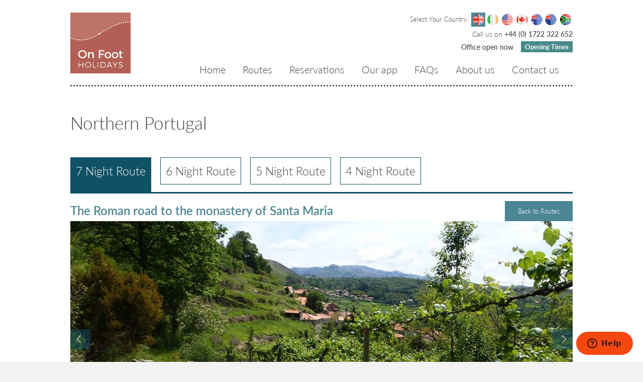

--- FILE ---
content_type: text/html; charset=UTF-8
request_url: https://www.onfootholidays.co.uk/routes/northern-portugal/
body_size: 31912
content:
<!doctype html>
<html lang="en-GB">
<head>

<!-- Google Tag Manager -->
<script>(function(w,d,s,l,i){w[l]=w[l]||[];w[l].push({'gtm.start':
new Date().getTime(),event:'gtm.js'});var f=d.getElementsByTagName(s)[0],
j=d.createElement(s),dl=l!='dataLayer'?'&l='+l:'';j.async=true;j.src=
'https://www.googletagmanager.com/gtm.js?id='+i+dl;f.parentNode.insertBefore(j,f);
})(window,document,'script','dataLayer','GTM-NHGJDX');</script>
<!-- End Google Tag Manager -->


<meta charset="UTF-8" />
<meta http-equiv="Content-Type" content="text/html; charset=iso-8859-1" />
<title>
	Portugal, Peneda-Geres - self-guided walking holiday with On Foot Holidays</title>

<meta name="viewport" content="width=device-width, initial-scale=1.0, user-scalable=0, minimum-scale=1.0, maximum-scale=1.0">
<meta name="format-detection" content="telephone=no">

<!--CSS START -->
<link rel="stylesheet" href="https://feedback.aito.com/widget.css">
<!--<link rel="stylesheet" type="text/css" href="//code.jquery.com/ui/1.10.3/themes/smoothness/jquery-ui.css"> -->
<!--CSS END -->
<!--[if lt IE 9]><script src="https://www.onfootholidays.co.uk/wp-content/themes/onfoot/html5shiv-master/dist/html5shiv.min.js"></script><![endif]-->

<!--<script src="http://maps.google.com/maps/api/js?sensor=false" type="text/javascript"></script> -->
<script async defer src="https://maps.googleapis.com/maps/api/js?key=AIzaSyDEgunVs0kbpsx_M8gwvLAMkY3CvDVOdmo" type="text/javascript"></script>

<!--TYPEKIT START -->
<script src="https://use.typekit.net/wfk3kbu.js"></script>
<script>try{Typekit.load({ async: true });}catch(e){}</script>
<!--TYPEKIT END -->

<link rel="pingback" href="https://www.onfootholidays.co.uk/xmlrpc.php">
<meta name='robots' content='index, follow, max-image-preview:large, max-snippet:-1, max-video-preview:-1' />
<script id="cookieyes" type="text/javascript" src="https://cdn-cookieyes.com/client_data/acf79fc6ea02b66b8901a03e/script.js"></script>
            <script data-no-defer="1" data-ezscrex="false" data-cfasync="false" data-pagespeed-no-defer data-cookieconsent="ignore">
                var ctPublicFunctions = {"_ajax_nonce":"c70d88ed64","_rest_nonce":"e46b74b551","_ajax_url":"\/wp-admin\/admin-ajax.php","_rest_url":"https:\/\/www.onfootholidays.co.uk\/wp-json\/","data__cookies_type":"none","data__ajax_type":"rest","data__bot_detector_enabled":"1","data__frontend_data_log_enabled":1,"cookiePrefix":"","wprocket_detected":false,"host_url":"www.onfootholidays.co.uk","text__ee_click_to_select":"Click to select the whole data","text__ee_original_email":"The complete one is","text__ee_got_it":"Got it","text__ee_blocked":"Blocked","text__ee_cannot_connect":"Cannot connect","text__ee_cannot_decode":"Can not decode email. Unknown reason","text__ee_email_decoder":"CleanTalk email decoder","text__ee_wait_for_decoding":"The magic is on the way!","text__ee_decoding_process":"Please wait a few seconds while we decode the contact data."}
            </script>
        
            <script data-no-defer="1" data-ezscrex="false" data-cfasync="false" data-pagespeed-no-defer data-cookieconsent="ignore">
                var ctPublic = {"_ajax_nonce":"c70d88ed64","settings__forms__check_internal":"0","settings__forms__check_external":"0","settings__forms__force_protection":"0","settings__forms__search_test":"1","settings__forms__wc_add_to_cart":"0","settings__data__bot_detector_enabled":"1","settings__sfw__anti_crawler":0,"blog_home":"https:\/\/www.onfootholidays.co.uk\/","pixel__setting":"3","pixel__enabled":false,"pixel__url":null,"data__email_check_before_post":"1","data__email_check_exist_post":"1","data__cookies_type":"none","data__key_is_ok":true,"data__visible_fields_required":true,"wl_brandname":"Anti-Spam by CleanTalk","wl_brandname_short":"CleanTalk","ct_checkjs_key":1497651985,"emailEncoderPassKey":"84ddbaffdb1f70319678db817bef89cd","bot_detector_forms_excluded":"W10=","advancedCacheExists":false,"varnishCacheExists":false,"wc_ajax_add_to_cart":false}
            </script>
        
	<!-- This site is optimized with the Yoast SEO plugin v26.6 - https://yoast.com/wordpress/plugins/seo/ -->
	<meta name="description" content="A self-guided walking holiday in the Peneda-Geres National Park of northern Portugal, along ancient tracks and footpaths to a magnficent monastery." />
	<link rel="canonical" href="https://www.onfootholidays.co.uk/routes/northern-portugal/" />
	<meta property="og:locale" content="en_GB" />
	<meta property="og:type" content="article" />
	<meta property="og:title" content="Portugal, Peneda-Geres - self-guided walking holiday with On Foot Holidays" />
	<meta property="og:description" content="A self-guided walking holiday in the Peneda-Geres National Park of northern Portugal, along ancient tracks and footpaths to a magnficent monastery." />
	<meta property="og:url" content="https://www.onfootholidays.co.uk/routes/northern-portugal/" />
	<meta property="og:site_name" content="On Foot Holidays" />
	<meta property="article:modified_time" content="2025-10-08T14:58:44+00:00" />
	<meta name="twitter:card" content="summary_large_image" />
	<script type="application/ld+json" class="yoast-schema-graph">{"@context":"https://schema.org","@graph":[{"@type":"WebPage","@id":"https://www.onfootholidays.co.uk/routes/northern-portugal/","url":"https://www.onfootholidays.co.uk/routes/northern-portugal/","name":"Portugal, Peneda-Geres - self-guided walking holiday with On Foot Holidays","isPartOf":{"@id":"https://www.onfootholidays.co.uk/#website"},"datePublished":"2016-10-19T16:25:52+00:00","dateModified":"2025-10-08T14:58:44+00:00","description":"A self-guided walking holiday in the Peneda-Geres National Park of northern Portugal, along ancient tracks and footpaths to a magnficent monastery.","breadcrumb":{"@id":"https://www.onfootholidays.co.uk/routes/northern-portugal/#breadcrumb"},"inLanguage":"en-GB","potentialAction":[{"@type":"ReadAction","target":["https://www.onfootholidays.co.uk/routes/northern-portugal/"]}]},{"@type":"BreadcrumbList","@id":"https://www.onfootholidays.co.uk/routes/northern-portugal/#breadcrumb","itemListElement":[{"@type":"ListItem","position":1,"name":"Home","item":"https://www.onfootholidays.co.uk/"},{"@type":"ListItem","position":2,"name":"Northern Portugal"}]},{"@type":"WebSite","@id":"https://www.onfootholidays.co.uk/#website","url":"https://www.onfootholidays.co.uk/","name":"On Foot Holidays","description":"On Foot Holidays","potentialAction":[{"@type":"SearchAction","target":{"@type":"EntryPoint","urlTemplate":"https://www.onfootholidays.co.uk/?s={search_term_string}"},"query-input":{"@type":"PropertyValueSpecification","valueRequired":true,"valueName":"search_term_string"}}],"inLanguage":"en-GB"}]}</script>
	<!-- / Yoast SEO plugin. -->


<link rel='dns-prefetch' href='//fd.cleantalk.org' />
<link rel="alternate" title="oEmbed (JSON)" type="application/json+oembed" href="https://www.onfootholidays.co.uk/wp-json/oembed/1.0/embed?url=https%3A%2F%2Fwww.onfootholidays.co.uk%2Froutes%2Fnorthern-portugal%2F" />
<link rel="alternate" title="oEmbed (XML)" type="text/xml+oembed" href="https://www.onfootholidays.co.uk/wp-json/oembed/1.0/embed?url=https%3A%2F%2Fwww.onfootholidays.co.uk%2Froutes%2Fnorthern-portugal%2F&#038;format=xml" />
<style id='wp-img-auto-sizes-contain-inline-css' type='text/css'>
img:is([sizes=auto i],[sizes^="auto," i]){contain-intrinsic-size:3000px 1500px}
/*# sourceURL=wp-img-auto-sizes-contain-inline-css */
</style>
<style id='wp-emoji-styles-inline-css' type='text/css'>

	img.wp-smiley, img.emoji {
		display: inline !important;
		border: none !important;
		box-shadow: none !important;
		height: 1em !important;
		width: 1em !important;
		margin: 0 0.07em !important;
		vertical-align: -0.1em !important;
		background: none !important;
		padding: 0 !important;
	}
/*# sourceURL=wp-emoji-styles-inline-css */
</style>
<style id='wp-block-library-inline-css' type='text/css'>
:root{--wp-block-synced-color:#7a00df;--wp-block-synced-color--rgb:122,0,223;--wp-bound-block-color:var(--wp-block-synced-color);--wp-editor-canvas-background:#ddd;--wp-admin-theme-color:#007cba;--wp-admin-theme-color--rgb:0,124,186;--wp-admin-theme-color-darker-10:#006ba1;--wp-admin-theme-color-darker-10--rgb:0,107,160.5;--wp-admin-theme-color-darker-20:#005a87;--wp-admin-theme-color-darker-20--rgb:0,90,135;--wp-admin-border-width-focus:2px}@media (min-resolution:192dpi){:root{--wp-admin-border-width-focus:1.5px}}.wp-element-button{cursor:pointer}:root .has-very-light-gray-background-color{background-color:#eee}:root .has-very-dark-gray-background-color{background-color:#313131}:root .has-very-light-gray-color{color:#eee}:root .has-very-dark-gray-color{color:#313131}:root .has-vivid-green-cyan-to-vivid-cyan-blue-gradient-background{background:linear-gradient(135deg,#00d084,#0693e3)}:root .has-purple-crush-gradient-background{background:linear-gradient(135deg,#34e2e4,#4721fb 50%,#ab1dfe)}:root .has-hazy-dawn-gradient-background{background:linear-gradient(135deg,#faaca8,#dad0ec)}:root .has-subdued-olive-gradient-background{background:linear-gradient(135deg,#fafae1,#67a671)}:root .has-atomic-cream-gradient-background{background:linear-gradient(135deg,#fdd79a,#004a59)}:root .has-nightshade-gradient-background{background:linear-gradient(135deg,#330968,#31cdcf)}:root .has-midnight-gradient-background{background:linear-gradient(135deg,#020381,#2874fc)}:root{--wp--preset--font-size--normal:16px;--wp--preset--font-size--huge:42px}.has-regular-font-size{font-size:1em}.has-larger-font-size{font-size:2.625em}.has-normal-font-size{font-size:var(--wp--preset--font-size--normal)}.has-huge-font-size{font-size:var(--wp--preset--font-size--huge)}.has-text-align-center{text-align:center}.has-text-align-left{text-align:left}.has-text-align-right{text-align:right}.has-fit-text{white-space:nowrap!important}#end-resizable-editor-section{display:none}.aligncenter{clear:both}.items-justified-left{justify-content:flex-start}.items-justified-center{justify-content:center}.items-justified-right{justify-content:flex-end}.items-justified-space-between{justify-content:space-between}.screen-reader-text{border:0;clip-path:inset(50%);height:1px;margin:-1px;overflow:hidden;padding:0;position:absolute;width:1px;word-wrap:normal!important}.screen-reader-text:focus{background-color:#ddd;clip-path:none;color:#444;display:block;font-size:1em;height:auto;left:5px;line-height:normal;padding:15px 23px 14px;text-decoration:none;top:5px;width:auto;z-index:100000}html :where(.has-border-color){border-style:solid}html :where([style*=border-top-color]){border-top-style:solid}html :where([style*=border-right-color]){border-right-style:solid}html :where([style*=border-bottom-color]){border-bottom-style:solid}html :where([style*=border-left-color]){border-left-style:solid}html :where([style*=border-width]){border-style:solid}html :where([style*=border-top-width]){border-top-style:solid}html :where([style*=border-right-width]){border-right-style:solid}html :where([style*=border-bottom-width]){border-bottom-style:solid}html :where([style*=border-left-width]){border-left-style:solid}html :where(img[class*=wp-image-]){height:auto;max-width:100%}:where(figure){margin:0 0 1em}html :where(.is-position-sticky){--wp-admin--admin-bar--position-offset:var(--wp-admin--admin-bar--height,0px)}@media screen and (max-width:600px){html :where(.is-position-sticky){--wp-admin--admin-bar--position-offset:0px}}

/*# sourceURL=wp-block-library-inline-css */
</style><style id='global-styles-inline-css' type='text/css'>
:root{--wp--preset--aspect-ratio--square: 1;--wp--preset--aspect-ratio--4-3: 4/3;--wp--preset--aspect-ratio--3-4: 3/4;--wp--preset--aspect-ratio--3-2: 3/2;--wp--preset--aspect-ratio--2-3: 2/3;--wp--preset--aspect-ratio--16-9: 16/9;--wp--preset--aspect-ratio--9-16: 9/16;--wp--preset--color--black: #000000;--wp--preset--color--cyan-bluish-gray: #abb8c3;--wp--preset--color--white: #ffffff;--wp--preset--color--pale-pink: #f78da7;--wp--preset--color--vivid-red: #cf2e2e;--wp--preset--color--luminous-vivid-orange: #ff6900;--wp--preset--color--luminous-vivid-amber: #fcb900;--wp--preset--color--light-green-cyan: #7bdcb5;--wp--preset--color--vivid-green-cyan: #00d084;--wp--preset--color--pale-cyan-blue: #8ed1fc;--wp--preset--color--vivid-cyan-blue: #0693e3;--wp--preset--color--vivid-purple: #9b51e0;--wp--preset--gradient--vivid-cyan-blue-to-vivid-purple: linear-gradient(135deg,rgb(6,147,227) 0%,rgb(155,81,224) 100%);--wp--preset--gradient--light-green-cyan-to-vivid-green-cyan: linear-gradient(135deg,rgb(122,220,180) 0%,rgb(0,208,130) 100%);--wp--preset--gradient--luminous-vivid-amber-to-luminous-vivid-orange: linear-gradient(135deg,rgb(252,185,0) 0%,rgb(255,105,0) 100%);--wp--preset--gradient--luminous-vivid-orange-to-vivid-red: linear-gradient(135deg,rgb(255,105,0) 0%,rgb(207,46,46) 100%);--wp--preset--gradient--very-light-gray-to-cyan-bluish-gray: linear-gradient(135deg,rgb(238,238,238) 0%,rgb(169,184,195) 100%);--wp--preset--gradient--cool-to-warm-spectrum: linear-gradient(135deg,rgb(74,234,220) 0%,rgb(151,120,209) 20%,rgb(207,42,186) 40%,rgb(238,44,130) 60%,rgb(251,105,98) 80%,rgb(254,248,76) 100%);--wp--preset--gradient--blush-light-purple: linear-gradient(135deg,rgb(255,206,236) 0%,rgb(152,150,240) 100%);--wp--preset--gradient--blush-bordeaux: linear-gradient(135deg,rgb(254,205,165) 0%,rgb(254,45,45) 50%,rgb(107,0,62) 100%);--wp--preset--gradient--luminous-dusk: linear-gradient(135deg,rgb(255,203,112) 0%,rgb(199,81,192) 50%,rgb(65,88,208) 100%);--wp--preset--gradient--pale-ocean: linear-gradient(135deg,rgb(255,245,203) 0%,rgb(182,227,212) 50%,rgb(51,167,181) 100%);--wp--preset--gradient--electric-grass: linear-gradient(135deg,rgb(202,248,128) 0%,rgb(113,206,126) 100%);--wp--preset--gradient--midnight: linear-gradient(135deg,rgb(2,3,129) 0%,rgb(40,116,252) 100%);--wp--preset--font-size--small: 13px;--wp--preset--font-size--medium: 20px;--wp--preset--font-size--large: 36px;--wp--preset--font-size--x-large: 42px;--wp--preset--spacing--20: 0.44rem;--wp--preset--spacing--30: 0.67rem;--wp--preset--spacing--40: 1rem;--wp--preset--spacing--50: 1.5rem;--wp--preset--spacing--60: 2.25rem;--wp--preset--spacing--70: 3.38rem;--wp--preset--spacing--80: 5.06rem;--wp--preset--shadow--natural: 6px 6px 9px rgba(0, 0, 0, 0.2);--wp--preset--shadow--deep: 12px 12px 50px rgba(0, 0, 0, 0.4);--wp--preset--shadow--sharp: 6px 6px 0px rgba(0, 0, 0, 0.2);--wp--preset--shadow--outlined: 6px 6px 0px -3px rgb(255, 255, 255), 6px 6px rgb(0, 0, 0);--wp--preset--shadow--crisp: 6px 6px 0px rgb(0, 0, 0);}:where(.is-layout-flex){gap: 0.5em;}:where(.is-layout-grid){gap: 0.5em;}body .is-layout-flex{display: flex;}.is-layout-flex{flex-wrap: wrap;align-items: center;}.is-layout-flex > :is(*, div){margin: 0;}body .is-layout-grid{display: grid;}.is-layout-grid > :is(*, div){margin: 0;}:where(.wp-block-columns.is-layout-flex){gap: 2em;}:where(.wp-block-columns.is-layout-grid){gap: 2em;}:where(.wp-block-post-template.is-layout-flex){gap: 1.25em;}:where(.wp-block-post-template.is-layout-grid){gap: 1.25em;}.has-black-color{color: var(--wp--preset--color--black) !important;}.has-cyan-bluish-gray-color{color: var(--wp--preset--color--cyan-bluish-gray) !important;}.has-white-color{color: var(--wp--preset--color--white) !important;}.has-pale-pink-color{color: var(--wp--preset--color--pale-pink) !important;}.has-vivid-red-color{color: var(--wp--preset--color--vivid-red) !important;}.has-luminous-vivid-orange-color{color: var(--wp--preset--color--luminous-vivid-orange) !important;}.has-luminous-vivid-amber-color{color: var(--wp--preset--color--luminous-vivid-amber) !important;}.has-light-green-cyan-color{color: var(--wp--preset--color--light-green-cyan) !important;}.has-vivid-green-cyan-color{color: var(--wp--preset--color--vivid-green-cyan) !important;}.has-pale-cyan-blue-color{color: var(--wp--preset--color--pale-cyan-blue) !important;}.has-vivid-cyan-blue-color{color: var(--wp--preset--color--vivid-cyan-blue) !important;}.has-vivid-purple-color{color: var(--wp--preset--color--vivid-purple) !important;}.has-black-background-color{background-color: var(--wp--preset--color--black) !important;}.has-cyan-bluish-gray-background-color{background-color: var(--wp--preset--color--cyan-bluish-gray) !important;}.has-white-background-color{background-color: var(--wp--preset--color--white) !important;}.has-pale-pink-background-color{background-color: var(--wp--preset--color--pale-pink) !important;}.has-vivid-red-background-color{background-color: var(--wp--preset--color--vivid-red) !important;}.has-luminous-vivid-orange-background-color{background-color: var(--wp--preset--color--luminous-vivid-orange) !important;}.has-luminous-vivid-amber-background-color{background-color: var(--wp--preset--color--luminous-vivid-amber) !important;}.has-light-green-cyan-background-color{background-color: var(--wp--preset--color--light-green-cyan) !important;}.has-vivid-green-cyan-background-color{background-color: var(--wp--preset--color--vivid-green-cyan) !important;}.has-pale-cyan-blue-background-color{background-color: var(--wp--preset--color--pale-cyan-blue) !important;}.has-vivid-cyan-blue-background-color{background-color: var(--wp--preset--color--vivid-cyan-blue) !important;}.has-vivid-purple-background-color{background-color: var(--wp--preset--color--vivid-purple) !important;}.has-black-border-color{border-color: var(--wp--preset--color--black) !important;}.has-cyan-bluish-gray-border-color{border-color: var(--wp--preset--color--cyan-bluish-gray) !important;}.has-white-border-color{border-color: var(--wp--preset--color--white) !important;}.has-pale-pink-border-color{border-color: var(--wp--preset--color--pale-pink) !important;}.has-vivid-red-border-color{border-color: var(--wp--preset--color--vivid-red) !important;}.has-luminous-vivid-orange-border-color{border-color: var(--wp--preset--color--luminous-vivid-orange) !important;}.has-luminous-vivid-amber-border-color{border-color: var(--wp--preset--color--luminous-vivid-amber) !important;}.has-light-green-cyan-border-color{border-color: var(--wp--preset--color--light-green-cyan) !important;}.has-vivid-green-cyan-border-color{border-color: var(--wp--preset--color--vivid-green-cyan) !important;}.has-pale-cyan-blue-border-color{border-color: var(--wp--preset--color--pale-cyan-blue) !important;}.has-vivid-cyan-blue-border-color{border-color: var(--wp--preset--color--vivid-cyan-blue) !important;}.has-vivid-purple-border-color{border-color: var(--wp--preset--color--vivid-purple) !important;}.has-vivid-cyan-blue-to-vivid-purple-gradient-background{background: var(--wp--preset--gradient--vivid-cyan-blue-to-vivid-purple) !important;}.has-light-green-cyan-to-vivid-green-cyan-gradient-background{background: var(--wp--preset--gradient--light-green-cyan-to-vivid-green-cyan) !important;}.has-luminous-vivid-amber-to-luminous-vivid-orange-gradient-background{background: var(--wp--preset--gradient--luminous-vivid-amber-to-luminous-vivid-orange) !important;}.has-luminous-vivid-orange-to-vivid-red-gradient-background{background: var(--wp--preset--gradient--luminous-vivid-orange-to-vivid-red) !important;}.has-very-light-gray-to-cyan-bluish-gray-gradient-background{background: var(--wp--preset--gradient--very-light-gray-to-cyan-bluish-gray) !important;}.has-cool-to-warm-spectrum-gradient-background{background: var(--wp--preset--gradient--cool-to-warm-spectrum) !important;}.has-blush-light-purple-gradient-background{background: var(--wp--preset--gradient--blush-light-purple) !important;}.has-blush-bordeaux-gradient-background{background: var(--wp--preset--gradient--blush-bordeaux) !important;}.has-luminous-dusk-gradient-background{background: var(--wp--preset--gradient--luminous-dusk) !important;}.has-pale-ocean-gradient-background{background: var(--wp--preset--gradient--pale-ocean) !important;}.has-electric-grass-gradient-background{background: var(--wp--preset--gradient--electric-grass) !important;}.has-midnight-gradient-background{background: var(--wp--preset--gradient--midnight) !important;}.has-small-font-size{font-size: var(--wp--preset--font-size--small) !important;}.has-medium-font-size{font-size: var(--wp--preset--font-size--medium) !important;}.has-large-font-size{font-size: var(--wp--preset--font-size--large) !important;}.has-x-large-font-size{font-size: var(--wp--preset--font-size--x-large) !important;}
/*# sourceURL=global-styles-inline-css */
</style>

<style id='classic-theme-styles-inline-css' type='text/css'>
/*! This file is auto-generated */
.wp-block-button__link{color:#fff;background-color:#32373c;border-radius:9999px;box-shadow:none;text-decoration:none;padding:calc(.667em + 2px) calc(1.333em + 2px);font-size:1.125em}.wp-block-file__button{background:#32373c;color:#fff;text-decoration:none}
/*# sourceURL=/wp-includes/css/classic-themes.min.css */
</style>
<link rel='stylesheet' id='cleantalk-public-css-css' href='https://www.onfootholidays.co.uk/wp-content/plugins/cleantalk-spam-protect/css/cleantalk-public.min.css?ver=6.69.2_1765884689' type='text/css' media='all' />
<link rel='stylesheet' id='cleantalk-email-decoder-css-css' href='https://www.onfootholidays.co.uk/wp-content/plugins/cleantalk-spam-protect/css/cleantalk-email-decoder.min.css?ver=6.69.2_1765884689' type='text/css' media='all' />
<link rel='stylesheet' id='contact-form-7-css' href='https://www.onfootholidays.co.uk/wp-content/plugins/contact-form-7/includes/css/styles.css?ver=6.1.4' type='text/css' media='all' />
<link rel='stylesheet' id='page-list-style-css' href='https://www.onfootholidays.co.uk/wp-content/plugins/page-list/css/page-list.css?ver=5.9' type='text/css' media='all' />
<link rel='stylesheet' id='topbar-css' href='https://www.onfootholidays.co.uk/wp-content/plugins/top-bar/inc/../css/topbar_style.css?ver=6.9' type='text/css' media='all' />
<link rel='stylesheet' id='theme-html5reset-css' href='https://www.onfootholidays.co.uk/wp-content/themes/onfoot/css/html5reset-1.6.1.css?ver=1.1' type='text/css' media='all' />
<link rel='stylesheet' id='theme-tools-css' href='https://www.onfootholidays.co.uk/wp-content/themes/onfoot/css/tools.css?ver=1.1' type='text/css' media='all' />
<link rel='stylesheet' id='theme-style-css' href='https://www.onfootholidays.co.uk/wp-content/themes/onfoot/css/style.css?v=7&#038;ver=4.6' type='text/css' media='all' />
<link rel='stylesheet' id='theme-menu-css' href='https://www.onfootholidays.co.uk/wp-content/themes/onfoot/css/menu.css?ver=1.1' type='text/css' media='all' />
<link rel='stylesheet' id='theme-select2-css' href='https://www.onfootholidays.co.uk/wp-content/themes/onfoot/css/select2.css?ver=1.2' type='text/css' media='all' />
<link rel='stylesheet' id='theme-slick-css' href='https://www.onfootholidays.co.uk/wp-content/themes/onfoot/css/slick.css?ver=1.5' type='text/css' media='all' />
<link rel='stylesheet' id='theme-jqueryqtip-css' href='https://www.onfootholidays.co.uk/wp-content/themes/onfoot/css/jquery.qtip.css?ver=1.1' type='text/css' media='all' />
<link rel='stylesheet' id='theme-rangeslider-css' href='https://www.onfootholidays.co.uk/wp-content/themes/onfoot/css/rangeslider.css?ver=1.1' type='text/css' media='all' />
<link rel='stylesheet' id='theme-magnific-css' href='https://www.onfootholidays.co.uk/wp-content/themes/onfoot/css/magnific-popup.css?ver=1.1' type='text/css' media='all' />
<link rel='stylesheet' id='theme-style_calendar-css' href='https://www.onfootholidays.co.uk/wp-content/themes/onfoot/css/style_calendar.css?ver=1.1' type='text/css' media='all' />
<link rel='stylesheet' id='theme-wpcss-css' href='https://www.onfootholidays.co.uk/wp-content/themes/onfoot/css/wp_css.css?ver=1.1' type='text/css' media='all' />
<script type="text/javascript" src="https://www.onfootholidays.co.uk/wp-content/plugins/cleantalk-spam-protect/js/apbct-public-bundle.min.js?ver=6.69.2_1765884690" id="apbct-public-bundle.min-js-js"></script>
<script type="text/javascript" src="https://fd.cleantalk.org/ct-bot-detector-wrapper.js?ver=6.69.2" id="ct_bot_detector-js" defer="defer" data-wp-strategy="defer"></script>
<script type="text/javascript" src="https://www.onfootholidays.co.uk/wp-includes/js/jquery/jquery.min.js?ver=3.7.1" id="jquery-core-js"></script>
<script type="text/javascript" src="https://www.onfootholidays.co.uk/wp-includes/js/jquery/jquery-migrate.min.js?ver=3.4.1" id="jquery-migrate-js"></script>
<script type="text/javascript" id="topbar_frontjs-js-extra">
/* <![CDATA[ */
var tpbr_settings = {"fixed":"notfixed","user_who":"notloggedin","guests_or_users":"all","message":"We are experiencing some issues with our email system. If you are having difficulty reaching us, or haven't received a reply to your message, please call us or try onfootholidays2014@gmail.com.","status":"inactive","yn_button":"nobutton","color":"#b45e57","button_text":"","button_url":"","button_behavior":"samewindow","is_admin_bar":"no","detect_sticky":"0"};
//# sourceURL=topbar_frontjs-js-extra
/* ]]> */
</script>
<script type="text/javascript" src="https://www.onfootholidays.co.uk/wp-content/plugins/top-bar/inc/../js/tpbr_front.min.js?ver=6.9" id="topbar_frontjs-js"></script>
<link rel="https://api.w.org/" href="https://www.onfootholidays.co.uk/wp-json/" /><link rel="EditURI" type="application/rsd+xml" title="RSD" href="https://www.onfootholidays.co.uk/xmlrpc.php?rsd" />
<link rel='shortlink' href='https://www.onfootholidays.co.uk/?p=1541' />
        <noscript>
            <style>
                #the-preloader-element { display: none !important; }
            </style>
        </noscript>
        <script>document.createElement( "picture" );if(!window.HTMLPictureElement && document.addEventListener) {window.addEventListener("DOMContentLoaded", function() {var s = document.createElement("script");s.src = "https://www.onfootholidays.co.uk/wp-content/plugins/webp-express/js/picturefill.min.js";document.body.appendChild(s);});}</script><link rel="shortcut icon" type="image/x-icon" href="https://www.onfootholidays.co.uk/wp-content/themes/onfoot/favicon.ico">



<!--Start of Zendesk Chat Script-->
<script type="text/javascript">
window.$zopim||(function(d,s){var z=$zopim=function(c){
z._.push(c)},$=z.s=
d.createElement(s),e=d.getElementsByTagName(s)[0];z.set=function(o){z.set.
_.push(o)};z._=[];z.set._=[];$.async=!0;$.setAttribute('charset','utf-8');
$.src='https://v2.zopim.com/?4QTcmlLTIHwgqsl2RLGcvcWqVBVwvgZL';z.t=+new Date;$.
type='text/javascript';e.parentNode.insertBefore($,e)})(document,'script');
</script>
<!--End of Zendesk Chat Script-->

</head>

<body class="wp-singular routes-template-default single single-routes postid-1541 wp-theme-onfoot">

<!-- Google Tag Manager (noscript) -->
<noscript><iframe src="https://www.googletagmanager.com/ns.html?id=GTM-NHGJDX"
height="0" width="0" style="display:none;visibility:hidden"></iframe></noscript>
<!-- End Google Tag Manager (noscript) -->
	
    <div id="wptime-plugin-preloader"></div>
    
    <div class="main_width">
    
        <!--HEADER START -->
        <header class="header">
            <div class="wrapper clearfix">
            	<a href="https://www.onfootholidays.co.uk/" title="On Foot Holidays"><picture><source srcset="https://www.onfootholidays.co.uk/wp-content/webp-express/webp-images/themes/onfoot/images/logo.jpg.webp" type="image/webp"><img src="https://www.onfootholidays.co.uk/wp-content/themes/onfoot/images/logo.jpg" alt="On Foot Holidays" title="On Foot Holidays" class="logo  webpexpress-processed"></picture></a>
                <div class="header_right">
                    <div class="sel_country">
                        <div class="sel_txt">Select Your Country:</div>
                        <div class="countries" id="countries_flags">
                            <a href="#" data-rel="GBP" id="fl_GBP" class="fl_1 GBP "></a>
                            <a href="#" data-rel="EUR" id="fl_EUR" class="fl_2 EUR "></a>
                            <a href="#" data-rel="USD" id="fl_USD" class="fl_3 USD "></a>
                            <a href="#" data-rel="CAD" id="fl_CAD" class="fl_4 CAD "></a>
                            <a href="#" data-rel="AUD" id="fl_AUD" class="fl_5 AUD "></a>
                            <a href="#" data-rel="NZD" id="fl_NZD" class="fl_6 NZD "></a>
                            <a href="#" data-rel="ZAR" id="fl_ZAR" class="fl_7 ZAR "></a>
                        </div>
                    </div>
                    
                    <div class="btn_holder"><span class="navicon-button x" id="show_mob_menu"><div class="navicon"></div> </span></div>
                    
                    <div class="call_off_holder">
                        <div class="call_us">Call  us on <a href="tel:+44 (0) 1722 322 652">+44 (0) 1722 322 652</a></div>
                        <div class="office_times">
                        	<a href="https://www.onfootholidays.co.uk/shortlist/" class="view_shortlist_header" id="view_shortlist_header">View Shortlist</a>
                            <div class="office_status">
                                Office open now                            </div>
                            <div class="opening_times">
                                <a href="#">Opening Times</a>
                                <div class="off_timings clearfix">
                                    <div class="ot_arrow"></div>
                                    <p id="GBP_hours"><strong>Office hours:</strong> Mon - Fri 09:00 - 17:30; Sat 09:30 - 13:00</p>
                                    <p id="EUR_hours"><strong>Office hours:</strong> Mon - Fri 09:00 - 17:30; Sat 09:30 - 13:00</p>
                                    <p id="USD_hours"><strong>Office hours:</strong> East Coast USA: Mon - Fri 09:00 - 17:30 (04:00 - 12:30 local time); Sat 09:30 - 13:00 (04:30 - 08:00)<br />
<br />
West Coast USA: Mon - Fri 09:00 -17:30 (01:00 - 09:30 local time); Sat 09:30 - 13:00 (01:30 - 05:00)</p>
                                    <p id="CAD_hours"><strong>Office hours:</strong> Ottawa: Mon - Fri 09:00 - 17:30 (04:00 - 12:30 local time); Sat 09:30 - 13:00 (04:30 - 08:00)<br />
<br />
Vancouver: Mon - Fri 09:00 - 17:30 (01:00 - 09:30 local time); Sat 09:30 - 13:00 (01:30 - 05:00)</p>
                                    <p id="AUD_hours"><strong>Office hours:</strong> Canberra: Mon - Fri 09:00 - 17:30 (20:00 - 04:30 local time); Sat 09:30 - 13:00 (20:30 - 24:00)</p>
                                    <p id="NZD_hours"><strong>Office hours:</strong> Mon - Fri 09:00 - 17:30 (22:00 - 06:30 local time); Sat 09:30 - 13:00 (22:30 - 02:00)</p>
                                    <p id="ZAR_hours"><strong>Office hours:</strong> Mon - Fri 09:00 - 17:30 (check internet for local time equivalent); Sat 09:30 - 13:00</p>
                                </div>
                            </div>
                        </div>
                    </div>
                    
                </div>
                
                <nav class="top_navi">
                	<ul id="top_navi">

						<li id="menu-item-2150" class="menu-item menu-item-type-post_type menu-item-object-page menu-item-home menu-item-2150"><a href="https://www.onfootholidays.co.uk/">Home</a><span class="show_sub"></span></li>
<li id="menu-item-235" class="menu-item menu-item-type-post_type menu-item-object-page menu-item-has-children menu-item-235"><a href="https://www.onfootholidays.co.uk/routes/">Routes</a><span class="show_sub"></span>
<ul class="sub-menu">
	<li id="menu-item-9546" class="menu-item menu-item-type-post_type menu-item-object-page menu-item-9546"><a href="https://www.onfootholidays.co.uk/routes/">Browse all routes</a><span class="show_sub"></span></li>
	<li id="menu-item-111" class="menu-item menu-item-type-post_type menu-item-object-page menu-item-111"><a href="https://www.onfootholidays.co.uk/walk-grading/">Walk grading</a><span class="show_sub"></span></li>
	<li id="menu-item-9537" class="menu-item menu-item-type-post_type menu-item-object-page menu-item-9537"><a href="https://www.onfootholidays.co.uk/route-pairings/">Suggested route pairings</a><span class="show_sub"></span></li>
</ul>
</li>
<li id="menu-item-109" class="reserve_link_navi menu-item menu-item-type-post_type menu-item-object-page menu-item-has-children menu-item-109"><a href="https://www.onfootholidays.co.uk/reservations/">Reservations</a><span class="show_sub"></span>
<ul class="sub-menu">
	<li id="menu-item-9559" class="menu-item menu-item-type-custom menu-item-object-custom menu-item-9559"><a href="/faqs/?tab=how_to_book">How to book</a><span class="show_sub"></span></li>
	<li id="menu-item-9558" class="menu-item menu-item-type-custom menu-item-object-custom menu-item-9558"><a href="https://www.onfootholidays.co.uk/faqs/?tab=book_conditions">Booking Conditions</a><span class="show_sub"></span></li>
	<li id="menu-item-9556" class="reserve_link_navi menu-item menu-item-type-post_type menu-item-object-page menu-item-9556"><a href="https://www.onfootholidays.co.uk/reservations/">Request a reservation</a><span class="show_sub"></span></li>
</ul>
</li>
<li id="menu-item-9547" class="menu-item menu-item-type-post_type menu-item-object-page menu-item-9547"><a href="https://www.onfootholidays.co.uk/app/">Our app</a><span class="show_sub"></span></li>
<li id="menu-item-110" class="menu-item menu-item-type-post_type menu-item-object-page menu-item-110"><a href="https://www.onfootholidays.co.uk/faqs/">FAQs</a><span class="show_sub"></span></li>
<li id="menu-item-112" class="menu-item menu-item-type-post_type menu-item-object-page menu-item-has-children menu-item-112"><a href="https://www.onfootholidays.co.uk/about-us/">About us</a><span class="show_sub"></span>
<ul class="sub-menu">
	<li id="menu-item-9550" class="menu-item menu-item-type-post_type menu-item-object-page menu-item-9550"><a href="https://www.onfootholidays.co.uk/how-we-work/">How we work</a><span class="show_sub"></span></li>
	<li id="menu-item-9535" class="menu-item menu-item-type-post_type menu-item-object-page menu-item-9535"><a href="https://www.onfootholidays.co.uk/our-team/">Our team</a><span class="show_sub"></span></li>
	<li id="menu-item-9549" class="menu-item menu-item-type-post_type menu-item-object-page menu-item-9549"><a href="https://www.onfootholidays.co.uk/about-us/responsible-tourism/">Responsible tourism</a><span class="show_sub"></span></li>
	<li id="menu-item-9548" class="menu-item menu-item-type-post_type menu-item-object-page menu-item-9548"><a href="https://www.onfootholidays.co.uk/signup/">Newsletter signup</a><span class="show_sub"></span></li>
	<li id="menu-item-9551" class="menu-item menu-item-type-post_type menu-item-object-page menu-item-9551"><a href="https://www.onfootholidays.co.uk/travellers-blog/">Travellers blog</a><span class="show_sub"></span></li>
	<li id="menu-item-9552" class="menu-item menu-item-type-post_type menu-item-object-page menu-item-9552"><a href="https://www.onfootholidays.co.uk/our-testimonials/">Testimonials</a><span class="show_sub"></span></li>
	<li id="menu-item-9553" class="menu-item menu-item-type-post_type menu-item-object-page menu-item-9553"><a href="https://www.onfootholidays.co.uk/our-privacy-policy/">Privacy policy</a><span class="show_sub"></span></li>
	<li id="menu-item-9554" class="menu-item menu-item-type-post_type menu-item-object-page menu-item-9554"><a href="https://www.onfootholidays.co.uk/cookie-policy/">Cookie policy</a><span class="show_sub"></span></li>
</ul>
</li>
<li id="menu-item-113" class="menu-item menu-item-type-post_type menu-item-object-page menu-item-113"><a href="https://www.onfootholidays.co.uk/contact-us/">Contact us</a><span class="show_sub"></span></li>
                    
                    </ul>
                </nav>
                
            </div>
            
        </header>
        <!--HEADER END -->
        
    <!--ROUTES START -->
    <div class="wrapper">
        <section class="routes_details">
            <h1>Northern Portugal</h1>
            
            
            
            
            <div class="r_details_tabs_desktop">

            <div class="r_details_tabs clearfix">
                <ul>
					                    <li class="current">
                                            <h4>7 Night Route</h4>
                        <div class="ppl_icons clearfix">
						                        </div>
                        <h5 style="display:none;">Price: from &pound;<span class="from_price">1035</span> <span class="show_hide_currency" style="display:none;">(<span class="to_price"></span> <a href="#" title="Payment to be made in UK £ Sterling - rate may be different at the time of payment" class="tip_top icon_info"></a> )</span></h5>
                                                
                        <a href="" class="route_link"></a>
                    </li>
                    
                    													
                                                        <li >
                                <h4>6 Night Route</h4>
                                <div class="ppl_icons clearfix">
                                                                </div>
                                <h5 style="display:none;">Price: from &pound;<span class="from_price">980</span> <span class="show_hide_currency" style="display:none;">(<span class="to_price"></span> <a href="#" title="Payment to be made in UK £ Sterling - rate may be different at the time of payment" class="tip_top icon_info"></a> )</span></h5>
                                
                                                                
                                <a href="https://www.onfootholidays.co.uk/routes/northern-portugal/northern-portugal-6-nights/" class="route_link"></a>
                            </li>
                    
													
                                                        <li >
                                <h4>5 Night Route</h4>
                                <div class="ppl_icons clearfix">
                                                                </div>
                                <h5 style="display:none;">Price: from &pound;<span class="from_price">900</span> <span class="show_hide_currency" style="display:none;">(<span class="to_price"></span> <a href="#" title="Payment to be made in UK £ Sterling - rate may be different at the time of payment" class="tip_top icon_info"></a> )</span></h5>
                                
                                                                
                                <a href="https://www.onfootholidays.co.uk/routes/northern-portugal/northern-portugal-5-nights/" class="route_link"></a>
                            </li>
                    
													
                                                        <li >
                                <h4>4 Night Route</h4>
                                <div class="ppl_icons clearfix">
                                                                </div>
                                <h5 style="display:none;">Price: from &pound;<span class="from_price">840</span> <span class="show_hide_currency" style="display:none;">(<span class="to_price"></span> <a href="#" title="Payment to be made in UK £ Sterling - rate may be different at the time of payment" class="tip_top icon_info"></a> )</span></h5>
                                
                                                                
                                <a href="https://www.onfootholidays.co.uk/routes/northern-portugal/northern-portugal-4-nights/" class="route_link"></a>
                            </li>
                    
											
                     
                </ul>
            </div></div>
            
            <div class="route_heading clearfix">
                <h2>The Roman road to the monastery of Santa Maria</h2>
                                <a href="https://www.onfootholidays.co.uk/search-routes/" class="back_routes">Back to Routes</a>
            </div>
            
            <div class="r_details_slider" id="r_details_slider">
						
						<div><div class="rd_slide">
								<img src="https://www.onfootholidays.co.uk/wp-content/uploads/2016/10/POR-slider-into-Brufe-1000x480_c.jpg" alt="Descending into Brufe" title="Descending into Brufe">
								<h3>Descending into Brufe</h3>						</div></div>
						
												
						<div><div class="rd_slide">
								<img src="https://www.onfootholidays.co.uk/wp-content/uploads/2016/10/POR-slider-13-boulder-1000x480_c.jpg" alt="Path through the granite hills" title="Path through the granite hills">
								<h3>Path through the granite hills</h3>						</div></div>
						
												
						<div><div class="rd_slide">
								<img src="https://www.onfootholidays.co.uk/wp-content/uploads/2018/05/POR-slider-hills-above-Germil-1000x480_c.jpg" alt="The hills above Germil" title="The hills above Germil">
								<h3>The hills above Germil</h3>						</div></div>
						
												
						<div><div class="rd_slide">
								<img src="https://www.onfootholidays.co.uk/wp-content/uploads/2016/10/IMG_1318-1000x480_c.jpg" alt="Abrigos and horned cattle" title="Abrigos and horned cattle">
								<h3>Abrigos and horned cattle</h3>						</div></div>
						
												
						<div><div class="rd_slide">
								<img src="https://www.onfootholidays.co.uk/wp-content/uploads/2016/10/Day-5-the-lake-at-Campo-de-Geres-1000x480_c.jpg" alt="The lake at Campo do Geres" title="The lake at Campo do Geres">
								<h3>The lake at Campo do Geres</h3>						</div></div>
						
												
						<div><div class="rd_slide">
								<img src="https://www.onfootholidays.co.uk/wp-content/uploads/2016/10/PO-slider-espigueiros-1000x480_c.jpg" alt="Soajo espigueiros" title="Soajo espigueiros">
								<h3>Soajo espigueiros</h3>						</div></div>
						
												
						<div><div class="rd_slide">
								<img src="https://www.onfootholidays.co.uk/wp-content/uploads/2016/10/POR-slider-14-trees-1000x480_c.jpg" alt="Autumn light" title="Autumn light">
								<h3>Autumn light</h3>						</div></div>
						
												
						<div><div class="rd_slide">
								<img src="https://www.onfootholidays.co.uk/wp-content/uploads/2016/10/POR-slider-Porto-river-front-1000x480_c.jpg" alt="Porto river front" title="Porto river front">
								<h3>Porto river front</h3>						</div></div>
						
												
						<div><div class="rd_slide">
								<img src="https://www.onfootholidays.co.uk/wp-content/uploads/2016/10/POR-slider-Roman-milestones-1000x480_c.jpg" alt="Roman milestones" title="Roman milestones">
								<h3>Roman milestones</h3>						</div></div>
						
												
						<div><div class="rd_slide">
								<img src="https://www.onfootholidays.co.uk/wp-content/uploads/2017/06/PO-slider-Woman-with-oxen-1000x480_c.jpg" alt="No tractors here!" title="No tractors here!">
								<h3>No tractors here!</h3>						</div></div>
						
						</div>            
            <div class="r_details_tabs_mobile">

            <div class="r_details_tabs clearfix">
                <ul>
					                    <li class="current">
                                            <h4>7 Night Route</h4>
                        <div class="ppl_icons clearfix">
						                        </div>
                        <h5 style="display:none;">Price: from &pound;<span class="from_price">1035</span> <span class="show_hide_currency" style="display:none;">(<span class="to_price"></span> <a href="#" title="Payment to be made in UK £ Sterling - rate may be different at the time of payment" class="tip_top icon_info"></a> )</span></h5>
                                                
                        <a href="" class="route_link"></a>
                    </li>
                    
                    													
                                                        <li >
                                <h4>6 Night Route</h4>
                                <div class="ppl_icons clearfix">
                                                                </div>
                                <h5 style="display:none;">Price: from &pound;<span class="from_price">980</span> <span class="show_hide_currency" style="display:none;">(<span class="to_price"></span> <a href="#" title="Payment to be made in UK £ Sterling - rate may be different at the time of payment" class="tip_top icon_info"></a> )</span></h5>
                                
                                                                
                                <a href="https://www.onfootholidays.co.uk/routes/northern-portugal/northern-portugal-6-nights/" class="route_link"></a>
                            </li>
                    
													
                                                        <li >
                                <h4>5 Night Route</h4>
                                <div class="ppl_icons clearfix">
                                                                </div>
                                <h5 style="display:none;">Price: from &pound;<span class="from_price">900</span> <span class="show_hide_currency" style="display:none;">(<span class="to_price"></span> <a href="#" title="Payment to be made in UK £ Sterling - rate may be different at the time of payment" class="tip_top icon_info"></a> )</span></h5>
                                
                                                                
                                <a href="https://www.onfootholidays.co.uk/routes/northern-portugal/northern-portugal-5-nights/" class="route_link"></a>
                            </li>
                    
													
                                                        <li >
                                <h4>4 Night Route</h4>
                                <div class="ppl_icons clearfix">
                                                                </div>
                                <h5 style="display:none;">Price: from &pound;<span class="from_price">840</span> <span class="show_hide_currency" style="display:none;">(<span class="to_price"></span> <a href="#" title="Payment to be made in UK £ Sterling - rate may be different at the time of payment" class="tip_top icon_info"></a> )</span></h5>
                                
                                                                
                                <a href="https://www.onfootholidays.co.uk/routes/northern-portugal/northern-portugal-4-nights/" class="route_link"></a>
                            </li>
                    
											
                     
                </ul>
            </div></div>
            
            
<div class="route_d clearfix">
    <div class="route_price">
        <strong>Price: from </strong> &pound;<span class="from_price">1035</span>
        <span class="show_hide_currency" style="display:none;">
        (<span class="to_price"></span> 
        <a href="#" title="Payment to be made in UK £ Sterling - rate may be different at the time of payment" class="tip_top icon_info"></a> )</span>
        <br>
         
    </div>
    <div class="route_price"><strong>Nights:</strong> 7</div>
        <div class="route_grade"><strong>Grade: </strong>
    	<a class="tip_top" title="Easy-Medium">
        <picture><source srcset="https://www.onfootholidays.co.uk/wp-content/webp-express/webp-images/themes/onfoot/images/difficulty_2_hover.png.webp" type="image/webp"><img src="https://www.onfootholidays.co.uk/wp-content/themes/onfoot/images/difficulty_2_hover.png" alt="" class="webpexpress-processed"></picture><picture><source srcset="https://www.onfootholidays.co.uk/wp-content/webp-express/webp-images/themes/onfoot/images/difficulty_2_hover.png.webp" type="image/webp"><img src="https://www.onfootholidays.co.uk/wp-content/themes/onfoot/images/difficulty_2_hover.png" alt="" class="webpexpress-processed"></picture>     	</a>
                    <picture><source srcset="https://www.onfootholidays.co.uk/wp-content/webp-express/webp-images/themes/onfoot/images/bullet_faq_close_2x.png.webp" type="image/webp"><img src="https://www.onfootholidays.co.uk/wp-content/themes/onfoot/images/bullet_faq_close_2x.png" alt="" class="grade_arrow webpexpress-processed"></picture>
            <a class="tip_top" title="Medium-Hard">
            <picture><source srcset="https://www.onfootholidays.co.uk/wp-content/webp-express/webp-images/themes/onfoot/images/difficulty_2_hover.png.webp" type="image/webp"><img src="https://www.onfootholidays.co.uk/wp-content/themes/onfoot/images/difficulty_2_hover.png" alt="" class="webpexpress-processed"></picture><picture><source srcset="https://www.onfootholidays.co.uk/wp-content/webp-express/webp-images/themes/onfoot/images/difficulty_2_hover.png.webp" type="image/webp"><img src="https://www.onfootholidays.co.uk/wp-content/themes/onfoot/images/difficulty_2_hover.png" alt="" class="webpexpress-processed"></picture><picture><source srcset="https://www.onfootholidays.co.uk/wp-content/webp-express/webp-images/themes/onfoot/images/difficulty_2_hover.png.webp" type="image/webp"><img src="https://www.onfootholidays.co.uk/wp-content/themes/onfoot/images/difficulty_2_hover.png" alt="" class="webpexpress-processed"></picture><picture><source srcset="https://www.onfootholidays.co.uk/wp-content/webp-express/webp-images/themes/onfoot/images/difficulty_2_hover.png.webp" type="image/webp"><img src="https://www.onfootholidays.co.uk/wp-content/themes/onfoot/images/difficulty_2_hover.png" alt="" class="webpexpress-processed"></picture>            </a>
        	</div>
    <div class="route_price"><strong>Walk:</strong> 3-6¼  hr/day</div>
    <!--<div class="route_price"><strong>Max. party size:</strong> 8</div> -->
</div>

<div class="route_action_btns clearfix">
		
    <a href="https://www.onfootholidays.co.uk/reservations/?back=route_details" data-country="Portugal" data-route="Northern Portugal" data-route-option="" class="reserve_dts reserve_dts_details_pg"><span>Reserve your dates</span></a>
    <a href="#email_pdf" class="email_lnk email_me_pdf"><span>Email me route</span></a>
        <a href="#" data-rel="1541" class="add_to_shortlist"><span>Add to shortlist</span></a>
    		
</div>
            
            <div class="route_columns clearfix">
                
                
                <div class="route_left">
                
                    <ul class="clearfix" id="route_tabs_navi">
                        <li class="current summary"><a href="#" data-rel=".route_summary_tab">Route Summary</a></li>
                        <li class="grading"><a href="#" data-rel=".grading_tab">Grading</a></li>
                        <li class="when_to_go"><a href="#" data-rel=".when_to_go_tab">When to go</a></li>
                        <li class="itinerary"><a href="#" data-rel=".itinerary_tab">Itinerary</a></li>
                        <li class="travel_info"><a href="#" data-rel=".travel_information_tab">Travel Information</a></li>
                        <li class="where_stay"><a href="#" data-rel=".where_stay_tab">Where You'll Stay</a></li>
                        <li class="prices"><a href="#" data-rel=".prices_tab">Prices</a></li>
                        
						                        
                        <li class="reserve_dts"><a href="https://www.onfootholidays.co.uk/reservations/?back=route_details" data-country="Portugal" data-route="Northern Portugal" data-route-option="" class="reserve_dts_details_pg">Reserve your dates</a></li>
                    </ul>
                    
                    
                        

				<div class="blog_latest"><h2>Travellers Blog</h2>
                                                
                        <h3><a href="https://www.onfootholidays.co.uk/reasons-walk-portugal/" title="Reasons to walk in Portugal">Reasons to walk in Portugal</a></h3>
                        <h4>Tuesday 28th May | Posted by On Foot Staff</h4>
                        <a href="https://www.onfootholidays.co.uk/reasons-walk-portugal/" title="Reasons to walk in Portugal">
                            <img src="https://www.onfootholidays.co.uk/wp-content/uploads/2019/05/Portugal-banner-800x275-302x152_c.jpg" alt="Reasons to walk in Portugal" title="Reasons to walk in Portugal">
                        </a>
                        <a href="https://www.onfootholidays.co.uk/reasons-walk-portugal/" title="Reasons to walk in Portugal"class="view_article">view article</a>
                        
                    </div>                        	
                        
                        
                    
                    
                    
                    
                    <div class="trav_reviews">
                        

												
                                                
                                                
                        
                            <div class="t_reveiws_slider" id="t_reveiws_slider">                        
                            
                                                                                                	                                    <div>
                                    <div class="rev_row">
                                        <p>We loved the landscapes we walked through, the variety of accommodation, and the friendly welcome everywhere. We found the walking quite challenging in places.</p>
                                        <p></p>
                                        <p><strong>James, Edinburgh - May 2025</strong></p>
                                    </div>
                                    </div>
                                                                	                                    <div>
                                    <div class="rev_row">
                                        <p>We were absolutely delighted with the service from the On Foot office. From start to finish, everything was extremely well organised and clearly communicated. The itinerary, the background information, the maps - it was all spot on. We really really felt supported throughout, and the whole experience was seamless and enjoyable thanks to your careful planning. 

What moved us most was the warmth and kindness of the people we met, and the care they clearly have for the places they live and share. This spirit, combined with the landscape, the architecture and even the traces of history in partly abandoned villages, became an essential part of the journey for us. </p>
                                        <p></p>
                                        <p><strong>Martin, Switzerland - April 2025</strong></p>
                                    </div>
                                    </div>
                                                                	                                    <div>
                                    <div class="rev_row">
                                        <p>Sunsets from the restaurant in Brufe were spectacular. Walking through varied landscapes with intense fragrances from orange blossoms to eucalyptus like nothing we've experienced before. App worked incredibly well and helped out on many occasions when a wrong turn was about to be made. As always, the people we met in the villages were wonderful, friendly.</p>
                                        <p></p>
                                        <p><strong>Mary and David, USA - April 2025</strong></p>
                                    </div>
                                    </div>
                                                                	                                    <div>
                                    <div class="rev_row">
                                        <p>We loved the people, the variety of accommodation and the scenery.</p>
                                        <p></p>
                                        <p><strong>Bob & Barbara, UK - May 2024</strong></p>
                                    </div>
                                    </div>
                                                                	                                    <div>
                                    <div class="rev_row">
                                        <p>I can't say enough about the excellent organization and care you take to make each route unique and away from crowds. This trip was special because we saw so much rural character in an area that is far from the tourists we encountered in Porto and Lisbon. </p>
                                        <p></p>
                                        <p><strong>Barbara, USA - April 2024</strong></p>
                                    </div>
                                    </div>
                                                                	                                    <div>
                                    <div class="rev_row">
                                        <p>The holiday was beyond our expectations, the good weather helped! and the excellent trip notes and superb service from On Foot staff.  Liked most: The excellent route notes. The varied accommodation, the highlights being Lindoso, Emaus, Brufe and the Pousada Mosteiro de Amares but more importantly the people who we met and chatted to ie our hosts - all delightful but Sandra was very memorable and special.</p>
                                        <p></p>
                                        <p><strong>Clare, UK - October 2023</strong></p>
                                    </div>
                                    </div>
                                                                	                                    <div>
                                    <div class="rev_row">
                                        <p>Nice quiet location for walking, only met walkers on one day.  As usual with On Foot we were visiting areas you would never go and it gives a good insight to a different pace of life. </p>
                                        <p></p>
                                        <p><strong>Alastair & Diane, UK - October 2023</strong></p>
                                    </div>
                                    </div>
                                                                	                                    <div>
                                    <div class="rev_row">
                                        <p>I thought the walking notes were brilliantly accurate. Walks were neither harder or easier than you had described. Lindoso to Brufe was a great day and the Wolf Trap walk was a real highlight. Navigation was really straightforward although it would have been tricky without GPS. We liked the variation in the accommodation. The route was varied, very interesting and unexpected and we felt privileged to find ourselves in such an unspoilt part of Europe. We saw only one other couple walking in our entire week so loved having the countryside to ourselves.</p>
                                        <p></p>
                                        <p><strong>Sarah, UK - October 2023</strong></p>
                                    </div>
                                    </div>
                                                                	                                    <div>
                                    <div class="rev_row">
                                        <p>This trip far exceeded my expectations which were high to start with! My favorite day was the long hike from Lindoso to Brufe. Though long, the experience of walking through these remote tiny villages, and witnessing a culture and life that still existed but may not for long, was an unbelievable experience. The others in our group would all choose the Roman Road as the best day, and it was also wonderful. But the sense of amazement I had on the Lindoso to Brufe hike is unmatched. Of course the hospitality and the quality and abundance of delicious food really made the trip unforgettable. This was truly a unique experience! </p>
                                        <p></p>
                                        <p><strong>Nora, USA - September 2023</strong></p>
                                    </div>
                                    </div>
                                                                	                                    <div>
                                    <div class="rev_row">
                                        <p>I just wanted to say a very very heartfelt thank you for the most amazing trip to north Portugal. As you were aware it was all quite last minute and I had no idea or expectation of what we were going to other than hopefully some peace and fresh air and exercise. North Portugal is stunning. The way you balanced the walking, the destinations, the variety of countryside made for a truly special holiday. Thank you so much. What a very very special pocket of the world. We will definitely be back to take on another of your destinations as we loved the style with which you did the whole holiday. Loved the walking and also the charm of the places you chose for us to stay so that we really felt we had learnt about Portugal.
 
Thank you to all your team - super efficient, super accommodating and the maps and all the information made the whole trip totally stress free.</p>
                                        <p></p>
                                        <p><strong>Arabella & Hugo, UK - October 2023</strong></p>
                                    </div>
                                    </div>
                                                                	                                    <div>
                                    <div class="rev_row">
                                        <p>OFH organisation was fantastic; we never got lost (more than 10 - 20 yards...) and were always met by attentive staff at each destination. The walk itself was spectacular yet varied: scenery, wildflowers, old footpaths, the Roman road and more. </p>
                                        <p>In Lindoso, Sandra and her mother were great hosts - very friendly and helpful; the cottages were perfect, clean and comfortable; loads of food left for us for breakfast and lunch; what a beautiful location.</p>
                                        <p><strong>Michael, USA - May 2023</strong></p>
                                    </div>
                                    </div>
                                                                	                                    <div>
                                    <div class="rev_row">
                                        <p>This is a wonderful hike full of lovely surprises including wonderful accommodation, lush vistas, wild horses and terrific daily walks. I would highly recommend.</p>
                                        <p>Leiras do Tempo? Wow! Please can I go back and stay another night!</p>
                                        <p><strong>Katherine, Canada - May 2023</strong></p>
                                    </div>
                                    </div>
                                                                	                                    <div>
                                    <div class="rev_row">
                                        <p>We loved the variety of the walking, the smell of the grapes and the anticipation of our next place to stay. The granite villages becoming less deserted as the walk progressed. Brufe was awe inspiring. As ever, one of the great joys of the holiday is its anticipation, the confidence that it is all going to work, and we can just walk and enjoy it. </p>
                                        <p></p>
                                        <p><strong>Robert & Ferelith, UK - September 2022</strong></p>
                                    </div>
                                    </div>
                                                                	                                    <div>
                                    <div class="rev_row">
                                        <p>We love the fact that On Foot work so hard to get the logistics right and the level of attention to detail. Everything happened exactly as you told us it would and we appreciate the effort and good relationships with overseas partners required to achieve this.</p>
                                        <p></p>
                                        <p><strong>Janet, UK - September 2022</strong></p>
                                    </div>
                                    </div>
                                                                                                
                                                            
                                
                                
                                                   
                            </div>

                        
                                                
                        
                        
                                                                            
                        <a href="https://www.aito.com/portugal/northern-portugal-with-on-foot/reviews/1" class="readmore" target="_blank">More independent feedback</a>
                                                
                    </div>
                    
                    <div class="addthis_plugin">
                        <!-- Go to www.addthis.com/dashboard to customize your tools -->
                        <div class="addthis_inline_share_toolbox"></div>
                    </div>
                    
                </div>
                
                <div class="route_right">
                    
<div class="tab_contents route_summary_tab" style="display:block;">
	
		    <a href="https://www.onfootholidays.co.uk/wp-content/uploads/2016/10/OFH-Portugal-7nts-1-800x800_c.jpg" class="zoom_img"><img src="https://www.onfootholidays.co.uk/wp-content/uploads/2016/10/OFH-Portugal-7nts-1-800x800_c.jpg" alt="Portugal, Peneda-Geres - self-guided walking holiday with On Foot Holidays" class="abt_map"></a>
        
    <div class="about_route">
        <h2 class="icon_zoom">At a glance</h2>
        <div class="divider"></div>
        <p>7 nights (6 days walking) - the full route. We recommend adding nights in Porto. See 'Prices' tab for what's included.<br />
<b>Suggested route pairing:</b> Galicia - Lighthouse Way</p>
        <h3>How much walking?</h3>
        <p><strong>Full days:</strong> 11-23 km per day, 3-6¼ hrs walking  <br><strong>Using shortening options:</strong> 8-17km per day, 2-4 hrs (using lifts)</p>
        
        <div class="route_grade">
            <span>Average Grade: </span>
            <span style="white-space:nowrap;">
				<a title="Easy-Medium" class="tip_top"><picture><source srcset="https://www.onfootholidays.co.uk/wp-content/webp-express/webp-images/themes/onfoot/images/difficulty_1.png.webp" type="image/webp"><img src="https://www.onfootholidays.co.uk/wp-content/themes/onfoot/images/difficulty_1.png" alt="" class="webpexpress-processed"></picture> <picture><source srcset="https://www.onfootholidays.co.uk/wp-content/webp-express/webp-images/themes/onfoot/images/difficulty_1.png.webp" type="image/webp"><img src="https://www.onfootholidays.co.uk/wp-content/themes/onfoot/images/difficulty_1.png" alt="" class="webpexpress-processed"></picture> </a>                
                                    <picture><source srcset="https://www.onfootholidays.co.uk/wp-content/webp-express/webp-images/themes/onfoot/images/bullet_faq_close_black_2x.png.webp" type="image/webp"><img src="https://www.onfootholidays.co.uk/wp-content/themes/onfoot/images/bullet_faq_close_black_2x.png" alt="" class="grade_arrow webpexpress-processed"></picture>
                    <a class="tip_top" title="Medium-Hard">
                    <picture><source srcset="https://www.onfootholidays.co.uk/wp-content/webp-express/webp-images/themes/onfoot/images/difficulty_2.png.webp" type="image/webp"><img src="https://www.onfootholidays.co.uk/wp-content/themes/onfoot/images/difficulty_2.png" alt="" class="webpexpress-processed"></picture> <picture><source srcset="https://www.onfootholidays.co.uk/wp-content/webp-express/webp-images/themes/onfoot/images/difficulty_2.png.webp" type="image/webp"><img src="https://www.onfootholidays.co.uk/wp-content/themes/onfoot/images/difficulty_2.png" alt="" class="webpexpress-processed"></picture> <picture><source srcset="https://www.onfootholidays.co.uk/wp-content/webp-express/webp-images/themes/onfoot/images/difficulty_2.png.webp" type="image/webp"><img src="https://www.onfootholidays.co.uk/wp-content/themes/onfoot/images/difficulty_2.png" alt="" class="webpexpress-processed"></picture> <picture><source srcset="https://www.onfootholidays.co.uk/wp-content/webp-express/webp-images/themes/onfoot/images/difficulty_2.png.webp" type="image/webp"><img src="https://www.onfootholidays.co.uk/wp-content/themes/onfoot/images/difficulty_2.png" alt="" class="webpexpress-processed"></picture>                     </a>
                            </span>
            
        </div>
    </div>
    
    <div class="divider"></div>
    
    	    <p><strong>The Roman road to the monastery of Santa Maria</strong></p>
        
    <p>Hidden away in the golden hills and lush green valleys of north-western Portugal are delightful villages where rural communities continue a lifestyle that is centuries old. These villages (where farmers keep long-horned cattle, fed on maize stored in distinctive granite espigueiros) are linked by old paved tracks and footpaths (which you will use) across the hills. Feast on bacalhau (cod) at Brufe&#8217;s remarkable Restaurant Abocanhado (not included in holiday price), walk along a Roman road high above the valley, and end at a magnificent monastery, now converted into a top hotel.</p>
	<p>As with many On Foot routes, this is a linear walk with no transfers along the way, so you reach your final destination with an added sense of achievement. You can also add a day or two in historic Porto (best at the start, to make effective use of cheap public transport).</p>
<p>NB: The Peneda-Geres National Park Authority insists that lone walkers are experienced and well-equipped (preferably using our GPS files).</p>
<p><strong>Walked by On Foot staff: Simon, Mary (&amp; Joe)</strong></p>
<p><strong>Consider pairing</strong> this route with <a href="https://www.onfootholidays.co.uk/routes/galicia-lighthouse-way/" target="_blank" rel="noopener">Galicia &#8211; Lighthouse Way</a> (4 hrs by bus and taxi) – for more details <a href="https://www.onfootholidays.co.uk/route-pairings/#Northern-Portugal">click here</a>.</p>
<p><strong>REVIEWS: </strong>For independent walker reviews submitted to the Association of Independent Tour Operators visit <a href="https://www.aito.com/portugal/northern-portugal-with-on-foot/reviews/1" target="_blank" rel="noopener noreferrer">Aito.com</a>.</p>
<p><strong>TRAVEL ADVICE: </strong>To find the latest travel advice from the Foreign &amp; Commonwealth Office for UK citizens travelling to Portugal, <a href="https://www.gov.uk/foreign-travel-advice/portugal" target="_blank" rel="noopener">click here</a>. Citizens of other nations will also find it useful, but should always check their appropriate local agency.</p>
<p><strong>ARTICLES:</strong> Read an article about On Foot&#8217;s holiday in Northern Portugal from <a href="https://www.theguardian.com/travel/2025/may/26/portugal-national-park-peneda-geres-hiking-holiday" target="_blank" rel="noopener">The Guardian newspaper here</a>.</p>
    
    
    <div class="route_highlight">
        <h2><span>Route Highlights</span></h2>
        <ul>
<li>The gentle hills of north-west Portugal</li>
<li>Old villages and older ways of life</li>
<li>Ancient paved footpaths and the Via Romana</li>
<li>The view from the terrace of the Restaurant Abocanhado</li>
<li>Lindoso Castle above the lake</li>
<li>The Pousada Santa Maria do Bouro</li>
<li>Historic Porto, the Port lodges and the Douro (add-on)</li>
</ul>
        	
		<p>This route features the following characteristics and interests: Remote, Villages and farms, Drive to route</p>    </div>
    
    
	    <div class="route_highlight things_know">
        <h2><span>Things you should know</span></h2>
        <ul>
<li>The Peneda-Geres National Park is wild and remote &#8211; you will see few other walkers, but plenty of wildlife.</li>
<li>Vegans and vegetarians may not fare so well in this rural area, where Barrosa beef and bacalhau are staples on the menu. Dinner is often served late.</li>
<li>Some long walking days enable you to be out all day long, but be warned &#8211; the weather can be extreme at times.</li>
</ul>
    </div>
        
    <div class="we_recommend">
        <h2><span>We Recommend</span></h2>
        <p>Leave enough time in your holiday to spend a couple of nights in the unique city of Porto, home to the Port lodges along the Douro. This is well done at the beginning of the holiday as public transport works best from here.</p>
    </div>
    
    
    <div class="divider"></div>
        <h2>Eating and Drinking</h2>
        
    <div class="divider"></div>
    
    <p>One of the joys of Northern Portugal is the warmth of the welcome you&#8217;ll receive from your hosts. The food is hearty and wholesome and we can guarantee that you&#8217;ll find it hard to lose weight on this walk. Try Caldo Verde soup, the ubiquitous bacalhau and beef from the barrosã cow. Eggs, honey and almonds also feature in many of the lovely puddings and cakes you&#8217;ll sample during your stay.</p>
    
        
    
</div>                    

<div class="tab_contents grading_tab">
    
    <h2 class="icon_grading">How much Walking?</h2>
    <div class="divider"></div>
    
    <h3 class="terrain_grading">
                <span>
			<a title="Easy-Medium" class="tip_top"><picture><source srcset="https://www.onfootholidays.co.uk/wp-content/webp-express/webp-images/themes/onfoot/images/difficulty_1.png.webp" type="image/webp"><img src="https://www.onfootholidays.co.uk/wp-content/themes/onfoot/images/difficulty_1.png" alt="" width="30" class="webpexpress-processed"></picture><picture><source srcset="https://www.onfootholidays.co.uk/wp-content/webp-express/webp-images/themes/onfoot/images/difficulty_1.png.webp" type="image/webp"><img src="https://www.onfootholidays.co.uk/wp-content/themes/onfoot/images/difficulty_1.png" alt="" width="30" class="webpexpress-processed"></picture></a>            
                            <picture><source srcset="https://www.onfootholidays.co.uk/wp-content/webp-express/webp-images/themes/onfoot/images/bullet_faq_close_black_2x.png.webp" type="image/webp"><img src="https://www.onfootholidays.co.uk/wp-content/themes/onfoot/images/bullet_faq_close_black_2x.png" alt="" class="grade_arrow webpexpress-processed" width="25"></picture>
                <a class="tip_top" title="Medium-Hard" style="text-decoration:none;">
                <picture><source srcset="https://www.onfootholidays.co.uk/wp-content/webp-express/webp-images/themes/onfoot/images/difficulty_2.png.webp" type="image/webp"><img src="https://www.onfootholidays.co.uk/wp-content/themes/onfoot/images/difficulty_2.png" alt="" width="30" class="webpexpress-processed"></picture><picture><source srcset="https://www.onfootholidays.co.uk/wp-content/webp-express/webp-images/themes/onfoot/images/difficulty_2.png.webp" type="image/webp"><img src="https://www.onfootholidays.co.uk/wp-content/themes/onfoot/images/difficulty_2.png" alt="" width="30" class="webpexpress-processed"></picture><picture><source srcset="https://www.onfootholidays.co.uk/wp-content/webp-express/webp-images/themes/onfoot/images/difficulty_2.png.webp" type="image/webp"><img src="https://www.onfootholidays.co.uk/wp-content/themes/onfoot/images/difficulty_2.png" alt="" width="30" class="webpexpress-processed"></picture><picture><source srcset="https://www.onfootholidays.co.uk/wp-content/webp-express/webp-images/themes/onfoot/images/difficulty_2.png.webp" type="image/webp"><img src="https://www.onfootholidays.co.uk/wp-content/themes/onfoot/images/difficulty_2.png" alt="" width="30" class="webpexpress-processed"></picture>                </a>
                        
        </span>
    </h3>

    <div class="how_much_walking">
        <div class="hmw_icon"><strong>Full days:</strong> 11-23 km per day, 3-6¼ hrs walking  <br><strong>Using shortening options:</strong> 8-17km per day, 2-4 hrs (using lifts)</div>
    </div>
    <p>Paths, some rocky/steep, and granite paved tracks. Compass skills essential. Highest point on route: 900m.</p>
<p><strong>Medium-hard:</strong> Average cumulative uphill stretches (CUSs) 652m (420m-1260m) per day.<br />
<strong>Easy-medium:</strong>  CUSs 362m (200m &#8211; 580m) using shortening options.</p>
<p>Acrophobia/vertigo warnings: Small sections of this route may affect those with severe acrophobia (Ermida to Brufe) &#8211; avoidable by missing latter half of Lindoso to Brufe walk.</p>
<p>On Foot Holidays <a href="https://www.onfootholidays.co.uk/app/">Companion app</a> available for GPS navigation/mapping and all other documentation and advice. Separate GPX files for your own device also available. GPS is strongly advised for the second half of the Lindoso to Brufe walk in particular.</p>
<p><em><i>Important note: Times given for each day are  walking times for an “average” walker and exclude stops.  “CUSs” stands for “Cumulative Uphill Stretches” and measures the aggregated ascents in each day, expressed in metres of climb.  See “<a href="https://www.onfootholidays.co.uk/walk-grading/">Walk Grading</a>” for more information.</i></em></p>
    
    <!--
    
    <div class="divider"></div>
    <h2 class="icon_topography">Topography Chart</h2>
    <div class="divider"></div>
    
    <p>&nbsp;</p>
    
    <h3>Ups and downs</h3>
    
    <div class="grading_chart">
    	<div id="graph_container">
        	        </div>
    </div>
    
	<p>The chart above shows the distance and profile of the walk. Each labelled point on the line represents a day. Please contact us if there is a day which worries you as we may be able to suggest an alternative.</p>
    
     -->
    
</div>


                    
<div class="tab_contents when_to_go_tab">
    
    <h2 class="icon_when">When to go?</h2>
    <div class="divider"></div>
    
    <p><strong>The best months to walk:</strong> April, May, early June, late September, October</p>
<p><strong>Other possible months:</strong> Late June is also possible but be warned &#8211; it&#8217;s also very hot.</p>
<p><span id="content_rightpanel_panelList_ctl00_0_whenToGoSummaryLabel_0">Great walking in spring (but you may be unlucky with rain). Summer walking (late June) could be hot and is expensive. Fabulous autumn walking accompanied by the smell of grapes&#8230; Avoid being in Brufe in spring and autumn on Tuesdays when the restaurant is closed.</span></p>
    
    
    <div class="calendar_plugin clearfix">
		            <div class="calender_holder">
                
<div class="new_cal clearfix  hidden-print">
<div class="myRouteCal" style="margin:0 auto"></div>
</div>

<div class="calendar hidden-print">
  
  <div class="range_list" style="display:none;">
      
      <div class="day-event" start-date="15 April 2025" end-date="10 June 2025" event-class="recommended" date-day="15" date-month="4" date-year="2025" data-number="1"></div><div class="day-event recommended day_event_15_4_2025" start-date="15 April 2025" end-date="10 June 2025" event-class="recommended" date-day="15" date-month="4" date-year="2025" data-number="1"></div><div class="day-event" start-date="15 April 2025" end-date="10 June 2025" event-class="recommended" date-day="16" date-month="4" date-year="2025" data-number="1"></div><div class="day-event recommended day_event_16_4_2025" start-date="15 April 2025" end-date="10 June 2025" event-class="recommended" date-day="16" date-month="4" date-year="2025" data-number="1"></div><div class="day-event" start-date="15 April 2025" end-date="10 June 2025" event-class="recommended" date-day="17" date-month="4" date-year="2025" data-number="1"></div><div class="day-event recommended day_event_17_4_2025" start-date="15 April 2025" end-date="10 June 2025" event-class="recommended" date-day="17" date-month="4" date-year="2025" data-number="1"></div><div class="day-event" start-date="15 April 2025" end-date="10 June 2025" event-class="recommended" date-day="18" date-month="4" date-year="2025" data-number="1"></div><div class="day-event recommended day_event_18_4_2025" start-date="15 April 2025" end-date="10 June 2025" event-class="recommended" date-day="18" date-month="4" date-year="2025" data-number="1"></div><div class="day-event" start-date="15 April 2025" end-date="10 June 2025" event-class="recommended" date-day="19" date-month="4" date-year="2025" data-number="1"></div><div class="day-event recommended day_event_19_4_2025" start-date="15 April 2025" end-date="10 June 2025" event-class="recommended" date-day="19" date-month="4" date-year="2025" data-number="1"></div><div class="day-event" start-date="15 April 2025" end-date="10 June 2025" event-class="recommended" date-day="20" date-month="4" date-year="2025" data-number="1"></div><div class="day-event recommended day_event_20_4_2025" start-date="15 April 2025" end-date="10 June 2025" event-class="recommended" date-day="20" date-month="4" date-year="2025" data-number="1"></div><div class="day-event" start-date="15 April 2025" end-date="10 June 2025" event-class="recommended" date-day="21" date-month="4" date-year="2025" data-number="1"></div><div class="day-event recommended day_event_21_4_2025" start-date="15 April 2025" end-date="10 June 2025" event-class="recommended" date-day="21" date-month="4" date-year="2025" data-number="1"></div><div class="day-event" start-date="15 April 2025" end-date="10 June 2025" event-class="recommended" date-day="22" date-month="4" date-year="2025" data-number="1"></div><div class="day-event recommended day_event_22_4_2025" start-date="15 April 2025" end-date="10 June 2025" event-class="recommended" date-day="22" date-month="4" date-year="2025" data-number="1"></div><div class="day-event" start-date="15 April 2025" end-date="10 June 2025" event-class="recommended" date-day="23" date-month="4" date-year="2025" data-number="1"></div><div class="day-event recommended day_event_23_4_2025" start-date="15 April 2025" end-date="10 June 2025" event-class="recommended" date-day="23" date-month="4" date-year="2025" data-number="1"></div><div class="day-event" start-date="15 April 2025" end-date="10 June 2025" event-class="recommended" date-day="24" date-month="4" date-year="2025" data-number="1"></div><div class="day-event recommended day_event_24_4_2025" start-date="15 April 2025" end-date="10 June 2025" event-class="recommended" date-day="24" date-month="4" date-year="2025" data-number="1"></div><div class="day-event" start-date="15 April 2025" end-date="10 June 2025" event-class="recommended" date-day="25" date-month="4" date-year="2025" data-number="1"></div><div class="day-event recommended day_event_25_4_2025" start-date="15 April 2025" end-date="10 June 2025" event-class="recommended" date-day="25" date-month="4" date-year="2025" data-number="1"></div><div class="day-event" start-date="15 April 2025" end-date="10 June 2025" event-class="recommended" date-day="26" date-month="4" date-year="2025" data-number="1"></div><div class="day-event recommended day_event_26_4_2025" start-date="15 April 2025" end-date="10 June 2025" event-class="recommended" date-day="26" date-month="4" date-year="2025" data-number="1"></div><div class="day-event" start-date="15 April 2025" end-date="10 June 2025" event-class="recommended" date-day="27" date-month="4" date-year="2025" data-number="1"></div><div class="day-event recommended day_event_27_4_2025" start-date="15 April 2025" end-date="10 June 2025" event-class="recommended" date-day="27" date-month="4" date-year="2025" data-number="1"></div><div class="day-event" start-date="15 April 2025" end-date="10 June 2025" event-class="recommended" date-day="28" date-month="4" date-year="2025" data-number="1"></div><div class="day-event recommended day_event_28_4_2025" start-date="15 April 2025" end-date="10 June 2025" event-class="recommended" date-day="28" date-month="4" date-year="2025" data-number="1"></div><div class="day-event" start-date="15 April 2025" end-date="10 June 2025" event-class="recommended" date-day="29" date-month="4" date-year="2025" data-number="1"></div><div class="day-event recommended day_event_29_4_2025" start-date="15 April 2025" end-date="10 June 2025" event-class="recommended" date-day="29" date-month="4" date-year="2025" data-number="1"></div><div class="day-event" start-date="15 April 2025" end-date="10 June 2025" event-class="recommended" date-day="30" date-month="4" date-year="2025" data-number="1"></div><div class="day-event recommended day_event_30_4_2025" start-date="15 April 2025" end-date="10 June 2025" event-class="recommended" date-day="30" date-month="4" date-year="2025" data-number="1"></div><div class="day-event" start-date="15 April 2025" end-date="10 June 2025" event-class="recommended" date-day="1" date-month="5" date-year="2025" data-number="1"></div><div class="day-event recommended day_event_1_5_2025" start-date="15 April 2025" end-date="10 June 2025" event-class="recommended" date-day="1" date-month="5" date-year="2025" data-number="1"></div><div class="day-event" start-date="15 April 2025" end-date="10 June 2025" event-class="recommended" date-day="2" date-month="5" date-year="2025" data-number="1"></div><div class="day-event recommended day_event_2_5_2025" start-date="15 April 2025" end-date="10 June 2025" event-class="recommended" date-day="2" date-month="5" date-year="2025" data-number="1"></div><div class="day-event" start-date="15 April 2025" end-date="10 June 2025" event-class="recommended" date-day="3" date-month="5" date-year="2025" data-number="1"></div><div class="day-event recommended day_event_3_5_2025" start-date="15 April 2025" end-date="10 June 2025" event-class="recommended" date-day="3" date-month="5" date-year="2025" data-number="1"></div><div class="day-event" start-date="15 April 2025" end-date="10 June 2025" event-class="recommended" date-day="4" date-month="5" date-year="2025" data-number="1"></div><div class="day-event recommended day_event_4_5_2025" start-date="15 April 2025" end-date="10 June 2025" event-class="recommended" date-day="4" date-month="5" date-year="2025" data-number="1"></div><div class="day-event" start-date="15 April 2025" end-date="10 June 2025" event-class="recommended" date-day="5" date-month="5" date-year="2025" data-number="1"></div><div class="day-event recommended day_event_5_5_2025" start-date="15 April 2025" end-date="10 June 2025" event-class="recommended" date-day="5" date-month="5" date-year="2025" data-number="1"></div><div class="day-event" start-date="15 April 2025" end-date="10 June 2025" event-class="recommended" date-day="6" date-month="5" date-year="2025" data-number="1"></div><div class="day-event recommended day_event_6_5_2025" start-date="15 April 2025" end-date="10 June 2025" event-class="recommended" date-day="6" date-month="5" date-year="2025" data-number="1"></div><div class="day-event" start-date="15 April 2025" end-date="10 June 2025" event-class="recommended" date-day="7" date-month="5" date-year="2025" data-number="1"></div><div class="day-event recommended day_event_7_5_2025" start-date="15 April 2025" end-date="10 June 2025" event-class="recommended" date-day="7" date-month="5" date-year="2025" data-number="1"></div><div class="day-event" start-date="15 April 2025" end-date="10 June 2025" event-class="recommended" date-day="8" date-month="5" date-year="2025" data-number="1"></div><div class="day-event recommended day_event_8_5_2025" start-date="15 April 2025" end-date="10 June 2025" event-class="recommended" date-day="8" date-month="5" date-year="2025" data-number="1"></div><div class="day-event" start-date="15 April 2025" end-date="10 June 2025" event-class="recommended" date-day="9" date-month="5" date-year="2025" data-number="1"></div><div class="day-event recommended day_event_9_5_2025" start-date="15 April 2025" end-date="10 June 2025" event-class="recommended" date-day="9" date-month="5" date-year="2025" data-number="1"></div><div class="day-event" start-date="15 April 2025" end-date="10 June 2025" event-class="recommended" date-day="10" date-month="5" date-year="2025" data-number="1"></div><div class="day-event recommended day_event_10_5_2025" start-date="15 April 2025" end-date="10 June 2025" event-class="recommended" date-day="10" date-month="5" date-year="2025" data-number="1"></div><div class="day-event" start-date="15 April 2025" end-date="10 June 2025" event-class="recommended" date-day="11" date-month="5" date-year="2025" data-number="1"></div><div class="day-event recommended day_event_11_5_2025" start-date="15 April 2025" end-date="10 June 2025" event-class="recommended" date-day="11" date-month="5" date-year="2025" data-number="1"></div><div class="day-event" start-date="15 April 2025" end-date="10 June 2025" event-class="recommended" date-day="12" date-month="5" date-year="2025" data-number="1"></div><div class="day-event recommended day_event_12_5_2025" start-date="15 April 2025" end-date="10 June 2025" event-class="recommended" date-day="12" date-month="5" date-year="2025" data-number="1"></div><div class="day-event" start-date="15 April 2025" end-date="10 June 2025" event-class="recommended" date-day="13" date-month="5" date-year="2025" data-number="1"></div><div class="day-event recommended day_event_13_5_2025" start-date="15 April 2025" end-date="10 June 2025" event-class="recommended" date-day="13" date-month="5" date-year="2025" data-number="1"></div><div class="day-event" start-date="15 April 2025" end-date="10 June 2025" event-class="recommended" date-day="14" date-month="5" date-year="2025" data-number="1"></div><div class="day-event recommended day_event_14_5_2025" start-date="15 April 2025" end-date="10 June 2025" event-class="recommended" date-day="14" date-month="5" date-year="2025" data-number="1"></div><div class="day-event" start-date="15 April 2025" end-date="10 June 2025" event-class="recommended" date-day="15" date-month="5" date-year="2025" data-number="1"></div><div class="day-event recommended day_event_15_5_2025" start-date="15 April 2025" end-date="10 June 2025" event-class="recommended" date-day="15" date-month="5" date-year="2025" data-number="1"></div><div class="day-event" start-date="15 April 2025" end-date="10 June 2025" event-class="recommended" date-day="16" date-month="5" date-year="2025" data-number="1"></div><div class="day-event recommended day_event_16_5_2025" start-date="15 April 2025" end-date="10 June 2025" event-class="recommended" date-day="16" date-month="5" date-year="2025" data-number="1"></div><div class="day-event" start-date="15 April 2025" end-date="10 June 2025" event-class="recommended" date-day="17" date-month="5" date-year="2025" data-number="1"></div><div class="day-event recommended day_event_17_5_2025" start-date="15 April 2025" end-date="10 June 2025" event-class="recommended" date-day="17" date-month="5" date-year="2025" data-number="1"></div><div class="day-event" start-date="15 April 2025" end-date="10 June 2025" event-class="recommended" date-day="18" date-month="5" date-year="2025" data-number="1"></div><div class="day-event recommended day_event_18_5_2025" start-date="15 April 2025" end-date="10 June 2025" event-class="recommended" date-day="18" date-month="5" date-year="2025" data-number="1"></div><div class="day-event" start-date="15 April 2025" end-date="10 June 2025" event-class="recommended" date-day="19" date-month="5" date-year="2025" data-number="1"></div><div class="day-event recommended day_event_19_5_2025" start-date="15 April 2025" end-date="10 June 2025" event-class="recommended" date-day="19" date-month="5" date-year="2025" data-number="1"></div><div class="day-event" start-date="15 April 2025" end-date="10 June 2025" event-class="recommended" date-day="20" date-month="5" date-year="2025" data-number="1"></div><div class="day-event recommended day_event_20_5_2025" start-date="15 April 2025" end-date="10 June 2025" event-class="recommended" date-day="20" date-month="5" date-year="2025" data-number="1"></div><div class="day-event" start-date="15 April 2025" end-date="10 June 2025" event-class="recommended" date-day="21" date-month="5" date-year="2025" data-number="1"></div><div class="day-event recommended day_event_21_5_2025" start-date="15 April 2025" end-date="10 June 2025" event-class="recommended" date-day="21" date-month="5" date-year="2025" data-number="1"></div><div class="day-event" start-date="15 April 2025" end-date="10 June 2025" event-class="recommended" date-day="22" date-month="5" date-year="2025" data-number="1"></div><div class="day-event recommended day_event_22_5_2025" start-date="15 April 2025" end-date="10 June 2025" event-class="recommended" date-day="22" date-month="5" date-year="2025" data-number="1"></div><div class="day-event" start-date="15 April 2025" end-date="10 June 2025" event-class="recommended" date-day="23" date-month="5" date-year="2025" data-number="1"></div><div class="day-event recommended day_event_23_5_2025" start-date="15 April 2025" end-date="10 June 2025" event-class="recommended" date-day="23" date-month="5" date-year="2025" data-number="1"></div><div class="day-event" start-date="15 April 2025" end-date="10 June 2025" event-class="recommended" date-day="24" date-month="5" date-year="2025" data-number="1"></div><div class="day-event recommended day_event_24_5_2025" start-date="15 April 2025" end-date="10 June 2025" event-class="recommended" date-day="24" date-month="5" date-year="2025" data-number="1"></div><div class="day-event" start-date="15 April 2025" end-date="10 June 2025" event-class="recommended" date-day="25" date-month="5" date-year="2025" data-number="1"></div><div class="day-event recommended day_event_25_5_2025" start-date="15 April 2025" end-date="10 June 2025" event-class="recommended" date-day="25" date-month="5" date-year="2025" data-number="1"></div><div class="day-event" start-date="15 April 2025" end-date="10 June 2025" event-class="recommended" date-day="26" date-month="5" date-year="2025" data-number="1"></div><div class="day-event recommended day_event_26_5_2025" start-date="15 April 2025" end-date="10 June 2025" event-class="recommended" date-day="26" date-month="5" date-year="2025" data-number="1"></div><div class="day-event" start-date="15 April 2025" end-date="10 June 2025" event-class="recommended" date-day="27" date-month="5" date-year="2025" data-number="1"></div><div class="day-event recommended day_event_27_5_2025" start-date="15 April 2025" end-date="10 June 2025" event-class="recommended" date-day="27" date-month="5" date-year="2025" data-number="1"></div><div class="day-event" start-date="15 April 2025" end-date="10 June 2025" event-class="recommended" date-day="28" date-month="5" date-year="2025" data-number="1"></div><div class="day-event recommended day_event_28_5_2025" start-date="15 April 2025" end-date="10 June 2025" event-class="recommended" date-day="28" date-month="5" date-year="2025" data-number="1"></div><div class="day-event" start-date="15 April 2025" end-date="10 June 2025" event-class="recommended" date-day="29" date-month="5" date-year="2025" data-number="1"></div><div class="day-event recommended day_event_29_5_2025" start-date="15 April 2025" end-date="10 June 2025" event-class="recommended" date-day="29" date-month="5" date-year="2025" data-number="1"></div><div class="day-event" start-date="15 April 2025" end-date="10 June 2025" event-class="recommended" date-day="30" date-month="5" date-year="2025" data-number="1"></div><div class="day-event recommended day_event_30_5_2025" start-date="15 April 2025" end-date="10 June 2025" event-class="recommended" date-day="30" date-month="5" date-year="2025" data-number="1"></div><div class="day-event" start-date="15 April 2025" end-date="10 June 2025" event-class="recommended" date-day="31" date-month="5" date-year="2025" data-number="1"></div><div class="day-event recommended day_event_31_5_2025" start-date="15 April 2025" end-date="10 June 2025" event-class="recommended" date-day="31" date-month="5" date-year="2025" data-number="1"></div><div class="day-event" start-date="15 April 2025" end-date="10 June 2025" event-class="recommended" date-day="1" date-month="6" date-year="2025" data-number="1"></div><div class="day-event recommended day_event_1_6_2025" start-date="15 April 2025" end-date="10 June 2025" event-class="recommended" date-day="1" date-month="6" date-year="2025" data-number="1"></div><div class="day-event" start-date="15 April 2025" end-date="10 June 2025" event-class="recommended" date-day="2" date-month="6" date-year="2025" data-number="1"></div><div class="day-event recommended day_event_2_6_2025" start-date="15 April 2025" end-date="10 June 2025" event-class="recommended" date-day="2" date-month="6" date-year="2025" data-number="1"></div><div class="day-event" start-date="15 April 2025" end-date="10 June 2025" event-class="recommended" date-day="3" date-month="6" date-year="2025" data-number="1"></div><div class="day-event recommended day_event_3_6_2025" start-date="15 April 2025" end-date="10 June 2025" event-class="recommended" date-day="3" date-month="6" date-year="2025" data-number="1"></div><div class="day-event" start-date="15 April 2025" end-date="10 June 2025" event-class="recommended" date-day="4" date-month="6" date-year="2025" data-number="1"></div><div class="day-event recommended day_event_4_6_2025" start-date="15 April 2025" end-date="10 June 2025" event-class="recommended" date-day="4" date-month="6" date-year="2025" data-number="1"></div><div class="day-event" start-date="15 April 2025" end-date="10 June 2025" event-class="recommended" date-day="5" date-month="6" date-year="2025" data-number="1"></div><div class="day-event recommended day_event_5_6_2025" start-date="15 April 2025" end-date="10 June 2025" event-class="recommended" date-day="5" date-month="6" date-year="2025" data-number="1"></div><div class="day-event" start-date="15 April 2025" end-date="10 June 2025" event-class="recommended" date-day="6" date-month="6" date-year="2025" data-number="1"></div><div class="day-event recommended day_event_6_6_2025" start-date="15 April 2025" end-date="10 June 2025" event-class="recommended" date-day="6" date-month="6" date-year="2025" data-number="1"></div><div class="day-event" start-date="15 April 2025" end-date="10 June 2025" event-class="recommended" date-day="7" date-month="6" date-year="2025" data-number="1"></div><div class="day-event recommended day_event_7_6_2025" start-date="15 April 2025" end-date="10 June 2025" event-class="recommended" date-day="7" date-month="6" date-year="2025" data-number="1"></div><div class="day-event" start-date="15 April 2025" end-date="10 June 2025" event-class="recommended" date-day="8" date-month="6" date-year="2025" data-number="1"></div><div class="day-event recommended day_event_8_6_2025" start-date="15 April 2025" end-date="10 June 2025" event-class="recommended" date-day="8" date-month="6" date-year="2025" data-number="1"></div><div class="day-event" start-date="15 April 2025" end-date="10 June 2025" event-class="recommended" date-day="9" date-month="6" date-year="2025" data-number="1"></div><div class="day-event recommended day_event_9_6_2025" start-date="15 April 2025" end-date="10 June 2025" event-class="recommended" date-day="9" date-month="6" date-year="2025" data-number="1"></div><div class="day-event" start-date="15 April 2025" end-date="10 June 2025" event-class="recommended" date-day="10" date-month="6" date-year="2025" data-number="1"></div><div class="day-event recommended day_event_10_6_2025" start-date="15 April 2025" end-date="10 June 2025" event-class="recommended" date-day="10" date-month="6" date-year="2025" data-number="1"></div><div class="day-event" start-date="11 June 2025" end-date="30 June 2025" event-class="possible" date-day="11" date-month="6" date-year="2025" data-number="1"></div><div class="day-event possible day_event_11_6_2025" start-date="11 June 2025" end-date="30 June 2025" event-class="possible" date-day="11" date-month="6" date-year="2025" data-number="1"></div><div class="day-event" start-date="11 June 2025" end-date="30 June 2025" event-class="possible" date-day="12" date-month="6" date-year="2025" data-number="1"></div><div class="day-event possible day_event_12_6_2025" start-date="11 June 2025" end-date="30 June 2025" event-class="possible" date-day="12" date-month="6" date-year="2025" data-number="1"></div><div class="day-event" start-date="11 June 2025" end-date="30 June 2025" event-class="possible" date-day="13" date-month="6" date-year="2025" data-number="1"></div><div class="day-event possible day_event_13_6_2025" start-date="11 June 2025" end-date="30 June 2025" event-class="possible" date-day="13" date-month="6" date-year="2025" data-number="1"></div><div class="day-event" start-date="11 June 2025" end-date="30 June 2025" event-class="possible" date-day="14" date-month="6" date-year="2025" data-number="1"></div><div class="day-event possible day_event_14_6_2025" start-date="11 June 2025" end-date="30 June 2025" event-class="possible" date-day="14" date-month="6" date-year="2025" data-number="1"></div><div class="day-event" start-date="11 June 2025" end-date="30 June 2025" event-class="possible" date-day="15" date-month="6" date-year="2025" data-number="1"></div><div class="day-event possible day_event_15_6_2025" start-date="11 June 2025" end-date="30 June 2025" event-class="possible" date-day="15" date-month="6" date-year="2025" data-number="1"></div><div class="day-event" start-date="11 June 2025" end-date="30 June 2025" event-class="possible" date-day="16" date-month="6" date-year="2025" data-number="1"></div><div class="day-event possible day_event_16_6_2025" start-date="11 June 2025" end-date="30 June 2025" event-class="possible" date-day="16" date-month="6" date-year="2025" data-number="1"></div><div class="day-event" start-date="11 June 2025" end-date="30 June 2025" event-class="possible" date-day="17" date-month="6" date-year="2025" data-number="1"></div><div class="day-event possible day_event_17_6_2025" start-date="11 June 2025" end-date="30 June 2025" event-class="possible" date-day="17" date-month="6" date-year="2025" data-number="1"></div><div class="day-event" start-date="11 June 2025" end-date="30 June 2025" event-class="possible" date-day="18" date-month="6" date-year="2025" data-number="1"></div><div class="day-event possible day_event_18_6_2025" start-date="11 June 2025" end-date="30 June 2025" event-class="possible" date-day="18" date-month="6" date-year="2025" data-number="1"></div><div class="day-event" start-date="11 June 2025" end-date="30 June 2025" event-class="possible" date-day="19" date-month="6" date-year="2025" data-number="1"></div><div class="day-event possible day_event_19_6_2025" start-date="11 June 2025" end-date="30 June 2025" event-class="possible" date-day="19" date-month="6" date-year="2025" data-number="1"></div><div class="day-event" start-date="11 June 2025" end-date="30 June 2025" event-class="possible" date-day="20" date-month="6" date-year="2025" data-number="1"></div><div class="day-event possible day_event_20_6_2025" start-date="11 June 2025" end-date="30 June 2025" event-class="possible" date-day="20" date-month="6" date-year="2025" data-number="1"></div><div class="day-event" start-date="11 June 2025" end-date="30 June 2025" event-class="possible" date-day="21" date-month="6" date-year="2025" data-number="1"></div><div class="day-event possible day_event_21_6_2025" start-date="11 June 2025" end-date="30 June 2025" event-class="possible" date-day="21" date-month="6" date-year="2025" data-number="1"></div><div class="day-event" start-date="11 June 2025" end-date="30 June 2025" event-class="possible" date-day="22" date-month="6" date-year="2025" data-number="1"></div><div class="day-event possible day_event_22_6_2025" start-date="11 June 2025" end-date="30 June 2025" event-class="possible" date-day="22" date-month="6" date-year="2025" data-number="1"></div><div class="day-event" start-date="11 June 2025" end-date="30 June 2025" event-class="possible" date-day="23" date-month="6" date-year="2025" data-number="1"></div><div class="day-event possible day_event_23_6_2025" start-date="11 June 2025" end-date="30 June 2025" event-class="possible" date-day="23" date-month="6" date-year="2025" data-number="1"></div><div class="day-event" start-date="11 June 2025" end-date="30 June 2025" event-class="possible" date-day="24" date-month="6" date-year="2025" data-number="1"></div><div class="day-event possible day_event_24_6_2025" start-date="11 June 2025" end-date="30 June 2025" event-class="possible" date-day="24" date-month="6" date-year="2025" data-number="1"></div><div class="day-event" start-date="11 June 2025" end-date="30 June 2025" event-class="possible" date-day="25" date-month="6" date-year="2025" data-number="1"></div><div class="day-event possible day_event_25_6_2025" start-date="11 June 2025" end-date="30 June 2025" event-class="possible" date-day="25" date-month="6" date-year="2025" data-number="1"></div><div class="day-event" start-date="11 June 2025" end-date="30 June 2025" event-class="possible" date-day="26" date-month="6" date-year="2025" data-number="1"></div><div class="day-event possible day_event_26_6_2025" start-date="11 June 2025" end-date="30 June 2025" event-class="possible" date-day="26" date-month="6" date-year="2025" data-number="1"></div><div class="day-event" start-date="11 June 2025" end-date="30 June 2025" event-class="possible" date-day="27" date-month="6" date-year="2025" data-number="1"></div><div class="day-event possible day_event_27_6_2025" start-date="11 June 2025" end-date="30 June 2025" event-class="possible" date-day="27" date-month="6" date-year="2025" data-number="1"></div><div class="day-event" start-date="11 June 2025" end-date="30 June 2025" event-class="possible" date-day="28" date-month="6" date-year="2025" data-number="1"></div><div class="day-event possible day_event_28_6_2025" start-date="11 June 2025" end-date="30 June 2025" event-class="possible" date-day="28" date-month="6" date-year="2025" data-number="1"></div><div class="day-event" start-date="11 June 2025" end-date="30 June 2025" event-class="possible" date-day="29" date-month="6" date-year="2025" data-number="1"></div><div class="day-event possible day_event_29_6_2025" start-date="11 June 2025" end-date="30 June 2025" event-class="possible" date-day="29" date-month="6" date-year="2025" data-number="1"></div><div class="day-event" start-date="11 June 2025" end-date="30 June 2025" event-class="possible" date-day="30" date-month="6" date-year="2025" data-number="1"></div><div class="day-event possible day_event_30_6_2025" start-date="11 June 2025" end-date="30 June 2025" event-class="possible" date-day="30" date-month="6" date-year="2025" data-number="1"></div><div class="day-event" start-date="10 September 2025" end-date="15 October 2025" event-class="recommended" date-day="10" date-month="9" date-year="2025" data-number="1"></div><div class="day-event recommended day_event_10_9_2025" start-date="10 September 2025" end-date="15 October 2025" event-class="recommended" date-day="10" date-month="9" date-year="2025" data-number="1"></div><div class="day-event" start-date="10 September 2025" end-date="15 October 2025" event-class="recommended" date-day="11" date-month="9" date-year="2025" data-number="1"></div><div class="day-event recommended day_event_11_9_2025" start-date="10 September 2025" end-date="15 October 2025" event-class="recommended" date-day="11" date-month="9" date-year="2025" data-number="1"></div><div class="day-event" start-date="10 September 2025" end-date="15 October 2025" event-class="recommended" date-day="12" date-month="9" date-year="2025" data-number="1"></div><div class="day-event recommended day_event_12_9_2025" start-date="10 September 2025" end-date="15 October 2025" event-class="recommended" date-day="12" date-month="9" date-year="2025" data-number="1"></div><div class="day-event" start-date="10 September 2025" end-date="15 October 2025" event-class="recommended" date-day="13" date-month="9" date-year="2025" data-number="1"></div><div class="day-event recommended day_event_13_9_2025" start-date="10 September 2025" end-date="15 October 2025" event-class="recommended" date-day="13" date-month="9" date-year="2025" data-number="1"></div><div class="day-event" start-date="10 September 2025" end-date="15 October 2025" event-class="recommended" date-day="14" date-month="9" date-year="2025" data-number="1"></div><div class="day-event recommended day_event_14_9_2025" start-date="10 September 2025" end-date="15 October 2025" event-class="recommended" date-day="14" date-month="9" date-year="2025" data-number="1"></div><div class="day-event" start-date="10 September 2025" end-date="15 October 2025" event-class="recommended" date-day="15" date-month="9" date-year="2025" data-number="1"></div><div class="day-event recommended day_event_15_9_2025" start-date="10 September 2025" end-date="15 October 2025" event-class="recommended" date-day="15" date-month="9" date-year="2025" data-number="1"></div><div class="day-event" start-date="10 September 2025" end-date="15 October 2025" event-class="recommended" date-day="16" date-month="9" date-year="2025" data-number="1"></div><div class="day-event recommended day_event_16_9_2025" start-date="10 September 2025" end-date="15 October 2025" event-class="recommended" date-day="16" date-month="9" date-year="2025" data-number="1"></div><div class="day-event" start-date="10 September 2025" end-date="15 October 2025" event-class="recommended" date-day="17" date-month="9" date-year="2025" data-number="1"></div><div class="day-event recommended day_event_17_9_2025" start-date="10 September 2025" end-date="15 October 2025" event-class="recommended" date-day="17" date-month="9" date-year="2025" data-number="1"></div><div class="day-event" start-date="10 September 2025" end-date="15 October 2025" event-class="recommended" date-day="18" date-month="9" date-year="2025" data-number="1"></div><div class="day-event recommended day_event_18_9_2025" start-date="10 September 2025" end-date="15 October 2025" event-class="recommended" date-day="18" date-month="9" date-year="2025" data-number="1"></div><div class="day-event" start-date="10 September 2025" end-date="15 October 2025" event-class="recommended" date-day="19" date-month="9" date-year="2025" data-number="1"></div><div class="day-event recommended day_event_19_9_2025" start-date="10 September 2025" end-date="15 October 2025" event-class="recommended" date-day="19" date-month="9" date-year="2025" data-number="1"></div><div class="day-event" start-date="10 September 2025" end-date="15 October 2025" event-class="recommended" date-day="20" date-month="9" date-year="2025" data-number="1"></div><div class="day-event recommended day_event_20_9_2025" start-date="10 September 2025" end-date="15 October 2025" event-class="recommended" date-day="20" date-month="9" date-year="2025" data-number="1"></div><div class="day-event" start-date="10 September 2025" end-date="15 October 2025" event-class="recommended" date-day="21" date-month="9" date-year="2025" data-number="1"></div><div class="day-event recommended day_event_21_9_2025" start-date="10 September 2025" end-date="15 October 2025" event-class="recommended" date-day="21" date-month="9" date-year="2025" data-number="1"></div><div class="day-event" start-date="10 September 2025" end-date="15 October 2025" event-class="recommended" date-day="22" date-month="9" date-year="2025" data-number="1"></div><div class="day-event recommended day_event_22_9_2025" start-date="10 September 2025" end-date="15 October 2025" event-class="recommended" date-day="22" date-month="9" date-year="2025" data-number="1"></div><div class="day-event" start-date="10 September 2025" end-date="15 October 2025" event-class="recommended" date-day="23" date-month="9" date-year="2025" data-number="1"></div><div class="day-event recommended day_event_23_9_2025" start-date="10 September 2025" end-date="15 October 2025" event-class="recommended" date-day="23" date-month="9" date-year="2025" data-number="1"></div><div class="day-event" start-date="10 September 2025" end-date="15 October 2025" event-class="recommended" date-day="24" date-month="9" date-year="2025" data-number="1"></div><div class="day-event recommended day_event_24_9_2025" start-date="10 September 2025" end-date="15 October 2025" event-class="recommended" date-day="24" date-month="9" date-year="2025" data-number="1"></div><div class="day-event" start-date="10 September 2025" end-date="15 October 2025" event-class="recommended" date-day="25" date-month="9" date-year="2025" data-number="1"></div><div class="day-event recommended day_event_25_9_2025" start-date="10 September 2025" end-date="15 October 2025" event-class="recommended" date-day="25" date-month="9" date-year="2025" data-number="1"></div><div class="day-event" start-date="10 September 2025" end-date="15 October 2025" event-class="recommended" date-day="26" date-month="9" date-year="2025" data-number="1"></div><div class="day-event recommended day_event_26_9_2025" start-date="10 September 2025" end-date="15 October 2025" event-class="recommended" date-day="26" date-month="9" date-year="2025" data-number="1"></div><div class="day-event" start-date="10 September 2025" end-date="15 October 2025" event-class="recommended" date-day="27" date-month="9" date-year="2025" data-number="1"></div><div class="day-event recommended day_event_27_9_2025" start-date="10 September 2025" end-date="15 October 2025" event-class="recommended" date-day="27" date-month="9" date-year="2025" data-number="1"></div><div class="day-event" start-date="10 September 2025" end-date="15 October 2025" event-class="recommended" date-day="28" date-month="9" date-year="2025" data-number="1"></div><div class="day-event recommended day_event_28_9_2025" start-date="10 September 2025" end-date="15 October 2025" event-class="recommended" date-day="28" date-month="9" date-year="2025" data-number="1"></div><div class="day-event" start-date="10 September 2025" end-date="15 October 2025" event-class="recommended" date-day="29" date-month="9" date-year="2025" data-number="1"></div><div class="day-event recommended day_event_29_9_2025" start-date="10 September 2025" end-date="15 October 2025" event-class="recommended" date-day="29" date-month="9" date-year="2025" data-number="1"></div><div class="day-event" start-date="10 September 2025" end-date="15 October 2025" event-class="recommended" date-day="30" date-month="9" date-year="2025" data-number="1"></div><div class="day-event recommended day_event_30_9_2025" start-date="10 September 2025" end-date="15 October 2025" event-class="recommended" date-day="30" date-month="9" date-year="2025" data-number="1"></div><div class="day-event" start-date="10 September 2025" end-date="15 October 2025" event-class="recommended" date-day="1" date-month="10" date-year="2025" data-number="1"></div><div class="day-event recommended day_event_1_10_2025" start-date="10 September 2025" end-date="15 October 2025" event-class="recommended" date-day="1" date-month="10" date-year="2025" data-number="1"></div><div class="day-event" start-date="10 September 2025" end-date="15 October 2025" event-class="recommended" date-day="2" date-month="10" date-year="2025" data-number="1"></div><div class="day-event recommended day_event_2_10_2025" start-date="10 September 2025" end-date="15 October 2025" event-class="recommended" date-day="2" date-month="10" date-year="2025" data-number="1"></div><div class="day-event" start-date="10 September 2025" end-date="15 October 2025" event-class="recommended" date-day="3" date-month="10" date-year="2025" data-number="1"></div><div class="day-event recommended day_event_3_10_2025" start-date="10 September 2025" end-date="15 October 2025" event-class="recommended" date-day="3" date-month="10" date-year="2025" data-number="1"></div><div class="day-event" start-date="10 September 2025" end-date="15 October 2025" event-class="recommended" date-day="4" date-month="10" date-year="2025" data-number="1"></div><div class="day-event recommended day_event_4_10_2025" start-date="10 September 2025" end-date="15 October 2025" event-class="recommended" date-day="4" date-month="10" date-year="2025" data-number="1"></div><div class="day-event" start-date="10 September 2025" end-date="15 October 2025" event-class="recommended" date-day="5" date-month="10" date-year="2025" data-number="1"></div><div class="day-event recommended day_event_5_10_2025" start-date="10 September 2025" end-date="15 October 2025" event-class="recommended" date-day="5" date-month="10" date-year="2025" data-number="1"></div><div class="day-event" start-date="10 September 2025" end-date="15 October 2025" event-class="recommended" date-day="6" date-month="10" date-year="2025" data-number="1"></div><div class="day-event recommended day_event_6_10_2025" start-date="10 September 2025" end-date="15 October 2025" event-class="recommended" date-day="6" date-month="10" date-year="2025" data-number="1"></div><div class="day-event" start-date="10 September 2025" end-date="15 October 2025" event-class="recommended" date-day="7" date-month="10" date-year="2025" data-number="1"></div><div class="day-event recommended day_event_7_10_2025" start-date="10 September 2025" end-date="15 October 2025" event-class="recommended" date-day="7" date-month="10" date-year="2025" data-number="1"></div><div class="day-event" start-date="10 September 2025" end-date="15 October 2025" event-class="recommended" date-day="8" date-month="10" date-year="2025" data-number="1"></div><div class="day-event recommended day_event_8_10_2025" start-date="10 September 2025" end-date="15 October 2025" event-class="recommended" date-day="8" date-month="10" date-year="2025" data-number="1"></div><div class="day-event" start-date="10 September 2025" end-date="15 October 2025" event-class="recommended" date-day="9" date-month="10" date-year="2025" data-number="1"></div><div class="day-event recommended day_event_9_10_2025" start-date="10 September 2025" end-date="15 October 2025" event-class="recommended" date-day="9" date-month="10" date-year="2025" data-number="1"></div><div class="day-event" start-date="10 September 2025" end-date="15 October 2025" event-class="recommended" date-day="10" date-month="10" date-year="2025" data-number="1"></div><div class="day-event recommended day_event_10_10_2025" start-date="10 September 2025" end-date="15 October 2025" event-class="recommended" date-day="10" date-month="10" date-year="2025" data-number="1"></div><div class="day-event" start-date="10 September 2025" end-date="15 October 2025" event-class="recommended" date-day="11" date-month="10" date-year="2025" data-number="1"></div><div class="day-event recommended day_event_11_10_2025" start-date="10 September 2025" end-date="15 October 2025" event-class="recommended" date-day="11" date-month="10" date-year="2025" data-number="1"></div><div class="day-event" start-date="10 September 2025" end-date="15 October 2025" event-class="recommended" date-day="12" date-month="10" date-year="2025" data-number="1"></div><div class="day-event recommended day_event_12_10_2025" start-date="10 September 2025" end-date="15 October 2025" event-class="recommended" date-day="12" date-month="10" date-year="2025" data-number="1"></div><div class="day-event" start-date="10 September 2025" end-date="15 October 2025" event-class="recommended" date-day="13" date-month="10" date-year="2025" data-number="1"></div><div class="day-event recommended day_event_13_10_2025" start-date="10 September 2025" end-date="15 October 2025" event-class="recommended" date-day="13" date-month="10" date-year="2025" data-number="1"></div><div class="day-event" start-date="10 September 2025" end-date="15 October 2025" event-class="recommended" date-day="14" date-month="10" date-year="2025" data-number="1"></div><div class="day-event recommended day_event_14_10_2025" start-date="10 September 2025" end-date="15 October 2025" event-class="recommended" date-day="14" date-month="10" date-year="2025" data-number="1"></div><div class="day-event" start-date="10 September 2025" end-date="15 October 2025" event-class="recommended" date-day="15" date-month="10" date-year="2025" data-number="1"></div><div class="day-event recommended day_event_15_10_2025" start-date="10 September 2025" end-date="15 October 2025" event-class="recommended" date-day="15" date-month="10" date-year="2025" data-number="1"></div><div class="day-event" start-date="16 October 2025" end-date="23 October 2025" event-class="possible" date-day="16" date-month="10" date-year="2025" data-number="1"></div><div class="day-event possible day_event_16_10_2025" start-date="16 October 2025" end-date="23 October 2025" event-class="possible" date-day="16" date-month="10" date-year="2025" data-number="1"></div><div class="day-event" start-date="16 October 2025" end-date="23 October 2025" event-class="possible" date-day="17" date-month="10" date-year="2025" data-number="1"></div><div class="day-event possible day_event_17_10_2025" start-date="16 October 2025" end-date="23 October 2025" event-class="possible" date-day="17" date-month="10" date-year="2025" data-number="1"></div><div class="day-event" start-date="16 October 2025" end-date="23 October 2025" event-class="possible" date-day="18" date-month="10" date-year="2025" data-number="1"></div><div class="day-event possible day_event_18_10_2025" start-date="16 October 2025" end-date="23 October 2025" event-class="possible" date-day="18" date-month="10" date-year="2025" data-number="1"></div><div class="day-event" start-date="16 October 2025" end-date="23 October 2025" event-class="possible" date-day="19" date-month="10" date-year="2025" data-number="1"></div><div class="day-event possible day_event_19_10_2025" start-date="16 October 2025" end-date="23 October 2025" event-class="possible" date-day="19" date-month="10" date-year="2025" data-number="1"></div><div class="day-event" start-date="16 October 2025" end-date="23 October 2025" event-class="possible" date-day="20" date-month="10" date-year="2025" data-number="1"></div><div class="day-event possible day_event_20_10_2025" start-date="16 October 2025" end-date="23 October 2025" event-class="possible" date-day="20" date-month="10" date-year="2025" data-number="1"></div><div class="day-event" start-date="16 October 2025" end-date="23 October 2025" event-class="possible" date-day="21" date-month="10" date-year="2025" data-number="1"></div><div class="day-event possible day_event_21_10_2025" start-date="16 October 2025" end-date="23 October 2025" event-class="possible" date-day="21" date-month="10" date-year="2025" data-number="1"></div><div class="day-event" start-date="16 October 2025" end-date="23 October 2025" event-class="possible" date-day="22" date-month="10" date-year="2025" data-number="1"></div><div class="day-event possible day_event_22_10_2025" start-date="16 October 2025" end-date="23 October 2025" event-class="possible" date-day="22" date-month="10" date-year="2025" data-number="1"></div><div class="day-event" start-date="16 October 2025" end-date="23 October 2025" event-class="possible" date-day="23" date-month="10" date-year="2025" data-number="1"></div><div class="day-event possible day_event_23_10_2025" start-date="16 October 2025" end-date="23 October 2025" event-class="possible" date-day="23" date-month="10" date-year="2025" data-number="1"></div><div class="day-event" start-date="15 April 2026" end-date="10 June 2026" event-class="recommended" date-day="15" date-month="4" date-year="2026" data-number="1"></div><div class="day-event recommended day_event_15_4_2026" start-date="15 April 2026" end-date="10 June 2026" event-class="recommended" date-day="15" date-month="4" date-year="2026" data-number="1"></div><div class="day-event" start-date="15 April 2026" end-date="10 June 2026" event-class="recommended" date-day="16" date-month="4" date-year="2026" data-number="1"></div><div class="day-event recommended day_event_16_4_2026" start-date="15 April 2026" end-date="10 June 2026" event-class="recommended" date-day="16" date-month="4" date-year="2026" data-number="1"></div><div class="day-event" start-date="15 April 2026" end-date="10 June 2026" event-class="recommended" date-day="17" date-month="4" date-year="2026" data-number="1"></div><div class="day-event recommended day_event_17_4_2026" start-date="15 April 2026" end-date="10 June 2026" event-class="recommended" date-day="17" date-month="4" date-year="2026" data-number="1"></div><div class="day-event" start-date="15 April 2026" end-date="10 June 2026" event-class="recommended" date-day="18" date-month="4" date-year="2026" data-number="1"></div><div class="day-event recommended day_event_18_4_2026" start-date="15 April 2026" end-date="10 June 2026" event-class="recommended" date-day="18" date-month="4" date-year="2026" data-number="1"></div><div class="day-event" start-date="15 April 2026" end-date="10 June 2026" event-class="recommended" date-day="19" date-month="4" date-year="2026" data-number="1"></div><div class="day-event recommended day_event_19_4_2026" start-date="15 April 2026" end-date="10 June 2026" event-class="recommended" date-day="19" date-month="4" date-year="2026" data-number="1"></div><div class="day-event" start-date="15 April 2026" end-date="10 June 2026" event-class="recommended" date-day="20" date-month="4" date-year="2026" data-number="1"></div><div class="day-event recommended day_event_20_4_2026" start-date="15 April 2026" end-date="10 June 2026" event-class="recommended" date-day="20" date-month="4" date-year="2026" data-number="1"></div><div class="day-event" start-date="15 April 2026" end-date="10 June 2026" event-class="recommended" date-day="21" date-month="4" date-year="2026" data-number="1"></div><div class="day-event recommended day_event_21_4_2026" start-date="15 April 2026" end-date="10 June 2026" event-class="recommended" date-day="21" date-month="4" date-year="2026" data-number="1"></div><div class="day-event" start-date="15 April 2026" end-date="10 June 2026" event-class="recommended" date-day="22" date-month="4" date-year="2026" data-number="1"></div><div class="day-event recommended day_event_22_4_2026" start-date="15 April 2026" end-date="10 June 2026" event-class="recommended" date-day="22" date-month="4" date-year="2026" data-number="1"></div><div class="day-event" start-date="15 April 2026" end-date="10 June 2026" event-class="recommended" date-day="23" date-month="4" date-year="2026" data-number="1"></div><div class="day-event recommended day_event_23_4_2026" start-date="15 April 2026" end-date="10 June 2026" event-class="recommended" date-day="23" date-month="4" date-year="2026" data-number="1"></div><div class="day-event" start-date="15 April 2026" end-date="10 June 2026" event-class="recommended" date-day="24" date-month="4" date-year="2026" data-number="1"></div><div class="day-event recommended day_event_24_4_2026" start-date="15 April 2026" end-date="10 June 2026" event-class="recommended" date-day="24" date-month="4" date-year="2026" data-number="1"></div><div class="day-event" start-date="15 April 2026" end-date="10 June 2026" event-class="recommended" date-day="25" date-month="4" date-year="2026" data-number="1"></div><div class="day-event recommended day_event_25_4_2026" start-date="15 April 2026" end-date="10 June 2026" event-class="recommended" date-day="25" date-month="4" date-year="2026" data-number="1"></div><div class="day-event" start-date="15 April 2026" end-date="10 June 2026" event-class="recommended" date-day="26" date-month="4" date-year="2026" data-number="1"></div><div class="day-event recommended day_event_26_4_2026" start-date="15 April 2026" end-date="10 June 2026" event-class="recommended" date-day="26" date-month="4" date-year="2026" data-number="1"></div><div class="day-event" start-date="15 April 2026" end-date="10 June 2026" event-class="recommended" date-day="27" date-month="4" date-year="2026" data-number="1"></div><div class="day-event recommended day_event_27_4_2026" start-date="15 April 2026" end-date="10 June 2026" event-class="recommended" date-day="27" date-month="4" date-year="2026" data-number="1"></div><div class="day-event" start-date="15 April 2026" end-date="10 June 2026" event-class="recommended" date-day="28" date-month="4" date-year="2026" data-number="1"></div><div class="day-event recommended day_event_28_4_2026" start-date="15 April 2026" end-date="10 June 2026" event-class="recommended" date-day="28" date-month="4" date-year="2026" data-number="1"></div><div class="day-event" start-date="15 April 2026" end-date="10 June 2026" event-class="recommended" date-day="29" date-month="4" date-year="2026" data-number="1"></div><div class="day-event recommended day_event_29_4_2026" start-date="15 April 2026" end-date="10 June 2026" event-class="recommended" date-day="29" date-month="4" date-year="2026" data-number="1"></div><div class="day-event" start-date="15 April 2026" end-date="10 June 2026" event-class="recommended" date-day="30" date-month="4" date-year="2026" data-number="1"></div><div class="day-event recommended day_event_30_4_2026" start-date="15 April 2026" end-date="10 June 2026" event-class="recommended" date-day="30" date-month="4" date-year="2026" data-number="1"></div><div class="day-event" start-date="15 April 2026" end-date="10 June 2026" event-class="recommended" date-day="1" date-month="5" date-year="2026" data-number="1"></div><div class="day-event recommended day_event_1_5_2026" start-date="15 April 2026" end-date="10 June 2026" event-class="recommended" date-day="1" date-month="5" date-year="2026" data-number="1"></div><div class="day-event" start-date="15 April 2026" end-date="10 June 2026" event-class="recommended" date-day="2" date-month="5" date-year="2026" data-number="1"></div><div class="day-event recommended day_event_2_5_2026" start-date="15 April 2026" end-date="10 June 2026" event-class="recommended" date-day="2" date-month="5" date-year="2026" data-number="1"></div><div class="day-event" start-date="15 April 2026" end-date="10 June 2026" event-class="recommended" date-day="3" date-month="5" date-year="2026" data-number="1"></div><div class="day-event recommended day_event_3_5_2026" start-date="15 April 2026" end-date="10 June 2026" event-class="recommended" date-day="3" date-month="5" date-year="2026" data-number="1"></div><div class="day-event" start-date="15 April 2026" end-date="10 June 2026" event-class="recommended" date-day="4" date-month="5" date-year="2026" data-number="1"></div><div class="day-event recommended day_event_4_5_2026" start-date="15 April 2026" end-date="10 June 2026" event-class="recommended" date-day="4" date-month="5" date-year="2026" data-number="1"></div><div class="day-event" start-date="15 April 2026" end-date="10 June 2026" event-class="recommended" date-day="5" date-month="5" date-year="2026" data-number="1"></div><div class="day-event recommended day_event_5_5_2026" start-date="15 April 2026" end-date="10 June 2026" event-class="recommended" date-day="5" date-month="5" date-year="2026" data-number="1"></div><div class="day-event" start-date="15 April 2026" end-date="10 June 2026" event-class="recommended" date-day="6" date-month="5" date-year="2026" data-number="1"></div><div class="day-event recommended day_event_6_5_2026" start-date="15 April 2026" end-date="10 June 2026" event-class="recommended" date-day="6" date-month="5" date-year="2026" data-number="1"></div><div class="day-event" start-date="15 April 2026" end-date="10 June 2026" event-class="recommended" date-day="7" date-month="5" date-year="2026" data-number="1"></div><div class="day-event recommended day_event_7_5_2026" start-date="15 April 2026" end-date="10 June 2026" event-class="recommended" date-day="7" date-month="5" date-year="2026" data-number="1"></div><div class="day-event" start-date="15 April 2026" end-date="10 June 2026" event-class="recommended" date-day="8" date-month="5" date-year="2026" data-number="1"></div><div class="day-event recommended day_event_8_5_2026" start-date="15 April 2026" end-date="10 June 2026" event-class="recommended" date-day="8" date-month="5" date-year="2026" data-number="1"></div><div class="day-event" start-date="15 April 2026" end-date="10 June 2026" event-class="recommended" date-day="9" date-month="5" date-year="2026" data-number="1"></div><div class="day-event recommended day_event_9_5_2026" start-date="15 April 2026" end-date="10 June 2026" event-class="recommended" date-day="9" date-month="5" date-year="2026" data-number="1"></div><div class="day-event" start-date="15 April 2026" end-date="10 June 2026" event-class="recommended" date-day="10" date-month="5" date-year="2026" data-number="1"></div><div class="day-event recommended day_event_10_5_2026" start-date="15 April 2026" end-date="10 June 2026" event-class="recommended" date-day="10" date-month="5" date-year="2026" data-number="1"></div><div class="day-event" start-date="15 April 2026" end-date="10 June 2026" event-class="recommended" date-day="11" date-month="5" date-year="2026" data-number="1"></div><div class="day-event recommended day_event_11_5_2026" start-date="15 April 2026" end-date="10 June 2026" event-class="recommended" date-day="11" date-month="5" date-year="2026" data-number="1"></div><div class="day-event" start-date="15 April 2026" end-date="10 June 2026" event-class="recommended" date-day="12" date-month="5" date-year="2026" data-number="1"></div><div class="day-event recommended day_event_12_5_2026" start-date="15 April 2026" end-date="10 June 2026" event-class="recommended" date-day="12" date-month="5" date-year="2026" data-number="1"></div><div class="day-event" start-date="15 April 2026" end-date="10 June 2026" event-class="recommended" date-day="13" date-month="5" date-year="2026" data-number="1"></div><div class="day-event recommended day_event_13_5_2026" start-date="15 April 2026" end-date="10 June 2026" event-class="recommended" date-day="13" date-month="5" date-year="2026" data-number="1"></div><div class="day-event" start-date="15 April 2026" end-date="10 June 2026" event-class="recommended" date-day="14" date-month="5" date-year="2026" data-number="1"></div><div class="day-event recommended day_event_14_5_2026" start-date="15 April 2026" end-date="10 June 2026" event-class="recommended" date-day="14" date-month="5" date-year="2026" data-number="1"></div><div class="day-event" start-date="15 April 2026" end-date="10 June 2026" event-class="recommended" date-day="15" date-month="5" date-year="2026" data-number="1"></div><div class="day-event recommended day_event_15_5_2026" start-date="15 April 2026" end-date="10 June 2026" event-class="recommended" date-day="15" date-month="5" date-year="2026" data-number="1"></div><div class="day-event" start-date="15 April 2026" end-date="10 June 2026" event-class="recommended" date-day="16" date-month="5" date-year="2026" data-number="1"></div><div class="day-event recommended day_event_16_5_2026" start-date="15 April 2026" end-date="10 June 2026" event-class="recommended" date-day="16" date-month="5" date-year="2026" data-number="1"></div><div class="day-event" start-date="15 April 2026" end-date="10 June 2026" event-class="recommended" date-day="17" date-month="5" date-year="2026" data-number="1"></div><div class="day-event recommended day_event_17_5_2026" start-date="15 April 2026" end-date="10 June 2026" event-class="recommended" date-day="17" date-month="5" date-year="2026" data-number="1"></div><div class="day-event" start-date="15 April 2026" end-date="10 June 2026" event-class="recommended" date-day="18" date-month="5" date-year="2026" data-number="1"></div><div class="day-event recommended day_event_18_5_2026" start-date="15 April 2026" end-date="10 June 2026" event-class="recommended" date-day="18" date-month="5" date-year="2026" data-number="1"></div><div class="day-event" start-date="15 April 2026" end-date="10 June 2026" event-class="recommended" date-day="19" date-month="5" date-year="2026" data-number="1"></div><div class="day-event recommended day_event_19_5_2026" start-date="15 April 2026" end-date="10 June 2026" event-class="recommended" date-day="19" date-month="5" date-year="2026" data-number="1"></div><div class="day-event" start-date="15 April 2026" end-date="10 June 2026" event-class="recommended" date-day="20" date-month="5" date-year="2026" data-number="1"></div><div class="day-event recommended day_event_20_5_2026" start-date="15 April 2026" end-date="10 June 2026" event-class="recommended" date-day="20" date-month="5" date-year="2026" data-number="1"></div><div class="day-event" start-date="15 April 2026" end-date="10 June 2026" event-class="recommended" date-day="21" date-month="5" date-year="2026" data-number="1"></div><div class="day-event recommended day_event_21_5_2026" start-date="15 April 2026" end-date="10 June 2026" event-class="recommended" date-day="21" date-month="5" date-year="2026" data-number="1"></div><div class="day-event" start-date="15 April 2026" end-date="10 June 2026" event-class="recommended" date-day="22" date-month="5" date-year="2026" data-number="1"></div><div class="day-event recommended day_event_22_5_2026" start-date="15 April 2026" end-date="10 June 2026" event-class="recommended" date-day="22" date-month="5" date-year="2026" data-number="1"></div><div class="day-event" start-date="15 April 2026" end-date="10 June 2026" event-class="recommended" date-day="23" date-month="5" date-year="2026" data-number="1"></div><div class="day-event recommended day_event_23_5_2026" start-date="15 April 2026" end-date="10 June 2026" event-class="recommended" date-day="23" date-month="5" date-year="2026" data-number="1"></div><div class="day-event" start-date="15 April 2026" end-date="10 June 2026" event-class="recommended" date-day="24" date-month="5" date-year="2026" data-number="1"></div><div class="day-event recommended day_event_24_5_2026" start-date="15 April 2026" end-date="10 June 2026" event-class="recommended" date-day="24" date-month="5" date-year="2026" data-number="1"></div><div class="day-event" start-date="15 April 2026" end-date="10 June 2026" event-class="recommended" date-day="25" date-month="5" date-year="2026" data-number="1"></div><div class="day-event recommended day_event_25_5_2026" start-date="15 April 2026" end-date="10 June 2026" event-class="recommended" date-day="25" date-month="5" date-year="2026" data-number="1"></div><div class="day-event" start-date="15 April 2026" end-date="10 June 2026" event-class="recommended" date-day="26" date-month="5" date-year="2026" data-number="1"></div><div class="day-event recommended day_event_26_5_2026" start-date="15 April 2026" end-date="10 June 2026" event-class="recommended" date-day="26" date-month="5" date-year="2026" data-number="1"></div><div class="day-event" start-date="15 April 2026" end-date="10 June 2026" event-class="recommended" date-day="27" date-month="5" date-year="2026" data-number="1"></div><div class="day-event recommended day_event_27_5_2026" start-date="15 April 2026" end-date="10 June 2026" event-class="recommended" date-day="27" date-month="5" date-year="2026" data-number="1"></div><div class="day-event" start-date="15 April 2026" end-date="10 June 2026" event-class="recommended" date-day="28" date-month="5" date-year="2026" data-number="1"></div><div class="day-event recommended day_event_28_5_2026" start-date="15 April 2026" end-date="10 June 2026" event-class="recommended" date-day="28" date-month="5" date-year="2026" data-number="1"></div><div class="day-event" start-date="15 April 2026" end-date="10 June 2026" event-class="recommended" date-day="29" date-month="5" date-year="2026" data-number="1"></div><div class="day-event recommended day_event_29_5_2026" start-date="15 April 2026" end-date="10 June 2026" event-class="recommended" date-day="29" date-month="5" date-year="2026" data-number="1"></div><div class="day-event" start-date="15 April 2026" end-date="10 June 2026" event-class="recommended" date-day="30" date-month="5" date-year="2026" data-number="1"></div><div class="day-event recommended day_event_30_5_2026" start-date="15 April 2026" end-date="10 June 2026" event-class="recommended" date-day="30" date-month="5" date-year="2026" data-number="1"></div><div class="day-event" start-date="15 April 2026" end-date="10 June 2026" event-class="recommended" date-day="31" date-month="5" date-year="2026" data-number="1"></div><div class="day-event recommended day_event_31_5_2026" start-date="15 April 2026" end-date="10 June 2026" event-class="recommended" date-day="31" date-month="5" date-year="2026" data-number="1"></div><div class="day-event" start-date="15 April 2026" end-date="10 June 2026" event-class="recommended" date-day="1" date-month="6" date-year="2026" data-number="1"></div><div class="day-event recommended day_event_1_6_2026" start-date="15 April 2026" end-date="10 June 2026" event-class="recommended" date-day="1" date-month="6" date-year="2026" data-number="1"></div><div class="day-event" start-date="15 April 2026" end-date="10 June 2026" event-class="recommended" date-day="2" date-month="6" date-year="2026" data-number="1"></div><div class="day-event recommended day_event_2_6_2026" start-date="15 April 2026" end-date="10 June 2026" event-class="recommended" date-day="2" date-month="6" date-year="2026" data-number="1"></div><div class="day-event" start-date="15 April 2026" end-date="10 June 2026" event-class="recommended" date-day="3" date-month="6" date-year="2026" data-number="1"></div><div class="day-event recommended day_event_3_6_2026" start-date="15 April 2026" end-date="10 June 2026" event-class="recommended" date-day="3" date-month="6" date-year="2026" data-number="1"></div><div class="day-event" start-date="15 April 2026" end-date="10 June 2026" event-class="recommended" date-day="4" date-month="6" date-year="2026" data-number="1"></div><div class="day-event recommended day_event_4_6_2026" start-date="15 April 2026" end-date="10 June 2026" event-class="recommended" date-day="4" date-month="6" date-year="2026" data-number="1"></div><div class="day-event" start-date="15 April 2026" end-date="10 June 2026" event-class="recommended" date-day="5" date-month="6" date-year="2026" data-number="1"></div><div class="day-event recommended day_event_5_6_2026" start-date="15 April 2026" end-date="10 June 2026" event-class="recommended" date-day="5" date-month="6" date-year="2026" data-number="1"></div><div class="day-event" start-date="15 April 2026" end-date="10 June 2026" event-class="recommended" date-day="6" date-month="6" date-year="2026" data-number="1"></div><div class="day-event recommended day_event_6_6_2026" start-date="15 April 2026" end-date="10 June 2026" event-class="recommended" date-day="6" date-month="6" date-year="2026" data-number="1"></div><div class="day-event" start-date="15 April 2026" end-date="10 June 2026" event-class="recommended" date-day="7" date-month="6" date-year="2026" data-number="1"></div><div class="day-event recommended day_event_7_6_2026" start-date="15 April 2026" end-date="10 June 2026" event-class="recommended" date-day="7" date-month="6" date-year="2026" data-number="1"></div><div class="day-event" start-date="15 April 2026" end-date="10 June 2026" event-class="recommended" date-day="8" date-month="6" date-year="2026" data-number="1"></div><div class="day-event recommended day_event_8_6_2026" start-date="15 April 2026" end-date="10 June 2026" event-class="recommended" date-day="8" date-month="6" date-year="2026" data-number="1"></div><div class="day-event" start-date="15 April 2026" end-date="10 June 2026" event-class="recommended" date-day="9" date-month="6" date-year="2026" data-number="1"></div><div class="day-event recommended day_event_9_6_2026" start-date="15 April 2026" end-date="10 June 2026" event-class="recommended" date-day="9" date-month="6" date-year="2026" data-number="1"></div><div class="day-event" start-date="15 April 2026" end-date="10 June 2026" event-class="recommended" date-day="10" date-month="6" date-year="2026" data-number="1"></div><div class="day-event recommended day_event_10_6_2026" start-date="15 April 2026" end-date="10 June 2026" event-class="recommended" date-day="10" date-month="6" date-year="2026" data-number="1"></div><div class="day-event" start-date="11 June 2026" end-date="30 June 2026" event-class="possible" date-day="11" date-month="6" date-year="2026" data-number="1"></div><div class="day-event possible day_event_11_6_2026" start-date="11 June 2026" end-date="30 June 2026" event-class="possible" date-day="11" date-month="6" date-year="2026" data-number="1"></div><div class="day-event" start-date="11 June 2026" end-date="30 June 2026" event-class="possible" date-day="12" date-month="6" date-year="2026" data-number="1"></div><div class="day-event possible day_event_12_6_2026" start-date="11 June 2026" end-date="30 June 2026" event-class="possible" date-day="12" date-month="6" date-year="2026" data-number="1"></div><div class="day-event" start-date="11 June 2026" end-date="30 June 2026" event-class="possible" date-day="13" date-month="6" date-year="2026" data-number="1"></div><div class="day-event possible day_event_13_6_2026" start-date="11 June 2026" end-date="30 June 2026" event-class="possible" date-day="13" date-month="6" date-year="2026" data-number="1"></div><div class="day-event" start-date="11 June 2026" end-date="30 June 2026" event-class="possible" date-day="14" date-month="6" date-year="2026" data-number="1"></div><div class="day-event possible day_event_14_6_2026" start-date="11 June 2026" end-date="30 June 2026" event-class="possible" date-day="14" date-month="6" date-year="2026" data-number="1"></div><div class="day-event" start-date="11 June 2026" end-date="30 June 2026" event-class="possible" date-day="15" date-month="6" date-year="2026" data-number="1"></div><div class="day-event possible day_event_15_6_2026" start-date="11 June 2026" end-date="30 June 2026" event-class="possible" date-day="15" date-month="6" date-year="2026" data-number="1"></div><div class="day-event" start-date="11 June 2026" end-date="30 June 2026" event-class="possible" date-day="16" date-month="6" date-year="2026" data-number="1"></div><div class="day-event possible day_event_16_6_2026" start-date="11 June 2026" end-date="30 June 2026" event-class="possible" date-day="16" date-month="6" date-year="2026" data-number="1"></div><div class="day-event" start-date="11 June 2026" end-date="30 June 2026" event-class="possible" date-day="17" date-month="6" date-year="2026" data-number="1"></div><div class="day-event possible day_event_17_6_2026" start-date="11 June 2026" end-date="30 June 2026" event-class="possible" date-day="17" date-month="6" date-year="2026" data-number="1"></div><div class="day-event" start-date="11 June 2026" end-date="30 June 2026" event-class="possible" date-day="18" date-month="6" date-year="2026" data-number="1"></div><div class="day-event possible day_event_18_6_2026" start-date="11 June 2026" end-date="30 June 2026" event-class="possible" date-day="18" date-month="6" date-year="2026" data-number="1"></div><div class="day-event" start-date="11 June 2026" end-date="30 June 2026" event-class="possible" date-day="19" date-month="6" date-year="2026" data-number="1"></div><div class="day-event possible day_event_19_6_2026" start-date="11 June 2026" end-date="30 June 2026" event-class="possible" date-day="19" date-month="6" date-year="2026" data-number="1"></div><div class="day-event" start-date="11 June 2026" end-date="30 June 2026" event-class="possible" date-day="20" date-month="6" date-year="2026" data-number="1"></div><div class="day-event possible day_event_20_6_2026" start-date="11 June 2026" end-date="30 June 2026" event-class="possible" date-day="20" date-month="6" date-year="2026" data-number="1"></div><div class="day-event" start-date="11 June 2026" end-date="30 June 2026" event-class="possible" date-day="21" date-month="6" date-year="2026" data-number="1"></div><div class="day-event possible day_event_21_6_2026" start-date="11 June 2026" end-date="30 June 2026" event-class="possible" date-day="21" date-month="6" date-year="2026" data-number="1"></div><div class="day-event" start-date="11 June 2026" end-date="30 June 2026" event-class="possible" date-day="22" date-month="6" date-year="2026" data-number="1"></div><div class="day-event possible day_event_22_6_2026" start-date="11 June 2026" end-date="30 June 2026" event-class="possible" date-day="22" date-month="6" date-year="2026" data-number="1"></div><div class="day-event" start-date="11 June 2026" end-date="30 June 2026" event-class="possible" date-day="23" date-month="6" date-year="2026" data-number="1"></div><div class="day-event possible day_event_23_6_2026" start-date="11 June 2026" end-date="30 June 2026" event-class="possible" date-day="23" date-month="6" date-year="2026" data-number="1"></div><div class="day-event" start-date="11 June 2026" end-date="30 June 2026" event-class="possible" date-day="24" date-month="6" date-year="2026" data-number="1"></div><div class="day-event possible day_event_24_6_2026" start-date="11 June 2026" end-date="30 June 2026" event-class="possible" date-day="24" date-month="6" date-year="2026" data-number="1"></div><div class="day-event" start-date="11 June 2026" end-date="30 June 2026" event-class="possible" date-day="25" date-month="6" date-year="2026" data-number="1"></div><div class="day-event possible day_event_25_6_2026" start-date="11 June 2026" end-date="30 June 2026" event-class="possible" date-day="25" date-month="6" date-year="2026" data-number="1"></div><div class="day-event" start-date="11 June 2026" end-date="30 June 2026" event-class="possible" date-day="26" date-month="6" date-year="2026" data-number="1"></div><div class="day-event possible day_event_26_6_2026" start-date="11 June 2026" end-date="30 June 2026" event-class="possible" date-day="26" date-month="6" date-year="2026" data-number="1"></div><div class="day-event" start-date="11 June 2026" end-date="30 June 2026" event-class="possible" date-day="27" date-month="6" date-year="2026" data-number="1"></div><div class="day-event possible day_event_27_6_2026" start-date="11 June 2026" end-date="30 June 2026" event-class="possible" date-day="27" date-month="6" date-year="2026" data-number="1"></div><div class="day-event" start-date="11 June 2026" end-date="30 June 2026" event-class="possible" date-day="28" date-month="6" date-year="2026" data-number="1"></div><div class="day-event possible day_event_28_6_2026" start-date="11 June 2026" end-date="30 June 2026" event-class="possible" date-day="28" date-month="6" date-year="2026" data-number="1"></div><div class="day-event" start-date="11 June 2026" end-date="30 June 2026" event-class="possible" date-day="29" date-month="6" date-year="2026" data-number="1"></div><div class="day-event possible day_event_29_6_2026" start-date="11 June 2026" end-date="30 June 2026" event-class="possible" date-day="29" date-month="6" date-year="2026" data-number="1"></div><div class="day-event" start-date="11 June 2026" end-date="30 June 2026" event-class="possible" date-day="30" date-month="6" date-year="2026" data-number="1"></div><div class="day-event possible day_event_30_6_2026" start-date="11 June 2026" end-date="30 June 2026" event-class="possible" date-day="30" date-month="6" date-year="2026" data-number="1"></div><div class="day-event" start-date="10 September 2026" end-date="15 October 2026" event-class="recommended" date-day="10" date-month="9" date-year="2026" data-number="1"></div><div class="day-event recommended day_event_10_9_2026" start-date="10 September 2026" end-date="15 October 2026" event-class="recommended" date-day="10" date-month="9" date-year="2026" data-number="1"></div><div class="day-event" start-date="10 September 2026" end-date="15 October 2026" event-class="recommended" date-day="11" date-month="9" date-year="2026" data-number="1"></div><div class="day-event recommended day_event_11_9_2026" start-date="10 September 2026" end-date="15 October 2026" event-class="recommended" date-day="11" date-month="9" date-year="2026" data-number="1"></div><div class="day-event" start-date="10 September 2026" end-date="15 October 2026" event-class="recommended" date-day="12" date-month="9" date-year="2026" data-number="1"></div><div class="day-event recommended day_event_12_9_2026" start-date="10 September 2026" end-date="15 October 2026" event-class="recommended" date-day="12" date-month="9" date-year="2026" data-number="1"></div><div class="day-event" start-date="10 September 2026" end-date="15 October 2026" event-class="recommended" date-day="13" date-month="9" date-year="2026" data-number="1"></div><div class="day-event recommended day_event_13_9_2026" start-date="10 September 2026" end-date="15 October 2026" event-class="recommended" date-day="13" date-month="9" date-year="2026" data-number="1"></div><div class="day-event" start-date="10 September 2026" end-date="15 October 2026" event-class="recommended" date-day="14" date-month="9" date-year="2026" data-number="1"></div><div class="day-event recommended day_event_14_9_2026" start-date="10 September 2026" end-date="15 October 2026" event-class="recommended" date-day="14" date-month="9" date-year="2026" data-number="1"></div><div class="day-event" start-date="10 September 2026" end-date="15 October 2026" event-class="recommended" date-day="15" date-month="9" date-year="2026" data-number="1"></div><div class="day-event recommended day_event_15_9_2026" start-date="10 September 2026" end-date="15 October 2026" event-class="recommended" date-day="15" date-month="9" date-year="2026" data-number="1"></div><div class="day-event" start-date="10 September 2026" end-date="15 October 2026" event-class="recommended" date-day="16" date-month="9" date-year="2026" data-number="1"></div><div class="day-event recommended day_event_16_9_2026" start-date="10 September 2026" end-date="15 October 2026" event-class="recommended" date-day="16" date-month="9" date-year="2026" data-number="1"></div><div class="day-event" start-date="10 September 2026" end-date="15 October 2026" event-class="recommended" date-day="17" date-month="9" date-year="2026" data-number="1"></div><div class="day-event recommended day_event_17_9_2026" start-date="10 September 2026" end-date="15 October 2026" event-class="recommended" date-day="17" date-month="9" date-year="2026" data-number="1"></div><div class="day-event" start-date="10 September 2026" end-date="15 October 2026" event-class="recommended" date-day="18" date-month="9" date-year="2026" data-number="1"></div><div class="day-event recommended day_event_18_9_2026" start-date="10 September 2026" end-date="15 October 2026" event-class="recommended" date-day="18" date-month="9" date-year="2026" data-number="1"></div><div class="day-event" start-date="10 September 2026" end-date="15 October 2026" event-class="recommended" date-day="19" date-month="9" date-year="2026" data-number="1"></div><div class="day-event recommended day_event_19_9_2026" start-date="10 September 2026" end-date="15 October 2026" event-class="recommended" date-day="19" date-month="9" date-year="2026" data-number="1"></div><div class="day-event" start-date="10 September 2026" end-date="15 October 2026" event-class="recommended" date-day="20" date-month="9" date-year="2026" data-number="1"></div><div class="day-event recommended day_event_20_9_2026" start-date="10 September 2026" end-date="15 October 2026" event-class="recommended" date-day="20" date-month="9" date-year="2026" data-number="1"></div><div class="day-event" start-date="10 September 2026" end-date="15 October 2026" event-class="recommended" date-day="21" date-month="9" date-year="2026" data-number="1"></div><div class="day-event recommended day_event_21_9_2026" start-date="10 September 2026" end-date="15 October 2026" event-class="recommended" date-day="21" date-month="9" date-year="2026" data-number="1"></div><div class="day-event" start-date="10 September 2026" end-date="15 October 2026" event-class="recommended" date-day="22" date-month="9" date-year="2026" data-number="1"></div><div class="day-event recommended day_event_22_9_2026" start-date="10 September 2026" end-date="15 October 2026" event-class="recommended" date-day="22" date-month="9" date-year="2026" data-number="1"></div><div class="day-event" start-date="10 September 2026" end-date="15 October 2026" event-class="recommended" date-day="23" date-month="9" date-year="2026" data-number="1"></div><div class="day-event recommended day_event_23_9_2026" start-date="10 September 2026" end-date="15 October 2026" event-class="recommended" date-day="23" date-month="9" date-year="2026" data-number="1"></div><div class="day-event" start-date="10 September 2026" end-date="15 October 2026" event-class="recommended" date-day="24" date-month="9" date-year="2026" data-number="1"></div><div class="day-event recommended day_event_24_9_2026" start-date="10 September 2026" end-date="15 October 2026" event-class="recommended" date-day="24" date-month="9" date-year="2026" data-number="1"></div><div class="day-event" start-date="10 September 2026" end-date="15 October 2026" event-class="recommended" date-day="25" date-month="9" date-year="2026" data-number="1"></div><div class="day-event recommended day_event_25_9_2026" start-date="10 September 2026" end-date="15 October 2026" event-class="recommended" date-day="25" date-month="9" date-year="2026" data-number="1"></div><div class="day-event" start-date="10 September 2026" end-date="15 October 2026" event-class="recommended" date-day="26" date-month="9" date-year="2026" data-number="1"></div><div class="day-event recommended day_event_26_9_2026" start-date="10 September 2026" end-date="15 October 2026" event-class="recommended" date-day="26" date-month="9" date-year="2026" data-number="1"></div><div class="day-event" start-date="10 September 2026" end-date="15 October 2026" event-class="recommended" date-day="27" date-month="9" date-year="2026" data-number="1"></div><div class="day-event recommended day_event_27_9_2026" start-date="10 September 2026" end-date="15 October 2026" event-class="recommended" date-day="27" date-month="9" date-year="2026" data-number="1"></div><div class="day-event" start-date="10 September 2026" end-date="15 October 2026" event-class="recommended" date-day="28" date-month="9" date-year="2026" data-number="1"></div><div class="day-event recommended day_event_28_9_2026" start-date="10 September 2026" end-date="15 October 2026" event-class="recommended" date-day="28" date-month="9" date-year="2026" data-number="1"></div><div class="day-event" start-date="10 September 2026" end-date="15 October 2026" event-class="recommended" date-day="29" date-month="9" date-year="2026" data-number="1"></div><div class="day-event recommended day_event_29_9_2026" start-date="10 September 2026" end-date="15 October 2026" event-class="recommended" date-day="29" date-month="9" date-year="2026" data-number="1"></div><div class="day-event" start-date="10 September 2026" end-date="15 October 2026" event-class="recommended" date-day="30" date-month="9" date-year="2026" data-number="1"></div><div class="day-event recommended day_event_30_9_2026" start-date="10 September 2026" end-date="15 October 2026" event-class="recommended" date-day="30" date-month="9" date-year="2026" data-number="1"></div><div class="day-event" start-date="10 September 2026" end-date="15 October 2026" event-class="recommended" date-day="1" date-month="10" date-year="2026" data-number="1"></div><div class="day-event recommended day_event_1_10_2026" start-date="10 September 2026" end-date="15 October 2026" event-class="recommended" date-day="1" date-month="10" date-year="2026" data-number="1"></div><div class="day-event" start-date="10 September 2026" end-date="15 October 2026" event-class="recommended" date-day="2" date-month="10" date-year="2026" data-number="1"></div><div class="day-event recommended day_event_2_10_2026" start-date="10 September 2026" end-date="15 October 2026" event-class="recommended" date-day="2" date-month="10" date-year="2026" data-number="1"></div><div class="day-event" start-date="10 September 2026" end-date="15 October 2026" event-class="recommended" date-day="3" date-month="10" date-year="2026" data-number="1"></div><div class="day-event recommended day_event_3_10_2026" start-date="10 September 2026" end-date="15 October 2026" event-class="recommended" date-day="3" date-month="10" date-year="2026" data-number="1"></div><div class="day-event" start-date="10 September 2026" end-date="15 October 2026" event-class="recommended" date-day="4" date-month="10" date-year="2026" data-number="1"></div><div class="day-event recommended day_event_4_10_2026" start-date="10 September 2026" end-date="15 October 2026" event-class="recommended" date-day="4" date-month="10" date-year="2026" data-number="1"></div><div class="day-event" start-date="10 September 2026" end-date="15 October 2026" event-class="recommended" date-day="5" date-month="10" date-year="2026" data-number="1"></div><div class="day-event recommended day_event_5_10_2026" start-date="10 September 2026" end-date="15 October 2026" event-class="recommended" date-day="5" date-month="10" date-year="2026" data-number="1"></div><div class="day-event" start-date="10 September 2026" end-date="15 October 2026" event-class="recommended" date-day="6" date-month="10" date-year="2026" data-number="1"></div><div class="day-event recommended day_event_6_10_2026" start-date="10 September 2026" end-date="15 October 2026" event-class="recommended" date-day="6" date-month="10" date-year="2026" data-number="1"></div><div class="day-event" start-date="10 September 2026" end-date="15 October 2026" event-class="recommended" date-day="7" date-month="10" date-year="2026" data-number="1"></div><div class="day-event recommended day_event_7_10_2026" start-date="10 September 2026" end-date="15 October 2026" event-class="recommended" date-day="7" date-month="10" date-year="2026" data-number="1"></div><div class="day-event" start-date="10 September 2026" end-date="15 October 2026" event-class="recommended" date-day="8" date-month="10" date-year="2026" data-number="1"></div><div class="day-event recommended day_event_8_10_2026" start-date="10 September 2026" end-date="15 October 2026" event-class="recommended" date-day="8" date-month="10" date-year="2026" data-number="1"></div><div class="day-event" start-date="10 September 2026" end-date="15 October 2026" event-class="recommended" date-day="9" date-month="10" date-year="2026" data-number="1"></div><div class="day-event recommended day_event_9_10_2026" start-date="10 September 2026" end-date="15 October 2026" event-class="recommended" date-day="9" date-month="10" date-year="2026" data-number="1"></div><div class="day-event" start-date="10 September 2026" end-date="15 October 2026" event-class="recommended" date-day="10" date-month="10" date-year="2026" data-number="1"></div><div class="day-event recommended day_event_10_10_2026" start-date="10 September 2026" end-date="15 October 2026" event-class="recommended" date-day="10" date-month="10" date-year="2026" data-number="1"></div><div class="day-event" start-date="10 September 2026" end-date="15 October 2026" event-class="recommended" date-day="11" date-month="10" date-year="2026" data-number="1"></div><div class="day-event recommended day_event_11_10_2026" start-date="10 September 2026" end-date="15 October 2026" event-class="recommended" date-day="11" date-month="10" date-year="2026" data-number="1"></div><div class="day-event" start-date="10 September 2026" end-date="15 October 2026" event-class="recommended" date-day="12" date-month="10" date-year="2026" data-number="1"></div><div class="day-event recommended day_event_12_10_2026" start-date="10 September 2026" end-date="15 October 2026" event-class="recommended" date-day="12" date-month="10" date-year="2026" data-number="1"></div><div class="day-event" start-date="10 September 2026" end-date="15 October 2026" event-class="recommended" date-day="13" date-month="10" date-year="2026" data-number="1"></div><div class="day-event recommended day_event_13_10_2026" start-date="10 September 2026" end-date="15 October 2026" event-class="recommended" date-day="13" date-month="10" date-year="2026" data-number="1"></div><div class="day-event" start-date="10 September 2026" end-date="15 October 2026" event-class="recommended" date-day="14" date-month="10" date-year="2026" data-number="1"></div><div class="day-event recommended day_event_14_10_2026" start-date="10 September 2026" end-date="15 October 2026" event-class="recommended" date-day="14" date-month="10" date-year="2026" data-number="1"></div><div class="day-event" start-date="10 September 2026" end-date="15 October 2026" event-class="recommended" date-day="15" date-month="10" date-year="2026" data-number="1"></div><div class="day-event recommended day_event_15_10_2026" start-date="10 September 2026" end-date="15 October 2026" event-class="recommended" date-day="15" date-month="10" date-year="2026" data-number="1"></div><div class="day-event" start-date="16 October 2026" end-date="23 October 2026" event-class="possible" date-day="16" date-month="10" date-year="2026" data-number="1"></div><div class="day-event possible day_event_16_10_2026" start-date="16 October 2026" end-date="23 October 2026" event-class="possible" date-day="16" date-month="10" date-year="2026" data-number="1"></div><div class="day-event" start-date="16 October 2026" end-date="23 October 2026" event-class="possible" date-day="17" date-month="10" date-year="2026" data-number="1"></div><div class="day-event possible day_event_17_10_2026" start-date="16 October 2026" end-date="23 October 2026" event-class="possible" date-day="17" date-month="10" date-year="2026" data-number="1"></div><div class="day-event" start-date="16 October 2026" end-date="23 October 2026" event-class="possible" date-day="18" date-month="10" date-year="2026" data-number="1"></div><div class="day-event possible day_event_18_10_2026" start-date="16 October 2026" end-date="23 October 2026" event-class="possible" date-day="18" date-month="10" date-year="2026" data-number="1"></div><div class="day-event" start-date="16 October 2026" end-date="23 October 2026" event-class="possible" date-day="19" date-month="10" date-year="2026" data-number="1"></div><div class="day-event possible day_event_19_10_2026" start-date="16 October 2026" end-date="23 October 2026" event-class="possible" date-day="19" date-month="10" date-year="2026" data-number="1"></div><div class="day-event" start-date="16 October 2026" end-date="23 October 2026" event-class="possible" date-day="20" date-month="10" date-year="2026" data-number="1"></div><div class="day-event possible day_event_20_10_2026" start-date="16 October 2026" end-date="23 October 2026" event-class="possible" date-day="20" date-month="10" date-year="2026" data-number="1"></div><div class="day-event" start-date="16 October 2026" end-date="23 October 2026" event-class="possible" date-day="21" date-month="10" date-year="2026" data-number="1"></div><div class="day-event possible day_event_21_10_2026" start-date="16 October 2026" end-date="23 October 2026" event-class="possible" date-day="21" date-month="10" date-year="2026" data-number="1"></div><div class="day-event" start-date="16 October 2026" end-date="23 October 2026" event-class="possible" date-day="22" date-month="10" date-year="2026" data-number="1"></div><div class="day-event possible day_event_22_10_2026" start-date="16 October 2026" end-date="23 October 2026" event-class="possible" date-day="22" date-month="10" date-year="2026" data-number="1"></div><div class="day-event" start-date="16 October 2026" end-date="23 October 2026" event-class="possible" date-day="23" date-month="10" date-year="2026" data-number="1"></div><div class="day-event possible day_event_23_10_2026" start-date="16 October 2026" end-date="23 October 2026" event-class="possible" date-day="23" date-month="10" date-year="2026" data-number="1"></div>      
  </div>
  
</div>
            </div>
            <div class="cal_legend">
                <h3>Start Dates</h3>
                <div class="key_color clearfix">
                    <span></span><strong>Recommended</strong>
                </div>
                <div class="key_color clearfix">
                    <span class="key2"></span><strong>Possible</strong>
                </div>
                <div class="key_color clearfix">
                    <span class="key3"></span><strong>Unavailable</strong>
                </div>
                            </div>
            </div>
	
        
    <div class="divider"></div>
    <h2 class="icon_topography">Weather Chart</h2>
    <div class="divider"></div>
    
    <p>&nbsp;</p>
    <h3>Temperature and rainfall chart for Braga</h3>
    
    <div class="weather_chart">
        <canvas id="weather_chart"></canvas>
    </div>
    
    <p></p>
    
</div>                    <div class="tab_contents itinerary_tab">
    <h2 class="icon_itinerary">Itinerary</h2>
    <div class="divider"></div>
                        
                                        
                        <div class="itinerary_map clearfix">
                                                        <a href="https://www.onfootholidays.co.uk/wp-content/uploads/2016/10/OFH-Portugal-7nts-1-800x800_c.jpg" class="zoom_img">
                            <img src="https://www.onfootholidays.co.uk/wp-content/uploads/2016/10/OFH-Portugal-7nts-1-800x800_c.jpg" alt="About the Route" title="About the Route" class="abt_map" style="margin-bottom:10px;">
                            </a>
                                                        <div class="about_route">
                                <h3>Day 1 - Arrive in Soajo </h3>
                                <p>
					Arrive in Soajo. Freshen up, have a wander around the village, examine your first espigueiros cluster and decide which restaurant to eat in before a good night’s sleep.					
</p>
                            </div>
                        
                            
                                                    
                    	</div>
                                        
                                        
                                        
                        
                        <h3>Day 2 - A Soajo circuit</h3>
                        <p><p>Uphill first on good paths, you reach the hamlet of Adrão. Then choose an easy or a challenging route back to Soajo. <em>(<strong>Hard: </strong>5½ hrs walking (allow 7¼ hrs), 17½ km (11 miles), CUSs 815m, or shorter/easier circuit <strong>easy-medium: </strong>2½ hrs walking (allow 3¼ hrs), 8½ km (5½ miles), CUSs 360m)</em></p>
</p>
                        
                                            
                    
                                        
                                        
                                        
                        
                        <h3>Day 3 - Soajo to Lindoso</h3>
                        <p><p>An easy day’s walking along old paths in the river valley before climbing up to the well-preserved castle, lording over the attractive village and its espigueiros, nestling like chicks in its protective embrace. <em>(<strong>Medium: </strong>4¼ hrs walking (allow 5¾ hrs), 11½ km (7 miles), CUSs 580m)</em></p>
</p>
                        
                                            
                    
                                        
                                        
                                        
                        
                        <h3>Day 4 - Lindoso to Brufe</h3>
                        <p><p>For the determined walker, the unshortened route is tough but rewarding, up in the wild Serra Amarela, before dropping down steeply to cross the spectacular Ribeira de Carcerelha. Then up to the mountain village of Germil, and up again before heading down through steadily gentler country to your accommodation at Brufe, and an evening meal at Brufe’s renowned Restaurant Abocanhado (not included in holiday price).</p>
<p><em>From <strong>Easy:</strong> 2 hrs walking (allow 2¾ hrs), 5 km (3 miles), CUSs 380m to <strong>Hard:</strong> 7½ hrs walking (allow 10 hrs), 22¾ km (14 miles), CUSs 1130m for serial walkers. The second half of the walk (Ermida to Germil) is challenging and we advise using our GPS files (either on your smart phone or a GPS unit) for navigation, depending on path conditions. There are other options available for this day using taxis as necessary.)</em></p>
</p>
                        
                                                <div class="itinerary_option">
                            <p><strong>Option</strong></p>
                            <p>Consider staying an extra night at Brufe to rest and relax, or to walk to Casarotas and the Wolf Trap and back <em>(</em><strong><em>Medium:</em> </strong><em>4½ hrs walking (allow 6 hrs), 11½ km (7 miles), CUSs 500m - navigable only with the aid of GPS.)</em></p>
                        </div>
                                            
                    
                                        
                                        
                                        
                        
                        <h3>Day 5 - Brufe to Campo do Gerês</h3>
                        <p><p>From lovely Brufe the walk drops down steeply through old terraces to the Roman bridge over the Rio Homem. Then climb up through attractive woodland along a ridge to the village of Campo do Gerês, and your hotel. Extend your walk to the old drowned village of Vilarinho. <em>(<strong>Easy-medium: </strong>4¼ hrs walking (allow 5¾ hrs), 10½ km (6½ miles), CUSs 480m)</em></p>
</p>
                        
                                            
                    
                                        
                                        
                                        
                        
                        <h3>Day 6 - Campo do Gerês to Emaús</h3>
                        <p><p>Walk along the old Roman road (Braga to Astorga) as it contours around the hillside, gently descending towards Chorense and Emaús. The walking is easy, generally on a level grassy surface, with Roman mileposts along the way. At Emaús, your charming pension and a swim in the garden pool (in season). <em>(<strong>Medium: </strong>6¾ hrs walking (allow 9 hrs), 21 km (13 miles), CUSs 225m, or <strong>easy-medium: </strong>4 hrs walking (allow 5¼ hrs), 16 km (10 miles), CUSs 225m with lift at start)</em></p>
</p>
                        
                                            
                    
                                        
                                        
                                        
                        
                        <h3>Day 7 - Emaús to Santa Maria do Bouro</h3>
                        <p><p>After a steep climb back to the Roman road, a more gentle climb to the pass at Alto Moraço. From here the walking is now steadily downhill through woods and fields to the former monastery, now Pousada Santa Maria do Bouro, a stylish end to your holiday and with the promise of a swim in the pool and an excellent meal. <em>(<strong>Medium: </strong>3½ hrs walking (allow 4¼ hrs), 11½ km (7 miles), CUSs 490m or <strong>easy: </strong>2 hrs walking (allow 2¾ hrs), 8 km (5 miles), CUSs 200m using lift at start)</em></p>
</p>
                        
                                            
                    
                                        
                        
    <div class="cms last_day_details">
    	<h3>Departure day</h3>    	<p><strong>Depart hotel</strong> or choose to stay further nights, or why not go to Porto and explore its charms and visit a port lodge?</p>
    </div>
    
</div>                    
<div class="tab_contents travel_information_tab">
    
    <h2 class="icon_travel_info">Travel Information</h2>
    <div class="divider"></div>
    
    <p><strong>ARRIVING BY TRAIN</strong></p>
<p><strong>Nearest railway station:</strong><br />
<strong>Start:</strong> Braga<br />
<strong>Finish:</strong> Braga</p>
<p>Note:  There are four direct trains from Lisbon to Braga daily. See <a href="http://www.cp.pt/" target="_blank" rel="noopener noreferrer">www.cp.pt</a></p>
<p>We suggest <a href="https://thetrainline.com/" target="_blank" rel="noopener">thetrainline.com</a> for times, ticket booking and other information. For the Porto to Braga stretch use <a href="http://www.cp.pt/" target="_blank" rel="noopener noreferrer">www.cp.pt</a>.</p>
<p><strong>ARRIVING BY CAR</strong></p>
<p>Leave your car in Soajo, Lindoso or Brufe (depending on start point), on a quiet street near accommodation.  Taxi back to car &#8211; book locally through hotel ~€90.</p>
<p><strong>ARRIVING BY AIR</strong></p>
<p>The best &#8220;local&#8221; airport is Porto. Intercontinental travellers can land at Lisbon, then catch the express bus to Arcos de Valdevez and local taxi onwards to first accommodation (necessitates an overnight stay in Lisbon).</p>
<p><strong>Land by:</strong> 11:45 for reliable public transport connections to first accommodation (but see Porto starts below).</p>
<p><strong>Return flight earliest:</strong> 11:00 for connections from Santa Mario do Bouro</p>
<p>Land by/earliest return flight times not applicable if using a pre-booked taxi from airport to first hotel OR if staying a night in Porto at the start (recommended).</p>
<p>Flight information can change rapidly and not all flights run daily. Please do check directly with the airlines’ websites or Skyscanner (see below) before finalising any booking with us. <strong>Do not book your flights</strong> until we have confirmed that we have provisionally reserved accommodation for you.</p>
<p>For up-to-date schedules and flights from all airports check <a href="http://skyscanner.net" target="_blank" rel="noopener noreferrer">Skyscanner</a>.</p>
<p>See &#8220;Getting to the start of the walk&#8221; below for transfer information.</p>
    <p>&nbsp;</p>
    
    <div class="divider"></div>
    <h2 class="icon_walking">Getting to the start of the walk</h2>
    <div class="divider"></div>
    
    <p>Best airport is Porto and transfer times and methods are suggested for Porto airport below. For train arrival transfers see below.</p>
<p><strong>Note: </strong>if you would like to stay a night or two in Porto, this is best done at the start of the walk, to avail yourself of the excellent express bus service from Porto city to the route itself.</p>
<p><strong>PORTO AIRPORT:</strong></p>
<p><strong>Outward:</strong> Best then by bus to Braga (bookable online) followed by <strong>pre-bookable taxi</strong> to first accommodation on walking route (2-4 hrs depending on flight arrival time) <strong>OR pre-bookable taxi transfer</strong> from Porto airport to the first accommodation (~2 hrs).<br />
<strong>Return:</strong> Local taxi to Braga then bus to airport (total around 2 hrs) or bus/train to Porto city (2 1/2 hrs total) <strong>OR pre-bookable taxi transfer </strong>from the final hotel on the walk to Porto airport (1½ hrs) <strong>OR </strong>to Porto hotel (2 hrs).</p>
<p><strong>Transfers from Braga train station:</strong></p>
<p><strong>Outward:</strong> Bus to Arcos de Valdevez then local taxi, <strong>OR pre-bookable taxi transfer </strong>all the way to first accommodation.</p>
<p><strong>Return:</strong> Local taxi (~€30), or bus to Braga bus station then short taxi.</p>
<p><strong>For all pre-bookable taxi prices, see &#8220;Prices&#8221;</strong></p>
<p>Full transfer advice, including timetables, is provided in your Walkers&#8217; Pack. Contact us if you would like additional pre-booking information.</p>
    
</div>                    <div class="tab_contents where_stay_tab">
    <h2 class="icon_stay">Where You'll Stay</h2>
    <div class="divider"></div>
    
    <p>There&#8217;s a lovely choice of accommodation offered on this route; from friendly pensions to traditional Portuguese houses (&#8216;like staying in a museum&#8217;), through to the amazing pousada (a converted monastery with a grass roof), at the end of the route in Santa Maria do Bouro.</p>
    
    <div class="stay_listing clearfix" id="stay_listing">
    	
        
                        	                    <div class="stay_box ">
                        <a href="#gallery_slider_1" class="open_slider">
                            <img src="https://www.onfootholidays.co.uk/wp-content/uploads/2023/12/PO-A-Casas-de-Debra-main.jpg" alt="Soajo &#8211; Casas de Debra (B&#038;B)" title="Soajo &#8211; Casas de Debra (B&#038;B)">
                        </a>
                        <div class="stay_details">
                        	<div class="stay_details_height">
                                <h3>
									Night 1 &amp; 2                                </h3>
                                <p><strong><a href="#gallery_slider_1" class="open_slider">Soajo &#8211; Casas de Debra (B&#038;B)</a></strong></p>
                                <p>Debra's three traditional houses, newly renovated, are in the centre of the village or a short walk away. </p>
                            </div>
                            <div class="stay_details_btns">
                            		                                <p><a href="#gallery_slider_1" class="view_site alt_acc open_slider">More Information</a></p>
                                                                
								                                
                            </div>
                        </div>
                    </div>
                    
                                                            
                                	                    <div class="stay_box ">
                        <a href="#gallery_slider_2" class="open_slider">
                            <img src="https://www.onfootholidays.co.uk/wp-content/uploads/2016/09/PO-A-Fonte-de-Tornada-main2.jpg" alt="Lindoso &#8211; Casa da Fonte de Tornada (B&#038;B)" title="Lindoso &#8211; Casa da Fonte de Tornada (B&#038;B)">
                        </a>
                        <div class="stay_details">
                        	<div class="stay_details_height">
                                <h3>
									Night 3                                </h3>
                                <p><strong><a href="#gallery_slider_2" class="open_slider">Lindoso &#8211; Casa da Fonte de Tornada (B&#038;B)</a></strong></p>
                                <p>Stay in one of Bia's comfortable houses in the heart of the village.</p>
                            </div>
                            <div class="stay_details_btns">
                            		                                <p><a href="#gallery_slider_2" class="view_site alt_acc open_slider">More Information</a></p>
                                                                
								                                
                            </div>
                        </div>
                    </div>
                    
                                                            
                                	                    <div class="stay_box stay_box_last">
                        <a href="#gallery_slider_3" class="open_slider">
                            <img src="https://www.onfootholidays.co.uk/wp-content/uploads/2021/01/PO-A-Lieras-do-Tempo-main.jpg" alt="Brufe &#8211; Leiras do Tempo (Casas do Abocanhado) (B&#038;B)" title="Brufe &#8211; Leiras do Tempo (Casas do Abocanhado) (B&#038;B)">
                        </a>
                        <div class="stay_details">
                        	<div class="stay_details_height">
                                <h3>
									Night 4                                </h3>
                                <p><strong><a href="#gallery_slider_3" class="open_slider">Brufe &#8211; Leiras do Tempo (Casas do Abocanhado) (B&#038;B)</a></strong></p>
                                <p>A group of village houses adapted into high quality accommodation with access to swimming pool (in season), esplanade and bar, all set in a stunning upland setting. </p>
                            </div>
                            <div class="stay_details_btns">
                            		                                <p><a href="#gallery_slider_3" class="view_site alt_acc open_slider">More Information</a></p>
                                                                
								                                
                            </div>
                        </div>
                    </div>
                    
                                                            
                                	                    <div class="stay_box ">
                        <a href="#gallery_slider_4" class="open_slider">
                            <img src="https://www.onfootholidays.co.uk/wp-content/uploads/2016/09/PO-A-Albergario-Stop-Main.jpg" alt="Campo do Geres &#8211; Albergaria Stop (B&#038;B)" title="Campo do Geres &#8211; Albergaria Stop (B&#038;B)">
                        </a>
                        <div class="stay_details">
                        	<div class="stay_details_height">
                                <h3>
									Night 5                                </h3>
                                <p><strong><a href="#gallery_slider_4" class="open_slider">Campo do Geres &#8211; Albergaria Stop (B&#038;B)</a></strong></p>
                                <p>Modern family-run inn with good restaurant and pool (in season).</p>
                            </div>
                            <div class="stay_details_btns">
                            		                                <p><a href="#gallery_slider_4" class="view_site alt_acc open_slider">More Information</a></p>
                                                                
								                                
                            </div>
                        </div>
                    </div>
                    
                                                            
                                	                    <div class="stay_box ">
                        <a href="#gallery_slider_5" class="open_slider">
                            <img src="https://www.onfootholidays.co.uk/wp-content/uploads/2017/01/PO-QDB-main2.jpg" alt="Emaus &#8211; Quinta do Barrio (B&#038;B)" title="Emaus &#8211; Quinta do Barrio (B&#038;B)">
                        </a>
                        <div class="stay_details">
                        	<div class="stay_details_height">
                                <h3>
									Night 6                                </h3>
                                <p><strong><a href="#gallery_slider_5" class="open_slider">Emaus &#8211; Quinta do Barrio (B&#038;B)</a></strong></p>
                                <p>Restored 18th century farm house with its own chapel and a swimming pool. Twin rooms are subject to a supplement.</p>
                            </div>
                            <div class="stay_details_btns">
                            		                                <p><a href="#gallery_slider_5" class="view_site alt_acc open_slider">More Information</a></p>
                                                                
								                                
                            </div>
                        </div>
                    </div>
                    
                                                            
                                	                    <div class="stay_box stay_box_last">
                        <a href="#gallery_slider_6" class="open_slider">
                            <img src="https://www.onfootholidays.co.uk/wp-content/uploads/2016/10/PO-A-Santa-Maria-Main.jpg" alt="Santa Maria do Bouro &#8211; Pousada Mosteiro de Amares (B&#038;B)" title="Santa Maria do Bouro &#8211; Pousada Mosteiro de Amares (B&#038;B)">
                        </a>
                        <div class="stay_details">
                        	<div class="stay_details_height">
                                <h3>
									Night 7                                </h3>
                                <p><strong><a href="#gallery_slider_6" class="open_slider">Santa Maria do Bouro &#8211; Pousada Mosteiro de Amares (B&#038;B)</a></strong></p>
                                <p>Exquisite conversion of 12th century monastery with fine restaurant and pool. Stays on a Saturday are subject to a supplement.</p>
                            </div>
                            <div class="stay_details_btns">
                            		                                <p><a href="#gallery_slider_6" class="view_site alt_acc open_slider">More Information</a></p>
                                                                
								                                
                            </div>
                        </div>
                    </div>
                    
                                                            
                                
                
                    <div class="mfp-hide white-popup-block gallery_slider" id="gallery_slider_1">
                    
                        <div class="stay_popup">
                            <div class="stay_main_img">
                                                                                                                                                                                  <div><img src="https://www.onfootholidays.co.uk/wp-content/uploads/2023/12/PO-A-Casas-de-Debra-front-620x412_c.jpg" alt="Soajo &#8211; Casas de Debra (B&#038;B)" title="Soajo &#8211; Casas de Debra (B&#038;B)"></div>
                                                                                                                  <div><img src="https://www.onfootholidays.co.uk/wp-content/uploads/2023/12/PO-A-Casas-de-Debra-bed-620x412_c.jpg" alt="Soajo &#8211; Casas de Debra (B&#038;B)" title="Soajo &#8211; Casas de Debra (B&#038;B)"></div>
                                                                                                                  <div><img src="https://www.onfootholidays.co.uk/wp-content/uploads/2023/12/PO-A-Casas-de-Debra-kitchen-620x412_c.jpg" alt="Soajo &#8211; Casas de Debra (B&#038;B)" title="Soajo &#8211; Casas de Debra (B&#038;B)"></div>
                                                                                  
                                
                            </div>
                            
                            <div class="stay_popup_title">
                                <h5>Soajo &#8211; Casas de Debra (B&#038;B)</h5>
                                <h6>Debra's three traditional houses, newly renovated, are in the centre of the village or a short walk away. </h6>
                                                                                                                                                            </div>
                            
                            <div class="stay_thumbs">
                            
                                                                                                                                                                                  <div><a href="#" data-rel="0"><img src="https://www.onfootholidays.co.uk/wp-content/uploads/2023/12/PO-A-Casas-de-Debra-front-119x79_c.jpg" alt=""></a></div>
                                                                                                                                                          <div><a href="#" data-rel="1"><img src="https://www.onfootholidays.co.uk/wp-content/uploads/2023/12/PO-A-Casas-de-Debra-bed-119x79_c.jpg" alt=""></a></div>
                                                                                                                                                          <div><a href="#" data-rel="2"><img src="https://www.onfootholidays.co.uk/wp-content/uploads/2023/12/PO-A-Casas-de-Debra-kitchen-119x79_c.jpg" alt=""></a></div>
                                                                                                              
                                            
                            </div>
                            
                        </div>
                    </div>
                    
                                                                    
                                                                    
                                                                    
                
                                
                
                    <div class="mfp-hide white-popup-block gallery_slider" id="gallery_slider_2">
                    
                        <div class="stay_popup">
                            <div class="stay_main_img">
                                                                                                                                                                                  <div><img src="https://www.onfootholidays.co.uk/wp-content/uploads/2016/09/PO-A-Fonte-de-Tornada-front-620x412_c.jpg" alt="Lindoso &#8211; Casa da Fonte de Tornada (B&#038;B)" title="Lindoso &#8211; Casa da Fonte de Tornada (B&#038;B)"></div>
                                                                                                                  <div><img src="https://www.onfootholidays.co.uk/wp-content/uploads/2016/09/PO-casa-fonte-de-tornada-SL-room-620x412_c.jpg" alt="Lindoso &#8211; Casa da Fonte de Tornada (B&#038;B)" title="Lindoso &#8211; Casa da Fonte de Tornada (B&#038;B)"></div>
                                                                                  
                                
                            </div>
                            
                            <div class="stay_popup_title">
                                <h5>Lindoso &#8211; Casa da Fonte de Tornada (B&#038;B)</h5>
                                <h6>Stay in one of Bia's comfortable houses in the heart of the village.</h6>
                                                                                                                                                            </div>
                            
                            <div class="stay_thumbs">
                            
                                                                                                                                                                                  <div><a href="#" data-rel="0"><img src="https://www.onfootholidays.co.uk/wp-content/uploads/2016/09/PO-A-Fonte-de-Tornada-front-119x79_c.jpg" alt=""></a></div>
                                                                                                                                                          <div><a href="#" data-rel="1"><img src="https://www.onfootholidays.co.uk/wp-content/uploads/2016/09/PO-casa-fonte-de-tornada-SL-room-119x79_c.jpg" alt=""></a></div>
                                                                                                              
                                            
                            </div>
                            
                        </div>
                    </div>
                    
                                                                    
                                                                    
                                                                    
                
                                
                
                    <div class="mfp-hide white-popup-block gallery_slider" id="gallery_slider_3">
                    
                        <div class="stay_popup">
                            <div class="stay_main_img">
                                                                                                                                                                                  <div><img src="https://www.onfootholidays.co.uk/wp-content/uploads/2021/01/PO-A-Lieras-do-Tempo-front-620x412_c.jpg" alt="Brufe &#8211; Leiras do Tempo (Casas do Abocanhado) (B&#038;B)" title="Brufe &#8211; Leiras do Tempo (Casas do Abocanhado) (B&#038;B)"></div>
                                                                                                                  <div><img src="https://www.onfootholidays.co.uk/wp-content/uploads/2021/01/PO-A-Lieras-do-Tempo-lounge-620x412_c.jpg" alt="Brufe &#8211; Leiras do Tempo (Casas do Abocanhado) (B&#038;B)" title="Brufe &#8211; Leiras do Tempo (Casas do Abocanhado) (B&#038;B)"></div>
                                                                                                                  <div><img src="https://www.onfootholidays.co.uk/wp-content/uploads/2021/01/PO-A-Lieras-do-Tempo-bedroom-1-620x412_c.jpg" alt="Brufe &#8211; Leiras do Tempo (Casas do Abocanhado) (B&#038;B)" title="Brufe &#8211; Leiras do Tempo (Casas do Abocanhado) (B&#038;B)"></div>
                                                                                                                  <div><img src="https://www.onfootholidays.co.uk/wp-content/uploads/2021/01/PO-A-Lieras-do-Tempo-view-620x412_c.jpg" alt="Brufe &#8211; Leiras do Tempo (Casas do Abocanhado) (B&#038;B)" title="Brufe &#8211; Leiras do Tempo (Casas do Abocanhado) (B&#038;B)"></div>
                                                                                                                  <div><img src="https://www.onfootholidays.co.uk/wp-content/uploads/2021/01/PO-A-Lieras-do-Tempo-pool-1-620x412_c.jpg" alt="Brufe &#8211; Leiras do Tempo (Casas do Abocanhado) (B&#038;B)" title="Brufe &#8211; Leiras do Tempo (Casas do Abocanhado) (B&#038;B)"></div>
                                                                                  
                                
                            </div>
                            
                            <div class="stay_popup_title">
                                <h5>Brufe &#8211; Leiras do Tempo (Casas do Abocanhado) (B&#038;B)</h5>
                                <h6>A group of village houses adapted into high quality accommodation with access to swimming pool (in season), esplanade and bar, all set in a stunning upland setting. A mix of double bedded rooms and twin bedded apartments (supplement for twins).  </h6>
                                                                                                                                <a href="https://www.leirasdotempo.com/" target="_blank" class="host_lnk">Website</a>                            </div>
                            
                            <div class="stay_thumbs">
                            
                                                                                                                                                                                  <div><a href="#" data-rel="0"><img src="https://www.onfootholidays.co.uk/wp-content/uploads/2021/01/PO-A-Lieras-do-Tempo-front-119x79_c.jpg" alt=""></a></div>
                                                                                                                                                          <div><a href="#" data-rel="1"><img src="https://www.onfootholidays.co.uk/wp-content/uploads/2021/01/PO-A-Lieras-do-Tempo-lounge-119x79_c.jpg" alt=""></a></div>
                                                                                                                                                          <div><a href="#" data-rel="2"><img src="https://www.onfootholidays.co.uk/wp-content/uploads/2021/01/PO-A-Lieras-do-Tempo-bedroom-1-119x79_c.jpg" alt=""></a></div>
                                                                                                                                                          <div><a href="#" data-rel="3"><img src="https://www.onfootholidays.co.uk/wp-content/uploads/2021/01/PO-A-Lieras-do-Tempo-view-119x79_c.jpg" alt=""></a></div>
                                                                                                                                                          <div><a href="#" data-rel="4"><img src="https://www.onfootholidays.co.uk/wp-content/uploads/2021/01/PO-A-Lieras-do-Tempo-pool-1-119x79_c.jpg" alt=""></a></div>
                                                                                                              
                                            
                            </div>
                            
                        </div>
                    </div>
                    
                                                                    
                                                                    
                                                                    
                
                                
                
                    <div class="mfp-hide white-popup-block gallery_slider" id="gallery_slider_4">
                    
                        <div class="stay_popup">
                            <div class="stay_main_img">
                                                                                                                                                                                  <div><img src="https://www.onfootholidays.co.uk/wp-content/uploads/2016/09/PO-A-Albergario-Stop-front-620x412_c.jpg" alt="Campo do Geres &#8211; Albergaria Stop (B&#038;B)" title="Campo do Geres &#8211; Albergaria Stop (B&#038;B)"></div>
                                                                                                                  <div><img src="https://www.onfootholidays.co.uk/wp-content/uploads/2016/09/PO-A-albergaria-stop-Sl-room-620x412_c.jpg" alt="Campo do Geres &#8211; Albergaria Stop (B&#038;B)" title="Campo do Geres &#8211; Albergaria Stop (B&#038;B)"></div>
                                                                                  
                                
                            </div>
                            
                            <div class="stay_popup_title">
                                <h5>Campo do Geres &#8211; Albergaria Stop (B&#038;B)</h5>
                                <h6>Modern family-run inn with good restaurant and pool (in season).</h6>
                                                                                                                                <a href="http://www.albergariastop.com/" target="_blank" class="host_lnk">Website</a>                            </div>
                            
                            <div class="stay_thumbs">
                            
                                                                                                                                                                                  <div><a href="#" data-rel="0"><img src="https://www.onfootholidays.co.uk/wp-content/uploads/2016/09/PO-A-Albergario-Stop-front-119x79_c.jpg" alt=""></a></div>
                                                                                                                                                          <div><a href="#" data-rel="1"><img src="https://www.onfootholidays.co.uk/wp-content/uploads/2016/09/PO-A-albergaria-stop-Sl-room-119x79_c.jpg" alt=""></a></div>
                                                                                                              
                                            
                            </div>
                            
                        </div>
                    </div>
                    
                                                                    
                                                                    
                                                                    
                
                                
                
                    <div class="mfp-hide white-popup-block gallery_slider" id="gallery_slider_5">
                    
                        <div class="stay_popup">
                            <div class="stay_main_img">
                                                                                                                                                                                  <div><img src="https://www.onfootholidays.co.uk/wp-content/uploads/2017/01/PO-QDB-front-620x412_c.jpg" alt="Emaus &#8211; Quinta do Barrio (B&#038;B)" title="Emaus &#8211; Quinta do Barrio (B&#038;B)"></div>
                                                                                                                  <div><img src="https://www.onfootholidays.co.uk/wp-content/uploads/2017/01/PO-QDB-bed-620x412_c.jpg" alt="Emaus &#8211; Quinta do Barrio (B&#038;B)" title="Emaus &#8211; Quinta do Barrio (B&#038;B)"></div>
                                                                                                                  <div><img src="https://www.onfootholidays.co.uk/wp-content/uploads/2017/01/PO-QDB-SL-country-view-large-620x412_c.jpg" alt="Emaus &#8211; Quinta do Barrio (B&#038;B)" title="Emaus &#8211; Quinta do Barrio (B&#038;B)"></div>
                                                                                                                  <div><img src="https://www.onfootholidays.co.uk/wp-content/uploads/2017/01/PO-QDB-SL-Pool-1-620x412_c.jpg" alt="Emaus &#8211; Quinta do Barrio (B&#038;B)" title="Emaus &#8211; Quinta do Barrio (B&#038;B)"></div>
                                                                                  
                                
                            </div>
                            
                            <div class="stay_popup_title">
                                <h5>Emaus &#8211; Quinta do Barrio (B&#038;B)</h5>
                                <h6>Restored 18th century farm house with its own chapel and a swimming pool. Twin rooms are subject to a supplement.</h6>
                                                                                                                                <a href="http://www.quintadobarrio.pt/indexen.html" target="_blank" class="host_lnk">Website</a>                            </div>
                            
                            <div class="stay_thumbs">
                            
                                                                                                                                                                                  <div><a href="#" data-rel="0"><img src="https://www.onfootholidays.co.uk/wp-content/uploads/2017/01/PO-QDB-front-119x79_c.jpg" alt=""></a></div>
                                                                                                                                                          <div><a href="#" data-rel="1"><img src="https://www.onfootholidays.co.uk/wp-content/uploads/2017/01/PO-QDB-bed-119x79_c.jpg" alt=""></a></div>
                                                                                                                                                          <div><a href="#" data-rel="2"><img src="https://www.onfootholidays.co.uk/wp-content/uploads/2017/01/PO-QDB-SL-country-view-large-119x79_c.jpg" alt=""></a></div>
                                                                                                                                                          <div><a href="#" data-rel="3"><img src="https://www.onfootholidays.co.uk/wp-content/uploads/2017/01/PO-QDB-SL-Pool-1-119x79_c.jpg" alt=""></a></div>
                                                                                                              
                                            
                            </div>
                            
                        </div>
                    </div>
                    
                                                                    
                                                                    
                                                                    
                
                                
                
                    <div class="mfp-hide white-popup-block gallery_slider" id="gallery_slider_6">
                    
                        <div class="stay_popup">
                            <div class="stay_main_img">
                                                                                                                                                                                  <div><img src="https://www.onfootholidays.co.uk/wp-content/uploads/2018/06/PO-A-Santa-Maria-SL-exterior-620x412_c.jpg" alt="Santa Maria do Bouro &#8211; Pousada Mosteiro de Amares (B&#038;B)" title="Santa Maria do Bouro &#8211; Pousada Mosteiro de Amares (B&#038;B)"></div>
                                                                                                                  <div><img src="https://www.onfootholidays.co.uk/wp-content/uploads/2018/06/PO-A-Santa-Maria-SL-view-620x412_c.jpg" alt="Santa Maria do Bouro &#8211; Pousada Mosteiro de Amares (B&#038;B)" title="Santa Maria do Bouro &#8211; Pousada Mosteiro de Amares (B&#038;B)"></div>
                                                                                                                  <div><img src="https://www.onfootholidays.co.uk/wp-content/uploads/2018/06/PO-A-Santa-Maria-SL-dining-620x412_c.jpg" alt="Santa Maria do Bouro &#8211; Pousada Mosteiro de Amares (B&#038;B)" title="Santa Maria do Bouro &#8211; Pousada Mosteiro de Amares (B&#038;B)"></div>
                                                                                                                  <div><img src="https://www.onfootholidays.co.uk/wp-content/uploads/2018/06/PO-A-Santa-Maria-SL-terrace-620x412_c.jpg" alt="Santa Maria do Bouro &#8211; Pousada Mosteiro de Amares (B&#038;B)" title="Santa Maria do Bouro &#8211; Pousada Mosteiro de Amares (B&#038;B)"></div>
                                                                                                                  <div><img src="https://www.onfootholidays.co.uk/wp-content/uploads/2016/10/PO-A-Santa-maria-SL-room-620x412_c.jpg" alt="Santa Maria do Bouro &#8211; Pousada Mosteiro de Amares (B&#038;B)" title="Santa Maria do Bouro &#8211; Pousada Mosteiro de Amares (B&#038;B)"></div>
                                                                                  
                                
                            </div>
                            
                            <div class="stay_popup_title">
                                <h5>Santa Maria do Bouro &#8211; Pousada Mosteiro de Amares (B&#038;B)</h5>
                                <h6>Exquisite conversion of 12th century monastery with fine restaurant and pool. Stays on a Saturday are subject to a supplement.</h6>
                                                                                                                                <a href="https://www.pousadas.pt/en/hotel/pousada-amares" target="_blank" class="host_lnk">Website</a>                            </div>
                            
                            <div class="stay_thumbs">
                            
                                                                                                                                                                                  <div><a href="#" data-rel="0"><img src="https://www.onfootholidays.co.uk/wp-content/uploads/2018/06/PO-A-Santa-Maria-SL-exterior-119x79_c.jpg" alt=""></a></div>
                                                                                                                                                          <div><a href="#" data-rel="1"><img src="https://www.onfootholidays.co.uk/wp-content/uploads/2018/06/PO-A-Santa-Maria-SL-view-119x79_c.jpg" alt=""></a></div>
                                                                                                                                                          <div><a href="#" data-rel="2"><img src="https://www.onfootholidays.co.uk/wp-content/uploads/2018/06/PO-A-Santa-Maria-SL-dining-119x79_c.jpg" alt=""></a></div>
                                                                                                                                                          <div><a href="#" data-rel="3"><img src="https://www.onfootholidays.co.uk/wp-content/uploads/2018/06/PO-A-Santa-Maria-SL-terrace-119x79_c.jpg" alt=""></a></div>
                                                                                                                                                          <div><a href="#" data-rel="4"><img src="https://www.onfootholidays.co.uk/wp-content/uploads/2016/10/PO-A-Santa-maria-SL-room-119x79_c.jpg" alt=""></a></div>
                                                                                                              
                                            
                            </div>
                            
                        </div>
                    </div>
                    
                                                                    
                                                                    
                                                                    
                
                    
    </div>
    
    <div class="cms_pg">
    <h1>Porto</h1>
<p>There are many lovely places to stay in Porto (and more springing up all the time &#8211; see <a href="https://www.tripadvisor.co.uk/Search?geo=1&amp;searchNearby=&amp;pid=3826&amp;redirect=&amp;startTime=1542287851036&amp;uiOrigin=MASTHEAD&amp;q=porto+city&amp;supportedSearchTypes=find_near_stand_alone_query&amp;enableNearPage=true&amp;returnTo=https%253A__2F____2F__www__2E__tripadvisor__2E__co__2E__uk__2F__&amp;searchSessionId=03F1A6A514C3BE5F8C0D33E5D4F833731542287843537ssid&amp;social_typeahead_2018_feature=true&amp;sid=03F1A6A514C3BE5F8C0D33E5D4F833731542287859139&amp;ssrc=h&amp;rf=1">TripAdvisor</a>) and you are welcome to book these yourself (we can tell you where previous clients have stayed and enjoyed).</p>
<p>We like the <a href="https://www.pousadas.pt/en/hotel/pousada-porto">Pousada Rua das Flores</a> (below), which occupies a restored 18th century building on an attractive pedestrianised street, a short walk from the main attractions of Porto.</p>
<p><img decoding="async" class="alignnone wp-image-7417" src="https://www.onfootholidays.co.uk/wp-content/uploads/2022/12/PO-A-Pousada-Flores-front-300x199.jpg" alt="" width="180" height="120" srcset="https://www.onfootholidays.co.uk/wp-content/uploads/2022/12/PO-A-Pousada-Flores-front-300x199.jpg 300w, https://www.onfootholidays.co.uk/wp-content/uploads/2022/12/PO-A-Pousada-Flores-front.jpg 620w" sizes="(max-width: 180px) 100vw, 180px" />  <img decoding="async" class="alignnone wp-image-7415" src="https://www.onfootholidays.co.uk/wp-content/uploads/2022/12/PO-A-Pousada-Flores-bed-300x199.jpg" alt="" width="180" height="120" srcset="https://www.onfootholidays.co.uk/wp-content/uploads/2022/12/PO-A-Pousada-Flores-bed-300x199.jpg 300w, https://www.onfootholidays.co.uk/wp-content/uploads/2022/12/PO-A-Pousada-Flores-bed.jpg 620w" sizes="(max-width: 180px) 100vw, 180px" />  <img decoding="async" class="wp-image-7414 alignnone" src="https://www.onfootholidays.co.uk/wp-content/uploads/2022/12/PO-A-Pousada-Flores-bar-300x199.jpg" alt="" width="180" height="120" srcset="https://www.onfootholidays.co.uk/wp-content/uploads/2022/12/PO-A-Pousada-Flores-bar-300x199.jpg 300w, https://www.onfootholidays.co.uk/wp-content/uploads/2022/12/PO-A-Pousada-Flores-bar.jpg 620w" sizes="(max-width: 180px) 100vw, 180px" /></p>
    </div>

    
</div>                        <div class="tab_contents prices_tab">
        <h2 class="icon_prices">Prices</h2>
        <div class="divider"></div>
        
        <div class="prices_row">
            Price: from &pound;<span class="from_price">1035</span>  for 7 nights <span class="show_hide_currency" style="display:none;">(<span class="to_price"></span> <a href="#" class="info_icon tip_top" title="Payment to be made in UK £ Sterling - rate may be different at the time of payment"></a> )</span>
        </div>
        
        <p><strong>Total 7 nights </strong>in double/twin room, all breakfasts, 6 picnics and taxi to/from Emaus restaurant, luggage transfers between all hotels on walking route; full Walkers Pack with route directions, maps, transfer and background information; local telephone support.</p>
<p>Also included: On Foot Holidays <a href="https://www.onfootholidays.co.uk/app/">Companion app</a>, providing navigation/mapping and digital version of the Walkers’ Pack as above. Separate GPX files for your own device also available. If choosing to walk with app only (no printed materials): Discount of £40 per pack (based on one pack per room).</p>
<p>All prices are per person unless otherwise indicated, and are based on a standard booking in May. Prices may vary seasonally and a fixed price will be given to you before you commit.</p>
<p><strong>Single Room Supplement (SRS):</strong> From £360<br />
<strong>Lone Traveller Additional Supplement (LTAS):</strong> From £205<br />
<strong>Large Party Saving (LPS):</strong> Groups of more than 2 people (on an identical itinerary, on the same booking and booked at the same time) – discount of at least £25 per person<br />
<strong>Maximum party size:</strong> 8</p>
        <p>&nbsp;</p>
        
        <div class="divider"></div>
        <h2 class="icon_addons">Add Ons</h2>
        <div class="divider"></div>
        
        <p><strong>Extra nights in the Pousada at Santa Maria do Bouro</strong>: Contact On Foot &#8211; prices vary seasonally. Stays on a Saturday night are subject to a supplement.<br />
<strong>Nights in Porto hotels and extra nights in other hotels</strong>: Contact On Foot Holiday</p>
<p><strong>Taxi transfers:<br />
</strong><strong>To Soajo from Porto Airport 2 hrs</strong>: From £149 (1-3 people), from <strong>Porto hotel 2.5 hrs</strong>: From £160 (1-3 people), or from <strong>Braga train or bus station</strong>: From £75 (1-3 people)<br />
<strong>To Lindoso from Porto Airport 2 hrs</strong>: From £149 (1-3 people), from <strong>Porto hotel 2.5 hrs</strong>: From £166 (1-3 people), or from <strong>Braga train or bus station</strong>: From £75 (1-3 people)<br />
<strong>To Brufe from Porto Airport 2 hrs</strong>: From £126 (1-3 people), from <strong>Porto hotel 2.5 hrs</strong>: From £138 (1-3 people)</p>
<p><strong>Final hotel on the walk to Porto airport 1½ hrs</strong>: From £107 (1-3 people), or<strong> to Porto centre</strong> from £126 (1-3 people) or <strong>to Braga</strong>: From £41<br />
<strong>Between Porto airport and Porto hotel</strong>: From £33 (1-3 people, central Porto)<br />
<strong>Other local bus/taxi/train as required</strong>: Arrange locally<br />
<strong>Larger group transfers: </strong>Contact On Foot Holidays</p>
<p><strong>Sending Walkers Packs to addresses outside the UK:</strong> Supplement payable per pack, location dependent.</p>
<p>&nbsp;</p>
                
    </div>
                    
                    
                </div>
                
                <div class="route_left route_left_mob">

    <div class="blog_latest"><h2>Travellers Blog</h2>
                                                
                        <h3><a href="https://www.onfootholidays.co.uk/reasons-walk-portugal/" title="Reasons to walk in Portugal">Reasons to walk in Portugal</a></h3>
                        <h4>Tuesday 28th May | Posted by On Foot Staff</h4>
                        <a href="https://www.onfootholidays.co.uk/reasons-walk-portugal/" title="Reasons to walk in Portugal">
                            <img src="https://www.onfootholidays.co.uk/wp-content/uploads/2019/05/Portugal-banner-800x275-302x152_c.jpg" alt="Reasons to walk in Portugal" title="Reasons to walk in Portugal">
                        </a>
                        <a href="https://www.onfootholidays.co.uk/reasons-walk-portugal/" title="Reasons to walk in Portugal"class="view_article">view article</a>
                        
                    </div>    
    <div class="trav_reviews">
                        

												
                                                
                                                                            
                                                
							                            
							                            
							                            
							                            
							                            
							                            
							                            
							                            
							                            
							                            
							                            
							                            
							                            
							                            
							                            
							                            
							                            
							                        
						
                                                                            
                        <a href="https://www.aito.com/portugal/northern-portugal-with-on-foot/reviews/1" class="readmore" target="_blank">More independent feedback</a>
                                                
                    </div>
    
    <div class="addthis_plugin">
                        <!-- Go to www.addthis.com/dashboard to customize your tools -->
                        <div class="addthis_inline_share_toolbox"></div>
                    </div>
    
</div>                
            </div>
            
            
            
        </section>
    </div>
    
    <div class="route_action_btn_holder">
        <div class="wrapper">
            <div class="route_action_btns clearfix">

			            	
                <a href="https://www.onfootholidays.co.uk/reservations/?back=route_details" data-country="Portugal" data-route="Northern Portugal" data-route-option="" class="reserve_dts reserve_dts_details_pg"><span>Reserve your dates</span></a>
                
                                <div id="pdf_link_url" style="display:none;">https://www.onfootholidays.co.uk/pdfs/northern-portugal_details.pdf?v=21</div>
                
                
                <a href="#email_pdf" class="email_lnk email_me_pdf"><span>Email me route</span></a>
                
				                <a href="#" data-rel="1541" class="add_to_shortlist"><span>Add to shortlist</span></a>
                                
                <a href="#" class="scr_top" id="scr_top"></a>
            </div>
        </div>
    </div>
    
    
        
        <div class="wrapper">
    	        <div class="route_designed_by clearfix">
            <img src="https://www.onfootholidays.co.uk/wp-content/uploads/2024/02/COG-Portugal-Sandra-Lopes-160x153_c.jpg" alt="Sandra Lopes" title="Sandra Lopes" class="route_by_img">
            <div class="route_by_details">
                <h4>Our local team</h4>
                <h3>Sandra Lopes</h3>
                <p>Sandra spent her childhood in Canada before returning to Portugal with her parents. After time teaching in Porto she returned to Lindoso to work with her mother offering accommodation in the village. Sandra is an English teacher and loves being out and about enjoying the environs of the national park she’s so pleased to call home. </p>
                <div class="read_social clearfix">
                    <a href="https://www.onfootholidays.co.uk/route_designers/8937/" class="readmore">Read More</a>
                    <div class="socialize">
                                                                                                                    </div>
                </div>
            </div>
        </div>
    </div>
    
    
        <div class="wrapper">
        
        <div class="nl_signup clearfix">
            <div class="nl_img">
                <span><picture><source srcset="https://www.onfootholidays.co.uk/wp-content/webp-express/webp-images/themes/onfoot/images/icon_email.png.webp" type="image/webp"><img src="https://www.onfootholidays.co.uk/wp-content/themes/onfoot/images/icon_email.png" alt="" class="webpexpress-processed"></picture></span>
                                <img src="https://www.onfootholidays.co.uk/wp-content/uploads/2018/03/Newsletter-322x390_c.jpg" alt="Sign up to our Newsletter">
            </div>
            <div class="nl_content">
                <h3><strong>Sign up to our Newsletter</strong> <br>Witty, compelling and full of fantastic ideas for your<br />
next walking holiday. It's the perfect travel companion!</h3>
                <div class="nl_inputs">
	                
<div class="wpcf7 no-js" id="wpcf7-f2642-o1" lang="en-US" dir="ltr" data-wpcf7-id="2642">
<div class="screen-reader-response"><p role="status" aria-live="polite" aria-atomic="true"></p> <ul></ul></div>
<form action="/routes/northern-portugal/#wpcf7-f2642-o1" method="post" class="wpcf7-form init" aria-label="Contact form" novalidate="novalidate" data-status="init">
<fieldset class="hidden-fields-container"><input type="hidden" name="_wpcf7" value="2642" /><input type="hidden" name="_wpcf7_version" value="6.1.4" /><input type="hidden" name="_wpcf7_locale" value="en_US" /><input type="hidden" name="_wpcf7_unit_tag" value="wpcf7-f2642-o1" /><input type="hidden" name="_wpcf7_container_post" value="0" /><input type="hidden" name="_wpcf7_posted_data_hash" value="" />
</fieldset>
<div class="nl_row"><span class="wpcf7-form-control-wrap" data-name="your_name"><input size="40" maxlength="400" class="wpcf7-form-control wpcf7-text wpcf7-validates-as-required txtbox" id="your_name" aria-required="true" aria-invalid="false" placeholder="Your Name" value="" type="text" name="your_name" /></span></div><div class="nl_row"><span class="wpcf7-form-control-wrap" data-name="email"><input size="40" maxlength="400" class="wpcf7-form-control wpcf7-email wpcf7-validates-as-required wpcf7-text wpcf7-validates-as-email txtbox" id="email" aria-required="true" aria-invalid="false" placeholder="Email Address" value="" type="email" name="email" /></span></div><div class="nl_row"><span class="wpcf7-form-control-wrap" data-name="country"><input size="40" maxlength="400" class="wpcf7-form-control wpcf7-text wpcf7-validates-as-required txtbox" id="country" aria-required="true" aria-invalid="false" placeholder="Country of residence" value="" type="text" name="country" /></span></div><div class="nl_row"><span class="wpcf7-form-control-wrap" data-name="how_find"><input size="40" maxlength="400" class="wpcf7-form-control wpcf7-text wpcf7-validates-as-required txtbox" id="how_find" aria-required="true" aria-invalid="false" placeholder="How did you find out about us?" value="" type="text" name="how_find" /></span></div><div class="nl_row"><span class="wpcf7-form-control-wrap" data-name="voucher"><input size="40" maxlength="400" class="wpcf7-form-control wpcf7-text txtbox" id="voucher" aria-invalid="false" placeholder="Promotional or voucher code" value="" type="text" name="voucher" /></span></div><div class="nl_row"><span class="wpcf7-form-control-wrap" data-name="requests"><input size="40" maxlength="400" class="wpcf7-form-control wpcf7-text txtbox" id="requests" aria-invalid="false" placeholder="Would you like details of particular routes?" value="" type="text" name="requests" /></span></div>
<div class="cf_row cf_chkbox_row clearfix">
<div class="cf_checkbox cf_checkbox_newsletter">
<label class="chk_container">Please put me on your Email list to receive your regular newsletter with news from On Foot Holidays including new routes, changes to existing ones and offers.  I have read and agreed your <a href='/our-privacy-policy/'>privacy policy</a>. (On Foot Holidays guards your details carefully, and will never sell them to a third party.)
<span class="wpcf7-form-control-wrap" data-name="agree"><span class="wpcf7-form-control wpcf7-checkbox wpcf7-validates-as-required custom_chk" id="agree"><span class="wpcf7-list-item first last"><input type="checkbox" name="agree[]" value="Yes" /><span class="wpcf7-list-item-label">Yes</span></span></span></span></label></div></div><input class="wpcf7-form-control wpcf7-submit has-spinner submit_btn" type="submit" value="Send" /><input type="hidden" id="ct_checkjs_cf7_428fca9bc1921c25c5121f9da7815cde" name="ct_checkjs_cf7" value="0" /><script >setTimeout(function(){var ct_input_name = "ct_checkjs_cf7_428fca9bc1921c25c5121f9da7815cde";if (document.getElementById(ct_input_name) !== null) {var ct_input_value = document.getElementById(ct_input_name).value;document.getElementById(ct_input_name).value = document.getElementById(ct_input_name).value.replace(ct_input_value, '1497651985');}}, 1000);</script><input
                    class="apbct_special_field apbct_email_id__wp_contact_form_7"
                    name="apbct__email_id__wp_contact_form_7"
                    aria-label="apbct__label_id__wp_contact_form_7"
                    type="text" size="30" maxlength="200" autocomplete="off"
                    value=""
                /><div class="wpcf7-response-output" aria-hidden="true"></div>
</form>
</div>
                </div>
                <!--
                <div class="nl_row">
                	
                    <input name="name" type="text" value="Name" size="25" class="txtbox">
                    <input name="email" type="text" value="Email" size="25" class="txtbox">
                    <input name="country" type="text" value="Country" size="25" class="txtbox">
                </div>
                <input name="signup" type="submit" value="SIGN ME UP" class="signup_btn">
                 -->
                
                
            </div>
        </div>
        
        
    </div>
       <!--ROUTES END -->

<div id="reservation_calendar_restriction" data-days="21"></div>

<a href="https://www.onfootholidays.co.uk/shortlist/" class="view_shortlist" id="view_shortlist_footer"></a>

        
        <!--FOOTER START -->
		<footer class="footer">
        	<div class="wrapper clearfix">
            	<a href="#" class="scroll_top" id="scroll_top"></a>
            	<div class="f_logos">
                	<a href="http://www.aito.com"><img src="https://www.onfootholidays.co.uk/wp-content/uploads/2025/03/AITO-Tour-Operator-Gold-2024-cropped-140x142_c.jpg" alt=""></a><a href="http://www.aito.com"><img src="https://www.onfootholidays.co.uk/wp-content/uploads/2025/11/AITO-main-logo-Nov-2025-436x142_c.png" alt=""></a><a href="https://www.abtot.com/abtot-members-directory/?gv_search=5457&mode=any"><img src="https://www.onfootholidays.co.uk/wp-content/uploads/2022/02/ABTOT-RGB-logo-5457-303x142_c.jpg" alt=""></a>                </div>
                
            </div>
            <div class="footer_main">
            	<div class="wrapper">
                
                	<a href="#" title="On Foot Holidays"><picture><source srcset="https://www.onfootholidays.co.uk/wp-content/webp-express/webp-images/themes/onfoot/images/logo_blue.png.webp" type="image/webp"><img src="https://www.onfootholidays.co.uk/wp-content/themes/onfoot/images/logo_blue.png" alt="On Foot Holidays" title="On Foot Holidays" class="logo_footer webpexpress-processed"></picture></a>
                    
                    <div class="f_col">
                    	<ul>
							<li id="menu-item-115" class="menu-item menu-item-type-post_type menu-item-object-page menu-item-home menu-item-115"><a href="https://www.onfootholidays.co.uk/">Home</a></li>
<li id="menu-item-2159" class="menu-item menu-item-type-post_type menu-item-object-page menu-item-2159"><a href="https://www.onfootholidays.co.uk/routes/">Routes</a></li>
<li id="menu-item-117" class="menu-item menu-item-type-post_type menu-item-object-page menu-item-117"><a href="https://www.onfootholidays.co.uk/reservations/">Reservations</a></li>
<li id="menu-item-118" class="menu-item menu-item-type-post_type menu-item-object-page menu-item-118"><a href="https://www.onfootholidays.co.uk/faqs/">FAQs</a></li>
                        </ul>
                    </div>
                    <div class="f_col">
                    	<ul>
							<li id="menu-item-119" class="menu-item menu-item-type-post_type menu-item-object-page menu-item-119"><a href="https://www.onfootholidays.co.uk/walk-grading/">Walk Grading</a></li>
<li id="menu-item-120" class="menu-item menu-item-type-post_type menu-item-object-page menu-item-120"><a href="https://www.onfootholidays.co.uk/about-us/">About Us</a></li>
<li id="menu-item-121" class="menu-item menu-item-type-post_type menu-item-object-page menu-item-121"><a href="https://www.onfootholidays.co.uk/contact-us/">Contact Us</a></li>
<li id="menu-item-2391" class="menu-item menu-item-type-post_type menu-item-object-page menu-item-2391"><a href="https://www.onfootholidays.co.uk/our-privacy-policy/">Privacy Policy</a></li>
                        </ul>
                    </div>
                    <div class="f_col">
                    	<ul>
							<li id="menu-item-267" class="menu-item menu-item-type-post_type menu-item-object-page menu-item-267"><a href="https://www.onfootholidays.co.uk/travellers-blog/">Travellers Blog</a></li>
<li id="menu-item-2163" class="menu-item menu-item-type-post_type menu-item-object-page menu-item-2163"><a href="https://www.onfootholidays.co.uk/sitemap/">Sitemap</a></li>
<li id="menu-item-2449" class="menu-item menu-item-type-custom menu-item-object-custom menu-item-2449"><a href="/faqs/#tab4">Booking Conditions</a></li>
<li id="menu-item-2173" class="menu-item menu-item-type-post_type menu-item-object-page menu-item-2173"><a href="https://www.onfootholidays.co.uk/cookie-policy/">Cookie Policy</a></li>
                        </ul>
                    </div>
                    
                    <div class="social_copy">
                    	<div class="socialize">
                        	                        	<a href="https://www.facebook.com/OnFootHolidays" target="_blank" class="fa fa-facebook"></a>                            <a href="https://www.instagram.com/onfootholidays/" target="_blank" class="fa fa-instagram"></a>                            <a href="https://www.youtube.com/channel/UCEDNl5UFACYvjgHofI_YBDw/" target="_blank" class="fa fa-youtube"></a>                        </div>
                        <div class="copyrights">Copyright ©2025</div>
                    </div>
                    
                    
                </div>
                <div class="fclear"></div>
            </div>
        </footer>		                    
        <!--FOOTER END -->
    
    </div>
    
    
<!--NEWSLETTER POPUP START -->    
<div class="mfp-hide white-popup-block" id="nl_popup">
	<div class="nl_popup">
		<div class="nl_icon">
            <h2>Sign up to our Newsletter</h2>
            
<div class="wpcf7 no-js" id="wpcf7-f2642-o2" lang="en-US" dir="ltr" data-wpcf7-id="2642">
<div class="screen-reader-response"><p role="status" aria-live="polite" aria-atomic="true"></p> <ul></ul></div>
<form action="/routes/northern-portugal/#wpcf7-f2642-o2" method="post" class="wpcf7-form init" aria-label="Contact form" novalidate="novalidate" data-status="init">
<fieldset class="hidden-fields-container"><input type="hidden" name="_wpcf7" value="2642" /><input type="hidden" name="_wpcf7_version" value="6.1.4" /><input type="hidden" name="_wpcf7_locale" value="en_US" /><input type="hidden" name="_wpcf7_unit_tag" value="wpcf7-f2642-o2" /><input type="hidden" name="_wpcf7_container_post" value="0" /><input type="hidden" name="_wpcf7_posted_data_hash" value="" />
</fieldset>
<div class="nl_row"><span class="wpcf7-form-control-wrap" data-name="your_name"><input size="40" maxlength="400" class="wpcf7-form-control wpcf7-text wpcf7-validates-as-required txtbox" aria-required="true" aria-invalid="false" placeholder="Your Name" value="" type="text" name="your_name" /></span></div><div class="nl_row"><span class="wpcf7-form-control-wrap" data-name="email"><input size="40" maxlength="400" class="wpcf7-form-control wpcf7-email wpcf7-validates-as-required wpcf7-text wpcf7-validates-as-email txtbox" aria-required="true" aria-invalid="false" placeholder="Email Address" value="" type="email" name="email" /></span></div><div class="nl_row"><span class="wpcf7-form-control-wrap" data-name="country"><input size="40" maxlength="400" class="wpcf7-form-control wpcf7-text wpcf7-validates-as-required txtbox" aria-required="true" aria-invalid="false" placeholder="Country of residence" value="" type="text" name="country" /></span></div><div class="nl_row"><span class="wpcf7-form-control-wrap" data-name="how_find"><input size="40" maxlength="400" class="wpcf7-form-control wpcf7-text wpcf7-validates-as-required txtbox" aria-required="true" aria-invalid="false" placeholder="How did you find out about us?" value="" type="text" name="how_find" /></span></div><div class="nl_row"><span class="wpcf7-form-control-wrap" data-name="voucher"><input size="40" maxlength="400" class="wpcf7-form-control wpcf7-text txtbox" aria-invalid="false" placeholder="Promotional or voucher code" value="" type="text" name="voucher" /></span></div><div class="nl_row"><span class="wpcf7-form-control-wrap" data-name="requests"><input size="40" maxlength="400" class="wpcf7-form-control wpcf7-text txtbox" aria-invalid="false" placeholder="Would you like details of particular routes?" value="" type="text" name="requests" /></span></div>
<div class="cf_row cf_chkbox_row clearfix">
<div class="cf_checkbox cf_checkbox_newsletter">
<label class="chk_container">Please put me on your Email list to receive your regular newsletter with news from On Foot Holidays including new routes, changes to existing ones and offers.  I have read and agreed your <a href='/our-privacy-policy/'>privacy policy</a>. (On Foot Holidays guards your details carefully, and will never sell them to a third party.)
<span class="wpcf7-form-control-wrap" data-name="agree"><span class="wpcf7-form-control wpcf7-checkbox wpcf7-validates-as-required custom_chk"><span class="wpcf7-list-item first last"><input type="checkbox" name="agree[]" value="Yes" /><span class="wpcf7-list-item-label">Yes</span></span></span></span></label></div></div><input class="wpcf7-form-control wpcf7-submit has-spinner submit_btn" type="submit" value="Send" /><input type="hidden" id="ct_checkjs_cf7_3cef96dcc9b8035d23f69e30bb19218a" name="ct_checkjs_cf7" value="0" /><script >setTimeout(function(){var ct_input_name = "ct_checkjs_cf7_3cef96dcc9b8035d23f69e30bb19218a";if (document.getElementById(ct_input_name) !== null) {var ct_input_value = document.getElementById(ct_input_name).value;document.getElementById(ct_input_name).value = document.getElementById(ct_input_name).value.replace(ct_input_value, '1497651985');}}, 1000);</script><input
                    class="apbct_special_field apbct_email_id__wp_contact_form_7"
                    name="apbct__email_id__wp_contact_form_7"
                    aria-label="apbct__label_id__wp_contact_form_7"
                    type="text" size="30" maxlength="200" autocomplete="off"
                    value=""
                /><div class="wpcf7-response-output" aria-hidden="true"></div>
</form>
</div>
    	</div>
	</div>
</div>

<div class="mfp-hide white-popup-block" id="email_pdf">
	<div class="nl_popup">
		<div class="nl_icon">
            <h2>Email Me <br>Route PDF</h2>
            
<div class="wpcf7 no-js" id="wpcf7-f3185-o3" lang="en-US" dir="ltr" data-wpcf7-id="3185">
<div class="screen-reader-response"><p role="status" aria-live="polite" aria-atomic="true"></p> <ul></ul></div>
<form action="/routes/northern-portugal/#wpcf7-f3185-o3" method="post" class="wpcf7-form init" aria-label="Contact form" novalidate="novalidate" data-status="init">
<fieldset class="hidden-fields-container"><input type="hidden" name="_wpcf7" value="3185" /><input type="hidden" name="_wpcf7_version" value="6.1.4" /><input type="hidden" name="_wpcf7_locale" value="en_US" /><input type="hidden" name="_wpcf7_unit_tag" value="wpcf7-f3185-o3" /><input type="hidden" name="_wpcf7_container_post" value="0" /><input type="hidden" name="_wpcf7_posted_data_hash" value="" />
</fieldset>
<div class="nl_row"><span class="wpcf7-form-control-wrap" data-name="your_name"><input size="40" maxlength="400" class="wpcf7-form-control wpcf7-text wpcf7-validates-as-required txtbox" id="your_name_1" aria-required="true" aria-invalid="false" placeholder="Your Name" value="" type="text" name="your_name" /></span></div><div class="nl_row"><span class="wpcf7-form-control-wrap" data-name="email"><input size="40" maxlength="400" class="wpcf7-form-control wpcf7-email wpcf7-validates-as-required wpcf7-text wpcf7-validates-as-email txtbox" id="email_1" aria-required="true" aria-invalid="false" placeholder="Email Address" value="" type="email" name="email" /></span></div><div class="nl_row"><span class="wpcf7-form-control-wrap" data-name="country"><input size="40" maxlength="400" class="wpcf7-form-control wpcf7-text wpcf7-validates-as-required txtbox" aria-required="true" aria-invalid="false" placeholder="Country of residence" value="" type="text" name="country" /></span></div><div class="nl_row"><span class="wpcf7-form-control-wrap" data-name="how_find"><input size="40" maxlength="400" class="wpcf7-form-control wpcf7-text wpcf7-validates-as-required txtbox" aria-required="true" aria-invalid="false" placeholder="How did you find out about us?" value="" type="text" name="how_find" /></span></div><div class="nl_row"><span class="wpcf7-form-control-wrap" data-name="voucher"><input size="40" maxlength="400" class="wpcf7-form-control wpcf7-text txtbox" aria-invalid="false" placeholder="Promotional or voucher code" value="" type="text" name="voucher" /></span></div>
<div class="nl_row clearfix">
<div class="cf_checkbox"><span class="wpcf7-form-control-wrap" data-name="agreepolicy"><span class="wpcf7-form-control wpcf7-checkbox wpcf7-validates-as-required styled" id="agreepolicy"><span class="wpcf7-list-item first last"><input type="checkbox" name="agreepolicy[]" value="Yes" /><span class="wpcf7-list-item-label">Yes</span></span></span></span></div>
<div class="cf_checkbox_label">* I have read and agreed your <a href='/our-privacy-policy/'>privacy policy</a>. (On Foot Holidays guards your details carefully, and will never sell them to a third party.)</div>
</div><div class="nl_row clearfix">
<div class="cf_checkbox" style="padding-top:0"><span class="wpcf7-form-control-wrap" data-name="agree"><span class="wpcf7-form-control wpcf7-checkbox"><span class="wpcf7-list-item first last"><input type="checkbox" name="agree[]" value="Yes" /><span class="wpcf7-list-item-label">Yes</span></span></span></span></div>
<div class="cf_checkbox_label" style="padding-top:0">Please put me on your Email list to receive your regular newsletter with news from On Foot Holidays including new routes, changes to existing ones and offers.</div>
</div>
<div class="nl_row" style="position:absolute;left:-1000px;top:-1000px;"><span class="wpcf7-form-control-wrap" data-name="file_link"><input size="40" maxlength="400" class="wpcf7-form-control wpcf7-text txtbox file_link" id="file_link" aria-invalid="false" placeholder="File Link" value="" type="text" name="file_link" /></span></div><input class="wpcf7-form-control wpcf7-submit has-spinner submit_btn" type="submit" value="Send" /><input type="hidden" id="ct_checkjs_cf7_e00da03b685a0dd18fb6a08af0923de0" name="ct_checkjs_cf7" value="0" /><script >setTimeout(function(){var ct_input_name = "ct_checkjs_cf7_e00da03b685a0dd18fb6a08af0923de0";if (document.getElementById(ct_input_name) !== null) {var ct_input_value = document.getElementById(ct_input_name).value;document.getElementById(ct_input_name).value = document.getElementById(ct_input_name).value.replace(ct_input_value, '1497651985');}}, 1000);</script><input
                    class="apbct_special_field apbct_email_id__wp_contact_form_7"
                    name="apbct__email_id__wp_contact_form_7"
                    aria-label="apbct__label_id__wp_contact_form_7"
                    type="text" size="30" maxlength="200" autocomplete="off"
                    value=""
                /><div class="wpcf7-response-output" aria-hidden="true"></div>
</form>
</div>
    	</div>
	</div>
</div>

<div id="signup_thank_you" class="mfp-hide white-popup-block">
    <div class="ask_popup">
        <div class="ask_que_popup">
            <h2>Thank you!</h2>
            <div class="divider"></div>
            <p>Thank you for contacting us.  We will respond within the next working day.</p>
        </div>
    </div>
</div>



<!--NEWSLETTER POPUP END -->    

 
<script type="speculationrules">
{"prefetch":[{"source":"document","where":{"and":[{"href_matches":"/*"},{"not":{"href_matches":["/wp-*.php","/wp-admin/*","/wp-content/uploads/*","/wp-content/*","/wp-content/plugins/*","/wp-content/themes/onfoot/*","/*\\?(.+)"]}},{"not":{"selector_matches":"a[rel~=\"nofollow\"]"}},{"not":{"selector_matches":".no-prefetch, .no-prefetch a"}}]},"eagerness":"conservative"}]}
</script>
<script type="text/javascript" src="https://www.onfootholidays.co.uk/wp-includes/js/dist/hooks.min.js?ver=dd5603f07f9220ed27f1" id="wp-hooks-js"></script>
<script type="text/javascript" src="https://www.onfootholidays.co.uk/wp-includes/js/dist/i18n.min.js?ver=c26c3dc7bed366793375" id="wp-i18n-js"></script>
<script type="text/javascript" id="wp-i18n-js-after">
/* <![CDATA[ */
wp.i18n.setLocaleData( { 'text direction\u0004ltr': [ 'ltr' ] } );
//# sourceURL=wp-i18n-js-after
/* ]]> */
</script>
<script type="text/javascript" src="https://www.onfootholidays.co.uk/wp-content/plugins/contact-form-7/includes/swv/js/index.js?ver=6.1.4" id="swv-js"></script>
<script type="text/javascript" id="contact-form-7-js-before">
/* <![CDATA[ */
var wpcf7 = {
    "api": {
        "root": "https:\/\/www.onfootholidays.co.uk\/wp-json\/",
        "namespace": "contact-form-7\/v1"
    },
    "cached": 1
};
//# sourceURL=contact-form-7-js-before
/* ]]> */
</script>
<script type="text/javascript" src="https://www.onfootholidays.co.uk/wp-content/plugins/contact-form-7/includes/js/index.js?ver=6.1.4" id="contact-form-7-js"></script>
<script type="text/javascript" src="https://www.onfootholidays.co.uk/wp-content/themes/onfoot/js/jquery-ui.js?ver=1.1" id="theme-jqueryui-js"></script>
<script type="text/javascript" src="https://www.onfootholidays.co.uk/wp-content/themes/onfoot/js/clearinputs.js?ver=1.1" id="theme-clearinputs-js"></script>
<script type="text/javascript" src="https://www.onfootholidays.co.uk/wp-content/themes/onfoot/js/select2.min.js?ver=1.2" id="theme-select2-js"></script>
<script type="text/javascript" src="https://www.onfootholidays.co.uk/wp-content/themes/onfoot/js/slick.min.js?ver=1.1" id="theme-slickmin-js"></script>
<script type="text/javascript" src="https://www.onfootholidays.co.uk/wp-content/themes/onfoot/js/custom-form-elements.js?ver=1.1" id="theme-customformelements-js"></script>
<script type="text/javascript" src="https://www.onfootholidays.co.uk/wp-content/themes/onfoot/js/jquery.qtip.min.js?ver=1.1" id="theme-jqueryqtip-js"></script>
<script type="text/javascript" src="https://www.onfootholidays.co.uk/wp-content/themes/onfoot/js/rangeslider.min.js?ver=1.1" id="theme-rangeslider-js"></script>
<script type="text/javascript" src="https://www.onfootholidays.co.uk/wp-content/themes/onfoot/js/jquery.magnific-popup.min.js?ver=1.1" id="theme-magnific-js"></script>
<script type="text/javascript" src="https://www.onfootholidays.co.uk/wp-content/themes/onfoot/js/jquery.cookie.js?ver=1.1" id="theme-cookie-js"></script>
<script type="text/javascript" src="https://www.onfootholidays.co.uk/wp-content/themes/onfoot/js/jquery.lazyload.min.js?ver=1.1" id="theme-lazyload-js"></script>
<script type="text/javascript" src="https://www.onfootholidays.co.uk/wp-content/themes/onfoot/js/imagesloaded.pkgd.min.js?ver=1.1" id="theme-imagesloaded-js"></script>
<script type="text/javascript" src="https://www.onfootholidays.co.uk/wp-content/themes/onfoot/js/jquery.mark.min.js?ver=1.1" id="theme-mark-js"></script>
<script type="text/javascript" src="https://www.onfootholidays.co.uk/wp-content/themes/onfoot/js/jquery.supercal.js?ver=1.2" id="theme-supercal-js"></script>
<script type="text/javascript" id="ajax-script-js-extra">
/* <![CDATA[ */
var ajax_object = {"ajaxurl":"https://www.onfootholidays.co.uk/wp-admin/admin-ajax.php"};
//# sourceURL=ajax-script-js-extra
/* ]]> */
</script>
<script type="text/javascript" src="https://www.onfootholidays.co.uk/wp-content/themes/onfoot/js/global.js?ver=7.8" id="ajax-script-js"></script>
<script id="wp-emoji-settings" type="application/json">
{"baseUrl":"https://s.w.org/images/core/emoji/17.0.2/72x72/","ext":".png","svgUrl":"https://s.w.org/images/core/emoji/17.0.2/svg/","svgExt":".svg","source":{"concatemoji":"https://www.onfootholidays.co.uk/wp-includes/js/wp-emoji-release.min.js?ver=6.9"}}
</script>
<script type="module">
/* <![CDATA[ */
/*! This file is auto-generated */
const a=JSON.parse(document.getElementById("wp-emoji-settings").textContent),o=(window._wpemojiSettings=a,"wpEmojiSettingsSupports"),s=["flag","emoji"];function i(e){try{var t={supportTests:e,timestamp:(new Date).valueOf()};sessionStorage.setItem(o,JSON.stringify(t))}catch(e){}}function c(e,t,n){e.clearRect(0,0,e.canvas.width,e.canvas.height),e.fillText(t,0,0);t=new Uint32Array(e.getImageData(0,0,e.canvas.width,e.canvas.height).data);e.clearRect(0,0,e.canvas.width,e.canvas.height),e.fillText(n,0,0);const a=new Uint32Array(e.getImageData(0,0,e.canvas.width,e.canvas.height).data);return t.every((e,t)=>e===a[t])}function p(e,t){e.clearRect(0,0,e.canvas.width,e.canvas.height),e.fillText(t,0,0);var n=e.getImageData(16,16,1,1);for(let e=0;e<n.data.length;e++)if(0!==n.data[e])return!1;return!0}function u(e,t,n,a){switch(t){case"flag":return n(e,"\ud83c\udff3\ufe0f\u200d\u26a7\ufe0f","\ud83c\udff3\ufe0f\u200b\u26a7\ufe0f")?!1:!n(e,"\ud83c\udde8\ud83c\uddf6","\ud83c\udde8\u200b\ud83c\uddf6")&&!n(e,"\ud83c\udff4\udb40\udc67\udb40\udc62\udb40\udc65\udb40\udc6e\udb40\udc67\udb40\udc7f","\ud83c\udff4\u200b\udb40\udc67\u200b\udb40\udc62\u200b\udb40\udc65\u200b\udb40\udc6e\u200b\udb40\udc67\u200b\udb40\udc7f");case"emoji":return!a(e,"\ud83e\u1fac8")}return!1}function f(e,t,n,a){let r;const o=(r="undefined"!=typeof WorkerGlobalScope&&self instanceof WorkerGlobalScope?new OffscreenCanvas(300,150):document.createElement("canvas")).getContext("2d",{willReadFrequently:!0}),s=(o.textBaseline="top",o.font="600 32px Arial",{});return e.forEach(e=>{s[e]=t(o,e,n,a)}),s}function r(e){var t=document.createElement("script");t.src=e,t.defer=!0,document.head.appendChild(t)}a.supports={everything:!0,everythingExceptFlag:!0},new Promise(t=>{let n=function(){try{var e=JSON.parse(sessionStorage.getItem(o));if("object"==typeof e&&"number"==typeof e.timestamp&&(new Date).valueOf()<e.timestamp+604800&&"object"==typeof e.supportTests)return e.supportTests}catch(e){}return null}();if(!n){if("undefined"!=typeof Worker&&"undefined"!=typeof OffscreenCanvas&&"undefined"!=typeof URL&&URL.createObjectURL&&"undefined"!=typeof Blob)try{var e="postMessage("+f.toString()+"("+[JSON.stringify(s),u.toString(),c.toString(),p.toString()].join(",")+"));",a=new Blob([e],{type:"text/javascript"});const r=new Worker(URL.createObjectURL(a),{name:"wpTestEmojiSupports"});return void(r.onmessage=e=>{i(n=e.data),r.terminate(),t(n)})}catch(e){}i(n=f(s,u,c,p))}t(n)}).then(e=>{for(const n in e)a.supports[n]=e[n],a.supports.everything=a.supports.everything&&a.supports[n],"flag"!==n&&(a.supports.everythingExceptFlag=a.supports.everythingExceptFlag&&a.supports[n]);var t;a.supports.everythingExceptFlag=a.supports.everythingExceptFlag&&!a.supports.flag,a.supports.everything||((t=a.source||{}).concatemoji?r(t.concatemoji):t.wpemoji&&t.twemoji&&(r(t.twemoji),r(t.wpemoji)))});
//# sourceURL=https://www.onfootholidays.co.uk/wp-includes/js/wp-emoji-loader.min.js
/* ]]> */
</script>
   

<!--CHART.JS START-->

<script src="https://www.onfootholidays.co.uk/wp-content/themes/onfoot/js/Chart.bundle.min.js"></script>

<script>
		window.chartColors = {
			green: 'rgb(17, 82, 100)',
			purple: 'rgb(102, 108, 156)',
		};
	
        var MONTHS = ["January", "February", "March", "April", "May", "June", "July", "August", "September", "October", "November", "December"];
        var color = Chart.helpers.color;
        var barChartData = {
            labels: ["Jan", "Feb", "Mar", "Apr", "May", "Jun", "Jul", "Aug", "Sep", "Oct", "Nov", "Dec"],
            datasets: [{
				//type: 'bar',					   
                label: 'Temperature (\u00B0C)',
                backgroundColor: color(window.chartColors.green).alpha(0.7).rgbString(),
                borderColor: window.chartColors.green,
                borderWidth: 1,
                data: [12,13,15,18,20,23,26,25,24,20,15,12]
            }, {
				//type: 'line',
                label: 'Rainfall (cm)',
                backgroundColor: color(window.chartColors.purple).alpha(0.7).rgbString(),
                borderColor: window.chartColors.purple,
                borderWidth: 1,
                data: [16.6,15.7,11.9,10.4,9,4.8,1.6,2.3,6.6,13.2,16.1,17]
            }]
			
			

        }
		
		
		
		;

        window.onload = function() {
			
            var ctx = document.getElementById("weather_chart").getContext("2d");
            window.myBar = new Chart(ctx, {
                type: 'bar',
                data: barChartData,
                options: {
                    responsive: true,
                    legend: {
                        position: 'top',
                    },
                    title: {
                        display: true,
                        text: 'Weather Chart'
                    }
                }
            });
			
			
			if (jQuery('#weather_chart_pdf').length !== 0) { 
				var ctx = document.getElementById("weather_chart_pdf").getContext("2d");
				window.myBar = new Chart(ctx, {
					type: 'bar',
					data: barChartData,
					options: {
						responsive: true,
						legend: {
							position: 'top',
						},
						title: {
							display: true,
							text: 'Weather Chart'
						}
					}
				});
			}
			
			

        };

		
    </script>

<!--CHART.JS END-->


    



                                                                                                                                                                                                        



			            			            			            			            			            			            




    



    





<script>
	var widgetKey = '7144ecd0b5aeed0f3a3af70fa111effe';
	var buttonTemplate = '29';
</script>
<!--<script src="https://feedback.aito.com/widget.js"></script> -->

<!-- Go to www.addthis.com/dashboard to customize your tools -->
<script type="text/javascript" src="//s7.addthis.com/js/300/addthis_widget.js#pubid=ra-584a87ab9d59adf4"></script>

<script>(function(){function c(){var b=a.contentDocument||a.contentWindow.document;if(b){var d=b.createElement('script');d.innerHTML="window.__CF$cv$params={r:'9c15c569fcc69318',t:'MTc2ODk4NzU5OC4wMDAwMDA='};var a=document.createElement('script');a.nonce='';a.src='/cdn-cgi/challenge-platform/scripts/jsd/main.js';document.getElementsByTagName('head')[0].appendChild(a);";b.getElementsByTagName('head')[0].appendChild(d)}}if(document.body){var a=document.createElement('iframe');a.height=1;a.width=1;a.style.position='absolute';a.style.top=0;a.style.left=0;a.style.border='none';a.style.visibility='hidden';document.body.appendChild(a);if('loading'!==document.readyState)c();else if(window.addEventListener)document.addEventListener('DOMContentLoaded',c);else{var e=document.onreadystatechange||function(){};document.onreadystatechange=function(b){e(b);'loading'!==document.readyState&&(document.onreadystatechange=e,c())}}}})();</script></body>
</html>

--- FILE ---
content_type: text/css
request_url: https://www.onfootholidays.co.uk/wp-content/themes/onfoot/css/style.css?v=7&ver=4.6
body_size: 31423
content:
@charset "utf-8";
/* CSS Document */

/*
====================================================
font-family:"lato", Arial, Helvetica, sans-serif;
====================================================
Light		300
Regular		400
Medium		500
Semibold	600
Bold		700
====================================================
*/


@import url("font-awesome/css/font-awesome.css");

body{color:#414042; background:#f2f2f2; font-size:62.5%; line-height:1.4; -webkit-text-size-adjust:none; font-family:"lato", Arial, Helvetica, sans-serif; font-weight:300;}
a{color:#414042; text-decoration:underline; outline:none;}
a:hover{text-decoration:none;}
p{color:#414042; font-size:1.6em; padding:10px 0; font-weight:400;}
ul{color:#414042; font-size:1.6em; font-weight:400;}
input, textarea, select{color:#414042; outline:none; font-size:1.6em; vertical-align:middle; font-family:"lato", Arial, Helvetica, sans-serif; font-weight:300;}
/*input[type=text], textarea, select{-webkit-appearance:none; border-radius:0;}*/

.main_width{/*max-width:1400px;*/ margin:0 auto; background:#fff;}
.wrapper{max-width:1000px; margin:0 auto; padding:0 15px; min-width:1000px;}
@media only screen and (max-width: 1024px) {
	.wrapper{min-width:0	;}
}
canvas{-moz-user-select: none; -webkit-user-select: none; -ms-user-select: none;}/*canvas used for weahter chart*/


.frow{display:-webkit-box; display:-moz-box; display:-ms-flexbox; display:-webkit-flex; display:flex;}
.frow_space_between{-webkit-box-pack:justify; -moz-box-pack:justify; -ms-flex-pack:justify; -webkit-justify-content:space-between; justify-content:space-between;}
.frow_center_align{-webkit-box-pack:center; -moz-box-pack:center; -ms-flex-pack:center; -webkit-justify-content:center; justify-content:center;}
.frow_reverse{-webkit-box-direction:reverse; -moz-box-direction:reverse; -webkit-flex-direction:row-reverse; -ms-flex-direction:row-reverse; flex-direction:row-reverse;}
.frow_vcenter{-webkit-box-align:center; -moz-box-align:center; -ms-flex-align:center; -webkit-align-items:center; align-items:center;}
.frow_vbottom{-webkit-box-align:end; -moz-box-align:end; -ms-flex-align:end; -webkit-align-items:flex-end; align-items:flex-end;}
.frow_vtop{-webkit-box-align:start; -moz-box-align:start; -ms-flex-align:start; -webkit-align-items:flex-start; align-items:flex-start;}
.frow_bottom_align{-webkit-box-align:end; -moz-box-align:end; -ms-flex-align:end; -webkit-align-items:flex-end; align-items:flex-end;}
.frow_wrap{-webkit-flex-wrap:wrap; -ms-flex-wrap:wrap; flex-wrap:wrap;}
.frow_column{-webkit-box-direction:normal; -webkit-box-orient:vertical; -moz-box-direction:normal; -moz-box-orient:vertical; -webkit-flex-direction:column; -ms-flex-direction:column; flex-direction:column;}
.frow_wrap_mob{}
.frow_wrap_tab{}
.frow > figure{-webkit-box:1; -moz-box:1; -webkit-flex:1; -ms-flex:1; flex:1;}
.frow > nav{-webkit-box:1; -moz-box:1; -webkit-flex:1; -ms-flex:1; flex:1;}
.frow > div{-webkit-box:1; -moz-box:1; -webkit-flex:1; -ms-flex:1; flex:1;}
.frow > a{-webkit-box:1; -moz-box:1; -webkit-flex:1; -ms-flex:1; flex:1;}
/*.frow > li{-webkit-box:1; -moz-box:1; -webkit-flex:1; -ms-flex:1; flex:1;}*/
.tb{display:table; width:100%; height:100%;}
.tb .td{display:table-cell; width:100%; height:100%; vertical-align:middle;}
.rounded{-webkit-border-radius:100%; -moz-border-radius:100%; border-radius:100%;}
.gen_radius{-webkit-border-radius:15px; -moz-border-radius:15px; border-radius:15px; overflow:hidden;}
.moveup-hover{-webkit-transition:0.3s; -moz-transition:0.3s; -o-transition:0.3s; transition:0.3s; display:inline-block;}
.moveup-hover:hover{transform:translate(0, -5px);}
@media only screen and (max-width: 1024px) {
	.frow_wrap_tab{-webkit-flex-wrap:wrap; -ms-flex-wrap:wrap; flex-wrap:wrap;}
}
@media only screen and (max-width: 767px) {
	.frow_wrap_mob{-webkit-flex-wrap:wrap; -ms-flex-wrap:wrap; flex-wrap:wrap;}
	.frow_wrap_mob > nav,
	.frow_wrap_mob > div,
	.frow_wrap_mob > a,
	.frow_wrap_mob > li{-webkit-box:0 0 100%; -moz-box:0 0 100%; -webkit-flex:0 0 100%; -ms-flex:0 0 100%; flex:0 0 100%;}
}


/*===================================================================================*/
/*HOMEPAGE START=====================================================================*/
/*===================================================================================*/
.header{padding:25px 0 0;}
.header .logo{float:left; width:120px;}
.header .logo_home{width:185px; margin-bottom:-40px; position:relative; z-index:10;}
.header .header_right{}
.header .sel_country{float:right;}
.header .sel_country .sel_txt{float:left; font-size:1.3em; padding:4px 4px 0 0;}
.header .sel_country .countries{float:left;}
.header .sel_country .countries a{float:left; width:24px; height:24px; margin-left:1px; /*opacity:0.5;*/ border:2px solid #fff;}
.header .sel_country .countries a:hover,
.header .sel_country .countries a.active{/*opacity:1;*/ background:#105165;}
.header .sel_country .countries a.fl_1{background:url(../images/countries.png) 0 0 no-repeat;}
.header .sel_country .countries a.fl_1.active{background:#49898b url(../images/countries.png) 0 0 no-repeat; border:2px solid #49898b;}
.header .sel_country .countries a.fl_2{background:url(../images/countries.png) -28px 0 no-repeat;}
.header .sel_country .countries a.fl_2.active{background:#49898b url(../images/countries.png) -28px 0 no-repeat; border:2px solid #49898b;}
.header .sel_country .countries a.fl_3{background:url(../images/countries.png) -56px 0 no-repeat;}
.header .sel_country .countries a.fl_3.active{background:#49898b url(../images/countries.png) -56px 0 no-repeat; border:2px solid #49898b;}
.header .sel_country .countries a.fl_4{background:url(../images/countries.png) -83px 0 no-repeat;}
.header .sel_country .countries a.fl_4.active{background:#49898b url(../images/countries.png) -83px 0 no-repeat; border:2px solid #49898b;}
.header .sel_country .countries a.fl_5{background:url(../images/countries.png) -110px 0 no-repeat;}
.header .sel_country .countries a.fl_5.active{background:#49898b url(../images/countries.png) -110px 0 no-repeat; border:2px solid #49898b;}
.header .sel_country .countries a.fl_6{background:url(../images/countries.png) -139px 0 no-repeat;}
.header .sel_country .countries a.fl_6.active{background:#49898b url(../images/countries.png) -139px 0 no-repeat; border:2px solid #49898b;}
.header .sel_country .countries a.fl_7{background:url(../images/countries.png) -167px 0 no-repeat;}
.header .sel_country .countries a.fl_7.active{background:#49898b url(../images/countries.png) -167px 0 no-repeat; border:2px solid #49898b;}
.header .call_us{float:right; clear:right; font-size:1.4em; padding:5px 0;}
.header .call_us a{text-decoration:none; font-weight:500;}
.header .office_times{float:right; clear:right;}
.header .office_times .view_shortlist_header{float:left; color:#fff; text-decoration:none; background:#49898b; padding:2px 8px; font-size:1.3em; font-weight:700; margin-right:15px; display:none;}
.header .office_times .office_status{float:left; font-size:1.4em; font-weight:500; padding:2px 15px 2px 0;}
.header .office_times .opening_times{float:left; position:relative;}
.header .office_times .opening_times a{display:block; color:#fff; text-decoration:none; background:#49898b; padding:2px 8px; font-size:1.3em; font-weight:700;}
.header .office_times .opening_times .off_timings{position:absolute; right:0; top:100%; /*width:450px;*/ display:none; z-index:999;}
.header .office_times .opening_times:hover .off_timings{display:block;}
.header .office_times .opening_times .off_timings .ot_arrow{width:0; height:0; border-left:11px solid transparent; border-right:11px solid transparent; border-bottom:11px solid #49898b; float:right; margin:0 35px 0 0;}
.header .office_times .opening_times .off_timings p{font-size:1.2em; color:#fff; padding:8px 15px; background:#49898b; text-align:right; clear:both; display:none; white-space:nowrap;}
.header .office_times .opening_times .off_timings p strong{font-weight:500;}

.header .top_navi{float:right; clear:right; padding:15px 10px 10px 0;}
.header .top_navi ul{float:left; font-size:2em; font-weight:300;}
.header .top_navi ul li{float:left; padding:0 7px; position:relative; z-index:998;}
.header .top_navi ul li a{float:left; text-decoration:none; padding:4px 10px 7px; -webkit-transition:0.3s; -moz-transition:0.3s; -o-transition:0.3s; transition:0.3s;}
.header .top_navi ul li ul{font-size:1em; position:absolute; left:7px; top:100%; background:#105165; width:285px; padding:15px 10px; display:none;
	-webkit-animation:dropdown 0.3s; -moz-animation:dropdown 0.3s; -o-animation:dropdown 0.3s; animation:dropdown 0.3s;
}
.header .top_navi ul li.current_page_item > a{background:#49898b; color:#fff;}
@media only screen and (min-width: 768px){
	
	.header .top_navi ul li a:hover{background:#49898b; color:#fff;}
	.header .top_navi ul li:hover a{background:#105165; color:#fff;}
	.header .top_navi ul li:hover ul{display:block;}
	.header .top_navi ul li ul li a:hover{background:#105165; color:#fff;}
}
.header .top_navi ul li ul li{float:none;}
.header .top_navi ul li ul li a{float:none; display:block; color:#fff;}
@media only screen and (max-width: 767px){
	.header .top_navi ul li.current_page_item > a{background:#105165; color:#fff;}
	.header .top_navi ul li.menu-item-has-children > .show_sub{display:block; position:absolute; right:0; top:0; width:38px; height:38px;}
	.header .top_navi ul li.menu-item-has-children > .show_sub:before{background:#105165; content:""; display:block; width:20px; height:2px; position:absolute; left:50%; top:50%; margin:-1px 0 0 -10px; -webkit-transition:0.3s; -moz-transition:0.3s; -o-transition:0.3s; transition:0.3s;}
	.header .top_navi ul li.menu-item-has-children > .show_sub:after{background:#105165; content:""; display:block; width:2px; height:20px; position:absolute; left:50%; top:50%; margin:-10px 0 0 -1px;-webkit-transition:0.3s; -moz-transition:0.3s; -o-transition:0.3s; transition:0.3s;}
	
	.header .top_navi ul li.current_page_item > .show_sub:before{background:#fff;}
	.header .top_navi ul li.current_page_item > .show_sub:after{background:#fff;}
	
	.header .top_navi ul li.menu-item-has-children > .show_sub.sub_open:before{-webkit-transform:rotate(135deg); -ms-transform:rotate(135deg); transform:rotate(135deg); /*background:#fff;*/}
	.header .top_navi ul li.menu-item-has-children > .show_sub.sub_open:after{-webkit-transform:rotate(135deg); -ms-transform:rotate(135deg); transform:rotate(135deg); /*background:#fff;*/}
	.header .top_navi ul li ul{position:static; width:auto;}
}

@-webkit-keyframes dropdown {  0% { top: 75%; opacity:0; }  100% { top: 100%; opacity:1; }}
@-moz-keyframes dropdown {  0% { top: 75%; opacity:0; }  100% { top: 100%; opacity:1; }}
@-o-keyframes dropdown {  0% { top: 75%; opacity:0; }  100% { top: 100%; opacity:1; }}
@keyframes dropdown {  0% { top: 75%; opacity:0; }  100% { top: 100%; opacity:1; }}

.banner_home{/*height:567px; background:url(../images/banner_home.jpg) center no-repeat;*/}
.banner_home_mobiles{display:none;}
.banner_home h2{font-size:5.2em; color:#fff; font-weight:300; padding:110px 0 0; line-height:1.1; max-width:650px; text-shadow:0 0 5px #444;}
.banner_home h3{font-size:2.7em; color:#fff; font-weight:300; padding:27px 0 0; line-height:1.1; max-width:650px; text-shadow:0 0 5px #444;}
.banner_home .view_all_routes{color:#fff; border:1px solid #fff; font-weight:500; font-size:1.6em; text-transform:uppercase; width:152px; height:31px; line-height:31px; text-align:center; margin:25px 0 0; text-decoration:none; display:block; text-shadow:0 0 5px #444;}

.banner_home .home_slider{}
.banner_home .home_slider .hsl{display:none;}
.banner_home .home_slider .hsl:nth-child(1){display:block;}
.banner_home .home_slider img{display:block; max-width:100%; height:auto;}
.banner_home .home_slider .hs_content{position:absolute; left:0; top:0; right:0;}
.banner_home .home_slider .wrapper{padding:0 45px;}
.banner_home .home_slider .h_slide{position:relative;}
.banner_home .home_slider .h_slide img{width:100%;}

.home_banner_search{position:absolute; top:0; right:50%; z-index:99; margin-right:-515px;}
.home_banner_search .wrapper{max-width:none; min-width:0;}
.home_banner_search .routes_search{float:right;}

.routes_search{}
.routes_search .popular_routes{padding:25px 0;}
.routes_search .popular_routes h2{font-size:2.9em; font-weight:300; padding:0 0 20px;}
.routes_search .popular_routes .routes_slider{max-width:100%; margin-left:30px;}
.routes_search .popular_routes .routes_slider .r_slide{position:relative; overflow:hidden; max-width:217px; margin:0 auto;}
.routes_search .popular_routes .routes_slider .r_slide img{display:block; width:100%; height:auto;}
.routes_search .popular_routes .routes_slider .r_slide .r_overlay{background:#4c8694; position:absolute; left:0; top:100%; width:100%; height:100%;}
.routes_search .popular_routes .routes_slider .r_slide p.r_title{font-size:2.2em; color:#fff; padding:15px 18px; line-height:1.1;}
.routes_search .popular_routes .routes_slider .r_slide p.r_title a{color:#fff;text-decoration:none;}
.routes_search .popular_routes .routes_slider .r_slide .rs_link {    display: block;    position: absolute;    left: 0;    right: 0;    top: 0;    bottom: 0;}
.routes_search .popular_routes .routes_slider .r_slide .explore_btn{border:1px solid #fff; color:#fff; text-decoration:none; text-transform:uppercase; width:80px; height:30px; line-height:30px; text-align:center; border:1px solid #fff; font-size:1.5em; display:block; position:absolute; right:20px; bottom:18px;}

.routes_search .popular_routes .see_routes{font-size:1.5em; font-weight:500; border:1px solid #414042; display:block; text-decoration:none; text-align:center; width:130px; height:30px; line-height:30px; text-transform:uppercase; margin:35px auto 0;}

.routes_search .search_bx{float:right; width:320px; max-width:320px; /*margin:-250px 0 0;*/ position:relative; z-index:10;}
.routes_search .search_bx .search_box{background:#105165 url(../images/icon_search.png) 17px 23px no-repeat; padding:15px 20px;}
.routes_search .search_bx .search_box .slogo{float:right;}
.routes_search .search_bx .search_box h3{font-size:2.6em; font-weight:300; color:#fff; line-height:1.1; clear:both; padding:42px 0 20px;}
.routes_search .search_bx .search_box .search_row{clear:both; margin:0 0 15px;}
.select2,
.routes_search .search_bx .search_box .search_row select{width:100% !important;}

.routes_search .search_bx .disable_home_search #home_country_dropdown_row{opacity:0.3;}
.routes_search .search_bx .disable_home_search #difficulty_home{opacity:0.3;}
.routes_search .search_bx .disable_home_search #home_month_dropdown_row{opacity:0.3;}

.routes_search_bottom{}
.routes_search_bottom .popular_routes{padding:45px 0;}

.select2-selection__arrow,
.select2-selection__rendered,
.select2-selection,
.selection,
.select2-container{height:40px !important; border:none !important; font-weight:300; -webkit-border-top-right-radius:0px !important; -moz-border-radius-topright:0px !important; border-top-right-radius:0px !important; background:#fff; font-size:16px; color:#414042;}
.select2 ul li{font-size:14px;}
.select2-selection__arrow{background:url(../images/select_arrow.png) left no-repeat; width:32px !important; height:38px !important;}
.select2-selection__arrow b{display:none !important;}
.select2-selection__rendered{line-height:38px !important; font-weight:300; color:#414042 !important;}
.select2-results__options{font-size:16px; color:#414042;}
/*.select2-selection__arrow{background:url(../images/bullet_sel.png) center no-repeat;}*/

.selectboxes .select2{margin-bottom:15px;}
.selectboxes .select2-selection__arrow,
.selectboxes .select2-selection__rendered,
.selectboxes .select2-selection,
.selectboxes .selection,
.selectboxes .select2-container{height:70px !important; border:none !important; font-weight:500; -webkit-border-top-right-radius:0px !important; -moz-border-radius-topright:0px !important; border-top-right-radius:0px !important; background:#105165; font-size:18px; color:#fff; border-image:none !important;}
.selectboxes .select2-selection__rendered{line-height:68px !important; font-weight:500; color:#fff !important;}
.selectboxes .select2-selection__arrow{background:url(../images/bullet_selectbox.png) left no-repeat; width:55px !important; height:70px !important;}
.selectboxes .select2-selection__rendered{padding-left:20px !important; padding-right:55px !important;}

/*different height for selectbox on interests and characters*/
.select2-dropdown .select2-results #select2-character-results{max-height:300px;}
.select2-dropdown .select2-results #select2-interests-results{max-height:300px;}


.c_form .select2-selection__arrow,
.c_form .select2-selection__rendered,
.c_form .select2-selection,
.c_form .selection,
.c_form .select2-container{height:44px !important; border:none !important; font-weight:500; -webkit-border-top-right-radius:0px !important; -moz-border-radius-topright:0px !important; border-top-right-radius:0px !important; background:#f2f4f3; font-size:14px; color:#414042; border-image:none !important;}
.c_form .select2-selection__rendered{line-height:42px !important; font-weight:500; color:#414042 !important;}
.c_form .select2-selection__arrow{background:url(../images/bullet_selectbox_cf.png) left no-repeat; width:40px !important; height:44px !important;}
.c_form .select2-selection__rendered{padding-left:20px !important; font-weight:400;}


.routes_search .search_bx .search_box .search_btns{padding:10px 0 8px;}
.routes_search .search_bx .search_box .search_btns .search_btn{color:#fff; border:none; outline:none; cursor:pointer; border:1px solid #fff; width:78px; height:33px; text-transform:uppercase; background:none; font-weight:500; float:left; font-size:1.6em; margin-right:15px;}
.routes_search .search_bx .search_box .search_btns .view_routes{float:left; color:#fff; border:1px solid #fff; height:31px; text-decoration:none; font-size:1.6em; text-align:center; line-height:31px; width:185px; font-weight:500;}
.routes_search .search_bx .search_box .search_btns #home_view_route{width:auto; padding-left:8px; padding-right:8px; display:none; margin-right:5px;}

.routes_search .search_quote{text-align:center; padding:5px 0 25px;}
.routes_search .search_quote p{font-size:2.3em; line-height:1.2;}
.routes_search .search_quote p strong{font-weight:500; color:#2e8294;}
.routes_search .search_quote h4{text-align:center; font-weight:500; color:#105165; font-size:1.7em; padding:10px 0;}

.new_signup{}
.new_signup .ns_left{float:left; width:50%; background:#666c9c; padding:15px 0 0; height:117px; overflow:hidden;}
.new_signup .ns_right{float:left; width:50%; background:#105165; padding:15px 0 0; height:117px; overflow:hidden;}
.new_signup .new_to_holi{float:right; width:470px; padding:0 0 10px 0; margin-right:25px; background:url(../images/icons_nl.png) right top no-repeat;}
.new_signup h3{color:#fff; font-size:2.9em; font-weight:300;}
.new_signup .new_to_holi .find_more{display:block; color:#fff; text-decoration:none; border:1px solid #fff; width:135px; height:30px; line-height:30px; text-align:center; font-size:1.5em; margin:15px 0 0; font-weight:400;}
.new_signup .signup_nl{float:left; width:470px; padding:0 0 10px 30px; background:url(../images/icons_nl.png) 100% -200px no-repeat;}
.new_signup .signup_nl .nl_box{padding:14px 0 0;}
.new_signup .signup_nl .nl_box .txtbox{float:left; width:215px; height:22px; padding:5px 10px; border:none; outline:none; font-size:1.5em;}
.new_signup .signup_nl .nl_box .submit_btn{float:left; border:1px solid #fff; font-size:1.6em; font-weight:600; text-transform:uppercase; color:#fff; background:none; outline:none; cursor:pointer; height:32px; width:63px; margin-left:20px;}
.new_signup .signup_nl .nl_box .open_nl_popup{display:block; border:1px solid #fff; font-size:1.6em; font-weight:600; text-transform:uppercase; color:#fff; background:none; outline:none; cursor:pointer; height:32px; width:auto; max-width:325px; text-align:center; text-decoration:none; line-height:32px;}

.cms{}
.cms h1,
.cms h2{font-size:4.3em; font-weight:300;}
/*
.cms h3{font-size:3.5em; font-weight:300; padding:10px 0;}
.cms h4{font-size:3em; font-weight:300; padding:20px 0 10px;}
.cms h5{font-size:2.5em; font-weight:300; padding:20px 0 10px;}
*/
.cms_center{text-align:center;}
.cms p{font-size:1.6em; font-weight:400;}
.cms ul{font-size:1.6em; font-weight:400; padding:10px 0;}
.cms ul li{position:relative; padding:2px 0 2px 15px;}
.cms ul li:before{content:""; display:block; width:6px; height:6px; background:#414042; position:absolute; left:0; top:10px;}
.cms ul li a{text-decoration:none;}

.about_intro{padding:22px 0;}

.latest_blog{float:left; width:662px; background:url(../images/divider.gif) 0 0 repeat-x;}
.latest_blog .logo_blog{float:left; width:102px; height:auto; margin-bottom:25px;}
.latest_blog h3{float:left; font-size:3.5em; font-weight:300; padding:53px 0 25px 23px;}
.latest_blog .l_blog_box{clear:both; padding:17px 0 0;}
.latest_blog .l_blog_box h2{font-size:3.5em; font-weight:600; color:#48888b; padding:0 0 12px;}
.latest_blog .l_blog_box h2 a{text-decoration:none; color:#48888b;}
.latest_blog .l_blog_box .blog_dt{font-size:1.7em; padding:0 0 20px; font-weight:400;}
.latest_blog .l_blog_box .blog_img{margin-bottom:10px;}
.latest_blog .l_blog_box .blog_img img{display:block; width:100%; height:auto;}
.latest_blog .l_blog_box p{font-size:1.5em; line-height:1.5; padding-bottom:0;}
.latest_blog .l_blog_box .learn_more{float:right; font-size:1.5em; font-weight:600; width:112px; height:30px; text-align:center; line-height:30px; text-decoration:none; border:1px solid #414042; margin-top:10px; position:relative; z-index:10;}

.travellers_reviews{float:right; background:url(../images/divider.gif) 0 0 repeat-x; width:320px;}
.travellers_reviews h2{float:none; font-size:3.1em; font-weight:300; padding:55px 0 8px; background:url(../images/aito_logo_new.jpg) right bottom no-repeat;}
.travellers_reviews h2 a{text-decoration:none;}
.travellers_reviews .overall_ratings{background:url(../images/divider.gif) bottom repeat-x; padding:0 0 18px;}
.travellers_reviews .overall_ratings h3{font-size:1.7em; font-weight:300; padding:25px 0 2px; float:left;}
.travellers_reviews .overall_ratings .logo_aito{float:right;}
.travellers_reviews .overall_ratings .ratings{float:left;}
.travellers_reviews .overall_ratings .ratings img{width:22px; height:auto; float:left; margin-right:1px;}
.travellers_reviews .overall_ratings .ratings span{float:left; font-size:1.7em; padding-left:5px;}

/*AITO START*/
.review_row{clear:both; background:url(../images/divider.gif) bottom repeat-x; padding:0 0 10px; /*min-height:485px;*/}
.review_row .ratings{}
.review_row .ratings img{width:22px; height:auto; float:left; margin-right:1px;}
.review_row .ratings span{float:left; font-size:1.6em; padding-left:5px; font-style:italic;}
.review_row p{font-size:1.5em; line-height:1.5;}

.review_row .see-more-btn,
.travellers_reviews .readmore{float:right; font-size:1.5em; height:30px; width:104px; text-decoration:none; line-height:30px; text-align:center; border:1px solid #414042; text-transform:uppercase; font-weight:600; margin:20px 0 0;}
.review_row .see-more-btn{outline:none; cursor:pointer; font-weight:300 !important; background:#fff; line-height:25px; margin-bottom:10px;}

.review_row hr,
.review_row .col-sm-10.col-xs-9,
.review_row .col-sm-2.col-xs-3.text-right{display:none;}
.review_row .review-box{display:none;}
.review_row .pagination{display:none;}

.review_row .row.widget-header{background:url(../images/divider.gif) bottom repeat-x; padding:20px 0 !important; font-size:1.7em; font-weight:300; margin-bottom:15px;}
.review_row .row.widget-header .stars-rating{float:left;}
.review_row .row.widget-header .percentage-rating{}
.review_row .row.widget-header .sort-by-selection{display:none;}

.review-full{display:none;}
.review-summary p,
.review-full p,
.review-holiday p,
.review-rating-stars p{padding:0;}
.review-date p{font-style:italic;}

.review-full .inline-rating-stars{padding:10px 0;}

.review_row h3{font-weight:500; font-size:1.5em; padding-bottom:10px;}
.area_feedback .review_row .row.widget-header{display:none;}
.area_feedback .review_row{background:none;}
.area_feedback .review-box{background:url(../images/divider.gif) bottom repeat-x; padding:20px 0;}
.area_feedback .review-box:after{clear:both; height:0; display: block; visibility: hidden; content: ".";}
/*AITO END*/

.travellers_reviews .follow_us{padding:45px 0;}
.travellers_reviews .follow_us h2{margin-bottom:12px; background:none;}
.travellers_reviews .follow_us .follow_row{clear:both; padding:0 0 10px;}
.travellers_reviews .follow_us .follow_row a.fa{float:left; background:#666c9c; color:#fff; text-align:center; width:42px; height:42px; line-height:42px; text-decoration:none; font-size:2em; -webkit-border-radius:25px; -moz-border-radius:25px; border-radius:25px;}
.travellers_reviews .follow_us .follow_row a.fa-youtube,
.travellers_reviews .follow_us .follow_row a.fa-twitter{background:#2e8294;}
.travellers_reviews .follow_us .follow_row a.fa_link{float:left; font-size:1.5em; text-decoration:none; padding:10px 0 0 10px; font-weight:400;}


.footer{padding:50px 0 0; clear:both;}
.footer .wrapper{background:url(../images/footer_graphic.png) right top no-repeat; height:98px; position:relative;}
.footer .wrapper a.scroll_top{display:block; top:0; bottom:0; right:0; width:275px; position:absolute;}
.footer .f_logos{float:left;}
.footer .f_logos img{float:left; margin:0 15px 0 0; height:71px; width:auto;}

.footer .footer_main{background:#325261;}
.footer .footer_main .wrapper{height:auto;}
.footer .footer_main .logo_footer{float:left; width:112px; height:auto;}
.footer .fclear{clear:both; height:0; overflow:hidden;}
.footer .footer_main .f_col{float:left; width:168px; padding:55px 0 40px 20px;}
.footer .footer_main .f_col ul{font-size:1.4em; line-height:1.3;}
.footer .footer_main .f_col ul li{}
.footer .footer_main .f_col ul li a{color:#fff; text-decoration:none;}
.footer .footer_main .f_col ul li a:hover{text-decoration:underline;}

.footer .footer_main .social_copy{float:right; padding:55px 0 0;}
.footer .footer_main .social_copy .socialize{float:left;}
.footer .footer_main .social_copy .socialize a{float:left; text-decoration:none; color:#325261; background:#fff; width:30px; height:30px; text-align:center; line-height:30px; font-size:1.4em; -webkit-border-radius:15px; -moz-border-radius:15px; border-radius:15px; margin-right:6px;}
.footer .footer_main .social_copy .copyrights{color:#fff; font-size:1.4em; padding:12px 0 0; clear:both; font-weight:400;}

#email_pdf,
#nl_popup{position:relative; max-width:370px; margin:0 auto;}
.nl_popup{padding:25px; max-width:320px; margin:0 auto; background:#105165;}
.nl_popup .nl_icon{background:#105165 url(../images/icons_nl.png) 100% -200px no-repeat;}
.nl_popup h2{color:#fff; font-size:2.8em; font-weight:300; padding:25px 125px 10px 0;}
.nl_popup h3{color:#fff; font-size:1.5em; font-weight:300; padding:10px 0;}
.nl_popup .nl_row{}
.nl_popup .txtbox{width:94%; height:22px; padding:5px 3%; border:none; outline:none; font-size:1.5em; display:block; margin-top:15px;}
.nl_popup .txtarea{width:94%; height:95px; padding:5px 3%; border:none; outline:none; font-size:1.5em; display:block; margin-top:15px;}
.nl_popup .submit_btn{display:block; border:1px solid #fff; font-size:1.6em; font-weight:600; text-transform:uppercase; color:#fff; background:none; outline:none; cursor:pointer; height:32px; width:63px; margin-top:15px;}
.nl_popup .nl_row .cf_checkbox{float:left; padding:20px 0 15px;}
.nl_popup .nl_row .cf_checkbox .wpcf7-list-item-label{display:none;}
.nl_popup .nl_row .cf_checkbox_label{padding:20px 0 10px 30px; font-size:1.4em; color:#fff;}
.nl_popup .nl_row .cf_checkbox_label a{color:#fff;}
.nl_popup .nl_row .cf_checkbox span.wpcf7-list-item{margin:0;}
.nl_popup .nl_row .checkbox{width:33px; height:38px; padding:0 5px 0 0; background:url(../images/checkbox_cf.png) 0 0 no-repeat; display:block; clear:left; float:left; cursor:pointer; margin:-5px 0 0 -10px;}
.nl_popup .success_message{color:#fff; background:#4c8694; font-size:1.5em; padding:7px 10px 9px; text-align:center; margin-top:10px;}
#email_my_shortlist_btn_success,
#email_shortlist_to_friend_success{display:none;}
/*===================================================================================*/
/*HOMEPAGE END=======================================================================*/
/*===================================================================================*/

/*===================================================================================*/
/*ROUTES START=======================================================================*/
/*===================================================================================*/
.intro_row{background:#4c8694; padding:27px 0 37px;}
.intro_row h1,
.intro_row h2{font-size:3.4em; color:#fff; font-weight:300;}
.intro_row p{font-size:1.4em; color:#fff; font-weight:400;}
.intro_row a{color:#fff;}
.intro_row .intro_icon{background:url(../images/icon_route_intro.png) 0 10px no-repeat; padding:0 0 0 55px;}

.routes_pg{padding:30px 0;}
.routes_pg .routes_listing{padding:0 320px 0 0;}
.routes_pg .routes_listing h2{font-size:2.9em; font-weight:300; padding:0 0 20px 0; float:left;}
.routes_pg .routes_listing .routes_title{border-bottom:5px solid #105165; margin-bottom:20px; float:left; width:100%;}
.routes_pg .routes_listing .route_box{float:left; width:29.9%; margin:0 3.2% 18px 0;}
.routes_pg .routes_listing .route_box img{width:100%; height:auto; display:block;}
.routes_pg .routes_listing .route_box .route_img{position:relative; overflow:hidden;}
.routes_pg .routes_listing .route_box .route_img .r_overlay{background:#4c8694; position:absolute; left:0; top:100%; width:100%; height:100%;}
.routes_pg .routes_listing .route_box .route_img .r_overlay span{display:inline-block; border:1px solid #fff; color:#fff; padding:5px 8px; font-size:1.4em; font-weight:100; position:absolute; right:15px; bottom:15px; text-transform:uppercase;}
.routes_pg .routes_listing .route_box h3{background:#4c8694;}
.routes_pg .routes_listing .route_box h3 a{color:#fff; display:block; font-size:1.4em; font-weight:700; text-decoration:none; padding:12px 10px;}

@media only screen and (min-width: 768px) and (max-width: 1024px)  {
	.routes_pg .routes_listing .main_routes_holder{float:left;}
	.routes_pg .routes_listing:after{content:""; display:block; width:100%; height:0; visibility:hidden; clear:both;}
	.route_row_listing{float:left;}
	.header .logo_home{width:115px !important; margin-bottom:0 !important;}
}


.routes_pg .routes_listing .map_tab_contents{position:relative; clear:both; margin-bottom:25px;}
.routes_pg .routes_listing .map_tab_contents #map_loader{position:absolute; left:0; top:0; right:0; bottom:0; background:url(../images/loader_bg.png) repeat; display:none;}
.routes_pg .routes_listing .map_tab_contents #map_loader img{width:40px; height:auto; position:absolute; left:50%; top:50%; margin:-20px 0 0 -20px;}

.routes_pg .routes_listing .map_tab_contents .mob_country_list{padding:0 0 15px; display:none;}
.routes_pg .routes_listing .map_tab_contents .mob_country_list h3{font-size:1.5em; padding:0 0 10px; font-weight:500; text-transform:uppercase;}
.routes_pg .routes_listing .map_tab_contents .mob_country_list h3 a{display:block; text-decoration:none; padding:12px 15px; color:#fff; background:#105165;}

.routes_pg .routes_listing .map_tab_contents_all{position:relative; clear:both; margin-bottom:25px;}
.routes_pg .routes_listing .map_tab_contents_all #map_loader{position:absolute; left:0; top:0; right:0; bottom:0; background:url(../images/loader_bg.png) repeat; display:none;}
.routes_pg .routes_listing .map_tab_contents_all #map_loader img{width:40px; height:auto; position:absolute; left:50%; top:50%; margin:-20px 0 0 -20px;}


.routes_pg .route_filters{float:right; width:285px; background:#105165; padding:10px 15px 10px 20px; position:relative;}
.routes_pg .route_filters .filter_loader{position:absolute; left:0; top:0; right:0; bottom:0; background:url(../images/loader_bg.png) repeat; display:none;}
.routes_pg .route_filters .filter_loader img{width:40px; height:auto; position:absolute; left:50%; top:50%; margin:-20px 0 0 -20px;}
.routes_pg .route_filters h2{font-size:1.5em; color:#fff; font-weight:500; text-transform:uppercase; min-height:30px; background:url(../images/icon_filter.png) right top no-repeat; margin-bottom:45px;}
.routes_pg .route_filters .filter_row{padding:0 0 18px;}
.routes_pg .route_filters .filter_row.filter_row_divider{border-bottom:1px solid #fff; padding:0 0 9px; margin-bottom:9px;}
.routes_pg .route_filters .filter_row .filter_label{width:39%; float:left; color:#fff; padding:9px 0 0;}
.routes_pg .route_filters .filter_row .filter_label label{display:block; padding:0 20px 0 0; font-size:1.6em;}
.routes_pg .route_filters .filter_row .filter_label label span{display:block; font-size:0.75em; font-style:italic;}
.routes_pg .route_filters .filter_row .filter_label .info_icon{float:right; width:24px; height:24px;}
.routes_pg .route_filters .filter_row .filter_label .info_icon a.tip{display:block; background:url(../images/icon_info.png) 0 0 no-repeat; width:22px; height:22px;}
.routes_pg .route_filters .filter_row .filter_input{float:right; width:60%;}

.routes_search .search_bx .search_box .search_row .chkboxes_drop,
.routes_pg .route_filters .filter_row .filter_input .chkboxes_drop{/*height:40px;*/ min-height:40px; background:#fff url(../images/select_arrow.png) right no-repeat; cursor:pointer;}
.routes_search .search_bx .search_box .search_row .chkboxes_drop span,
.routes_pg .route_filters .filter_row .filter_input .chkboxes_drop span{padding:9px 10px; display:block; font-size:1.6em; margin-right:38px; overflow:hidden;}
.routes_search .search_bx .search_box .search_row .chkboxes,
.routes_pg .route_filters .filter_row .filter_input .chkboxes{background:#fff; padding:2px 8px; display:none;}
.routes_search .search_bx .search_box .search_row .chkboxes .chk_row,
.routes_pg .route_filters .filter_row .filter_input .chkboxes .chk_row{padding:3px 0;}
.routes_search .search_bx .search_box .search_row .chkboxes .chk_row img,
.routes_pg .route_filters .filter_row .filter_input .chkboxes .chk_row img{float:left; width:22px; margin-right:0; cursor:pointer;}
.checkbox, .radio{width: 19px; height: 25px; padding:0 0 0 0; background: url(../images/checkbox.png) no-repeat; display: block; clear: left; float: left; cursor:pointer;}
.routes_search .search_bx .search_box .search_row .chkboxes .chk_row label,
.routes_pg .route_filters .filter_row .filter_input .chkboxes .chk_row label{font-size:1.6em; cursor:pointer; padding-left:10px; margin-left:-5px;}


.routes_search .search_bx .search_box .search_row .chkboxes .chk_row,
.routes_pg .route_filters .filter_row .filter_input .chkboxes .chk_row{position:relative;}
.routes_search .search_bx .search_box .search_row .chkboxes .chk_row input,
.routes_pg .route_filters .filter_row .filter_input .chkboxes .chk_row input{display:block !important; position:absolute; left:0; top:4px; opacity:0; z-index:99;}



.routes_pg .route_filters .filter_btns{padding:3px 0 15px;}
.routes_pg .route_filters .filter_btns a,
.routes_pg .route_filters .filter_btns input{float:left; width:78px; height:33px; border:1px solid #fff; color:#fff; cursor:pointer; font-size:1.5em; font-weight:500; background:none; text-transform:uppercase; margin:0 18px 0 0;}
.routes_pg .route_filters .filter_btns a{text-align:center; text-decoration:none; line-height:31px; width:76px; height:31px;}

.routes_pg .route_filters .filter_row_blog .filter_label{width:25px; float:right; padding:9px 10px 0 0;}
.routes_pg .route_filters .filter_row_blog .filter_input{float:left; width:84%;}
.routes_pg .route_filters .filter_row_blog .filter_input .txtbox{border:none; outline:none; width:100%; height:40px; -webkit-box-sizing:border-box; box-sizing:border-box; padding:10px;}

/*AJAX CSS*/
.routes_pg .route_filters.filter_ajax .filter_row .filter_input .chkboxes .chk_row{color:#b5b5b5; color:#414042;}
.routes_pg .route_filters.filter_ajax .filter_row .filter_input .chkboxes .active{color:#414042;}
.routes_pg .route_filters.filter_ajax .filter_row .filter_input .chkboxes .deactive{opacity:0.1;}
/*AJAX CSS*/

.range_slider{height:40px; background:#fff url(../images/select_arrow.png) right no-repeat;}
.range_slider .rslider_link{display:block; text-decoration:none; font-size:1.6em; padding:8px;}
.range_dd{background:#fff; clear:both; display:none;}
.range_dd .range_dd_padding{padding:30px 20px 15px;}
.range_dd .start_price{float:left; font-size:1.3em; padding:12px 0 0;}
.range_dd .end_price{float:right; font-size:1.3em; padding:12px 0 0;}

.newsletter_signup{background:url(../images/divider.gif) 0 0 repeat-x; padding:48px 0 0; clear:both; margin:30px 0 0; width:100%; float:left; max-width:660px;}
.nl_no_divider{background:none; padding:0;}
.newsletter_signup .nl_box{background:#105165 url(../images/icons_nl.png) 97% -151px no-repeat; padding:20px 20px 25px;}
.newsletter_signup .nl_box h3{font-size:2.7em; color:#fff; font-weight:300; padding:0 0 12px;}
.newsletter_signup .nl_box .nl_inputs{max-width:500px; position:relative;}
.newsletter_signup .nl_box .nl_inputs .nl_row{float:left; /*width:27.5%;*/ width:41%; margin:0 1.8% 10px 0;}
.newsletter_signup .nl_box .nl_inputs .txtbox{float:left; border:none; outline:none; /*width:38.5%;*/ font-size:1.1em; /*margin:0 8px 0 0;*/ padding:7px 5%; width:90%; position:relative; z-index:100;}
.newsletter_signup .nl_box .nl_inputs .submit_btn{float:right; width:14%; border:1px solid #fff; font-size:1.5em; font-weight:600; height:72px; outline:none; background:none; cursor:pointer; color:#fff; text-transform:uppercase; position:absolute; right:0; top:0;}

.views_tabs{float:right; padding:0 8px 0 0;}
.views_tabs span{float:left; font-size:1.4em; font-weight:400; padding:35px 10px 0 0;}
.views_tabs ul{float:left; font-size:1.5em; font-weight:400;}
.views_tabs ul li{float:left; padding:0 12px 0 0; margin:0 0 0;}
.views_tabs ul li.map{}
.views_tabs ul li.list{}
.views_tabs ul li.filters{padding:0;}
.views_tabs ul li.filters a{width:300px; text-align:left; padding-left:20px; text-transform:uppercase;}
.views_tabs ul li a{float:left; width:60px; color:#fff; text-align:center; text-decoration:none; padding:2px 0 37px; background-color:#666c9c;}

.views_tabs ul li.map a{background-image:url(../images/icons_view_tabs.png); background-position:20px 25px; background-repeat:no-repeat;}
.views_tabs ul li.list a{background-image:url(../images/icons_view_tabs.png); background-position:-55px 25px; background-repeat:no-repeat;}

.views_tabs ul li.current{margin:30px 0 0;}
/*.views_tabs ul li:hover{margin:30px 0 0;}*/

.views_tabs ul li.current a{padding:2px 0 7px; background-color:#115264;}
.views_tabs ul li:hover a{background-color:#115264;}

/*.views_tabs ul li.map:hover a{background-position:20px 29px;}*/
.views_tabs ul li.map.current a{background-position:20px 29px;}

.views_tabs ul li.list.current a{background-position:-55px 29px;}
/*.views_tabs ul li.list:hover a{background-position:-55px 29px;}*/

.views_tabs ul li.filters.current a,
.views_tabs ul li.filters:hover a{padding:2px 0 37px 20px; background:#115264 url(../images/icon_filter.png) 95.5% 9px no-repeat;}


.routes_map_pg .views_tabs{padding:1px 0 0;}
.routes_map_pg .route_filters h2{cursor:pointer;}

.route_pagination{padding:0 0 15px; float:left; width:100%;}
.route_pagination_bottom{padding:20px 0;}
.route_pagination .paging{float:left;}
.route_pagination .paging ul,
.route_pagination .paging ol{float:left; font-size:1.3em; line-height:1;}
.route_pagination .paging ul li,
.route_pagination .paging ol li{float:left; border-right:1px solid #4c8594;}
.route_pagination .paging ul li a,
.route_pagination .paging ol li a,
.route_pagination .paging ol li span{float:left; font-weight:400; text-decoration:none; padding:0 4px;}
.route_pagination .paging ol li a.prev,
.route_pagination .paging ol li a.next{display:none;}

.route_pagination .more_results{float:left; font-size:1.4em; padding:0 10px 0 0; margin-top:-4px;}

.route_pagination .blog_pg_nums a,
.route_pagination .blog_pg_nums span{float:left; font-weight:400; text-decoration:none; padding:0 4px; font-size:1.3em; border-right:1px solid #4c8594; line-height:1;}
.route_pagination .blog_pg_nums .next,
.route_pagination .blog_pg_nums .prev{display:none;}
.route_pagination .blog_pg_nums .current{text-decoration:underline;}


.route_pagination .next_back{float:right; padding:0 18px 0 0; margin-top:-5px; position:relative; z-index:1;}
.route_pagination .next_back span,
.route_pagination .next_back a{float:left; width:25px; height:25px; background:#f2f4f3; margin-left:2px; display:none; overflow:hidden; font-size:0; line-height:999px;}
.route_pagination .next_back li{float:left;}
.route_pagination .next_back a.prev{background:url(../images/next_back.png) left top no-repeat; display:block;}
.route_pagination .next_back a.next{background:url(../images/next_back.png) right top no-repeat; display:block;}

.route_row_listing{padding:0 15px 0 0;}
.route_row_listing .route_row{background:url(../images/divider.gif) left bottom repeat-x; padding:0 0 15px; margin-bottom:12px; float:left; width:100%; position:relative;}
.route_row_listing .route_row .remove_from_list{position:absolute; left:0px; top:0; font-size:1.8em; font-weight:600; display:block; background:#105165; width:30px; height:30px; text-align:center; line-height:24px; color:#fff; text-decoration:none;}
.route_row_listing .route_row img{float:left; margin:0 15px 10px 0 0;}
.route_row_listing .route_row .route_details{padding:0 0 0 224px; margin-top:-10px;}
.route_row_listing .route_row .route_details h3{font-size:2.9em; font-weight:300; padding:0; float:none;}
.route_row_listing .route_row .route_details h3 a{text-decoration:none;}
.route_row_listing .route_row .route_details h3 a:hover{color:#4c8694;}
.route_row_listing .route_row .route_details p{font-size:1.5em; font-weight:400; padding:5px 0 2px; line-height:1.3}
.route_row_listing .route_row .route_details p a{font-weight:500; text-decoration:none;}
.route_row_listing .route_row .route_details h4{font-size:1.4em; font-weight:700; color:#4c8594; padding:0 0 5px;}
.route_row_listing .route_row .route_details h4 .info{display:inline-block; width:24px; height:24px; background:url(../images/icon_info_blue.png) 0 0 no-repeat; vertical-align:middle; margin:0 2px;}
.route_row_listing .route_row .route_details .route_options{background:#4c8694; padding:10px 12px;}
.route_row_listing .route_row .route_details .route_options p{font-size:1.5em; color:#fff; padding:0;}
.route_row_listing .route_row .route_details .route_options .within_txt{float:left; width:100%;}
.route_row_listing .route_row .route_details .route_options .within_txt .within_label{font-size:1.5em; color:#fff; font-weight:400; display:block; float:left; padding-top:7px;}
.route_row_listing .route_row .route_details .route_options .within_search_opt{float:right; padding:10px 0 0;}
.route_row_listing .route_row .route_details .route_options .within_search_opt a,
.route_row_listing .route_row .route_details .route_options .within_search_opt span{float:left; width:19px; height:19px; border:1px solid #fff; text-align:center; line-height:19px; text-decoration:none; color:#fff; margin-left:10px; font-weight:500; opacity:0.3;}
.route_row_listing .route_row .route_details .route_options .within_search_opt.tax_pg a,
.route_row_listing .route_row .route_details .route_options .within_search_opt.tax_pg span{opacity:1;}
.route_row_listing .route_row .route_details .route_options .within_search_opt a.day_found{opacity:1;}
.route_row_listing .route_row .route_details .route_options .route_overall_grading{float:left; padding:7px 0 0;}
.route_row_listing .route_row .route_details .route_options .route_overall_grading a{float:left;}
.route_row_listing .route_row .route_details .route_options .route_overall_grading span{color:#fff; float:left; font-size:1.4em; padding:0 5px 0 0; font-weight:400;}
.route_row_listing .route_row .route_details .route_options .route_overall_grading img{float:left; width:22px;}
.route_row_listing .route_row .route_details .route_options .route_overall_grading .grade_arrow{width:20px;}

.route_row_listing .learn_more{display:block; font-size:1.5em; font-weight:600; width:112px; height:30px; text-align:center; line-height:30px; text-decoration:none; border:1px solid #414042; margin-top:12px; position:relative; z-index:10; text-transform:uppercase;}

.routes_pg_slider{padding:20px 0 0; position:relative;}
.routes_pg_slider .r_slider{}
.routes_pg_slider .r_slider img{width:100%; height:auto; display:none;}
.routes_pg_slider .r_slider .rslide{position:relative;}
.routes_pg_slider .route_title{position:absolute; left:0; bottom:12px; right:0;}
.routes_pg_slider .route_title h2{width:270px; text-align:right; color:#fff; background:#105165; padding:12px 25px; font-size:1.4em; float:right; font-weight:300;}
.routes_pg_slider .route_title h2 a{text-decoration:none; color:#fff; display:block;}


.routes_map_pg{position:relative;}
.routes_map_pg .route_filters{position:absolute; right:0; top:30px; z-index:1; display:none;}
.routes_map_pg .routes_listing{padding:0;}

#route_map{height:825px; background:#eee; clear:both;}

.gmap_popup{max-width:220px;}
.gmap_popup img{display:block;}
.gmap_popup .gp_contents{padding:8px 0;}
.gmap_popup .gp_contents h3{font-size:19px; font-weight:300;}
.gmap_popup .gp_contents p{font-size:13px; font-weight:400; padding:5px 0 8px; line-height:1.2;}
.gmap_popup .gp_contents a{display:block; font-size:10px; font-weight:500; border:1px solid #414042; width:135px; height:21px; line-height:21px; text-decoration:none; text-align:center; text-transform:uppercase;}
/*.gm-style-iw{}
.gm-style > div > div > div > div > div{padding:0 !important; border-radius:0 !important; background:red; width:220px !important;}*/

/*===================================================================================*/
/*ROUTES END=========================================================================*/
/*===================================================================================*/

/*===================================================================================*/
/*ROUTES DETAILS START===============================================================*/
/*===================================================================================*/
.routes_details{padding:50px 0; background:url(../images/divider.gif) 0 0 repeat-x;}
.routes_details h1{font-size:3.5em; font-weight:300; padding:0 0 20px;}
.routes_details .r_details_tabs{padding:25px 0 0; border-bottom:3px solid #105165;}
.routes_details .r_details_tabs_desktop{}
.routes_details .r_details_tabs_mobile{display:none;}
.routes_details .r_details_tabs ul{float:left;}
.routes_details .r_details_tabs ul li{float:left; border:1px solid #105165; cursor:pointer; /*width:190px;*/ margin:0 18px 15px 0; position:relative;}
.routes_details .r_details_tabs ul li a.route_link{display:block; position:absolute; left:0; top:0; right:0; bottom:0;}
.routes_details .r_details_tabs ul li h4{font-weight:300; padding:10px; font-size:23px;}
.routes_details .r_details_tabs ul li .ppl_icons{padding:0 10px;}
.routes_details .r_details_tabs ul li .ppl_icons img.ppl_normal{width:20px; height:auto; display:inline;}
.routes_details .r_details_tabs ul li .ppl_icons img.ppl_hover{width:20px; height:auto; display:none;}
.routes_details .r_details_tabs ul li h5{font-size:12px; color:#4c8594; padding:0 10px 10px; max-width:170px;}
.routes_details .r_details_tabs ul li h6{font-size:12px; color:#4c8594; padding:0 10px 10px;}
.routes_details .r_details_tabs ul li .icon_info{display:inline-block; vertical-align:middle; width:20px; height:20px; background:url(../images/icon_info_blue_sm.png) 0 0 no-repeat; position:relative; z-index:10;}
.routes_details .r_details_tabs ul li:hover,
.routes_details .r_details_tabs ul li.current{background:#105165; padding-bottom:15px; margin:0 18px 0 0;}
.routes_details .r_details_tabs ul li:hover h4,
.routes_details .r_details_tabs ul li.current h4{color:#fff;}
.routes_details .r_details_tabs ul li:hover h5,
.routes_details .r_details_tabs ul li.current h5{color:#fff;}
.routes_details .r_details_tabs ul li:hover .icon_info,
.routes_details .r_details_tabs ul li.current .icon_info{background:url(../images/icon_info_white_sm.png) 0 0 no-repeat;}
.routes_details .r_details_tabs ul li:hover .ppl_icons img.ppl_normal,
.routes_details .r_details_tabs ul li.current .ppl_icons img.ppl_normal{display:none;}
.routes_details .r_details_tabs ul li:hover .ppl_icons img.ppl_hover,
.routes_details .r_details_tabs ul li.current .ppl_icons img.ppl_hover{display:inline;}

.routes_details .route_heading{padding:15px 0 0;}
.routes_details .route_heading h2{float:left; font-size:2.4em; color:#4c8594; font-weight:600; padding:2px 0 0;}
.routes_details .route_heading .back_routes{float:right; color:#fff; background:#4c8594; font-size:1.3em; width:135px; height:40px; line-height:40px; text-align:center; text-decoration:none;}
.routes_details .r_details_slider{}
.routes_details .r_details_slider .rd_slide{position:relative;}
.routes_details .r_details_slider .rd_slide img{max-width:100%; height:auto; display:none;}
.routes_details .r_details_slider .rd_slide h3{position:absolute; z-index:1; color:#fff; background:#105165; font-size:1.4em; font-weight:300; right:0; bottom:12px; padding:12px 25px;}

.routes_details .route_d{background:#105165; padding:22px 0; margin:30px 0;}
.routes_details .route_d .nxt_yr_pr{font-size:0.7em; padding:0 0 0 22px;}
.routes_details .route_d .route_price{font-size:1.8em; color:#fff; float:left;}
.routes_details .route_d .route_price strong{}
.routes_details .route_d .route_price .icon_info{display:inline-block; vertical-align:middle; width:20px; height:23px; background:url(../images/icon_info.png) center top no-repeat; position:relative; z-index:10;}
.routes_details .route_d strong{font-weight:500; padding:0 0 0 22px;}
.routes_details .route_d .route_grade{font-size:1.8em; color:#fff; float:left;}
.routes_details .route_d .route_grade a{text-decoration:none; color:#fff;}
.routes_details .route_d .route_grade img{width:25px; height:auto; vertical-align:middle;}
.routes_details .route_d .route_grade .grade_arrow{width:22px; margin:0 -5px;}

.route_action_btns{padding:0 0 30px; position:relative;}
.route_action_btns a{float:left; color:#fff; font-size:2em; font-weight:600; text-decoration:none; background:#4c8694; width:30%; margin-left:1%; text-transform:uppercase;}
.route_action_btns a.reserve_dts{margin-left:0; width:38%;}
.route_action_btns a span{display:block; height:70px; line-height:70px; padding:0 0 0 80px; background:url(../images/icons_route_actions.png) 20px 12px no-repeat;}
.route_action_btns a.email_lnk span{background:url(../images/icons_route_actions.png) 20px -67px no-repeat; padding:0 0 0 75px;}
.route_action_btns a.reserve_dts span{background:#666c9c url(../images/icons_route_actions.png) 20px -145px no-repeat; padding:0 0 0 75px;}
.route_action_btns a.shortlisted_route{position:relative;}
.route_action_btns a.shortlisted_route:after{content:"x"; position:absolute; right:20px; top:50%; margin-top:-15px; font-size:0.8em; display:block; background:#105165; width:30px; height:30px; text-align:center; line-height:30px;}
.view_shortlist{position:fixed; left:0; top:150px; text-align:center; font-size:1.2em; background:#4c8694 url(../images/view_shortlist.png) center no-repeat; display:none; width:35px; height:180px; z-index:9999;}
.view_shortlist:hover{background:#105165 url(../images/view_shortlist.png) center no-repeat;}


.route_action_btn_holder{background:#edf2f5; padding:30px 0;}
.route_action_btn_holder .route_action_btns{padding:0;}
.route_action_btn_holder .route_action_btns a{width:27.5%;}
.route_action_btn_holder .route_action_btns a.reserve_dts{width:38%;}
.route_action_btn_holder .route_action_btns a.scr_top{width:4%; background:#4c8694 url(../images/scr_top.png) center top no-repeat; height:70px;}

.routes_details .route_columns{background:url(../images/divider_columns.jpg) 340px 0 repeat-y;}
.routes_details .route_columns .route_left{float:left; width:340px;}
.routes_details .route_columns .route_left_mob{display:none;}
.routes_details .route_columns .route_left ul{font-size:1.8em; font-weight:600;}
.routes_details .route_columns .route_left ul li{margin:0 12px 10px 0; background:#4c8694;}
.routes_details .route_columns .route_left ul li a{display:block; color:#fff; text-decoration:none; padding:23px 0 23px 80px;}
.routes_details .route_columns .route_left ul li.current,
.routes_details .route_columns .route_left ul li:hover{margin:0 0 10px; background:#105165;}
.routes_details .route_columns .route_left ul li.current a,
.routes_details .route_columns .route_left ul li:hover a{}

.routes_details .route_columns .route_left ul li.summary a{background:url(../images/icons_route_tabs.png) 17px 10px no-repeat;}
.routes_details .route_columns .route_left ul li.grading a{background:url(../images/icons_route_tabs.png) 17px -67px no-repeat;}
.routes_details .route_columns .route_left ul li.when_to_go a{background:url(../images/icons_route_tabs.png) 17px -150px no-repeat;}
.routes_details .route_columns .route_left ul li.itinerary a{background:url(../images/icons_route_tabs.png) 17px -230px no-repeat;}
.routes_details .route_columns .route_left ul li.travel_info a{background:url(../images/icons_route_tabs.png) 17px -310px no-repeat;}
.routes_details .route_columns .route_left ul li.where_stay a{background:url(../images/icons_route_tabs.png) 17px -392px no-repeat;}
.routes_details .route_columns .route_left ul li.prices a{background:url(../images/icons_route_tabs.png) 17px -475px no-repeat;}
.routes_details .route_columns .route_left ul li.reserve_dts a{background:url(../images/icons_route_tabs.png) 17px -562px no-repeat;}
.routes_details .route_columns .route_left ul li.reserve_dts{background:#666c9c;}


.routes_details .route_columns .route_left .blog_latest{padding:20px 0 33px; background:url(../images/divider.gif) left bottom repeat-x; max-width:305px;}
.routes_details .route_columns .route_left .blog_latest h2{font-size:2.9em; font-weight:300; padding:0 0 5px;}
.routes_details .route_columns .route_left .blog_latest h3{font-size:1.6em; font-weight:600; color:#4c8595;}
.routes_details .route_columns .route_left .blog_latest h3 a{color:#4c8595; text-decoration:none;}
.routes_details .route_columns .route_left .blog_latest h4{font-size:1.2em; font-weight:300; padding:0 0 7px;}
.routes_details .route_columns .route_left .blog_latest img{max-width:100%; height:auto; display:block;}
.routes_details .route_columns .route_left .blog_latest .view_article{display:block; text-decoration:none; text-transform:uppercase; font-size:1.2em; font-weight:600; border:1px solid #414042; width:115px; height:25px; line-height:25px; text-align:center; margin:15px 0 0;}

.routes_details .route_columns .route_left .customer_feedback{padding:23px 0 28px; background:url(../images/divider.gif) left bottom repeat-x; max-width:305px;}
.routes_details .route_columns .route_left .customer_feedback h2{font-size:2.9em; font-weight:300; padding:0 0 7px;}
.routes_details .route_columns .route_left .customer_feedback h3{font-size:1.8em; font-weight:400; background:url(../images/divider.gif) left bottom repeat-x; padding:0 0 20px; margin:0 0 4px;}
.routes_details .route_columns .route_left .customer_feedback p{font-size:1.5em; line-height:1.3;}
.routes_details .route_columns .route_left .customer_feedback .more_testi{display:block; font-size:1.2em; text-transform:uppercase; font-weight:600; border:1px solid #414042; text-decoration:none; text-align:center; width:150px; height:27px; line-height:27px; margin:7px 0 5px;}

.routes_details .route_columns .route_left .trav_reviews{padding:23px 0 28px; max-width:305px;}
.routes_details .route_columns .route_left .trav_reviews h2{font-size:2.9em; font-weight:300; padding:0 0 8px;}
.routes_details .route_columns .route_left .trav_reviews .tr_review{background:url(../images/divider.gif) left bottom repeat-x; padding:0 0 20px; margin-bottom:15px;}
.routes_details .route_columns .route_left .trav_reviews .tr_review h4{font-size:1.8em; font-weight:400; padding:4px 0 5px;}
.routes_details .route_columns .route_left .trav_reviews .tr_review h5{font-size:1.2em; font-weight:300; font-style:italic;}
.routes_details .route_columns .route_left .trav_reviews .tr_review img{float:right;}
.routes_details .route_columns .route_left .t_reveiws_slider{padding-bottom:50px;}
.routes_details .route_columns .route_left .trav_reviews .rev_row{padding:0 0 27px;}
.routes_details .route_columns .route_left .trav_reviews .rev_row p{font-size:1.5em; padding:0; line-height:1.3;}
.routes_details .route_columns .route_left .trav_reviews .rev_row .rev_ratings{padding:6px 0 10px; font-size:1.3em;}
.routes_details .route_columns .route_left .trav_reviews .rev_row .rev_ratings img{width:20px; height:auto; vertical-align:middle; margin-right:-2px;}
.routes_details .route_columns .route_left .trav_reviews .readmore{display:inline-block; font-size:1.2em; text-transform:uppercase; text-decoration:none; font-weight:600; border:1px solid #414042; height:25px; line-height:25px; text-align:center; padding:0 15px;}

.addthis_plugin{padding:15px 0; max-width:305px; font-size:1.8em;}

.routes_details .route_columns .route_right{float:right; width:62%;}
.routes_details .route_columns .route_right .tab_contents{display:none;}
.routes_details .route_columns .route_right img{max-width:100%; height:auto;}
.routes_details .route_columns .route_right h2{font-size:2.9em; font-weight:300; padding:11px 0; margin-bottom:5px;}

.routes_details .route_columns .route_right .last_day_details{padding:2px 0 25px;}

.routes_details .route_columns .route_right .tab_contents .grading_chart{max-width:100%; padding:20px 0 0;}
.routes_details .route_columns .route_right .tab_contents .grading_chart #graph_container{margin:0 auto; max-width:100%;}
.routes_details .route_columns .route_right .tab_contents .grading_chart #graph_container img{max-width:100%; height:auto; display:block;}

.routes_details .route_columns .route_right .tab_contents .weather_chart{max-width:100%; padding:20px 0 30px;}
.routes_details .route_columns .route_right .tab_contents .weather_chart #weather_chart{margin:0 auto; max-width:100%;}

.routes_details .route_columns .route_right .icon_editable img{width:65px; height:auto; vertical-align:middle;}

.routes_details .route_columns .route_right .icon_zoom{background:url(../images/icon_zoom.png) left no-repeat; padding-left:75px;}
.routes_details .route_columns .route_right .icon_highlight{background:url(../images/icon_highlight.png) 5px no-repeat; padding-left:75px;}
.routes_details .route_columns .route_right .icon_eating{background:url(../images/icon_eating.png) 5px no-repeat; padding-left:75px;}
.routes_details .route_columns .route_right .icon_grading{background:url(../images/icon_grading.png) left no-repeat; padding-left:75px;}
.routes_details .route_columns .route_right .icon_topography{background:url(../images/icon_topography.png) left no-repeat; padding-left:75px;}
.routes_details .route_columns .route_right .icon_when{background:url(../images/icon_when.png) left no-repeat; padding-left:75px;}
.routes_details .route_columns .route_right .icon_itinerary{background:url(../images/icon_itinerary.png) left no-repeat; padding-left:75px;}
.routes_details .route_columns .route_right .icon_travel_info{background:url(../images/icon_travel_info.png) left no-repeat; padding-left:75px;}
.routes_details .route_columns .route_right .icon_walking{background:url(../images/icon_walking_black.png) left no-repeat; padding-left:75px;}
.routes_details .route_columns .route_right .icon_stay{background:url(../images/icon_stay.png) left no-repeat; padding-left:75px;}
.routes_details .route_columns .route_right .icon_prices{background:url(../images/icon_prices.png) left no-repeat; padding-left:75px;}
.routes_details .route_columns .route_right .icon_addons{background:url(../images/icon_addons.png) left no-repeat; padding-left:75px;}


.routes_details .route_columns .route_right .divider{height:3px; overflow:hidden; width:100%; background:url(../images/divider.gif) left top repeat-x; margin:5px 0;}
.routes_details .route_columns .route_right p{font-size:1.5em; padding:8px 0; font-weight:400;}
.routes_details .route_columns .route_right h3{font-size:1.8em; font-weight:400; padding:8px 0; line-height:1.3;}
.routes_details .route_columns .route_right h3 img{vertical-align:middle;}
.routes_details .route_columns .route_right h3.terrain_grading{padding:10px 0;}
.routes_details .route_columns .route_right h3.terrain_grading span{padding-left:15px;}
.routes_details .route_columns .route_right .route_grade{font-weight:600; font-size:1.3em; padding:0 0 10px;}
.routes_details .route_columns .route_right .route_grade a{text-decoration:none;}
.routes_details .route_columns .route_right .route_grade span{padding:0 10px 0 0;}
.routes_details .route_columns .route_right .route_grade img{width:25px; height:auto; vertical-align:middle; margin-right:-2px;}
.routes_details .route_columns .route_right .abt_map{float:left; max-width:300px; height:auto;}
.routes_details .route_columns .route_right .about_route{padding:0 0 0 320px;}

.routes_details .route_columns .route_right .route_highlight{padding:20px; background:#4c8694; margin:30px 0 45px; color:#fff;}

.routes_details .route_columns .route_right ul{font-size:1.5em; padding:20px 0 10px; /*color:#fff;*/ font-weight:400;}
.routes_details .route_columns .route_right ul:after{clear:both; height:0; display:block; visibility:hidden; content:".";}
.routes_details .route_columns .route_right ul li{background:url(../images/bullet_li.gif) 0 7px no-repeat; padding:0 0 0 17px; margin-bottom:10px;}

.routes_details .route_columns .route_right .route_highlight p,
.routes_details .route_columns .route_right .route_highlight h3,
.routes_details .route_columns .route_right .route_highlight h4,
.routes_details .route_columns .route_right .route_highlight h5,
.routes_details .route_columns .route_right .route_highlight h6,
.routes_details .route_columns .route_right .route_highlights strong,
.routes_details .route_columns .route_right .route_highlight ul{color:#fff;}
.routes_details .route_columns .route_right .route_highlight ul li{float:left; padding:0 2% 0 17px; width:45%; background:url(../images/bullet_li_white.png) 0 7px no-repeat;}
.routes_details .route_columns .route_right .route_highlight h2{background:url(../images/divider_white.png) left bottom repeat-x; color:#fff; font-size:2.9em; font-weight:300; padding-bottom:25px;}
.routes_details .route_columns .route_right .route_highlight h2 span{background:url(../images/icon_highlight.png) left no-repeat; padding:8px 0 8px 63px;}

.routes_details .route_columns .route_right .route_highlight.things_know{background:#666c9c;}
.routes_details .route_columns .route_right .route_highlight.things_know ul li{width:auto; float:none; padding-right:0;}
.routes_details .route_columns .route_right .route_highlight.things_know h2 span{ background:url(../images/icon_things_know.svg) left no-repeat; background-size:60px auto;}
@media only screen and (max-width: 768px){
	.routes_details .route_columns .route_right .route_highlight.things_know h2 span{ background:url(../images/icon_things_know.svg) left no-repeat; background-size:40px auto;}
}

.routes_details .route_columns .route_right .we_recommend{background:#4c8694; padding:15px 25px; margin-bottom:45px;}
.routes_details .route_columns .route_right .we_recommend h2{background:url(../images/divider_white.png) left bottom repeat-x; color:#fff; font-size:2.9em; font-weight:300; padding-bottom:25px;}
.routes_details .route_columns .route_right .we_recommend h2 span{background:url(../images/icon_recommend.png) left no-repeat; padding:8px 0 8px 63px;}
.routes_details .route_columns .route_right .we_recommend p{/*font-size:1.8em;*/ font-weight:400; color:#fff; /*line-height:1.3;*/ margin:12px 0 5px;}

.yt_summary{padding-bottom:56.25%; position:relative; margin:15px 0;}
.yt_summary iframe{position:absolute; left:0; top:0; width:100%; height:100%;}

.routes_details .route_columns .route_right .how_much_walking{/*font-size:18px;*/ font-size:15px; color:#fff; font-weight:400; padding:19px 50px 19px 10px; margin:22px 0 32px; background:#4c8594;}
.routes_details .route_columns .route_right .how_much_walking .hmw_icon{background:#4c8594 url(../images/icon_walking.png) left no-repeat; padding-left:40px;}
.routes_details .route_columns .route_right .calendar_plugin{padding:10px 0 40px;}
.routes_details .route_columns .route_right .calendar_plugin .calender_holder{float:left; padding:15px 0; width:440px;}
.routes_details .route_columns .route_right .calendar_plugin .cal_legend{float:left; padding:0 0 0 25px;}
.routes_details .route_columns .route_right .calendar_plugin .cal_legend .key_color{padding:7px 0;}
.routes_details .route_columns .route_right .calendar_plugin .cal_legend .key_color span{float:left; width:46px; height:46px; background:#666c9c;}
.routes_details .route_columns .route_right .calendar_plugin .cal_legend .key_color strong{float:left; font-weight:500; padding:15px 10px; font-size:1.3em;}
.routes_details .route_columns .route_right .calendar_plugin .cal_legend .key_color_4 strong{padding:5px 10px;}
.routes_details .route_columns .route_right .calendar_plugin .cal_legend .key_color span.key2{background:#4c8594;}
.routes_details .route_columns .route_right .calendar_plugin .cal_legend .key_color span.key3{background:#ddd;}
.routes_details .route_columns .route_right .calendar_plugin .cal_legend .key_color span.key4{background:#ea7a0c;}

.routes_details .route_columns .route_right .itinerary_map{padding:10px 0 0;}
.routes_details .route_columns .route_right .itinerary_map .abt_map{margin:15px auto; width:100%; height:auto; max-width:none; float:none;}
.routes_details .route_columns .route_right .itinerary_map .about_route{padding:15px 0 0;}
.routes_details .route_columns .route_right .itinerary_option{background:#4c8594; padding:12px 20px; margin:20px 0;}
.routes_details .route_columns .route_right .itinerary_option p{color:#fff;}

.routes_details .route_columns .route_right .stay_listing{padding:30px 0;}
.routes_details .route_columns .route_right .stay_listing .stay_box{float:left; background:#4c8594; width:30.6%; margin:0 4.1% 25px 0;}
.routes_details .route_columns .route_right .stay_listing .stay_box img{width:100%; height:auto; display:block;}
.routes_details .route_columns .route_right .stay_listing .stay_box_last{margin-right:0;}
.routes_details .route_columns .route_right .stay_listing .stay_details{padding:8px 12px 12px;}
.routes_details .route_columns .route_right .stay_listing .stay_details h3{font-size:1.8em; padding:0; color:#fff;}
.routes_details .route_columns .route_right .stay_listing .stay_details p a{text-decoration:none;}
.routes_details .route_columns .route_right .stay_listing .stay_details p{color:#fff; padding:2px 0; margin:0; font-size:1.5em;}
.routes_details .route_columns .route_right .stay_listing .stay_details a{color:#fff;}
.routes_details .route_columns .route_right .stay_listing .stay_details .stay_details_btns{height:65px;}
.routes_details .route_columns .route_right .stay_listing .stay_details a.view_site{display:block; width:60px; height:25px; line-height:25px; text-align:center; background:#105165; margin-top:3px;}
.routes_details .route_columns .route_right .stay_listing .stay_details a.alt_acc{width:auto;}
.routes_details .route_columns .route_right .stay_listing .stay_details a.alt_acc_1{font-size:0.8em;}

.stay_popup{background:#395f72; padding:20px 20px 25px; max-width:620px; margin:0 auto; position:relative;}
.stay_popup .stay_main_img{}
.stay_popup .stay_main_img img{max-width:100%; height:auto; display:block;}
.stay_popup .stay_popup_title{padding:50px 0 0;}
.stay_popup .stay_popup_title h5{font-size:1.3em; color:#fff; font-weight:500; padding:0 0 5px;}
.stay_popup .stay_popup_title h6{font-size:1.3em; color:#fff; font-weight:300; padding:0 0 20px;}
.stay_popup .stay_popup_title a.host_lnk{display:inline-block; background:#fff; color:#395f72; font-size:1.4em; height:30px; padding:0 15px; line-height:30px; margin:0 10px 20px 0; text-align:center; font-weight:600; text-decoration:none;}
.stay_popup .stay_thumbs{padding:0 30px;}
.stay_popup .stay_thumbs .slick-track{min-width:100%; width:100%;}
.stay_popup .stay_thumbs div{height:79px;}
.stay_popup .stay_thumbs img{display:block !important; margin:0 auto; max-width:100%; height:auto;}

.gallery_slider{position:relative; max-width:620px; margin:0 auto;}
.gallery_slider button.mfp-close{display:block; z-index:9999; background:url(../images/mfp_close.png) center no-repeat; font-size:0; line-height:999px; overflow:hidden; margin:12px 12px 0 0;}

.routes_details .route_columns .route_right .prices_row{font-size:1.4em; font-weight:700; padding:15px 0;}
.routes_details .route_columns .route_right .prices_row .info_icon{display:inline-block; width:22px; height:22px; vertical-align:middle; background:url(../images/icon_info_blue.png) center no-repeat;}

.route_designed_by{background:#4c8694; padding:20px 40px 20px 20px; margin:25px 0 0;}
.route_designed_by .route_by_img{float:left;}
.route_designed_by .route_by_details{padding:0 185px; background:url(../images/icon_route_by.png) right no-repeat;}
.route_designed_by .route_by_details h4{color:#fff; font-weight:300; font-size:2.9em; line-height:1; padding:0 0 10px;}
.route_designed_by .route_by_details h3{color:#fff; font-weight:500; font-size:1.7em;}
.route_designed_by .route_by_details p{font-size:1.5em; padding:0 0 10px; color:#fff;}
.route_designed_by .route_by_details .read_social{}
.route_designed_by .route_by_details .read_social .readmore{float:left; font-size:1.2em; font-weight:600; text-transform:uppercase; text-decoration:none; border:1px solid #fff; width:93px; height:25px; line-height:25px; text-align:center; color:#fff; margin-right:17px;}
.route_designed_by .route_by_details .read_social .socialize{float:left;}
.route_designed_by .route_by_details .read_social .socialize a{float:left; color:#fff; width:27px; height:27px; line-height:27px; text-align:center; text-decoration:none; background:#00aced; font-size:1.6em;}
.route_designed_by .route_by_details .read_social .socialize a.fa-facebook{background:#3b5998;}
.route_designed_by .route_by_details .read_social .socialize a.fa-pinterest-p{background:#cb2027;}
.route_designed_by .route_by_details .read_social .socialize a.fa-google-plus{background:#dd4b39;}

.nl_signup{background:#105165 url(../images/icon_email.png) 97.5% 92% no-repeat; margin:30px 0 0;}
.nl_signup .nl_img{float:left; position:relative;}
.nl_signup .nl_img img{display:block; max-width:100%; height:auto;}
.nl_signup .nl_img span{display:block; position:absolute; left:20px; top:0; width:65px; height:62px; background:#105165;}
.nl_signup .nl_img span img{width:35px; height:auto; display:block; margin:12px auto 0;}
.nl_signup .nl_content{padding:0 0 0 350px;}
.nl_signup .nl_content h3{font-size:2.4em; font-weight:300; color:#fff; line-height:1.2; padding:20px 0 0;}
.nl_signup .nl_content h3 strong{font-weight:500;}
.nl_popup .cf_chkbox_row{padding:10px 0 20px !important;}
.nl_popup .cf_chkbox_row,
.newsletter_signup .nl_box .nl_inputs .cf_chkbox_row,
.nl_signup .nl_content .cf_chkbox_row{float:left;}
.nl_popup .cf_checkbox_label,
.newsletter_signup .nl_box .nl_inputs .cf_checkbox_label,
.nl_signup .nl_content .cf_checkbox_label{color:#fff; font-size:1.4em; padding-bottom:15px;}
.nl_popup .cf_checkbox_label a,
.newsletter_signup .nl_box .nl_inputs .cf_checkbox_label a,
.nl_signup .nl_content .cf_checkbox_label a{color:#fff;}
/*
.nl_signup .nl_content .nl_row{padding:15px 0 0; height:45px;}
.nl_signup .nl_content .nl_row .txtbox{float:left; font-size:1.3em; width:25%; height:20px; border:none; outline:none; padding:5px 10px; margin:0 12px 0 0;}
.nl_signup .nl_content .signup_btn{border:1px solid #fff; font-size:1.5em; font-weight:500; color:#fff; outline:none; cursor:pointer; width:100px; height:29px; background:none;}
*/
/*
.nl_signup .nl_content .nl_row{}
.nl_signup .nl_content .txtbox{width:94%; height:22px; padding:5px 3%; border:none; outline:none; font-size:1.5em; display:block; margin-top:15px;}
.nl_signup .nl_content .submit_btn{display:block; border:1px solid #fff; font-size:1.6em; font-weight:600; text-transform:uppercase; color:#fff; background:none; outline:none; cursor:pointer; height:32px; width:63px; margin-top:15px;}
*/

.nl_signup .nl_content .nl_inputs{max-width:570px; padding:15px 0 0;}
.nl_signup .nl_content .nl_inputs .nl_row{float:left; width:45%; margin:0 2.3% 10px 0;}
.nl_signup .nl_content .nl_inputs .txtbox{float:left; border:none; outline:none; /*width:38.5%;*/ font-size:1.1em; /*margin:0 8px 0 0;*/ padding:7px 5%; width:90%; position:relative; z-index:100;}
.nl_signup .nl_content .nl_inputs .submit_btn{float:left; width:15%; border:1px solid #fff; font-size:1.5em; font-weight:600; height:30px; outline:none; background:none; cursor:pointer; color:#fff; text-transform:uppercase;}

/*EMAIL SHORTLISTS*/
.routes_pg .routes_listing .routes_title{position:relative;}
.routes_pg .routes_listing .routes_title .email_shortlist_btns{position:absolute; right:7px; top:0;}
.routes_pg .routes_listing .routes_title .email_shortlist_btns a{display:inline-block; font-size:1.6em; color:#fff; text-decoration:none; width:175px; height:55px; -webkit-box-sizing:border-box; box-sizing:border-box; margin-left:10px; padding:7px 7px 7px 70px; line-height:1.1;}
.routes_pg .routes_listing .routes_title .email_shortlist_btns a.share_shortlist{background:#4c8694 url(../images/icons_shortlist_btns.png) 8px 5px no-repeat;}
.routes_pg .routes_listing .routes_title .email_shortlist_btns a.email_my_shortlist{background:#4c8694 url(../images/icons_shortlist_btns.png) -178px 5px no-repeat;}

#email_shortlist,
#share_shortlist{position:relative; max-width:370px; margin:0 auto;}
#share_shortlist .nl_popup .nl_icon{background:#105165 url(../images/icon_share_shortlist.png) 100% 20px no-repeat;}

@media only screen and (max-width: 768px) {	
.routes_pg .routes_listing .routes_title .email_shortlist_btns{right:0; top:-22px;}
}
@media only screen and (max-width: 610px) {	
.routes_pg .routes_listing .routes_title .email_shortlist_btns{position:static; float:left; clear:both;}
.routes_pg .routes_listing .routes_title .email_shortlist_btns a{margin:0 8px 8px 0;}
}
/*===================================================================================*/
/*ROUTES DETAILS END=================================================================*/
/*===================================================================================*/

/*===================================================================================*/
/*FAQS START=========================================================================*/
/*===================================================================================*/
.faq_tabs{border-bottom:3px solid #105165;}
.faq_tabs ul{float:left; width:100%; padding:60px 0 0; font-size:1.7em; line-height:1; text-align:center;}
.faq_tabs ul li{float:left; width:13%; margin:0 1.5% 0 0; padding-bottom:12px;}
.faq_tabs ul li.last{margin:0;}
.faq_tabs ul li a{display:block; border:1px solid #105165; text-align:center; text-decoration:none; font-weight:400; color:#105165; height:105px; position:relative;}
.faq_tabs ul li a span{position:absolute; left:0; bottom:7px; right:0;}
.faq_tabs ul li.current,
.faq_tabs ul li.current a,
.faq_tabs ul li:hover,
.faq_tabs ul li:hover a,
.faq_tabs ul li a:hover{background:#105165; color:#fff;}

.faq_tabs ul li.walk_guide a{background:url(../images/icon_faq.png) 35px 2px no-repeat;}
.faq_tabs ul li.walk_guide.current a,
.faq_tabs ul li.walk_guide:hover a,
.faq_tabs ul li.walk_guide a:hover{background:url(../images/icon_faq_hover.png) 35px 2px no-repeat;}

.faq_tabs ul li.new_to a{background:url(../images/icon_faq.png) -115px 2px no-repeat;}
.faq_tabs ul li.new_to.current a,
.faq_tabs ul li.new_to:hover a,
.faq_tabs ul li.new_to a:hover{background:url(../images/icon_faq_hover.png) -115px 2px no-repeat;}

.faq_tabs ul li.how_to a{background:url(../images/icon_faq.png) -257px 2px no-repeat;}
.faq_tabs ul li.how_to.current a,
.faq_tabs ul li.how_to:hover a,
.faq_tabs ul li.how_to a:hover{background:url(../images/icon_faq_hover.png) -257px 2px no-repeat;}

.faq_tabs ul li.bk_conditions a{background:url(../images/icon_faq.png) -400px 2px no-repeat;}
.faq_tabs ul li.bk_conditions.current a,
.faq_tabs ul li.bk_conditions:hover a,
.faq_tabs ul li.bk_conditions a:hover{background:url(../images/icon_faq_hover.png) -400px 2px no-repeat;}

.faq_tabs ul li.useful_lnks a{background:url(../images/icon_faq.png) -545px 2px no-repeat;}
.faq_tabs ul li.useful_lnks.current a,
.faq_tabs ul li.useful_lnks:hover a,
.faq_tabs ul li.useful_lnks a:hover{background:url(../images/icon_faq_hover.png) -545px 2px no-repeat;}

.faq_tabs ul li.solo_walk a{background:url(../images/icon_faq.png) -690px 2px no-repeat;}
.faq_tabs ul li.solo_walk.current a,
.faq_tabs ul li.solo_walk:hover a,
.faq_tabs ul li.solo_walk a:hover{background:url(../images/icon_faq_hover.png) -690px 2px no-repeat;}

.faq_tabs ul li.other_faq a{background:url(../images/icon_faq.png) -840px 2px no-repeat;}
.faq_tabs ul li.other_faq.current a,
.faq_tabs ul li.other_faq:hover a,
.faq_tabs ul li.other_faq a:hover{background:url(../images/icon_faq_hover.png) -840px 2px no-repeat;}

.faq_tab_contents{padding:15px 0 100px; display:none;}
.faq_tab_contents h2{font-size:2.9em; font-weight:300; padding:11px 0; margin-bottom:5px;}
.faq_tab_contents h3{font-size:1.8em; font-weight:400; padding:25px 0 0; line-height:1.3;}
.faq_tab_contents p{font-size:1.5em;}

.faq_tab_contents .icon_guide{background:url(../images/icon_guide.png) left no-repeat; padding-left:75px;}
.faq_tab_contents .icon_new_to{background:url(../images/icon_new_to.png) left no-repeat; padding-left:75px;}
.faq_tab_contents .icon_how_to{background:url(../images/icon_how_to.png) left no-repeat; padding-left:75px;}
.faq_tab_contents .icon_conditions{background:url(../images/icon_conditions.png) left no-repeat; padding-left:75px;}
.faq_tab_contents .icon_useful_links{background:url(../images/icon_useful_links.png) left no-repeat; padding-left:75px;}
.faq_tab_contents .icon_solo_walking{background:url(../images/icon_solo_walking.png) left no-repeat; padding-left:75px;}
.faq_tab_contents .icon_other_faqs{background:url(../images/icon_other_faqs.png) left no-repeat; padding-left:75px;}

.faq_tab_contents .divider{height:3px; overflow:hidden; width:100%; background:url(../images/divider.gif) left top repeat-x; margin:5px 0;}
.faq_tab_contents .gps_box{background:#4c8694 url(../images/icon_gps.png) 25px 22px no-repeat; padding:20px 20px 20px 110px; min-height:105px; margin:40px 0;}
.faq_tab_contents .paying_for_holidays h3,
.faq_tab_contents .vid_box .vid_box_content h3,
.faq_tab_contents .gps_box h3{color:#fff; padding:5px 0; line-height:1.2;}
.faq_tab_contents .paying_for_holidays p,
.faq_tab_contents .vid_box .vid_box_content p,
.faq_tab_contents .gps_box p{padding:5px 0; color:#fff; line-height:1.2;}

.faq_tab_contents .img_left{float:left; margin:15px 30px 10px 0; width:50%; height:auto;}

.faq_tab_contents .vid_box{background:#4c8694; padding:20px; margin:25px 0;}
.faq_tab_contents .vid_box .vid_box_content{padding:0 370px 0 0;}
.faq_tab_contents .vid_box .vid_holder{float:right; width:340px; position:relative;}
.faq_tab_contents .vid_box .vid_holder img{display:block; width:100%; height:auto;}
.faq_tab_contents .vid_box .vid_holder a{display:block; position:absolute; left:0; top:0; right:0; bottom:0; background:url(../images/play_btn.png) center no-repeat;}

.faq_tab_contents .paying_for_holidays{background:#4c8694; padding:12px 30px 12px 20px; margin:25px 0 0;}
.faq_tab_contents .paying_for_holidays img{float:left; margin:15px 20px 10px 0;}
.faq_tab_contents .paying_for_holidays h3{margin-bottom:7px;}
.faq_tab_contents .paying_for_holidays p{margin-bottom:5px; line-height:1.3;}

#vid_popup{max-width:875px; margin:0 auto; position:relative;}
.vid_popup{background:#3f4a50; padding:15px;}
.vid_popup .vid_embed{background:#fff; padding:30px; width:auto; height:520px;}
.vid_popup .vid_embed iframe{width:100% !important; height:100% !important;}
.vid_popup h3{font-size:1.8em; font-weight:400; color:#fff; padding:12px 0 10px; margin:0;}
#power_out{margin:0 auto; max-width:500px; position:relative;}
#signup_thank_you,
#thank_you,
#leave_feedback_frm,
#ask_popup{max-width:1000px; margin:0 auto; position:relative;}
#power_out .mfp-close,
#leave_feedback_frm .mfp-close,
#signup_thank_you .mfp-close,
#thank_you .mfp-close,
#ask_popup .mfp-close,
#vid_popup .mfp-close{margin:10px 10px 0 0; font-size:32px; font-family:"lato", Arial, Helvetica, sans-serif !important; font-weight:300 !important;}

.faq_tab_contents .useful_links_cols{padding:20px 0;}
.faq_tab_contents .useful_links_left{float:left; width:47%;}
.faq_tab_contents .useful_links_right{float:right; width:47%;}
.faq_tab_contents .useful_links_cols h3{padding:0;}
.faq_tab_contents .useful_links_cols p{padding:0; line-height:1.9;}

.faq_tab_contents .solo_walk_img{float:right; width:42%; height:auto; margin:30px 0 0 25px;}
.faq_tab_contents .faq_list{}
.faq_tab_contents .faq_list h4,
.faq_tab_contents .faq_list p{color:#fff; font-weight:400; font-size:1.4em; background:#4c8694; padding:20px 30px 20px 60px;}
.faq_tab_contents .faq_list h4{cursor:pointer; background:#4c8694 url(../images/bullet_faq_close.png) 14px 14px no-repeat; margin-top:22px;}
.faq_tab_contents .faq_list h4.active{background:#4c8694 url(../images/bullet_faq.png) 14px 14px no-repeat;}
.faq_tab_contents .faq_list p{/*padding-top:0;*/ padding-top:10px; padding-bottom:10px;}
.faq_tab_contents .faq_list .faq_ans{display:none;}
.faq_tab_contents .faq_list .faq_ans .faq_ans_padding p{font-size:14px; padding-left:0; padding-left:0;}
.faq_tab_contents .faq_list .faq_ans .faq_ans_padding{background:#4c8694; font-size:14px; font-weight:400; padding:0 30px 20px 60px;}
.faq_tab_contents .faq_list .faq_ans a{text-decoration:underline;}
.faq_tab_contents .faq_list .faq_ans a:hover{text-decoration:none;}
.faq_tab_contents .faq_list .faq_ans *{color:#fff;}
.faq_tab_contents .faq_list .ask_question{display:block; color:#fff; font-size:1.8em; font-weight:500; background:#666c9c url(../images/icon_question.png) 25px 12px no-repeat; width:250px; padding-left:75px; height:70px; line-height:70px; text-decoration:none; margin:22px 0 0;}

.ask_popup{padding:15px; background:#395f72;}
.ask_popup .ask_que_popup{background:#fff; padding:10px;}
.ask_popup .ask_que_popup h2{font-size:2.9em; font-weight:300; padding:11px 0; margin-bottom:5px;}
.ask_popup .ask_que_popup .icon_ask_que{background:url(../images/icon_ask_que.png) left no-repeat; padding-left:65px;}
.ask_popup .ask_que_popup .divider{height:3px; overflow:hidden; width:100%; background:url(../images/divider.gif) left top repeat-x; margin:5px 0;}
.ask_popup .ask_que_popup .ask_que_frm{max-width:920px; margin:0 auto; padding:27px 0 17px;}
.ask_popup .ask_que_popup .ask_que_frm .frm_left{float:left; width:47%;}
.ask_popup .ask_que_popup .ask_que_frm .frm_right{float:right; width:47%;}
.ask_popup .ask_que_popup .ask_que_frm .frm_row{clear:both; padding:0 0 18px;}
.ask_popup .ask_que_popup .ask_que_frm .frm_row .frm_label{float:left; width:24%; font-size:1.4em; font-weight:400; padding:10px 0 0;}
.ask_popup .ask_que_popup .ask_que_frm .frm_row .frm_input{float:left; width:76%;}
.ask_popup .ask_que_popup .ask_que_frm .frm_row .frm_input .txtbox{background:#f2f4f3; border:1px solid #414141; padding:10px 2%; width:96%;}
.ask_popup .ask_que_popup .ask_que_frm .frm_row .frm_input .txtarea{background:#f2f4f3; border:1px solid #414141; padding:10px 2%; width:96%; height:145px;}
.ask_popup .ask_que_popup .ask_que_frm .submit_btn{float:right; color:#fff; font-weight:400; width:140px; height:50px; border:none; outline:none; cursor:pointer; background:#395f72;}
/*===================================================================================*/
/*FAQS END===========================================================================*/
/*===================================================================================*/


/*===================================================================================*/
/*ABOUT START========================================================================*/
/*===================================================================================*/
.about_pg{padding:10px 0;}
.about_pg h1,
.about_pg h2{font-size:2.9em; font-weight:300; border-bottom:3px solid #105165; padding:15px 0 20px; margin-bottom:10px;}
.about_pg h3{font-size:1.8em; font-weight:400; padding:10px 0;}
.about_pg h4{font-size:1.7em; font-weight:400; padding:0 0 10px;}
.about_pg p{line-height:1.3; font-size:1.5em;}
.about_pg .designer_img{float:left; max-width:100%; height:auto; margin:15px 25px 20px 0;}

.about_pg .abt_sub{padding:80px 0 70px;}
.about_pg .abt_sub .abt_sub_box{float:left; width:30%; margin:0 5% 0 0;}
.about_pg .abt_sub .abt_sub_box_last{margin:0;}
.about_pg .abt_sub .abt_sub_box img{width:100%; height:auto; display:block;}
.about_pg .abt_sub .abt_sub_box h2{font-size:2.1em; background:#4c8694; padding:10px 0 12px; text-align:center; font-weight:400;}
.about_pg .abt_sub .abt_sub_box h2 a{display:block; color:#fff; text-decoration:none;}

.call_us_row{font-weight:400; padding:10px 20px; background:#4c8694; margin:10px 0 0;}
.call_us_row p{color:#fff; font-size:1.8em;}
.call_us_row a{color:#fff; text-decoration:none;}
/*===================================================================================*/
/*ABOUT END==========================================================================*/
/*===================================================================================*/


/*===================================================================================*/
/*TESTIMONIALS START=================================================================*/
/*===================================================================================*/
.testimonials_pg{}
.testimonials_pg h1{font-size:2.9em; font-weight:300; padding:20px 0 0; margin-bottom:10px;}
.testimonials_pg .cms{padding:0 0 10px;}

.testimonials_pg .testi_columns{background:url(../images/divider_testi.gif) center repeat-y;}
.testimonials_pg .testi_columns .testi_left{float:left; width:50%;}
.testimonials_pg .testi_columns .testi_right{float:right; width:50%;}
.testimonials_pg .testi_columns h2{font-size:2.1em; color:#fff; font-weight:400; background:#105165; padding:27px 30px;}
.testimonials_pg .testi_columns .testi_col_title{padding:0 1px 0 0; background:#aeb9bb;}
.testimonials_pg .testi_columns .testi_right .testi_col_title{padding:0 0 0 1px;}
.testimonials_pg .testi_columns .testi_right h2{background:#105165 url(../images/aito_logo.jpg) 97% no-repeat;}
.testimonials_pg .testi_columns .t_col_contents{padding:25px 35px;}
.testimonials_pg .testi_columns h4{font-size:1.4em; font-weight:400; padding:0 0 15px;}
.testimonials_pg .testi_columns .feedback_box{margin:10px 0;}
.testimonials_pg .testi_columns .feedback_box .fd_box{padding:25px 40px 20px; background:#4c8694;}
.testimonials_pg .testi_columns .feedback_box h3{font-size:2.1em; font-weight:400; color:#fff;}
.testimonials_pg .testi_columns .feedback_box p{font-size:1.4em; font-weight:400; color:#fff;}
.testimonials_pg .testi_columns .feedback_box .fd_arrow{width:0; height:0; border-top:37px solid #4c8694; border-right:50px solid transparent; margin-left:35px;}
.testimonials_pg .testi_columns .feedback_box_alt .fd_box{background:#fff; border:2px solid #4c8694;}
.testimonials_pg .testi_columns .feedback_box_alt h3,
.testimonials_pg .testi_columns .feedback_box_alt p{color:#414042;}
.testimonials_pg .testi_columns .feedback_box_alt .fd_arrow{border:none; width:49px; height:44px; background:url(../images/feedback_arrow.png) 0 0 no-repeat; margin-top:-2px; position:relative; z-index:1;}
.testimonials_pg .testi_columns .readmore{float:right; font-size:1.4em; text-transform:uppercase; font-weight:600; border:1px solid #414042; text-decoration:none; width:105px; height:30px; line-height:30px; text-align:center;}
.testimonials_pg .testi_columns .readmore_testi{color:#fff; font-size:1.4em; display:inline-block; margin-top:8px;}
.testimonials_pg .testi_columns .feedback_box_alt .readmore_testi{color:#414042;}

@media only screen and (max-width: 768px) {	
	.testimonials_pg .testi_columns .feedback_box_slider{width:500px; max-width:500px; margin:0 auto;}
	.testimonials_pg .testi_columns .feedback_box_slider .fd_box{padding-left:35px !important; padding-right:35px !important;}
}
@media only screen and (max-width: 550px) {	
	.testimonials_pg .testi_columns .feedback_box_slider{width:300px; max-width:300px;}
}
@media only screen and (max-width: 370px) {	
	.testimonials_pg .testi_columns .feedback_box_slider{width:250px; max-width:250px;}
}

.testimonials_pg .testi_columns .readmore_feedback{margin-top:48px;}
.testimonials_pg .testi_columns .area_feedback{/*background:url(../images/divider.gif) left bottom repeat-x;*/ padding:20px 0;}
.testimonials_pg .testi_columns .area_feedback h5{font-size:2.9em; font-weight:300;}
.testimonials_pg .testi_columns .area_feedback h6{font-size:1.2em; font-weight:300; font-style:italic;}
.testimonials_pg .testi_columns .area_feedback .fd_box_area{padding:5px 0;}
.testimonials_pg .testi_columns .area_feedback .fd_ratings{font-size:1.3em;}
.testimonials_pg .testi_columns .area_feedback .fd_ratings img{width:22px; height:auto; vertical-align:middle;}
.testimonials_pg .testi_columns .area_feedback .fd_box_area p{font-size:1.5em;}

.testimonials_pg .leave_feedbacks{padding:50px 0 0;}
.testimonials_pg .leave_feedbacks .leave_fd{float:left; width:48%;}
.testimonials_pg .leave_feedbacks .leave_fd a{display:block; color:#fff; text-decoration:none; font-size:1.8em; font-weight:500; padding:28px 20px 28px 100px; background:#666c9c url(../images/icon_feedback.png) 25px 20px no-repeat;}
.testimonials_pg .leave_feedbacks .leave_fd_ind{float:right; width:48%; background:#4c8694;}
.testimonials_pg .leave_feedbacks .leave_fd_ind img{float:left; width:54px; height:auto; margin:17px 0 17px 15px;}
.testimonials_pg .leave_feedbacks .leave_fd_ind p{font-size:1.4em; color:#fff; font-weight:400; padding:12px 0 0 85px; line-height:1.3;}
/*===================================================================================*/
/*TESTIMONIALS END===================================================================*/
/*===================================================================================*/


/*===================================================================================*/
/*OUR TEAM START=====================================================================*/
/*===================================================================================*/
.team_tabs{border-bottom:2px solid #105165; margin:20px 0;}
.team_tabs ul{font-size:2.1em;}
.team_tabs ul li{margin:0 1% 10px 0; float:left; width:32.6%;}
.team_tabs ul li.last{margin-right:0;}
.team_tabs ul li a{display:block; text-align:center; border:1px solid #105165; text-decoration:none; color:#105165; padding:20px; font-weight:400;}
.team_tabs ul li.current,
.team_tabs ul li:hover{margin-bottom:0;}
.team_tabs ul li.current a,
.team_tabs ul li a:hover{background:#105165; color:#fff; padding-bottom:30px;}

.team_tab_contents{padding:20px 0; display:none;}
.team_tab_contents .team_banner{width:100%; height:auto; display:block; margin:20px 0;}
.team_tab_contents h1{font-size:2.9em; font-weight:300; background:url(../images/icon_team.png) left no-repeat; padding:8px 0 8px 70px;}
.team_tab_contents .team_list{background:url(../images/divider.gif) left bottom repeat-x;}
.team_tab_contents .team_list .team_box{background:url(../images/divider.gif) left top repeat-x; padding:25px 0 30px;}
.team_tab_contents .team_list .team_box img{float:left; width:130px; height:auto; margin:7px 0 0;}
.team_tab_contents .team_list .team_box .member_details{padding:0 0 0 160px;}
.team_tab_contents .team_list .team_box .member_details h2{font-size:1.8em; font-weight:400;}
.team_tab_contents .team_list .team_box p{font-size:1.5em; padding:5px 0 5px; line-height:1.3;}
.team_tab_contents .cms p{font-size:1.6em;}


.route_designers{}
.route_designers .cms p,
.route_designers p{font-size:1.5em; font-weight:400;}
.route_designers .route_hightlight{background:#4c8694; padding:20px 25px; margin:20px 0;}
.route_designers .route_hightlight h3{color:#fff; font-size:1.8em; font-weight:500;}
.route_designers .route_hightlight p,
.route_designers .route_hightlight p a{color:#fff;}
.route_designers .route_hightlight p{padding:5px 0 15px;}
.route_designers .ds_tab_holder{background:url(../images/divider.gif) 0 0 repeat-x; padding:18px 0; margin:16px 0; position:relative;}
.route_designers .ds_tab_holder .ds_tab_loader{position:absolute; left:0; top:0; right:0; bottom:0; background:url(../images/loader_bg.png) repeat; display:none; z-index:99;}
.route_designers .ds_tab_holder .ds_tab_loader img{width:40px; height:auto; position:absolute; left:50%; top:100px; margin:-20px 0 0 -20px;}
.route_designers .ds_tab_holder .ds_divider{background:url(../images/divider_designer_tab.gif) 270px 0 repeat-y;}
.route_designers .ds_tab_holder .ds_tabs{float:left; width:270px;}
.route_designers .ds_tab_holder .ds_tabs ul{font-size:1.8em;}
.route_designers .ds_tab_holder .ds_tabs ul li{margin:0 0 12px 0;}
.route_designers .ds_tab_holder .ds_tabs ul li a{display:block; color:#fff; text-decoration:none; font-weight:500; padding:22px 20px; background:#4c8694; margin-right:12px;}
.route_designers .ds_tab_holder .ds_tabs ul li.current a,
.route_designers .ds_tab_holder .ds_tabs ul li a:hover{background:#105165; margin-right:0;}
.route_designers .ds_tab_holder .ds_listing{padding:0 0 0 300px;}
.route_designers .ds_tab_holder .ds_listing h2{font-size:2.9em; font-weight:300;}
.route_designers .ds_tab_holder .ds_listing h3{font-size:1.8em; font-weight:500; padding:5px 0;}
.route_designers .ds_tab_holder .ds_listing .ds_box{background:url(../images/divider.gif) left bottom repeat-x; padding:10px 0 30px; width:100%; float:left; margin-bottom:15px;}
.route_designers .ds_tab_holder .ds_listing .ds_box img{float:left; width:130px; height:auto; margin:5px 0 0;}
.route_designers .ds_tab_holder .ds_listing .ds_box .ds_details{padding:0 0 0 160px;}
.route_designers .ds_tab_holder .ds_listing .ds_box .ds_details h4{font-size:1.8em; font-weight:500;}
.route_designers .ds_tab_holder .ds_listing .ds_box .ds_details p{font-size:1.5em; font-weight:400; padding-top:5px; line-height:1.3;}
.route_designers .ds_tab_holder .ds_listing .ds_box .find_more{display:block; color:#fff; font-weight:600; background:#395f72; width:100px; height:25px; line-height:25px; text-align:center; text-decoration:none;}
.route_designers .ds_tab_holder .ds_list{display:none;}
.route_designers .ds_tab_holder #host_list{display:block !important;}
.route_designers .ds_tab_holder .ds_listing .ds_box .ds_details h5{font-size:1.3em; font-weight:300;}

.route_designers .ds_tab_holder .ds_tabs .selectboxes{padding:0 12px 0 0;}
/*===================================================================================*/
/*OUR TEAM END=======================================================================*/
/*===================================================================================*/

/*===================================================================================*/
/*CONTACT PAGE START=================================================================*/
/*===================================================================================*/
.contact_pg{padding:10px 0;}
.contact_pg h1,
.contact_pg h2{font-size:2.9em; font-weight:300; border-bottom:3px solid #105165; padding:15px 0 20px; margin-bottom:10px;}
.contact_pg .contact_cols{padding:20px 0 45px;}
.contact_pg .contact_cols .contact_left{float:left; width:45%;}
.contact_pg .contact_cols .contact_left .contact_address{float:left; font-size:1.4em; font-weight:400; line-height:1.8;}
.contact_pg .contact_cols .contact_left .tel_email{float:right; font-size:1.4em; font-weight:400; line-height:1.8;}
.contact_pg .contact_cols .contact_left a{text-decoration:none;}
.contact_pg .contact_cols .leave_feedback_btn{display:block; text-align:center; text-decoration:none; color:#fff; background:#666c9c; outline:none; clear:both; font-size:1.8em; font-weight:500; padding:20px 0; margin:30px 0 0; width:100%; float:left;}
.contact_pg .contact_cols .contact_right{float:right; width:48.2%; height:195px; background:#eee;}
.contact_pg .contact_cols .contact_right iframe{width:100% !important; height:100% !important;}
.contact_pg .divider{height:3px; overflow:hidden; width:100%; background:url(../images/divider.gif) left top repeat-x; margin:5px 0;}
.contact_pg .divider_form{margin:8px 0 23px;}
.contact_pg h3{font-size:2.9em; font-weight:300; padding:8px 0 8px 75px; background:url(../images/icon_contact.png) left no-repeat; margin:8px 0 12px;}

.contact_pg .media_contacts{padding:10px 0 40px;}
.contact_pg .media_contacts .media_contact{float:left; width:23%; font-size:1.4em; font-weight:400; padding:10px 2% 10px 0;}

.contact_pg .c_form{padding:30px 0;}
.contact_pg .c_form .cf_row{padding:0 0 20px; width:45%; float:left;}
.contact_pg .c_form .cf_row_alt{float:right;}
.contact_pg .c_form .cf_row .cf_label{float:left; width:26%; font-size:1.4em; font-weight:400; padding:12px 0 0;}
.contact_pg .c_form .cf_row .cf_input{float:right; width:72%;}
.contact_pg .c_form .cf_row .cf_input .txtbox{border:1px solid #414143; background:#f2f4f3; padding:14px 3%; width:94%; font-size:1.4em; font-weight:400;}
.contact_pg .c_form .cf_row .cf_input .txtarea{border:1px solid #414143; background:#f2f4f3; padding:14px 3%; width:94%; font-size:1.4em; font-weight:400; height:105px; resize:none;}
.contact_pg .c_form .cf_row .cf_input .txtarea_1{height:172px;}
.contact_pg .c_form .cf_select{border:1px solid #414143;}
.contact_pg .c_form .cf_select_child{border:1px solid #414143; margin-bottom:10px;}
.contact_pg .c_form .cf_row .cf_checkbox{font-size:1.4em; font-weight:400; /*margin-top:-15px;*/}
.contact_pg .c_form .cf_row .cf_checkbox label{float:right; padding:15px 5px 0 0;}
.contact_pg .c_form .cf_row .cf_checkbox label .wpcf7-list-item-label{padding-right:36px; margin-right:-36px;}
.contact_pg .c_form .cf_row .cf_checkbox .wpcf7-list-item-label{float:right; padding:15px 5px 0 0; cursor:pointer;}
.contact_pg .c_form .cf_row .cf_checkbox .checkbox{width:33px; height:38px; padding:0 5px 0 0; background:url(../images/checkbox_cf.png) 0 0 no-repeat; display:block; clear:right; float:right; cursor:pointer;}
.contact_pg .c_form .req_fields{text-align:right; font-size:1.4em; font-weight:400; clear:both; margin-top:-10px; float:left; width:100%;}
.contact_pg .c_form .submit_btn{float:right; width:32.5%; color:#fff; background:#666c9c; border:none; outline:none; cursor:pointer; clear:both; height:60px; margin:30px 0 5px; font-size:1.8em; font-weight:400;}
.contact_pg .c_form .cf_row_addme_contact{clear:both; float:right; width:100%;}
.cf_chkbox_row{width:100% !important; padding:0 0 10px !important;}
.cf_chkbox_row .cf_checkbox{width:auto; float:left; margin:0 auto;}
.cf_chkbox_row .cf_checkbox label{border:1px solid #fff; float:left; display:block; padding:0;}
.cf_chkbox_row .cf_checkbox .checkbox{float:left; clear:none; width:33px; height:38px; padding:0 5px 0 0; background:url(../images/checkbox_cf.png) 0 0 no-repeat; display:block; cursor:pointer;}
.cf_chkbox_row .cf_checkbox span.wpcf7-list-item{margin:0;}
.cf_chkbox_row .cf_checkbox .wpcf7-list-item-label{display:none;}
.cf_chkbox_row .cf_checkbox_label{padding:10px 0 0 45px !important; float:none; width:auto; font-size:1.5em; font-weight:400;}

.wpcf7-response-output,
.wpcf7-not-valid-tip{background:#f2f4f3; font-size:1.4em !important; border:none; text-align:center; border:none !important; padding:8px; color:#414042 !important; clear:both; margin:2px 0 !important;}
.wpcf7-response-output{font-size:2.2em !important; padding:20px 15px; background:#3d7581; color:#fff !important;}
.wpcf7 p,
.contact_pg .c_form p{padding:0; margin:0; display:inline; font-size:1em;}
.wpcf7-mail-sent-ok{display:none !important;}

/*===================================================================================*/
/*CONTACT PAGE END===================================================================*/
/*===================================================================================*/


/*===================================================================================*/
/*PRIVACY POLICY START===============================================================*/
/*===================================================================================*/
.cms_pg{padding:10px 0 100px;}
.cms_pg h1{font-size:2.9em; font-weight:300; border-bottom:3px solid #105165; padding:15px 0 20px; margin-bottom:10px;}
.cms_pg .divider_title{border-bottom:3px solid #105165; margin:5px 0 10px; clear:both;}
.cms_pg h2{font-size:2.4em; padding:10px 0 0; font-weight:400;}
.cms_pg h3{font-size:2.2em; padding:10px 0 0; font-weight:400;}
.cms_pg h4{font-size:2em; padding:10px 0 0; font-weight:400;}
.cms_pg h5{font-size:1.8em; padding:10px 0 0; font-weight:400;}
.cms_pg h6{font-size:1.6em; padding:10px 0 0; font-weight:400;}
.cms_pg p{font-size:1.5em}
.cms_pg .divider{height:3px; overflow:hidden; background:url(../images/divider.gif) left repeat-x; clear:both; width:100%; margin:5px 0;}

.cms_pg h2{font-size:2.9em; font-weight:300; padding:11px 0; margin-bottom:5px;}
.cms_pg .icon_topography{background:url(../images/icon_topography.png) left no-repeat; padding-left:75px;}
/*===================================================================================*/
/*PRIVACY POLICY END=================================================================*/
/*===================================================================================*/


/*===================================================================================*/
/*RESERVATIONS START=================================================================*/
/*===================================================================================*/
.reservations_pg{padding:10px 0;}
.reservations_pg h2{font-size:2.9em; font-weight:300; border-bottom:3px solid #105165; padding:15px 0; margin-bottom:10px;}
.reservations_pg h2 span{float:left;}
.reservations_pg h2 .back_btn{float:right; color:#fff; background:#4c8694; font-size:0.5em; text-decoration:none; padding:10px 25px;}

.reservations_pg .route_step{background:url(../images/divider.gif) left bottom repeat-x; padding:0 0 19px;}
.reservations_pg .route_step h3{float:left; font-size:2.9em; font-weight:300; background:url(../images/icon_route.png) left no-repeat; padding:8px 0 8px 75px;}
.reservations_pg .route_step ul{float:right; font-size:1.3em; padding:10px 0 0;}
.reservations_pg .route_step ul li{float:left; margin:0 0 0 8px;}
.reservations_pg .route_step ul li span,
.reservations_pg .route_step ul li a{float:left; color:#fff; background:#fff; color:#105165; border:1px solid #105165; width:98px; height:38px; text-align:center; line-height:38px; text-decoration:none; cursor:default;}

.reservations_pg .route_step ul li.current a,
.reservations_pg .route_step ul li.current span{background:#105165; color:#fff;}
/*
.reservations_pg .route_step ul li a:hover{background:#105165; color:#fff;}
*/

.reservations_pg .c_form{padding:30px 0 0;}
.reservations_pg .c_form .cf_row{padding:0 0 20px;}
.reservations_pg .c_form .cf_row .cf_label{float:left; width:19%; font-size:1.4em; font-weight:400; padding:12px 0 0;}
.reservations_pg .c_form .cf_row .cf_label_child{padding:0 0 5px; font-size:1.4em;}
.reservations_pg .c_form .cf_row .cf_input{float:right; width:80%;}
.reservations_pg .c_form .cf_row .cf_input .txtbox{border:1px solid #414143; background:#f2f4f3; padding:14px 1.5%; width:97%; font-size:1.4em; font-weight:400;}
.reservations_pg .c_form .cf_row .cf_input .txtarea{border:1px solid #414143; background:#f2f4f3; padding:14px 1.5%; width:97%; font-size:1.4em; font-weight:400; height:70px; resize:none;}
.reservations_pg .c_form .cf_row .cf_input .txtarea_1{height:105px;}
.reservations_pg .c_form .cf_row .cf_input .datepicker,
.reservations_pg .c_form .cf_row .cf_input .datepicker1{background:#f2f4f3 url(../images/icon_calendar.png) right no-repeat;}
.reservations_pg .c_form .cf_select{border:1px solid #414143;}
.reservations_pg .c_form .cf_select_child{border:1px solid #414143; margin-bottom:10px;}
/*.reservations_pg .c_form .cf_row .cf_checkbox{font-size:1.4em; font-weight:400; margin-top:-15px; float:right; width:auto;}*/
.reservations_pg .c_form .cf_row .cf_checkbox .cf_label{display:none;}
.reservations_pg .c_form .cf_row .cf_checkbox br{display:none;}
.reservations_pg .c_form .cf_row .cf_checkbox label{float:left; padding:15px 5px 0 0;}
.reservations_pg .c_form .cf_row .cf_checkbox .agree{float:left;}
.reservations_pg .c_form .cf_row .cf_checkbox .checkbox{width:33px; height:38px; padding:0 5px 0 0; background:url(../images/checkbox_cf.png) 0 0 no-repeat; display:block; clear:right; float:left; cursor:pointer;}
.reservations_pg .c_form .req_fields{text-align:right; font-size:1.4em; font-weight:400; clear:both; margin-top:-10px; float:left; width:100%;}
.reservations_pg .c_form .submit_btn{float:right; width:32.5%; color:#fff; background:#666c9c; border:none; outline:none; cursor:pointer; clear:both; height:60px; margin:0 0 30px; font-size:1.8em; font-weight:400;}

.reservations_pg .c_form .submit_btn_hide{display:none !important;}
#reservation_dummy_submit{text-align:center; text-decoration:none; padding-top:15px; -webkit-box-sizing:border-box; box-sizing:border-box;}
@media only screen and (max-width: 767px) {	
#reservation_dummy_submit{padding-top:12px;}
}

.reservations_pg .c_form .cf_row .room_col_1{float:left; width:29%;}
.reservations_pg .c_form .cf_row .room_col_2{float:left; width:31%;}
.reservations_pg .c_form .cf_row .room_col_3{float:left; width:40%;}
.reservations_pg .c_form .cf_row .cf_small_select{width:64px; float:left;}
.reservations_pg .c_form .cf_row .cf_sel_label{float:left; font-size:1.4em; font-weight:400; padding:12px 0 0 8px;}
.reservations_pg .c_form .cf_row .cf_title{max-width:130px;}
.reservations_pg .c_form .cf_row .cf_row_sub{}
.reservations_pg .c_form .cf_row .cf_row_sub .txtbox{width:36.7%; float:left;}
.reservations_pg .c_form .cf_row .cf_row_sub .cf_label_sub{float:left; width:20%;}
.reservations_pg .c_form .cf_row .cf_row_sub .cf_label_sub label{float:left; font-size:1.4em; font-weight:400; padding:12px 0 0 45px;}

.reservations_pg .c_form .cf_row.room_note .cf_input{font-size:1.4em; font-weight:400;}

.reservations_pg .step_frm{display:none;}


.next_stage{background:#f3f2f7; text-align:center; padding:8px 0;}
.next_stage a{display:block; text-align:center; font-size:1.4em; font-weight:600; width:60px; margin:0 auto; text-decoration:none; padding-bottom:14px; background:url(../images/bullet_stage.png) bottom no-repeat;}


.cf_calendar{clear:both; display:none; padding-bottom:20px;}
.cf_calendar .form_cal_holder{float:right; width:80%;}
.cf_calendar #form_cal{float:left; width:60%;}
.cf_calendar .calendar{margin:0 0 25px;}
.cf_calendar .calendar h2{font-weight:300; padding:15px 0;}
.cf_calendar .cal_legend{float:left; padding:0 0 0 25px;}
.cf_calendar .cal_legend h3{font-size:1.8em; font-weight:400;}
.cf_calendar .cal_legend .key_color{padding:7px 0; }
.cf_calendar .cal_legend .key_color span{float:left; width:46px; height:46px; background:#666c9c;}
.cf_calendar .cal_legend .key_color strong{float:left; font-weight:500; padding:13px 10px; font-size:1.4em; font-weight:400;}
.cf_calendar .cal_legend .key_color span.key2{background:#4c8594;}
.cf_calendar .cal_legend .key_color span.key3{background:#ddd;}


/*===================================================================================*/
/*RESERVATIONS END===================================================================*/
/*===================================================================================*/

/*===================================================================================*/
/*BLOG LISTING START=================================================================*/
/*===================================================================================*/
.blog_pg .blog_listing{}
.blog_pg .blog_listing h2{padding:0 0 10px 0; float:left;}
.blog_pg .blog_listing .routes_title{border-bottom:2px solid #105165; margin-bottom:20px; float:left; width:100%;}
.blog_pg .blog_listing .learn_more{display:block; font-size:1.5em; font-weight:600; width:112px; height:30px; text-align:center; line-height:30px; text-decoration:none; border:1px solid #414042; margin-top:12px; position:relative; z-index:10; text-transform:uppercase;}
.latest_blog .route_row,
.blog_pg .blog_listing .route_row{background:url(../images/divider.gif) left bottom repeat-x; padding:0 0 27px; margin-bottom:24px; float:left; width:100%;}
.blog_pg .blog_listing .route_row .route_details h3{line-height:1.15; margin:3px 0 0;}

.blog_single_pg{padding:20px 0;}
.blog_single_pg h1{border-bottom:2px solid #105165; font-weight:300; padding:0 20px 15px 10px;}
.blog_single_pg h1 span{font-size:2.9em; float:left;}
.blog_single_pg .back_link{float:right; font-size:1.3em; color:#fff; text-decoration:none; background:#4c8694; text-align:center; width:130px; height:40px; line-height:40px;}
.blog_single_pg .back_link_1{float:left; margin:20px 0 0;}

.blog_single_pg .blog_padding{padding:30px 0; max-width:950px; margin:0 auto;}
.blog_single_pg .blog_padding img{max-width:100%; height:auto; display:block;}
.blog_single_pg .blog_padding h5{font-size:1.4em; padding:30px 0 10px;}
.blog_single_pg .blog_padding p{font-size:1.3em; font-weight:400; line-height:1.3;}
.blog_single_pg .blog_padding .img_right{float:right; margin:8px 0 10px 10px;}
/*===================================================================================*/
/*BLOG LISTING END===================================================================*/
/*===================================================================================*/

/*===================================================================================*/
/*WALK GRADING START=================================================================*/
/*===================================================================================*/
.grading_work{padding:9px 0 5px;}
.grading_work img{width:35px; height:auto; vertical-align:middle; margin:0px;}
.grading_work span{padding-right:15px; float:left;}
.grading_work strong{font-weight:500;}
.grading_work p{font-size:1.5em; padding:8px 0 0; line-height:1.2;}
.grading_work p.two_lines{padding:0;}

.topo_chart_txt{padding:25px 0;}
.topo_chart_txt .topo_graph{float:right; width:61.8%; height:auto;}
/*===================================================================================*/
/*WALK GRADING END===================================================================*/
/*===================================================================================*/


#eu-cookie-bar{bottom:auto !important; top:0; background:#4c8694 !important; font-size:18px !important; color:#fff !important; padding:15px !important; font-weight:400;
	-webkit-box-sizing:border-box; box-sizing:border-box;
}
#eu-cookie-bar #euCookieAcceptWP{color:#4c8694 !important; width:150px !important; height:35px !important; margin-left:45px !important; font-size:14px;}
@media only screen and (max-width: 580px) {	
#eu-cookie-bar #euCookieAcceptWP{margin:10px auto !important; display:block !important;}
}


/* Smaller than standard 960 (devices and browsers) */
/*@media only screen and (max-width: 1050px) {*/
@media only screen and (max-width: 768px) {	
	input[type=text], textarea, select, input[type=submit]{-webkit-appearance:none; border-radius:0;}
	
	.wrapper{min-width:0;}
	/*===================================================================================*/
	/*HOMEPAGE START=====================================================================*/
	/*===================================================================================*/
	.header{padding:15px 0 0;}
	.header .logo{width:120px;}
	.header .logo_home{width:145px;}
	/*
	.header .sel_country .sel_txt{float:left; font-size:1.3em; padding:2px 0 0;}
	.header .sel_country .countries{float:left;}
	.header .sel_country .countries a{float:left; width:24px; height:24px; margin-left:5px;}
	*/
	.header .sel_country .countries a.fl_1{background:url(../images/countries_2x.png) 0 0 no-repeat; background-size:auto 24px;}
	.header .sel_country .countries a.fl_2{background:url(../images/countries_2x.png) -28px 0 no-repeat; background-size:auto 24px;}
	.header .sel_country .countries a.fl_3{background:url(../images/countries_2x.png) -56px 0 no-repeat; background-size:auto 24px;}
	.header .sel_country .countries a.fl_4{background:url(../images/countries_2x.png) -83px 0 no-repeat; background-size:auto 24px;}
	.header .sel_country .countries a.fl_5{background:url(../images/countries_2x.png) -110px 0 no-repeat; background-size:auto 24px;}
	.header .sel_country .countries a.fl_6{background:url(../images/countries_2x.png) -139px 0 no-repeat; background-size:auto 24px;}
	.header .sel_country .countries a.fl_7{background:url(../images/countries_2x.png) -167px 0 no-repeat; background-size:auto 24px;}
	/*
	.header .call_us{float:right; clear:right; font-size:1.4em; padding:5px 0;}
	.header .call_us a{text-decoration:none; font-weight:500;}
	.header .office_times{float:right; clear:right;}
	.header .office_times .office_status{float:left; font-size:1.4em; font-weight:500; padding:2px 15px 2px 0;}
	.header .office_times .opening_times{float:left; position:relative;}
	.header .office_times .opening_times a{display:block; color:#fff; text-decoration:none; background:#49898b; padding:2px 8px; font-size:1.3em; font-weight:700;}
	.header .office_times .opening_times .off_timings{position:absolute; right:0; top:100%; width:390px; display:none;}
	.header .office_times .opening_times:hover .off_timings{display:block;}
	.header .office_times .opening_times .off_timings .ot_arrow{width:0; height:0; border-left:11px solid transparent; border-right:11px solid transparent; border-bottom:11px solid #49898b; float:right; margin:0 35px 0 0;}
	.header .office_times .opening_times .off_timings p{font-size:1.2em; color:#fff; padding:8px 15px; background:#49898b; text-align:right; clear:both;}
	.header .office_times .opening_times .off_timings p strong{font-weight:500;}
	*/
	.header .office_times .opening_times .off_timings p{white-space:normal;}
	
	.header .top_navi{padding-right:10px; padding-top:15px;}
	.header .top_navi ul{font-size:1.6em;}
	.header .top_navi ul li{padding:0 2px;}
	.header .top_navi ul li a{text-decoration:none; padding:4px 8px 7px;}
	
	.banner_home{/*height:480px; background:url(../images/banner_home.jpg) center no-repeat; background-size:cover;*/}
	.banner_home h2{font-size:4.2em; padding:70px 0 0;}
	.banner_home h3{font-size:2em; padding:20px 0 0;}
	.banner_home .view_all_routes{font-size:1.4em; margin:20px 0 0;}
	
	.home_banner_search{max-width:1000px; margin:0 auto; position:relative; left:0; right:0;}
	.home_banner_search .routes_search{position:static; float:none;}
	
	.routes_search{}
	.routes_search .popular_routes{padding:25px 0 0;}
	.routes_search .popular_routes h2{font-size:2.3em; padding:0 0 18px;}
	.routes_search .popular_routes .routes_slider{margin:0 20px; width:auto;}
	.routes_search .popular_routes .routes_slider .r_slide{margin:0 5px; padding:0 10px;}
	.routes_search .popular_routes .routes_slider .r_slide p.r_title{font-size:1.8em; padding:10px 15px;}
	.routes_search .popular_routes .routes_slider .r_slide .explore_btn{width:70px; height:27px; line-height:27px; font-size:1.4em; right:15px; bottom:15px;}
	.routes_search .popular_routes .see_routes{font-size:1.3em; width:120px; margin:20px 0 0;}
	
	.routes_search .search_bx{width:36%; margin:-200px 45px 0 0;}
	.routes_search .search_bx .search_box{background:#105165 url(../images/icon_search.png) 15px 18px no-repeat; background-size:55px auto; padding:15px 15px 10px;}
	.routes_search .search_bx .search_box .slogo{width:65px; height:auto;}
	.routes_search .search_bx .search_box h3{font-size:2em; padding:20px 0;}
	.routes_search .search_bx .search_box .search_row{margin:0 0 10px;}
	
	.select2-selection__arrow{background:url(../images/select_arrow_2x.png) left no-repeat; background-size:32px auto; width:32px !important; height:38px !important;}
	
	.selectboxes .select2-selection__arrow,
	.selectboxes .select2-selection__rendered,
	.selectboxes .select2-selection,
	.selectboxes .selection,
	.selectboxes .select2-container{height:55px !important; font-size:16px;}
	.selectboxes .select2-selection__rendered{line-height:55px !important;}
	.selectboxes .select2-selection__arrow{background:url(../images/bullet_selectbox_2x.png) left no-repeat; background-size:30px auto; width:42px !important;}
	
	.routes_search .search_bx .search_box .search_btns{padding:8px 0;}
	.routes_search .search_bx .search_box .search_btns .search_btn{width:78px; height:33px; float:left; font-size:1.3em; margin-right:10px; width:auto; padding:0 10px;}
	.routes_search .search_bx .search_box .search_btns .view_routes{height:31px; font-size:1.3em; line-height:31px; width:auto; padding:0 10px;}
	
	.routes_search .search_quote{padding:0 0 20px;}
	.routes_search .search_quote p{font-size:2em;}
	.routes_search .search_quote h4{font-size:1.6em; padding:5px 0;}
	
	.new_signup{}
	.new_signup .ns_left{height:100px;}
	.new_signup .ns_right{height:100px;}
	.new_signup .new_to_holi{float:none; max-width:470px; width:auto; padding:0 0 10px 15px; margin-right:20px; background:url(../images/icons_nl.png) right top no-repeat; background-size:70px auto;}
	.new_signup h3{font-size:2.3em; padding-right:60px;}
	.new_signup .new_to_holi .find_more{width:125px; font-size:1.3em; margin:15px 0 0;}
	
	.new_signup .signup_nl{float:none; width:auto; max-width:470px; padding:0 0 10px 25px; background:url(../images/icons_nl.png) 95% -140px no-repeat; background-size:70px auto;}
	.new_signup .signup_nl .nl_box{padding:14px 0 0;}
	.new_signup .signup_nl .nl_box .txtbox{width:160px;}
	.new_signup .signup_nl .nl_box .submit_btn{font-size:1.4em; height:32px; width:58px; margin-left:10px;}
	
	.cms{}
	.cms h1,
	.cms h2{font-size:4.1em;}
	
	
	.latest_blog{width:62%; background:url(../images/divider_2x.gif) 0 0 repeat-x; background-size:auto 3px;}
	.latest_blog .logo_blog{width:82px;}
	.latest_blog h3{font-size:2.8em; padding:47px 0 0 15px;}
	.latest_blog .l_blog_box{padding:15px 0 0;}
	.latest_blog .l_blog_box h2{font-size:2.7em; padding:0 0 10px;}
	.latest_blog .l_blog_box .blog_dt{font-size:1.5em; padding:0 0 15px;}
	.latest_blog .l_blog_box p{font-size:1.5em;}
	.latest_blog .l_blog_box .learn_more{font-size:1.4em; margin-top:5px;}
	
	.travellers_reviews{background:url(../images/divider_2x.gif) 0 0 repeat-x; background-size:auto 3px; width:36%;}
	.travellers_reviews h2{font-size:2.87em; padding:47px 0 0;}
	.travellers_reviews .overall_ratings{background:url(../images/divider_2x.gif) left bottom repeat-x; background-size:auto 3px; padding:0 0 18px;}
	.travellers_reviews .overall_ratings h3{font-size:1.5em; padding:20px 0 2px;}
	.travellers_reviews .overall_ratings .logo_aito{float:right; width:65px; height:auto; margin:8px 0 0;}
	.travellers_reviews .overall_ratings .ratings img{width:18px;}
	.travellers_reviews .overall_ratings .ratings span{font-size:1.5em;}
	
	.travellers_reviews .review_row{background:url(../images/divider_2x.gif) left bottom repeat-x; background-size:auto 3px;}
	.travellers_reviews .review_row .ratings img{width:18px;}
	.travellers_reviews .review_row .ratings span{font-size:1.5em; clear:both; padding:5px 0 0;}
	.travellers_reviews .readmore{font-size:1.4em; margin:15px 0 0;}
	.travellers_reviews .follow_us{padding:15px 0;}
	.travellers_reviews .follow_us h2{margin-bottom:10px;}
	.travellers_reviews .follow_us .follow_row{padding:0 0 7px;}
	.travellers_reviews .follow_us .follow_row a.fa{width:35px; height:35px; line-height:35px; font-size:1.7em;}
	.travellers_reviews .follow_us .follow_row a.fa_link{font-size:1.3em;  padding:8px 0 0 8px;}
	
	
	.footer{padding:40px 0 0;}
	.footer .wrapper{background:url(../images/footer_graphic.png) right top no-repeat; background-size:215px auto; height:78px; margin-right:10px;}
	.footer .wrapper a.scroll_top{width:217px;}
	.footer .f_logos img{margin:0 10px 0 0; height:55px; width:auto;}
	
	.footer .footer_main .logo_footer{width:82px;}
	.footer .footer_main .f_col{width:120px; padding:35px 0 40px 20px;}
	
	.footer .footer_main .social_copy{padding:35px 0 0;}
	.footer .footer_main .social_copy .copyrights{font-size:1.3em;}
	/*===================================================================================*/
	/*HOMEPAGE END=======================================================================*/
	/*===================================================================================*/


	/*===================================================================================*/
	/*ROUTES START=======================================================================*/
	/*===================================================================================*/
	.intro_row{padding:20px 0 30px;}
	.intro_row h1{font-size:3.2em;}
	.intro_row .intro_icon{background:url(../images/icon_route_intro_2x.png) 0 10px no-repeat; background-size:35px auto; padding:0 0 0 50px;}
	
	.routes_pg{padding:25px 0;}
	.routes_pg .routes_listing{padding:0 230px 0 0;}
	.routes_map_pg .routes_listing{padding:0;}
	.routes_pg .routes_listing h2{font-size:2.9em; font-weight:300; padding:0 0 20px 0; }
	/*.routes_pg .routes_listing .routes_title{border-bottom:5px solid #105165; margin-bottom:20px; float:left; width:100%;}*/
	.routes_pg .routes_listing .route_box{float:left; width:29.9%; margin:0 3.2% 18px 0;}
	.routes_pg .routes_listing .route_box img{width:100%; height:auto; display:block;}
	.routes_pg .routes_listing .route_box h3{background:#4c8694;}
	.routes_pg .routes_listing .route_box h3 a{color:#fff; display:block; font-size:1.4em; font-weight:700; text-decoration:none; padding:12px 10px;}
	
	.routes_pg .route_filters{width:200px; padding:10px 15px;}
	.routes_pg .route_filters h2{background:url(../images/icon_filter_2x.png) right top no-repeat; background-size:19px auto; margin-bottom:10px;}
	.routes_pg .route_filters .filter_row{padding:0 0 5px;}
	.routes_pg .route_filters .filter_row .filter_label{width:auto; float:none; color:#fff; padding:9px 0 4px;}
	.routes_pg .route_filters .filter_row .filter_label label{font-size:1.5em;}
	.routes_pg .route_filters .filter_row .filter_label .info_icon a.tip{background:url(../images/icon_info_2x.png) 0 0 no-repeat; background-size:22px auto;}
	.routes_pg .route_filters .filter_row .filter_input{float:none; width:auto;}
	.routes_pg .route_filters .filter_row .filter_input .chkboxes_drop{background:#fff url(../images/select_arrow_2x.png) right no-repeat; background-size:32px auto;}
	.routes_pg .route_filters .filter_row .filter_input .chkboxes{padding:8px;}
	.routes_pg .route_filters .filter_row .filter_input .chkboxes .chk_row{padding:1px 0;}
	.checkbox, .radio{background:url(../images/checkbox_2x.png) no-repeat; background-size:auto 100px;}
	.routes_pg .route_filters .filter_btns{padding:10px 0;}
	
	
	.routes_pg .route_filters .filter_row_blog .filter_input{width:78%;}

	
	.newsletter_signup{background:url(../images/divider_2x.gif) 0 0 repeat-x; background-size:auto 3px; padding:35px 0 0; margin:30px 0 0;}
	.nl_no_divider{background:none; padding:0;}
	.newsletter_signup .nl_box{background:#105165 url(../images/icons_nl.png) 97% -125px no-repeat; background-size:70px auto; padding:10px 15px 15px;}
	.newsletter_signup .nl_box h3{font-size:2.4em;}
	.newsletter_signup .nl_box .nl_inputs{padding:0 80px 0 0;}
	.newsletter_signup .nl_box .nl_inputs .txtbox{width:37.5%; margin:0 10px 0 0;}
	.newsletter_signup .nl_box .nl_inputs .send_btn{width:11.8%; font-size:1.3em; float:left;}
	

	.route_row_listing .route_row{background:url(../images/divider_2x.gif) left bottom repeat-x; background-size:auto 3px;}
	.route_row_listing .route_row img{width:140px; height:auto;}
	.route_row_listing .route_row .route_details{padding:0 0 0 155px; margin-top:-10px;}
	.route_row_listing .route_row .route_details h4 .info{background:url(../images/icon_info_blue_2x.png) 0 0 no-repeat; background-size:24px 24px;}
	.route_row_listing .route_row .route_details .route_options{padding:10px 12px;}
	
	.views_tabs ul li.filters a{width:210px;}
	.views_tabs ul li.map a{background-image:url(../images/icons_view_tabs_2x.png); background-size:100px auto;}
	.views_tabs ul li.list a{background-image:url(../images/icons_view_tabs_2x.png); background-size:100px auto;}
	
	.routes_pg_slider{padding:15px 0 0;}
	/*===================================================================================*/
	/*ROUTES END=========================================================================*/
	/*===================================================================================*/
	
	/*===================================================================================*/
	/*ROUTES DETAILS START===============================================================*/
	/*===================================================================================*/
	.stay_popup .stay_popup_title{padding:30px 0 0;}	
	.stay_popup .stay_popup_title h6{padding:0 0 15px;}
	.gallery_slider button.mfp-close{background:url(../images/mfp_close_2x.png) center no-repeat; background-size:30px auto;}
	
	
	.routes_details{padding:40px 0; background:url(../images/divider_2x.gif) 0 0 repeat-x; background-size:auto 3px;}
	.routes_details .r_details_tabs_desktop{display:none;}
	.routes_details .r_details_tabs_mobile{display:block;}
	.routes_details h1{font-size:3.2em; padding:0 0 15px;}
	.routes_details .r_details_tabs{padding:15px 0 0;}
	.routes_details .r_details_tabs ul li{/*width:190px;*/ margin:0 15px 15px 0;}
	.routes_details .r_details_tabs ul li h4{font-size:20px;}
	/*
	.routes_details .r_details_tabs ul li .ppl_icons img.ppl_normal{width:20px; height:auto; display:inline;}
	.routes_details .r_details_tabs ul li .ppl_icons img.ppl_hover{width:20px; height:auto; display:none;}
	*/
	.routes_details .r_details_tabs ul li h5{font-size:11px; /*padding:0 10px 10px;*/ max-width:none;}
	.routes_details .r_details_tabs ul li .icon_info{width:18px; height:18px; background:url(../images/icon_info_blue_sm_2x.png) 0 0 no-repeat; background-size:cover;}
	.routes_details .r_details_tabs ul li:hover,
	.routes_details .r_details_tabs ul li.current{/*padding-bottom:15px; */margin:0 15px 0 0;}
	.routes_details .r_details_tabs ul li:hover .icon_info,
	.routes_details .r_details_tabs ul li.current .icon_info{background:url(../images/icon_info_white_sm_2x.png) 0 0 no-repeat; background-size:cover;}
	
	.routes_details .route_heading h2{font-size:2.2em;}
	.routes_details .route_heading .back_routes{/*font-size:1.3em; width:135px; height:40px; line-height:40px; text-align:center; text-decoration:none;*/}
	.routes_details .r_details_slider{}
	/*
	.routes_details .r_details_slider .rd_slide h3{font-size:1.4em; bottom:12px; padding:12px 25px;}
	*/
	
	.routes_details .route_d{padding:15px 0; margin:25px 0;}
	.routes_details .route_d .route_price{font-size:1.4em;}
	.routes_details .route_d .route_price .icon_info{background:url(../images/icon_info_2x.png) center top no-repeat; background-size:100% auto;}
	.routes_details .route_d strong{font-weight:500; padding:0 0 0 25px;}
	.routes_details .route_d .route_grade{font-size:1.4em; padding-right:5px;}
	.routes_details .route_d .route_grade img{width:22px;}
	
	.route_action_btns{padding:0 0 25px;}
	.route_action_btns a{font-size:1.7em; /*width:30%; margin-left:1%; text-transform:uppercase;*/}
	.route_action_btns a.reserve_dts{/*width:38%;*/}
	.route_action_btns a span{/*height:70px; line-height:70px;*/ padding:0 0 0 65px; background:url(../images/icons_route_actions_2x.png) 15px 12px no-repeat; background-size:40px auto;}
	.route_action_btns a.email_lnk span{background:url(../images/icons_route_actions_2x.png) 15px -67px no-repeat; padding:0 0 0 65px; background-size:40px auto;}
	.route_action_btns a.reserve_dts span{background:#666c9c url(../images/icons_route_actions_2x.png) 15px -145px no-repeat; padding:0 0 0 65px; background-size:40px auto;}
	
	
	.route_action_btn_holder{padding:25px 0;}
	/*
	.route_action_btn_holder .route_action_btns a{width:27.5%;}
	.route_action_btn_holder .route_action_btns a.reserve_dts{width:38%;}
	*/
	.route_action_btn_holder .route_action_btns a.scr_top{background:#4c8694 url(../images/scr_top_2x.png) center top no-repeat; background-size:16px auto;}
	
	
	.routes_details .route_columns{background:url(../images/divider_columns.jpg) 250px 0 repeat-y;}
	.routes_details .route_columns .route_left{width:250px;}
	.routes_details .route_columns .route_left ul{font-size:1.6em;}
	.routes_details .route_columns .route_left ul li{margin:0 7px 7px 0;}
	.routes_details .route_columns .route_left ul li a{/*padding:23px 0 23px 80px;*/}
	.routes_details .route_columns .route_left ul li.current,
	.routes_details .route_columns .route_left ul li:hover{margin:0 0 7px;}
	
	.routes_details .route_columns .route_left ul li.summary a{background:url(../images/icons_route_tabs_2x.png) 17px 10px no-repeat; background-size:46px auto;}
	.routes_details .route_columns .route_left ul li.grading a{background:url(../images/icons_route_tabs_2x.png) 17px -67px no-repeat; background-size:46px auto;}
	.routes_details .route_columns .route_left ul li.when_to_go a{background:url(../images/icons_route_tabs_2x.png) 17px -150px no-repeat; background-size:46px auto;}
	.routes_details .route_columns .route_left ul li.itinerary a{background:url(../images/icons_route_tabs_2x.png) 17px -230px no-repeat; background-size:46px auto;}
	.routes_details .route_columns .route_left ul li.travel_info a{background:url(../images/icons_route_tabs_2x.png) 17px -310px no-repeat; background-size:46px auto;}
	.routes_details .route_columns .route_left ul li.where_stay a{background:url(../images/icons_route_tabs_2x.png) 17px -392px no-repeat; background-size:46px auto;}
	.routes_details .route_columns .route_left ul li.prices a{background:url(../images/icons_route_tabs_2x.png) 17px -475px no-repeat; background-size:46px auto;}
	.routes_details .route_columns .route_left ul li.reserve_dts a{background:url(../images/icons_route_tabs_2x.png) 17px -562px no-repeat; background-size:46px auto;}
	
	
	.routes_details .route_columns .route_left .blog_latest{padding:15px 0 28px; margin-right:15px; background:url(../images/divider_2x.gif) left bottom repeat-x; background-size:auto 3px;}
	.routes_details .route_columns .route_left .blog_latest h2{font-size:2.5em;}
	.routes_details .route_columns .route_left .blog_latest h3{font-size:1.4em;}
	.routes_details .route_columns .route_left .blog_latest h4{font-size:1.2em;}
	
	.routes_details .route_columns .route_left .customer_feedback{padding:18px 0 23px; background:url(../images/divider_2x.gif) left bottom repeat-x; background-size:auto 3px; margin-right:15px;}
	.routes_details .route_columns .route_left .customer_feedback h2{font-size:2.5em;}
	.routes_details .route_columns .route_left .customer_feedback h3{font-size:1.4em; background:url(../images/divider_2x.gif) left bottom repeat-x; background-size:auto 3px; padding:0 0 15px;}
	
	.routes_details .route_columns .route_left .trav_reviews{padding:18px 0 23px; margin-right:15px;}
	.routes_details .route_columns .route_left .trav_reviews h2{font-size:2.5em;}
	.routes_details .route_columns .route_left .trav_reviews .tr_review{background:url(../images/divider_2x.gif) left bottom repeat-x; background-size:auto 3px; padding:0 0 15px;}
	.routes_details .route_columns .route_left .trav_reviews .tr_review h4{font-size:1.5em;}
	.routes_details .route_columns .route_left .trav_reviews .tr_review img{width:55px; height:auto;}
	.routes_details .route_columns .route_left .trav_reviews .rev_row{padding:0 0 22px;}
	
	.addthis_plugin{margin-right:15px;}
	
	.routes_details .route_columns .route_right{float:none; width:auto; padding:0 0 0 270px;}
	
	
	.routes_details .route_columns .route_right h2{font-size:2.5em; padding:8px 0;}
	
	.routes_details .route_columns .route_right .icon_zoom{background:url(../images/icon_zoom_2x.png) left no-repeat; padding-left:65px; background-size:65px auto;}
	.routes_details .route_columns .route_right .icon_highlight{background:url(../images/icon_highlight_2x.png) 5px no-repeat; padding-left:65px; background-size:65px auto;}
	.routes_details .route_columns .route_right .icon_eating{background:url(../images/icon_eating_2x.png) 5px no-repeat; padding-left:65px; background-size:65px auto;}
	.routes_details .route_columns .route_right .icon_grading{background:url(../images/icon_grading_2x.png) left no-repeat; padding-left:65px; background-size:65px auto;}
	.routes_details .route_columns .route_right .icon_topography{background:url(../images/icon_topography_2x.png) left no-repeat; padding-left:65px; background-size:65px auto;}
	.routes_details .route_columns .route_right .icon_when{background:url(../images/icon_when_2x.png) left no-repeat; padding-left:65px; background-size:65px auto;}
	.routes_details .route_columns .route_right .icon_itinerary{background:url(../images/icon_itinerary_2x.png) left no-repeat; padding-left:65px; background-size:65px auto;}
	.routes_details .route_columns .route_right .icon_travel_info{background:url(../images/icon_travel_info_2x.png) left no-repeat; padding-left:65px; background-size:65px auto;}
	.routes_details .route_columns .route_right .icon_walking{background:url(../images/icon_walking_black_2x.png) left no-repeat; padding-left:65px; background-size:65px auto;}
	.routes_details .route_columns .route_right .icon_stay{background:url(../images/icon_stay_2x.png) left no-repeat; padding-left:65px; background-size:65px auto;}
	.routes_details .route_columns .route_right .icon_prices{background:url(../images/icon_prices_2x.png) left no-repeat; padding-left:65px; background-size:65px auto;}
	.routes_details .route_columns .route_right .icon_addons{background:url(../images/icon_addons_2x.png) left no-repeat; padding-left:65px; background-size:65px auto;}

	
	.routes_details .route_columns .route_right .divider{background:url(../images/divider_2x.gif) left top repeat-x; background-size:auto 3px;}
	
	.routes_details .route_columns .route_right .abt_map{width:33%; height:auto;}
	.routes_details .route_columns .route_right .about_route{padding:0 0 0 36%;}
	
	.routes_details .route_columns .route_right .route_highlight{padding:15px 0;}
	.routes_details .route_columns .route_right ul li{background:url(../images/bullet_li_2x.gif) 0 7px no-repeat; background-size:10px auto; padding:0 0 0 17px; width:auto; float:none;}
	.routes_details .route_columns .route_right ul.clearfix:after{clear:none;}
	
	.routes_details .route_columns .route_right .route_highlight ul li{background:url(../images/bullet_li_white_2x.png) 0 7px no-repeat; background-size:10px auto;}
	
	.routes_details .route_columns .route_right .route_highlight h2{background:url(../images/divider_white_2x.png) left bottom repeat-x; background-size:auto 3px; font-size:2.5em;}
	.routes_details .route_columns .route_right .route_highlight h2 span{background:url(../images/icon_highlight_3x.png) left no-repeat; background-size:45px auto; padding:8px 0 8px 55px;}
	
	.routes_details .route_columns .route_right .we_recommend h2{background:url(../images/divider_white_2x.png) left bottom repeat-x; background-size:auto 3px; font-size:2.5em;}
	.routes_details .route_columns .route_right .we_recommend h2 span{background:url(../images/icon_recommend_2x.png) left no-repeat; background-size:45px auto; padding:8px 0 8px 55px;}
	.routes_details .route_columns .route_right .we_recommend p{font-size:1.7em;}
	
	.routes_details .route_columns .route_right .how_much_walking{font-size:16px; background:#4c8594; padding:19px 10px 19px 10px; margin:20px 0 25px;}
	.routes_details .route_columns .route_right .how_much_walking .hmw_icon{background:#4c8594 url(../images/icon_walking_2x.png) left no-repeat; background-size:24px auto; padding-left:30px;}
	.routes_details .route_columns .route_right .calendar_plugin{padding:10px 0 40px;}
	.routes_details .route_columns .route_right .calendar_plugin .calender_holder{width:60%;}
	.routes_details .route_columns .route_right .calendar_plugin .cal_legend{padding:0 0 0 15px;}
	.routes_details .route_columns .route_right .calendar_plugin .cal_legend .key_color span{width:35px; height:35px;}
	.routes_details .route_columns .route_right .calendar_plugin .cal_legend .key_color strong{padding:8px 10px;}
	.routes_details .route_columns .route_right .calendar_plugin .cal_legend .key_color_4 strong{padding:3px 10px;}
	/*
	.routes_details .route_columns .route_right .itinerary_map{padding:10px 0 25px;}
	.routes_details .route_columns .route_right .itinerary_map .abt_map{margin:15px 0 0;}
	.routes_details .route_columns .route_right .itinerary_option{background:#4c8594; padding:12px 20px; margin:20px 0;}
	.routes_details .route_columns .route_right .itinerary_option p{color:#fff;}
	*/
	
	/*.routes_details .route_columns .route_right .stay_listing{padding:30px 0;}*/
	.routes_details .route_columns .route_right .stay_listing .stay_box{width:42%; margin:0 4.1% 25px 0;}
	.routes_details .route_columns .route_right .stay_listing .stay_box_last{margin:0 4.1% 25px 0;}
	/*
	.routes_details .route_columns .route_right .stay_listing .stay_box img{width:100%; height:auto; display:block;}
	
	.routes_details .route_columns .route_right .stay_listing .stay_details{padding:8px 12px 12px;}
	.routes_details .route_columns .route_right .stay_listing .stay_details h3{font-size:1.8em; padding:0; color:#fff;}
	.routes_details .route_columns .route_right .stay_listing .stay_details p{color:#fff; padding:2px 0; margin:0;}
	.routes_details .route_columns .route_right .stay_listing .stay_details a{color:#fff;}
	*/
	
	.routes_details .route_columns .route_right .prices_row .info_icon{background:url(../images/icon_info_blue_2x.png) center no-repeat; background-size:22px auto;}
		
	
	
	.route_designed_by{/*padding:20px 40px 20px 20px;*/}
	.route_designed_by .route_by_img{width:125px; height:auto;}
	.route_designed_by .route_by_details{padding:0 120px 0 145px; background:url(../images/icon_route_by_2x.png) right no-repeat; background-size:100px auto;}
	.route_designed_by .route_by_details h4{font-size:2.5em;}
	.route_designed_by .route_by_details h3{font-size:1.5em;}
	
	.nl_signup{background:#105165 url(../images/icon_email_2x.png) 97.5% 92% no-repeat; background-size:60px auto; margin:20px 0 0;}
	.nl_signup .nl_img{width:235px;}
	.nl_signup .nl_img span{left:15px; width:55px; height:52px;}
	.nl_signup .nl_img span img{width:25px;}
	.nl_signup .nl_content{padding:0 0 0 255px;}
	.nl_signup .nl_content h3{font-size:1.8em; padding:20px 0 0;}
	.nl_signup .nl_content .nl_row{padding:10px 0 0; height:45px;}
	.nl_signup .nl_content .nl_row .txtbox{width:150px;}
	.nl_signup .nl_content .signup_btn{font-size:1.4em;}
	
	/*===================================================================================*/
	/*ROUTES DETAILS END=================================================================*/
	/*===================================================================================*/
	
		
	/*===================================================================================*/
	/*FAQS START=========================================================================*/
	/*===================================================================================*/
	.faq_tabs ul{padding:40px 0 0; font-size:1.3em; max-width:720px; margin:0 auto; float:none;}
	.faq_tabs ul li{width:13%; /*margin:0 1.5% 0 0; padding-bottom:12px;*/}
	/*.faq_tabs ul li.last{margin:0;}*/
	.faq_tabs ul li a{/*height:105px;*/}
	.faq_tabs ul li a span{left:2px; bottom:5px; right:2px;}
	/*
	.faq_tabs ul li.current,
	.faq_tabs ul li.current a,
	.faq_tabs ul li:hover,
	.faq_tabs ul li:hover a,
	.faq_tabs ul li a:hover{background:#105165; color:#fff;}
	*/
	
	.faq_tabs ul li.walk_guide a{background:url(../images/icon_faq_2x.png) 15px 2px no-repeat; background-size:auto 67px;}
	.faq_tabs ul li.walk_guide.current a,
	.faq_tabs ul li.walk_guide:hover a,
	.faq_tabs ul li.walk_guide a:hover{background:url(../images/icon_faq_hover_2x.png) 15px 2px no-repeat; background-size:auto 67px;}
	
	.faq_tabs ul li.new_to a{background:url(../images/icon_faq_2x.png) -130px 2px no-repeat; background-size:auto 67px;}
	.faq_tabs ul li.new_to.current a,
	.faq_tabs ul li.new_to:hover a,
	.faq_tabs ul li.new_to a:hover{background:url(../images/icon_faq_hover_2x.png) -130px 2px no-repeat; background-size:auto 67px;}
	
	.faq_tabs ul li.how_to a{background:url(../images/icon_faq_2x.png) -272px 2px no-repeat; background-size:auto 67px;}
	.faq_tabs ul li.how_to.current a,
	.faq_tabs ul li.how_to:hover a,
	.faq_tabs ul li.how_to a:hover{background:url(../images/icon_faq_hover_2x.png) -272px 2px no-repeat; background-size:auto 67px;}
	
	.faq_tabs ul li.bk_conditions a{background:url(../images/icon_faq_2x.png) -415px 2px no-repeat; background-size:auto 67px;}
	.faq_tabs ul li.bk_conditions.current a,
	.faq_tabs ul li.bk_conditions:hover a,
	.faq_tabs ul li.bk_conditions a:hover{background:url(../images/icon_faq_hover_2x.png) -415px 2px no-repeat; background-size:auto 67px;}
	
	.faq_tabs ul li.useful_lnks a{background:url(../images/icon_faq_2x.png) -563px 2px no-repeat; background-size:auto 67px;}
	.faq_tabs ul li.useful_lnks.current a,
	.faq_tabs ul li.useful_lnks:hover a,
	.faq_tabs ul li.useful_lnks a:hover{background:url(../images/icon_faq_hover_2x.png) -563px 2px no-repeat; background-size:auto 67px;}
	
	.faq_tabs ul li.solo_walk a{background:url(../images/icon_faq_2x.png) -705px 2px no-repeat; background-size:auto 67px;}
	.faq_tabs ul li.solo_walk.current a,
	.faq_tabs ul li.solo_walk:hover a,
	.faq_tabs ul li.solo_walk a:hover{background:url(../images/icon_faq_hover_2x.png) -705px 2px no-repeat; background-size:auto 67px;}
	
	.faq_tabs ul li.other_faq a{background:url(../images/icon_faq_2x.png) -855px 2px no-repeat; background-size:auto 67px;}
	.faq_tabs ul li.other_faq.current a,
	.faq_tabs ul li.other_faq:hover a,
	.faq_tabs ul li.other_faq a:hover{background:url(../images/icon_faq_hover_2x.png) -855px 2px no-repeat; background-size:auto 67px;}
	
	
	
	.faq_tab_contents{padding:15px 0 50px;}
	.faq_tab_contents h2{font-size:2.5em; padding:8px 0; }
	.faq_tab_contents h3{font-size:1.6em; font-weight:400; padding:25px 0 0; line-height:1.3;}
	.faq_tab_contents p{}
	
	.faq_tab_contents .icon_guide{background:url(../images/icon_guide_2x.png) left no-repeat; padding-left:65px; background-size:auto 50px;}
	.faq_tab_contents .icon_new_to{background:url(../images/icon_new_to_2x.png) left no-repeat; padding-left:65px; background-size:auto 50px;}
	.faq_tab_contents .icon_how_to{background:url(../images/icon_how_to_2x.png) left no-repeat; padding-left:65px; background-size:auto 50px;}
	.faq_tab_contents .icon_conditions{background:url(../images/icon_conditions_2x.png) left no-repeat; padding-left:65px; background-size:auto 50px;}
	.faq_tab_contents .icon_useful_links{background:url(../images/icon_useful_links_2x.png) left no-repeat; padding-left:65px; background-size:auto 50px;}
	.faq_tab_contents .icon_solo_walking{background:url(../images/icon_solo_walking_2x.png) left no-repeat; padding-left:65px; background-size:auto 50px;}
	.faq_tab_contents .icon_other_faqs{background:url(../images/icon_other_faqs_2x.png) left no-repeat; padding-left:65px; background-size:auto 50px;}
	
	.faq_tab_contents .divider{background:url(../images/divider_2x.gif) left top repeat-x; background-size:auto 3px;}
	.faq_tab_contents .gps_box{background:#4c8694 url(../images/icon_gps_2x.png) 25px 22px no-repeat; background-size:60px auto; /*padding:20px 20px 20px 110px; min-height:105px; margin:40px 0;*/}
	.faq_tab_contents .paying_for_holidays h3,
	.faq_tab_contents .vid_box .vid_box_content h3,
	.faq_tab_contents .gps_box h3{color:#fff; padding:5px 0; line-height:1.2;}
	.faq_tab_contents .paying_for_holidays p,
	.faq_tab_contents .vid_box .vid_box_content p,
	.faq_tab_contents .gps_box p{padding:5px 0; color:#fff; line-height:1.2;}
	
	/*
	.faq_tab_contents .img_left{float:left; margin:15px 30px 10px 0; width:50%; height:auto;}
	*/
	/*
	.faq_tab_contents .vid_box{padding:20px; margin:25px 0;}
	.faq_tab_contents .vid_box .vid_box_content{padding:0 370px 0 0;}
	.faq_tab_contents .vid_box .vid_holder{float:right; width:340px; position:relative;}
	.faq_tab_contents .vid_box .vid_holder img{display:block; width:100%; height:auto;}
	.faq_tab_contents .vid_box .vid_holder a{display:block; position:absolute; left:0; top:0; right:0; bottom:0; background:url(../images/play_btn.png) center no-repeat;}
	*/
	
	.faq_tab_contents .paying_for_holidays{background:#4c8694; padding:12px 30px 12px 20px; margin:25px 0 0;}
	.faq_tab_contents .paying_for_holidays img{float:left; margin:15px 20px 10px 0;}
	.faq_tab_contents .paying_for_holidays h3{margin-bottom:7px;}
	.faq_tab_contents .paying_for_holidays p{margin-bottom:5px; line-height:1.3;}
	
	#vid_popup{max-width:575px;}
	.vid_popup .vid_embed{padding:22px; height:350px;}
	.vid_popup h3{font-size:1.5em;}
	
	#signup_thank_you,
	#thank_you,
	#ask_popup{max-width:775px; margin:0 auto; position:relative;}
	#signup_thank_you .mfp-close,
	#thank_you .mfp-close,
	#ask_popup .mfp-close,
	#vid_popup .mfp-close{margin:5px 5px 0 0;}
	/*
	.faq_tab_contents .useful_links_cols{padding:20px 0;}
	.faq_tab_contents .useful_links_left{float:left; width:47%;}
	.faq_tab_contents .useful_links_right{float:right; width:47%;}
	.faq_tab_contents .useful_links_cols h3{padding:0;}
	.faq_tab_contents .useful_links_cols p{padding:0; line-height:1.9;}
	
	.faq_tab_contents .solo_walk_img{float:right; width:42%; height:auto; margin:30px 0 0 25px;}
	
	.faq_tab_contents .faq_list{}
	.faq_tab_contents .faq_list h4,
	.faq_tab_contents .faq_list p{padding:20px 30px 20px 60px;}
	*/
	
	.faq_tab_contents .faq_list h4{background:#4c8694 url(../images/bullet_faq_close_2x.png) 14px 14px no-repeat; background-size:30px auto;}
	.faq_tab_contents .faq_list h4.active{background:#4c8694 url(../images/bullet_faq_2x.png) 14px 14px no-repeat; background-size:30px auto;}
	.faq_tab_contents .faq_list .ask_question{background:#666c9c url(../images/icon_question_2x.png) 25px 12px no-repeat; background-size:29px auto; width:200px;}
	
	.ask_popup .ask_que_popup h2{font-size:2.5em; padding:8px 0;}
	.ask_popup .ask_que_popup .icon_ask_que{background:url(../images/icon_ask_que_2x.png) left no-repeat; background-size:65px auto; padding-left:60px;}
	.ask_popup .ask_que_popup .divider{background:url(../images/divider_2x.gif) left top repeat-x; background-size:auto 3px;}
	/*
	.ask_popup .ask_que_popup .ask_que_frm{max-width:920px; margin:0 auto; padding:27px 0 17px;}
	.ask_popup .ask_que_popup .ask_que_frm .frm_left{float:left; width:47%;}
	.ask_popup .ask_que_popup .ask_que_frm .frm_right{float:right; width:47%;}
	.ask_popup .ask_que_popup .ask_que_frm .frm_row{clear:both; padding:0 0 18px;}
	.ask_popup .ask_que_popup .ask_que_frm .frm_row .frm_label{float:left; width:24%; font-size:1.4em; font-weight:400; padding:10px 0 0;}
	.ask_popup .ask_que_popup .ask_que_frm .frm_row .frm_input{float:left; width:76%;}
	.ask_popup .ask_que_popup .ask_que_frm .frm_row .frm_input .txtbox{background:#f2f4f3; border:1px solid #414141; padding:10px 2%; width:96%;}
	.ask_popup .ask_que_popup .ask_que_frm .frm_row .frm_input .txtarea{background:#f2f4f3; border:1px solid #414141; padding:10px 2%; width:96%; height:140px;}
	.ask_popup .ask_que_popup .ask_que_frm .submit_btn{float:right; color:#fff; font-weight:400; width:140px; height:50px; border:none; outline:none; cursor:pointer; background:#395f72;}
	*/
	/*===================================================================================*/
	/*FAQS END===========================================================================*/
	/*===================================================================================*/
	
	/*===================================================================================*/
	/*TESTIMONIALS START=================================================================*/
	/*===================================================================================*/
	.testimonials_pg h1{font-size:2.5em;}
	
	.testimonials_pg .testi_columns{/*background:url(../images/divider_testi.gif) center repeat-y;*/}
	/*
	.testimonials_pg .testi_columns .testi_left{float:left; width:50%;}
	.testimonials_pg .testi_columns .testi_right{float:right; width:50%;}
	*/
	.testimonials_pg .testi_columns h2{font-size:1.8em; padding:27px 20px;}
	.testimonials_pg .testi_columns .testi_right h2{background:#105165 url(../images/aito_logo.jpg) 95% no-repeat; background-size:50px auto;}
	.testimonials_pg .testi_columns .t_col_contents{padding:20px 20px;}
	
	/*
	.testimonials_pg .testi_columns h4{font-size:1.4em; font-weight:400; padding:0 0 15px;}
	.testimonials_pg .testi_columns .feedback_box{margin:10px 0;}
	*/
	
	.testimonials_pg .testi_columns .feedback_box .fd_box{padding:15px 15px 10px;}
	.testimonials_pg .testi_columns .feedback_box h3{font-size:1.8em;}
	.testimonials_pg .testi_columns .feedback_box p{font-size:1.3em;}
	.testimonials_pg .testi_columns .feedback_box .fd_arrow{border-top:27px solid #4c8694; border-right:40px solid transparent; margin-left:20px;}
	.testimonials_pg .testi_columns .feedback_box_alt .fd_arrow{border:none; width:37px; height:30px; background:url(../images/feedback_arrow_2x.png) 0 0 no-repeat; background-size:100% 100%;}
	
	.testimonials_pg .testi_columns .readmore_feedback{margin-top:28px;}
	
	.testimonials_pg .testi_columns .area_feedback{background:url(../images/divider_2x.gif) left bottom repeat-x; background-size:auto 3px; padding:10px 0;}
	.testimonials_pg .testi_columns .area_feedback h5{font-size:2.5em;}
	
	.testimonials_pg .leave_feedbacks{padding:40px 0 0;}
	.testimonials_pg .leave_feedbacks .leave_fd{float:left; width:49%;}
	.testimonials_pg .leave_feedbacks .leave_fd a{font-size:1.5em; padding:28px 20px 28px 85px; background:#666c9c url(../images/icon_feedback_2x.png) 25px 20px no-repeat; background-size:45px auto;}
	.testimonials_pg .leave_feedbacks .leave_fd_ind{float:right; width:49%; background:#4c8694;}
	.testimonials_pg .leave_feedbacks .leave_fd_ind img{float:left; width:44px; height:auto; margin:20px 0 19px 12px;}
	.testimonials_pg .leave_feedbacks .leave_fd_ind p{font-size:1.3em; padding:11px 0 0 70px;}
	/*===================================================================================*/
	/*TESTIMONIALS END===================================================================*/
	/*===================================================================================*/
	

	/*===================================================================================*/
	/*OUR TEAM START=====================================================================*/
	/*===================================================================================*/
	.team_tabs{margin:20px 0 0;}
	.team_tabs ul{font-size:1.8em;}
	/*.team_tabs ul li{margin:0 1% 10px 0; float:left; width:32.6%;}
	.team_tabs ul li.last{margin-right:0;}*/
	.team_tabs ul li a{padding:15px 15px 10px;}
	.team_tabs ul li.current a,
	.team_tabs ul li a:hover{padding-bottom:20px;}
	
	.team_tab_contents{padding:15px 0;}
	.team_tab_contents h1{font-size:2.5em; background:url(../images/icon_team_2x.png) left no-repeat; background-size:55px auto; padding:8px 0 8px 65px;}
	.team_tab_contents .team_list{background:url(../images/divider_2x.gif) left bottom repeat-x; background-size:auto 3px;}
	.team_tab_contents .team_list .team_box{background:url(../images/divider_2x.gif) left top repeat-x; background-size:auto 3px; padding:20px 0 25px;}
	.team_tab_contents .team_list .team_box img{width:100px;}
	.team_tab_contents .team_list .team_box .member_details{padding:0 0 0 120px;}
	
	
	.route_designers .route_hightlight{padding:15px 20px;}
	.route_designers .ds_tab_holder{background:url(../images/divider_2x.gif) 0 0 repeat-x; background-size:auto 3px;}
	.route_designers .ds_tab_holder .ds_divider{background:url(../images/divider_designer_tab.gif) 200px 0 repeat-y;}
	.route_designers .ds_tab_holder .ds_tabs{width:200px;}
	.route_designers .ds_tab_holder .ds_tabs ul{font-size:1.6em;}
	.route_designers .ds_tab_holder .ds_tabs ul li{margin:0 0 10px 0;}
	.route_designers .ds_tab_holder .ds_tabs ul li a{padding:15px 20px; margin-right:10px;}
	.route_designers .ds_tab_holder .ds_listing{padding:0 0 0 225px;}
	.route_designers .ds_tab_holder .ds_listing h2{font-size:2.5em;}
	.route_designers .ds_tab_holder .ds_listing h3{font-size:1.6em;}
	.route_designers .ds_tab_holder .ds_listing .ds_box{background:url(../images/divider_2x.gif) left bottom repeat-x; background-size:auto 3px;}
	.route_designers .ds_tab_holder .ds_listing .ds_box img{width:100px;}
	.route_designers .ds_tab_holder .ds_listing .ds_box .ds_details{padding:0 0 0 120px;}
	
	.route_designers .ds_tab_holder .ds_tabs .selectboxes{padding:0 12px 0 0;}
	/*===================================================================================*/
	/*OUR TEAM END=======================================================================*/
	/*===================================================================================*/
	
	/*===================================================================================*/
	/*CONTACT PAGE START=================================================================*/
	/*===================================================================================*/
	.contact_pg h1,
	.contact_pg h2{font-size:2.5em;}
	.contact_pg .contact_cols{padding:20px 0 30px;}
	/*.contact_pg .contact_cols .contact_left{float:left; width:45%;}*/
	.contact_pg .contact_cols .contact_left .contact_address{float:none;}
	.contact_pg .contact_cols .contact_left .tel_email{float:none;}
	.contact_pg .contact_cols .leave_feedback_btn{padding:15px 0; margin:20px 0 0;}
	/*.contact_pg .contact_cols .contact_right{float:right; width:48.2%; height:195px; background:#eee;}*/
	.contact_pg .divider{background:url(../images/divider_2x.gif) left top repeat-x; background-size:auto 3px;}
	.contact_pg h3{font-size:2.5em; padding:8px 0 8px 65px; background:url(../images/icon_contact_2x.png) left no-repeat; background-size:55px auto;}
	
	.contact_pg .c_form{padding:30px 0;}
	.contact_pg .c_form .cf_row{padding:0 0 15px; width:47%;}
	.contact_pg .c_form .cf_row_addme{clear:both; float:right; width:100%;}
	
	.contact_pg .media_contacts{padding:10px 0 20px;}
	.contact_pg .media_contacts .media_contact{width:auto; float:none; padding:10px 0;}
	
	/*
	.contact_pg .c_form .cf_row_alt{float:right;}
	.contact_pg .c_form .cf_row .cf_label{float:left; width:26%; font-size:1.4em; font-weight:400; padding:12px 0 0;}
	.contact_pg .c_form .cf_row .cf_input{float:right; width:72%;}
	.contact_pg .c_form .cf_row .cf_input .txtbox{border:1px solid #414143; background:#f2f4f3; padding:14px 3%; width:94%; font-size:1.4em; font-weight:400;}
	.contact_pg .c_form .cf_row .cf_input .txtarea{border:1px solid #414143; background:#f2f4f3; padding:14px 3%; width:94%; font-size:1.4em; font-weight:400; height:105px; resize:none;}
	.contact_pg .c_form .cf_row .cf_input .txtarea_1{height:172px;}
	.contact_pg .c_form .cf_select{border:1px solid #414143;}
	.contact_pg .c_form .cf_row .cf_checkbox{font-size:1.4em; font-weight:400; margin-top:-15px;}
	.contact_pg .c_form .cf_row .cf_checkbox label{float:right; padding:15px 5px 0 0;}
	*/
	.contact_pg .c_form .cf_row .cf_checkbox .checkbox{width:33px; height:38px; padding:0 5px 0 0; background:url(../images/checkbox_cf_2x.png) 0 0 no-repeat; background-size:auto 200px; display:block; clear:right; float:right; cursor:pointer;}
	/*
	.contact_pg .c_form .req_fields{text-align:right; font-size:1.4em; font-weight:400; clear:both; margin-top:-10px; float:left; width:100%;}
	.contact_pg .c_form .submit_btn{float:right; width:32.5%; color:#fff; background:#666c9c; border:none; outline:none; cursor:pointer; clear:both; height:60px; margin:30px 0 0; font-size:1.8em; font-weight:400;}
	*/
	/*===================================================================================*/
	/*CONTACT PAGE END===================================================================*/
	/*===================================================================================*/
		

	/*===================================================================================*/
	/*RESERVATIONS START=================================================================*/
	/*===================================================================================*/
	.reservations_pg h2{font-size:2.5em;}
	.reservations_pg h2 .back_btn{padding:10px 15px;}
	
	.reservations_pg .route_step{background:url(../images/divider_2x.gif) left bottom repeat-x; background-size:auto 3px;}
	.reservations_pg .route_step h3{font-size:2.5em; background:url(../images/icon_route.png) left no-repeat; background-size:45px auto; padding:8px 0 8px 50px;}
	.reservations_pg .route_step ul{padding:7px 0 0;}
	.reservations_pg .route_step ul li{margin:0 0 0 5px;}
	.reservations_pg .route_step ul li span,
	.reservations_pg .route_step ul li a{width:85px;}
	
	
	.reservations_pg .c_form .cf_row{padding:0 0 15px;}
	.reservations_pg .c_form .cf_row .cf_label{width:24%;}
	.reservations_pg .c_form .cf_row .cf_input{width:75%;}
	
	.reservations_pg .c_form .cf_row .cf_input .datepicker{background:#f2f4f3 url(../images/icon_calendar_2x.png) right no-repeat; background-size:52px auto;}
	/*
	.reservations_pg .c_form .cf_row .cf_checkbox{font-size:1.4em; font-weight:400; margin-top:-15px; float:right; width:auto;}
	.reservations_pg .c_form .cf_row .cf_checkbox label{float:left; padding:15px 5px 0 0;}
	.reservations_pg .c_form .cf_row .cf_checkbox .checkbox{width:33px; height:38px; padding:0 5px 0 0; background:url(../images/checkbox_cf.png) 0 0 no-repeat; display:block; clear:right; float:left; cursor:pointer;}
	
	.reservations_pg .c_form .req_fields{text-align:right; font-size:1.4em; font-weight:400; clear:both; margin-top:-10px; float:left; width:100%;}
	.reservations_pg .c_form .submit_btn{float:right; width:32.5%; color:#fff; background:#666c9c; border:none; outline:none; cursor:pointer; clear:both; height:60px; margin:0 0 30px; font-size:1.8em; font-weight:400;}
	*/
	
	.reservations_pg .c_form .cf_row .room_col_1{float:left; width:29%;}
	.reservations_pg .c_form .cf_row .room_col_2{float:left; width:31%;}
	.reservations_pg .c_form .cf_row .room_col_3{float:left; width:40%;}
	.reservations_pg .c_form .cf_row .cf_small_select{width:90%; float:none; margin-bottom:5px;}
	.reservations_pg .c_form .cf_row .cf_sel_label{float:none; padding:0; clear:both;}
	
	.reservations_pg .c_form .cf_row .cf_title{max-width:130px;}
	.reservations_pg .c_form .cf_row .cf_row_sub{}
	.reservations_pg .c_form .cf_row .cf_row_sub .txtbox{width:36.7%; float:left;}
	.reservations_pg .c_form .cf_row .cf_row_sub .cf_label_sub{float:left; width:19%;}
	.reservations_pg .c_form .cf_row .cf_row_sub .cf_label_sub label{float:none; display:block; text-align:center; padding:12px 0 0; font-size:1.3em;}
	
	.reservations_pg .step_frm{display:none;}
	
	.next_stage a{background:url(../images/bullet_stage_2x.png) bottom no-repeat; background-size:10px auto;}
	

	.cf_calendar .form_cal_holder{float:right; width:100%;}
	.cf_calendar #form_cal{float:left; width:100%;}
	/*===================================================================================*/
	/*RESERVATIONS END===================================================================*/
	/*===================================================================================*/

	/*===================================================================================*/
	/*BLOG LISTING START=================================================================*/
	/*===================================================================================*/
	.blog_pg .blog_listing h2{padding:0 0 5px 0;}
	.blog_pg .blog_listing .learn_more{font-size:1.4em;}
	.latest_blog .route_row,
	.blog_pg .blog_listing .route_row{background:url(../images/divider_2x.gif) left bottom repeat-x; background-size:auto 3px;}
	.blog_pg .blog_listing .route_row .route_details h3{line-height:1.15; margin:3px 0 0; font-size:2.5em;}
	
	.blog_single_pg h1{padding:0 0 15px;}
	.blog_single_pg h1 span{font-size:2.5em;}
	.blog_single_pg .back_link{width:110px;}
	.blog_single_pg .back_link_1{margin:20px 0 0;}
	
	/*.blog_single_pg .blog_padding{padding:30px 0; max-width:950px; margin:0 auto;}
	.blog_single_pg .blog_padding h5{font-size:1.4em; padding:30px 0 10px;}*/
	.blog_single_pg .blog_padding .img_right{max-width:50%;}
	/*===================================================================================*/
	/*BLOG LISTING END===================================================================*/
	/*===================================================================================*/

	
	.cms_pg .divider{background:url(../images/divider_2x.gif) left repeat-x;  background-size:auto 3px;}
	.cms_pg h2{font-size:2.5em; padding:8px 0;}
	.cms_pg .icon_topography{background:url(../images/icon_topography_2x.png) left no-repeat; background-size:60px auto; padding-left:65px;}



}

/* Smaller than standard 960 (devices and browsers) */
@media only screen and (max-width: 885px) {


}

/* Tablet Portrait size to standard 960 (devices and browsers) */
@media only screen and (min-width: 768px) and (max-width: 959px) {
	
}

/* All Mobile Sizes (devices and browser) */
@media only screen and (max-width: 767px) {
	
	.mob_hide{display:none;}
	.wrapper{padding:0 15px; border:none; min-width:0;}
	/*===================================================================================*/
	/*HOMEPAGE START=====================================================================*/
	/*===================================================================================*/
	.header{padding:15px 0 5px;}
	.header .logo,
	.header .logo_home{width:90px; margin:0;}
	
	.header .sel_country{width:60%;}
	.header .sel_country .sel_txt{float:none; clear:both; text-align:right; padding:2px 0 10px;}
	.header .sel_country .countries{float:none; text-align:right;}
	.header .sel_country .countries a{float:none; display:inline-block; margin:0 0 5px 2px;}
	.header .call_off_holder{float:right; padding:0 8px 0 0;}
	.header .call_us{clear:right; font-size:1.2em; padding:5px 0;}
	.header .call_us a{font-size:1em;}
	.header .office_times{float:right; clear:right;}
	.header .office_times .office_status{font-size:1.3em; padding:2px 10px 2px 0;}
	.header .office_times .opening_times{}
	.header .office_times .opening_times .off_timings{width:270px;}
	.header .office_times .opening_times .off_timings p{padding:8px 10px; white-space:normal;}
	/*.header .office_times .view_shortlist_header{float:right; clear:both; margin:10px 0 0; display:none;}*/
	
	.header .top_navi{float:none; padding:10px 0 0;}
	.header .top_navi ul{font-size:1.5em; float:none; display:none;}
	.header .top_navi ul li{padding:0; float:none;}
	.header .top_navi ul li a{text-decoration:none; padding:8px 0; float:none; display:block; text-align:center;}
	
	.banner_home{/*height:235px;*/ display:none;}
	.banner_home_mobiles{display:block;}
	.banner_home_mobiles img{display:block; max-width:100%; height:auto;}
	.banner_home h2{font-size:3em; padding:30px 0 0;}
	.banner_home h3{font-size:1.7em; padding:10px 0 0;}
	.banner_home .view_all_routes{font-size:1.3em; margin:17px 0 0;}
	
	.home_banner_search{margin:20px auto 0; z-index:10;}
	
	
	.routes_search .popular_routes,
	.travellers_reviews h2,
	.travellers_reviews #aito_fetch,
	.travellers_reviews .readmore,
	.latest_blog,
	/*.about_intro,*/
	.new_signup{display:none;}
	
	
	.routes_search .popular_routes{padding:20px 0 0; width:auto; float:none; margin:0 auto;}
	.routes_search .popular_routes h2{font-size:1.8em;}
	.routes_search .popular_routes .routes_slider{margin:0 25px 0 20px; width:auto;}
	.routes_search .popular_routes .routes_slider .r_slide{margin:0 auto; padding:0 10px;}
	.routes_search .popular_routes .routes_slider .r_slide p.r_title{font-size:2.2em; padding:10px 15px;}
	.routes_search .popular_routes .see_routes{margin:20px auto; float:none; display:block;}
	
	.routes_search .search_bx{width:auto; margin:0 auto; float:none;}
	
	.new_signup{}
	.new_signup .ns_left,
	.new_signup .ns_right{height:90px; float:none; width:auto;}
	.new_signup .new_to_holi{float:none; max-width:350px; margin:0 auto; padding:0 0 10px 15px; background:url(../images/icons_nl.png) 95% top no-repeat; background-size:50px auto;}
	.new_signup h3{font-size:1.8em; padding-right:60px;}
	
	.new_signup .ns_right{padding:15px 0 10px; height:auto;}
	.new_signup .signup_nl{float:none; max-width:350px; margin:0 auto; padding:0 0 10px 15px; background:url(../images/icons_nl.png) 95% -100px no-repeat; background-size:50px auto;}
	.new_signup .signup_nl .nl_box .txtbox{width:125px;}
	.new_signup .signup_nl .nl_box .open_nl_popup{font-size:1.6em; height:auto; width:auto; max-width:200px; text-align:center; text-decoration:none; line-height:18px; padding:5px 0;}
	
	.cms{}
	.cms h1,
	.cms h2{font-size:3em;}
	
	.latest_blog{width:auto; float:none; margin-bottom:25px; display:block;}
	.latest_blog .logo_blog{width:70px;}
	.latest_blog h3{font-size:2.3em; padding:40px 0 0 15px;}
	.latest_blog .l_blog_box h2{font-size:2.1em;}
	.latest_blog .l_blog_box .blog_dt{font-size:1.4em;}
	
	.travellers_reviews{width:auto; float:none; background:none;}
	.travellers_reviews h2{font-size:2.3em; padding:15px 0 0; clear:both; float:none;}
	

	.footer{padding:30px 0 0;}
	.footer .wrapper{background:url(../images/footer_graphic.png) right top no-repeat; background-size:auto 35px; height:auto;}
	.footer .wrapper a.scroll_top{width:115px;}
	.footer .f_logos img{margin:0 5px 15px 0; height:42px; width:auto;}
	
	.footer .footer_main{position:relative; padding:0 0 25px;}
	.footer .footer_main .logo_footer{width:70px; margin-bottom:10px;}
	.footer .footer_main .f_col{width:auto; clear:both; padding:5px 0; text-align:center; float:none;}
	
	.footer .footer_main .social_copy{padding:15px 15px 0 0; position:absolute; right:0; top:0; text-align:right;}
	.footer .footer_main .social_copy .socialize{float:none;}
	.footer .footer_main .social_copy .socialize a{width:25px; height:25px; line-height:25px; font-size:1.3em; display:inline-block; float:none;}
	.footer .footer_main .social_copy .copyrights{font-size:1.2em; padding-top:10px;}
	
	#nl_popup{max-width:320px;}
	.nl_popup{padding:20px; max-width:280px;}
	.nl_popup .nl_icon{background:#105165 url(../images/icons_nl.png) 100% -80px no-repeat; background-size:50px auto;}
	.nl_popup h2{font-size:2.4em; font-weight:300; padding:10px 125px 15px 0;}

	/*===================================================================================*/
	/*HOMEPAGE END=======================================================================*/
	/*===================================================================================*/

	/*===================================================================================*/
	/*ROUTES START=======================================================================*/
	/*===================================================================================*/
	.slider_search_pg{display:none;}
	
	.stay_popup .stay_popup_title{padding:10px 0 0;}	
	.stay_popup .stay_popup_title h6{padding:0 0 10px;}
	
	
	.intro_row{padding:15px 0 20px;}
	.intro_row h1{font-size:2.5em;}
	.intro_row .intro_icon{background:url(../images/icon_route_intro_2x.png) 0 10px no-repeat; background-size:25px auto; padding:0 0 0 35px;}
	
	.routes_pg{padding:20px 0; margin-bottom:1px;}
	.routes_pg .routes_listing{padding:0; float:none; max-width:655px; margin:0 auto;}
	
	.routes_pg .routes_listing h2{font-size:2.1em; padding:0 0 10px 0;}
	.routes_pg .routes_listing .route_box{float:left; width:31%; margin:0 1% 18px;}
	
	.routes_pg .routes_listing .map_tab_contents .mob_country_list{display:block;}
	.routes_pg .routes_listing .main_routes_holder_all{display:none !important;}
	.routes_pg .routes_listing .map_tab_contents_all{display:block !important;}
	
	.routes_pg .route_filters{width:auto; padding:10px 15px; float:none; max-width:350px; margin:0 auto 35px;}
	.routes_pg .route_filters h2{background:url(../images/icon_filter_2x.png) right top no-repeat; background-size:19px auto; margin-bottom:10px; padding-top:10px; min-height:20px; cursor:pointer;}
	.routes_pg .route_filters .filters_holder{display:none;}
	/*
	.routes_pg .route_filters .filter_row{padding:0 0 5px;}
	.routes_pg .route_filters .filter_row .filter_label{width:auto; float:none; color:#fff; padding:9px 0 4px;}
	.routes_pg .route_filters .filter_row .filter_label label{font-size:1.5em;}
	.routes_pg .route_filters .filter_row .filter_label .info_icon a.tip{background:url(../images/icon_info_2x.png) 0 0 no-repeat; background-size:22px auto;}
	.routes_pg .route_filters .filter_row .filter_input{float:none; width:auto;}
	.routes_pg .route_filters .filter_row .filter_input .chkboxes{padding:8px;}
	.routes_pg .route_filters .filter_row .filter_input .chkboxes .chk_row{padding:1px 0;}
	.checkbox, .radio{background:url(../images/checkbox_2x.png) no-repeat; background-size:auto 100px;}
	.routes_pg .route_filters .filter_btns{padding:10px 0;}
	*/
	
	.route_row_listing .route_row > a > img{display:block; margin-top:20px !important;}
	.route_row_listing .route_row .route_details{padding:15px 0 0 155px; margin-top:0;}
	
	
	
	
	.newsletter_signup{padding:25px 0 0; margin:20px 0 0; display:none;}
	.newsletter_signup .nl_box{background:#105165 url(../images/icons_nl.png) 96% -70px no-repeat; background-size:40px auto; padding:10px 15px 15px; max-width:350px; margin:0 auto;}
	.newsletter_signup .nl_box h3{font-size:1.8em; padding:10px 0 14px 5px;}
	.newsletter_signup .nl_box .nl_inputs{padding:0;}
	.newsletter_signup .nl_box .nl_inputs .txtbox{width:97%; margin:10px auto 0; clear:both; float:none; display:block; padding:7px 1.4%;}
	.newsletter_signup .nl_box .nl_inputs .submit_btn{width:60px; font-size:1.2em; float:none; margin:0 auto; display:block; height:25px; margin:10px auto 0;}
	.newsletter_signup .nl_box .nl_inputs .nl_row{float:none; width:auto; margin:0;}
	
	.route_row_listing{padding:0;}
	.routes_pg_slider{padding:10px 0 0;}
	
	.routes_pg_slider .route_title{bottom:5px;}
	.routes_pg_slider .route_title h2{width:270px; padding:8px 10px; float:none; margin:0 auto; text-align:center;}
	
	.routes_map_pg{margin-bottom:1px;}
	.routes_map_pg .route_filters{position:static; display:block;}
	.views_tabs_all{display:none;}
	.views_tabs ul li.filters{display:none;}
	
	#route_map{height:350px;}
	
	/*===================================================================================*/
	/*ROUTES END=========================================================================*/
	/*===================================================================================*/


	/*===================================================================================*/
	/*ROUTES DETAILS START===============================================================*/
	/*===================================================================================*/
	.routes_details{padding:30px 0;}
	.routes_details h1{font-size:2em;}
	.routes_details .r_details_tabs{padding:10px 0 0; float:none;}
	.routes_details .r_details_tabs ul{float:none;}
	.routes_details .r_details_tabs ul li{width:auto; margin:0 0 15px 0; float:none;}
	.routes_details .r_details_tabs ul li h4{font-size:18px;}
	.routes_details .r_details_tabs ul li h5{font-size:12px;}
	.routes_details .r_details_tabs ul li:hover,
	.routes_details .r_details_tabs ul li.current{padding-bottom:0px; margin:0 0 15px;}
	
	.routes_details .route_heading h2{font-size:1.8em; float:none; padding-bottom:10px;}
	.routes_details .route_heading .back_routes{float:none; margin:0 auto 15px; display:block; height:30px; line-height:30px;}
	.routes_details .r_details_slider .rd_slide h3{padding:8px 12px; position:static; clear:both;}
	
	
	.routes_details .route_d{padding:10px 0; margin:15px 0;}
	.routes_details .route_d .route_price{float:none; padding:3px 0;}
	.routes_details .route_d strong{font-weight:500; padding:0 0 0 15px;}
	.routes_details .route_d .route_grade{padding-right:0; float:none; padding:3px 0;}
	
	.route_action_btns{padding:0 0 15px;}
	.route_action_btns a{font-size:1.4em; /*width:30%; margin-left:1%; text-transform:uppercase;*/ width:auto; float:none; margin:0 0 5px; display:block;}
	.route_action_btns a.reserve_dts{/*width:38%;*/ width:auto;}
	.route_action_btns a span{height:45px; line-height:45px; padding:0 0 0 45px; background:url(../images/icons_route_actions_2x.png) 10px 10px no-repeat; background-size:25px auto;}
	.route_action_btns a.email_lnk span{background:url(../images/icons_route_actions_2x.png) 10px -42px no-repeat; padding:0 0 0 45px; background-size:25px auto;}
	.route_action_btns a.reserve_dts span{background:#666c9c url(../images/icons_route_actions_2x.png) 10px -90px no-repeat; padding:0 0 0 45px; background-size:25px auto;}
	
	.route_action_btn_holder{padding:20px 0 15px; display:none;}
	.route_action_btn_holder .route_action_btns a{width:auto;}
	.route_action_btn_holder .route_action_btns a.reserve_dts{width:auto;}
	
	.route_action_btn_holder .route_action_btns a.scr_top{background:#4c8694 url(../images/scr_top_2x.png) center top no-repeat; background-size:12px auto; width:auto; height:26px;}
	
	.view_shortlist{top:50px; background:#4c8694 url(../images/view_shortlist.png) center no-repeat; background-size:14px auto; width:25px; height:120px;}
	.view_shortlist:hover{background:#105165 url(../images/view_shortlist.png) center no-repeat; background-size:14px auto;}

	
	
	.routes_details .route_columns{/*background:url(../images/divider_columns.jpg) 250px 0 repeat-y;*/ background:none;}
	.routes_details .route_columns .route_left{width:auto; float:none;}
	.routes_details .route_columns .route_left ul{font-size:1.2em; line-height:1.2; margin-bottom:1px;}
	.routes_details .route_columns .route_left ul li{margin:0 1% 4px 0; float:left; width:24%; text-align:center;}
	.routes_details .route_columns .route_left ul li a{padding:62px 3px 5px; height:27px;}
	.routes_details .route_columns .route_left ul li.current,
	.routes_details .route_columns .route_left ul li:hover{margin:0 1% 4px 0;}
	
	.routes_details .route_columns .route_left ul li.summary a{background:url(../images/icons_route_tabs_2x.png) 50% 10px no-repeat; background-size:46px auto;}
	.routes_details .route_columns .route_left ul li.grading a{background:url(../images/icons_route_tabs_2x.png) 50% -67px no-repeat; background-size:46px auto;}
	.routes_details .route_columns .route_left ul li.when_to_go a{background:url(../images/icons_route_tabs_2x.png) 50% -150px no-repeat; background-size:46px auto;}
	.routes_details .route_columns .route_left ul li.itinerary a{background:url(../images/icons_route_tabs_2x.png) 50% -230px no-repeat; background-size:46px auto;}
	.routes_details .route_columns .route_left ul li.travel_info a{background:url(../images/icons_route_tabs_2x.png) 50% -310px no-repeat; background-size:46px auto;}
	.routes_details .route_columns .route_left ul li.where_stay a{background:url(../images/icons_route_tabs_2x.png) 50% -392px no-repeat; background-size:46px auto;}
	.routes_details .route_columns .route_left ul li.prices a{background:url(../images/icons_route_tabs_2x.png) 50% -475px no-repeat; background-size:46px auto;}
	.routes_details .route_columns .route_left ul li.reserve_dts a{background:url(../images/icons_route_tabs_2x.png) 50% -562px no-repeat; background-size:46px auto;}
	
	.addthis_plugin,
	.routes_details .route_columns .route_left .trav_reviews,
	.routes_details .route_columns .route_left .customer_feedback,
	.routes_details .route_columns .route_left .blog_latest{display:none;}
	
	.routes_details .route_columns .route_left_mob,
	.route_left_mob .addthis_plugin,
	.routes_details .route_columns .route_left_mob .trav_reviews,
	.routes_details .route_columns .route_left_mob .customer_feedback,
	.routes_details .route_columns .route_left_mob .blog_latest{display:block;}
	
	
	.routes_details .route_columns .route_left .blog_latest{margin-right:0; max-width:none; text-align:center;}
	.routes_details .route_columns .route_left .blog_latest img{float:none;  display:block; margin:0 auto;}
	.routes_details .route_columns .route_left .blog_latest .view_article{margin:15px auto 0;}
	
	.routes_details .route_columns .route_left .customer_feedback{margin-right:0; text-align:center; max-width:none;}
	.routes_details .route_columns .route_left .customer_feedback .more_testi{margin:7px auto 5px;}
	
	.routes_details .route_columns .route_left .trav_reviews{margin-right:0; max-width:none;}
	.routes_details .route_columns .route_left .trav_reviews h2{font-size:2.5em; text-align:center;}
	.routes_details .route_columns .route_left .trav_reviews .rev_row{padding:0 0 22px; text-align:center;}
	.routes_details .route_columns .route_left .trav_reviews .readmore{margin:0 auto;}
	
	.addthis_plugin{margin-right:0; max-width:none;}
	
	
	.routes_details .route_columns .route_right{float:none; width:auto; padding:25px 0;}
	
	.routes_details .route_columns .route_right h2{font-size:2em; padding:5px 0;}
	
	.routes_details .route_columns .route_right .icon_editable{padding:2px 0;}
	.routes_details .route_columns .route_right .icon_editable img{width:45px;}
	
	.routes_details .route_columns .route_right .icon_zoom{background:url(../images/icon_zoom_2x.png) left no-repeat; padding-left:50px; background-size:45px auto;}
	.routes_details .route_columns .route_right .icon_highlight{background:url(../images/icon_highlight_2x.png) 5px no-repeat; padding-left:50px; background-size:45px auto;}
	.routes_details .route_columns .route_right .icon_eating{background:url(../images/icon_eating_2x.png) 5px no-repeat; padding-left:50px; background-size:45px auto;}
	.routes_details .route_columns .route_right .icon_grading{background:url(../images/icon_grading_2x.png) left no-repeat; padding-left:50px; background-size:45px auto;}
	.routes_details .route_columns .route_right .icon_topography{background:url(../images/icon_topography_2x.png) left no-repeat; padding-left:50px; background-size:45px auto;}
	.routes_details .route_columns .route_right .icon_when{background:url(../images/icon_when_2x.png) left no-repeat; padding-left:50px; background-size:45px auto;}
	.routes_details .route_columns .route_right .icon_itinerary{background:url(../images/icon_itinerary_2x.png) left no-repeat; padding-left:50px; background-size:45px auto;}
	.routes_details .route_columns .route_right .icon_travel_info{background:url(../images/icon_travel_info_2x.png) left no-repeat; padding-left:50px; background-size:45px auto;}
	.routes_details .route_columns .route_right .icon_walking{background:url(../images/icon_walking_black_2x.png) left no-repeat; padding-left:50px; background-size:45px auto;}
	.routes_details .route_columns .route_right .icon_stay{background:url(../images/icon_stay_2x.png) left no-repeat; padding-left:50px; background-size:45px auto;}
	.routes_details .route_columns .route_right .icon_prices{background:url(../images/icon_prices_2x.png) left no-repeat; padding-left:50px; background-size:45px auto;}
	.routes_details .route_columns .route_right .icon_addons{background:url(../images/icon_addons_2x.png) left no-repeat; padding-left:50px; background-size:45px auto;}
	
	
	.routes_details .route_columns .route_right .abt_map{width:auto; float:none; margin:0 auto 15px; display:block; max-width:280px;}
	.routes_details .route_columns .route_right .about_route{padding:0;}
	
	/*
	.routes_details .route_columns .route_right .route_highlight{padding:15px 0;}
	.routes_details .route_columns .route_right .route_highlight ul li{background:url(../images/bullet_li_2x.gif) 0 7px no-repeat; background-size:10px auto; padding:0 0 0 17px; width:auto; float:none;}
	.routes_details .route_columns .route_right .route_highlight ul.clearfix:after{clear:none;}
	*/
	.routes_details .route_columns .route_right .route_highlight,
	.routes_details .route_columns .route_right ul,
	.routes_details .route_columns .route_right ul li{float:none;}
	
	/*
	.routes_details .route_columns .route_right .route_highlight h2{font-size:2em; padding-bottom:18px;}
	.routes_details .route_columns .route_right .route_highlight h2 span{background:url(../images/icon_highlight_3x.png) left no-repeat; background-size:35px auto; padding:5px 0 5px 45px;}
	*/
	
	.routes_details .route_columns .route_right .route_highlight{padding:15px 20px; margin:20px 0 25px;}
	.routes_details .route_columns .route_right ul{font-size:1.5em; padding:10px 0 5px;}
	.routes_details .route_columns .route_right ul li{padding:0 0 0 17px; margin-bottom:5px;}
	.routes_details .route_columns .route_right .route_highlight ul li{float:none; padding:0 0 0 17px; width:auto;}
	.routes_details .route_columns .route_right .route_highlight h2{background:url(../images/divider_white_2x.png) left bottom repeat-x; background-size:auto 3px; font-size:2em; padding-bottom:18px;}
	.routes_details .route_columns .route_right .route_highlight h2 span{background:url(../images/icon_highlight.png) left no-repeat; background-size:40px auto; padding:8px 0 5px 45px;}
	
	
	.routes_details .route_columns .route_right .we_recommend{clear:both;}
	.routes_details .route_columns .route_right .we_recommend h2{font-size:2em; padding-bottom:18px;}
	.routes_details .route_columns .route_right .we_recommend h2 span{background:url(../images/icon_recommend_2x.png) left no-repeat; background-size:35px auto; padding:5px 0 5px 45px;}
	.routes_details .route_columns .route_right .we_recommend p{font-size:1.5em;}
	

	.routes_details .route_columns .route_right .how_much_walking{font-size:15px; padding:19px 10px 19px 10px; margin:20px 0 25px;}
	
	.routes_details .route_columns .route_right .calendar_plugin{padding:10px 0 40px;}
	.routes_details .route_columns .route_right .calendar_plugin .calender_holder{width:auto; float:none; max-width:280px; margin:0 auto;}
	.routes_details .route_columns .route_right .calendar_plugin .cal_legend{padding:0;}
	.routes_details .route_columns .route_right .calendar_plugin .cal_legend .key_color span{width:30px; height:30px;}
	.routes_details .route_columns .route_right .calendar_plugin .cal_legend .key_color strong{padding:6px 10px;}
	.routes_details .route_columns .route_right .calendar_plugin .cal_legend .key_color_4 strong{padding:6px 10px;}
	.routes_details .route_columns .route_right .calendar_plugin .cal_legend .key_color_4 strong br{display:none;}
	/*
	.routes_details .route_columns .route_right .itinerary_map{padding:10px 0 25px;}
	*/
	.routes_details .route_columns .route_right .itinerary_map .abt_map{margin:15px auto 0; max-width:280px;}
	/*
	.routes_details .route_columns .route_right .itinerary_option{background:#4c8594; padding:12px 20px; margin:20px 0;}
	.routes_details .route_columns .route_right .itinerary_option p{color:#fff;}
	*/
	
	/*.routes_details .route_columns .route_right .stay_listing{padding:30px 0;}*/
	.routes_details .route_columns .route_right .stay_listing .stay_box{float:left; background:#4c8594; width:30.6%; margin:0 4.1% 25px 0;}
	.routes_details .route_columns .route_right .stay_listing .stay_box_last{margin:0 0 25px 0;}
	/*
	.routes_details .route_columns .route_right .stay_listing .stay_box img{width:100%; height:auto; display:block;}
	
	.routes_details .route_columns .route_right .stay_listing .stay_details{padding:8px 12px 12px;}
	.routes_details .route_columns .route_right .stay_listing .stay_details h3{font-size:1.8em; padding:0; color:#fff;}
	.routes_details .route_columns .route_right .stay_listing .stay_details p{color:#fff; padding:2px 0; margin:0;}
	.routes_details .route_columns .route_right .stay_listing .stay_details a{color:#fff;}
	*/
	

	
	.route_designed_by{padding:15px;}
	.route_designed_by .route_by_img{float:none; display:block; margin:0 auto 10px;}
	.route_designed_by .route_by_details{padding:0 0 85px; background:url(../images/icon_route_by_2x.png) bottom center no-repeat; background-size:70px auto; text-align:center;}
	.route_designed_by .route_by_details .read_social{max-width:195px; margin:0 auto;}
	.route_designed_by .route_by_details .read_social a{margin:0 auto; float:none; display:block;}
	
	.nl_signup{background:#105165; margin:20px 0 0; background:#105165 url(../images/icon_email.png) 95% 95% no-repeat; background-size:35px auto; display:none;}
	.nl_signup .nl_img{width:auto; float:none; margin:0 auto; max-width:322px;}
	.nl_signup .nl_img span{left:10px; width:45px; height:45px;}
	.nl_signup .nl_img span img{width:22px;}
	.nl_signup .nl_content{padding:0 10px 15px;}
	.nl_signup .nl_content h3{font-size:1.8em; padding:20px 0; text-align:center;}
	.nl_signup .nl_content h3 br{display:none;}
	/*
	.nl_signup .nl_content .nl_row{padding:0; height:auto; max-width:188px; margin:0 auto;}
	.nl_signup .nl_content .nl_row .txtbox{width::100%; max-width:100%; float:none; margin:0 auto 5px; display:block;}
	.nl_signup .nl_content .signup_btn{font-size:1.4em; float:none; display:block; margin:15px auto 10px;}
	*/
	
	.nl_signup .nl_content .nl_inputs{max-width:300px; padding:0; margin:0 auto;}
	.nl_signup .nl_content .nl_inputs .nl_row{float:none; width:auto; margin:0; height:auto;}
	.nl_signup .nl_content .nl_inputs .txtbox{float:none; padding:7px 5%; width:90%; margin:0;}
	.nl_signup .nl_content .nl_inputs .submit_btn{float:none; display:block; width:100px; margin:15px auto;}
	
	.routes_details .route_columns .route_left .trav_reviews{display:none;}
	
	/*===================================================================================*/
	/*ROUTES DETAILS END=================================================================*/
	/*===================================================================================*/
	


	/*===================================================================================*/
	/*FAQS START=========================================================================*/
	/*===================================================================================*/
	.faq_tabs ul{padding:20px 0 0; font-size:1.3em; max-width:none; min-width:280px; margin:0 auto 1px; float:none; text-align:center;}
	.faq_tabs ul li{width:32%; margin:0 0.2% 10px; padding-bottom:0; float:none; display:inline-block; max-width:90px;}
	.faq_tabs ul li.last{margin:0 0.2% 10px;}
	.faq_tabs ul li a{/*height:105px;*/ float:none;}
	.faq_tabs ul li a span{left:2px; bottom:5px; right:2px;}
	/*
	.faq_tabs ul li.current,
	.faq_tabs ul li.current a,
	.faq_tabs ul li:hover,
	.faq_tabs ul li:hover a,
	.faq_tabs ul li a:hover{background:#105165; color:#fff;}
	
	
	.faq_tabs ul li.walk_guide a{background:url(../images/icon_faq_2x.png) 15px 2px no-repeat; background-size:auto 67px;}
	.faq_tabs ul li.walk_guide.current a,
	.faq_tabs ul li.walk_guide:hover a,
	.faq_tabs ul li.walk_guide a:hover{background:url(../images/icon_faq_hover_2x.png) 15px 2px no-repeat; background-size:auto 67px;}
	
	.faq_tabs ul li.new_to a{background:url(../images/icon_faq_2x.png) -130px 2px no-repeat; background-size:auto 67px;}
	.faq_tabs ul li.new_to.current a,
	.faq_tabs ul li.new_to:hover a,
	.faq_tabs ul li.new_to a:hover{background:url(../images/icon_faq_hover_2x.png) -130px 2px no-repeat; background-size:auto 67px;}
	
	.faq_tabs ul li.how_to a{background:url(../images/icon_faq_2x.png) -272px 2px no-repeat; background-size:auto 67px;}
	.faq_tabs ul li.how_to.current a,
	.faq_tabs ul li.how_to:hover a,
	.faq_tabs ul li.how_to a:hover{background:url(../images/icon_faq_hover_2x.png) -272px 2px no-repeat; background-size:auto 67px;}
	
	.faq_tabs ul li.bk_conditions a{background:url(../images/icon_faq_2x.png) -415px 2px no-repeat; background-size:auto 67px;}
	.faq_tabs ul li.bk_conditions.current a,
	.faq_tabs ul li.bk_conditions:hover a,
	.faq_tabs ul li.bk_conditions a:hover{background:url(../images/icon_faq_hover_2x.png) -415px 2px no-repeat; background-size:auto 67px;}
	
	.faq_tabs ul li.useful_lnks a{background:url(../images/icon_faq_2x.png) -563px 2px no-repeat; background-size:auto 67px;}
	.faq_tabs ul li.useful_lnks.current a,
	.faq_tabs ul li.useful_lnks:hover a,
	.faq_tabs ul li.useful_lnks a:hover{background:url(../images/icon_faq_hover_2x.png) -563px 2px no-repeat; background-size:auto 67px;}
	
	.faq_tabs ul li.solo_walk a{background:url(../images/icon_faq_2x.png) -705px 2px no-repeat; background-size:auto 67px;}
	.faq_tabs ul li.solo_walk.current a,
	.faq_tabs ul li.solo_walk:hover a,
	.faq_tabs ul li.solo_walk a:hover{background:url(../images/icon_faq_hover_2x.png) -705px 2px no-repeat; background-size:auto 67px;}
	
	.faq_tabs ul li.other_faq a{background:url(../images/icon_faq_2x.png) -855px 2px no-repeat; background-size:auto 67px;}
	.faq_tabs ul li.other_faq.current a,
	.faq_tabs ul li.other_faq:hover a,
	.faq_tabs ul li.other_faq a:hover{background:url(../images/icon_faq_hover_2x.png) -855px 2px no-repeat; background-size:auto 67px;}
	*/
	
	
	.faq_tab_contents{padding:15px 0 50px;}
	.faq_tab_contents h2{font-size:2em; padding:8px 0; }
	.faq_tab_contents h3{padding:20px 0 0;}
	.faq_tab_contents p{}
	
	.faq_tab_contents .icon_guide{background:url(../images/icon_guide_2x.png) left no-repeat; padding-left:50px; background-size:auto 45px;}
	.faq_tab_contents .icon_new_to{background:url(../images/icon_new_to_2x.png) left no-repeat; padding-left:50px; background-size:auto 45px;}
	.faq_tab_contents .icon_how_to{background:url(../images/icon_how_to_2x.png) left no-repeat; padding-left:50px; background-size:auto 45px;}
	.faq_tab_contents .icon_conditions{background:url(../images/icon_conditions_2x.png) left no-repeat; padding-left:50px; background-size:auto 45px;}
	.faq_tab_contents .icon_useful_links{background:url(../images/icon_useful_links_2x.png) left no-repeat; padding-left:50px; background-size:auto 45px;}
	.faq_tab_contents .icon_solo_walking{background:url(../images/icon_solo_walking_2x.png) left no-repeat; padding-left:50px; background-size:auto 45px;}
	.faq_tab_contents .icon_other_faqs{background:url(../images/icon_other_faqs_2x.png) left no-repeat; padding-left:50px; background-size:auto 45px;}
	
	.faq_tab_contents .gps_box{background:#4c8694 url(../images/icon_gps_2x.png) 20px 22px no-repeat; background-size:40px auto; padding:15px 20px 20px 75px; margin:30px 0;}
	
	.faq_tab_contents .paying_for_holidays h3,
	.faq_tab_contents .vid_box .vid_box_content h3,
	.faq_tab_contents .gps_box h3{color:#fff; padding:5px 0; line-height:1.2;}
	.faq_tab_contents .paying_for_holidays p,
	.faq_tab_contents .vid_box .vid_box_content p,
	.faq_tab_contents .gps_box p{padding:5px 0; color:#fff; line-height:1.2;}
	
	/*
	.faq_tab_contents .img_left{float:left; margin:15px 30px 10px 0; width:50%; height:auto;}
	*/
	
	.faq_tab_contents .vid_box{padding:15px; margin:25px 0 0;}
	.faq_tab_contents .vid_box .vid_box_content{padding:0;}
	.faq_tab_contents .vid_box .vid_holder{float:none; width:250px; margin:0 auto 10px;}
	.faq_tab_contents .vid_box .vid_holder a{background:url(../images/play_btn_2x.png) center no-repeat; background-size:70px auto;}
	
	
	.faq_tab_contents .paying_for_holidays img{width:65px;}
	
	#vid_popup{max-width:280px;}
	.vid_popup .vid_embed{padding:22px; height:150px;}
	
	#signup_thank_you,
	#thank_you,
	#ask_popup{max-width:400px; margin:0 auto; position:relative;}
	#signup_thank_you .mfp-close,
	#thank_you .mfp-close,
	#ask_popup .mfp-close,
	#vid_popup .mfp-close{margin:5px 5px 0 0;}
	
	.faq_tab_contents .useful_links_left,
	.faq_tab_contents .useful_links_right{float:none; width:auto;}
	.faq_tab_contents .useful_links_right{padding-top:15px;}
	/*
	.faq_tab_contents .useful_links_cols h3{padding:0;}
	.faq_tab_contents .useful_links_cols p{padding:0; line-height:1.9;}
	*/	
	.faq_tab_contents .solo_walk_img{float:none; width:auto; max-width:80%; height:auto; margin:20px auto; display:block;}
	
	.faq_tab_contents .faq_list h4,
	.faq_tab_contents .faq_list p{padding:20px 30px 20px 40px;}
	
	.faq_tab_contents .faq_list p{/*padding-top:0;*/ padding-top:10px; padding-bottom:10px;}
	.faq_tab_contents .faq_list .faq_ans .faq_ans_padding p{padding-left:0; padding-left:0;}
	.faq_tab_contents .faq_list .faq_ans .faq_ans_padding{padding:0 20px 20px 40px;}
	
	
	.faq_tab_contents .faq_list h4{background:#4c8694 url(../images/bullet_faq_close_2x.png) 10px 14px no-repeat; background-size:27px auto;}
	.faq_tab_contents .faq_list h4.active{background:#4c8694 url(../images/bullet_faq_2x.png) 10px 14px no-repeat; background-size:27px auto;}
	
	.faq_tab_contents .faq_list .ask_question{background:#666c9c url(../images/icon_question_2x.png) 18px 12px no-repeat; background-size:20px auto; width:160px; height:55px; line-height:55px; padding-left:55px;}
	
	.ask_popup{padding:10px;}
	.ask_popup .ask_que_popup h2{font-size:2em; padding:8px 0;}
	.ask_popup .ask_que_popup .icon_ask_que{background:url(../images/icon_ask_que_2x.png) left no-repeat; background-size:45px auto; padding-left:40px;}
	
	.ask_popup .ask_que_popup .ask_que_frm{max-width:920px; margin:0 auto; padding:15px 0 5px;}
	.ask_popup .ask_que_popup .ask_que_frm .frm_left,
	.ask_popup .ask_que_popup .ask_que_frm .frm_right{float:none; width:auto;}
	.ask_popup .ask_que_popup .ask_que_frm .frm_row{padding:0 0 10px;}
	.ask_popup .ask_que_popup .ask_que_frm .frm_row .frm_label{padding:10px 0 0; font-size:1.3em;}
	.ask_popup .ask_que_popup .ask_que_frm .frm_row .frm_input .txtbox{padding:5px 2%;}
	.ask_popup .ask_que_popup .ask_que_frm .frm_row .frm_input .txtarea{padding:5px 2%; height:80px;}
	.ask_popup .ask_que_popup .ask_que_frm .submit_btn{width:100px; height:40px;}
	/*===================================================================================*/
	/*FAQS END===========================================================================*/
	/*===================================================================================*/


	/*===================================================================================*/
	/*ABOUT START========================================================================*/
	/*===================================================================================*/
	.about_pg h1,
	.about_pg h2{font-size:2em; padding:10px 0 15px;}
	.about_pg h3{font-size:1.5em;}
	
	.about_pg .abt_sub{padding:50px 0 40px;}
	.about_pg .abt_sub .abt_sub_box{float:none; width:auto; margin:0 auto 25px; max-width:270px;}
	.about_pg .abt_sub .abt_sub_box_last{margin:0 auto 25px;}
	
	.call_us_row{font-size:1.5em; padding:15px;}
	.call_us_row p{font-size:1em;}
	.call_us_row a{white-space:nowrap;}

	/*===================================================================================*/
	/*ABOUT END==========================================================================*/
	/*===================================================================================*/


	/*===================================================================================*/
	/*TESTIMONIALS START=================================================================*/
	/*===================================================================================*/
	.testimonials_pg h1{font-size:2em;}
	
	.testimonials_pg .testi_columns{background:none;}
	.testimonials_pg .testi_columns .testi_left,
	.testimonials_pg .testi_columns .testi_right{float:right; width:auto; padding:0 0 45px;}
	
	.testimonials_pg .testi_columns h2{font-size:1.8em; padding:15px 15px;}
	.testimonials_pg .testi_columns .testi_right h2{background:#105165 url(../images/aito_logo.jpg) 96% no-repeat; background-size:35px auto;}
	.testimonials_pg .testi_columns .t_col_contents{padding:20px 5px;}
	
	.testimonials_pg .testi_columns .readmore_feedback{margin-top:20px;}
	
	.testimonials_pg .testi_columns .area_feedback h5{font-size:2em;}
	
	.testimonials_pg .leave_feedbacks{padding:0;}
	.testimonials_pg .leave_feedbacks .leave_fd{float:none; width:auto; margin-bottom:15px;}
	.testimonials_pg .leave_feedbacks .leave_fd a{font-size:1.5em; padding:20px 20px 20px 70px; background:#666c9c url(../images/icon_feedback_2x.png) 15px 15px no-repeat; background-size:40px auto;}
	.testimonials_pg .leave_feedbacks .leave_fd_ind{float:none; width:auto; padding-bottom:15px;}
	.testimonials_pg .leave_feedbacks .leave_fd_ind img{margin:20px 0 4px 12px;}
	.testimonials_pg .leave_feedbacks .leave_fd_ind p{padding:11px 0 0 70px;}
	
	/*===================================================================================*/
	/*TESTIMONIALS END===================================================================*/
	/*===================================================================================*/



	/*===================================================================================*/
	/*OUR TEAM START=====================================================================*/
	/*===================================================================================*/
	.team_tabs ul{font-size:1.6em;}
	/*
	.team_tabs ul li{margin:0 0 10px; float:none; width:auto;}
	.team_tabs ul li.last{margin:0 0 10px;}
	*/
	.team_tabs ul li{margin:0 1% 10px 0; float:left; width:32.6%;}
	.team_tabs ul li.last{margin-right:0;}
	.team_tabs ul li a{padding:10px 15px;}
	/*
	.team_tabs ul li.current a,
	.team_tabs ul li a:hover{padding-bottom:10px; margin:0 0 10px;}
	*/
	
	.team_tab_contents h1{font-size:2em; background:url(../images/icon_team_2x.png) left no-repeat; background-size:35px auto; padding:8px 0 8px 45px;}
	.team_tab_contents .team_list .team_box{padding:15px 0 20px;}
	.team_tab_contents .team_list .team_box img{width:100px; float:none; display:block; margin:0 auto;}
	.team_tab_contents .team_list .team_box .member_details{padding:10px 0 0;}
	
	
	.route_designers .route_hightlight{padding:15px;}
	.route_designers .ds_tab_holder .ds_divider{background:none;}
	.route_designers .ds_tab_holder .ds_tabs{width:auto; float:none;}
	.route_designers .ds_tab_holder .ds_tabs ul{font-size:1.4em; float:none; text-align:center;}
	.route_designers .ds_tab_holder .ds_tabs ul li{margin:0 5px 10px 0; float:none; display:inline-block;}
	.route_designers .ds_tab_holder .ds_tabs ul li a{padding:5px 8px; margin-right:0;}
	
	.route_designers .ds_tab_holder .ds_listing{padding:15px 0;}
	.route_designers .ds_tab_holder .ds_listing h2{font-size:2em;}
	.route_designers .ds_tab_holder .ds_listing h3{font-size:1.4em;}
	.route_designers .ds_tab_holder .ds_listing .ds_box{background:url(../images/divider_2x.gif) left bottom repeat-x; background-size:auto 3px; overflow:hidden;}
	.route_designers .ds_tab_holder .ds_listing .ds_box img{float:none; margin:0 auto; display:block;}
	.route_designers .ds_tab_holder .ds_listing .ds_box .ds_details{padding:15px 0 0;}
	
	.route_designers .ds_tab_holder .ds_tabs .selectboxes{padding:0;}
	/*===================================================================================*/
	/*OUR TEAM END=======================================================================*/
	/*===================================================================================*/

	
	/*===================================================================================*/
	/*CONTACT PAGE START=================================================================*/
	/*===================================================================================*/
	.contact_pg h1,
	.contact_pg h2{font-size:2em; padding-bottom:10px;}
	.contact_pg .contact_cols{padding:15px 0 20px;}
	.contact_pg .contact_cols .contact_left{float:none; width:auto; padding-bottom:30px;}
	.contact_pg .contact_cols .leave_feedback_btn{margin:20px 0 0; float:none;}
	.contact_pg .contact_cols .contact_right{float:none; width:auto;}
	.contact_pg h3{font-size:2em; padding:5px 0 5px 45px; background:url(../images/icon_contact_2x.png) left no-repeat; background-size:45px auto;}
	
	.contact_pg .c_form{padding:20px 0;}
	.contact_pg .c_form .cf_row{padding:0 0 15px; width:auto; float:none;}
	.contact_pg .c_form .cf_row_addme{clear:both; float:none; width:auto;}
	.contact_pg .c_form .cf_row_alt{float:none;}
	
	.contact_pg .c_form .cf_row .cf_label{float:left; width:38%; padding-top:8px;}
	.contact_pg .c_form .cf_row .cf_input{float:right; width:62%;}
	
	.contact_pg .c_form .cf_row .cf_input .txtbox{padding:10px 3%;}
	.contact_pg .c_form .cf_row .cf_input .txtarea{background:#f2f4f3; padding:10px 3%; height:85px;}
	.contact_pg .c_form .cf_row .cf_input .txtarea_1{height:85px;}
	.contact_pg .c_form .cf_row .cf_checkbox{font-weight:400; margin-top:-25px; width:auto;}
	.contact_pg .c_form .req_fields{margin-top:0px; padding-bottom:35px;}
	.contact_pg .c_form .submit_btn{width:250px; display:block; height:50px; margin:0 auto; float:none;}

	.cf_chkbox_row{width:100%; padding:0 0 10px;}
	.cf_chkbox_row .cf_checkbox{width:auto; float:left; margin:0 auto;}
	.cf_chkbox_row .cf_checkbox label{border:1px solid #fff; float:left; display:block; padding:0;}
	.cf_chkbox_row .cf_checkbox .checkbox{float:left; clear:none;}
	.cf_chkbox_row .cf_checkbox span.wpcf7-list-item{margin:0;}
	.cf_chkbox_row .cf_checkbox .wpcf7-list-item-label{display:none;}
	.cf_chkbox_row .cf_checkbox_label{padding:10px 0 0 45px; float:none; width:auto; font-size:1.5em; font-weight:400;}
	/*===================================================================================*/
	/*CONTACT PAGE END===================================================================*/
	/*===================================================================================*/

	/*===================================================================================*/
	/*PRIVACY POLICY START===============================================================*/
	/*===================================================================================*/
	.cms_pg{padding:10px 0 50px;}
	.cms_pg h1{font-size:2.5em;}
	.cms_pg h2{font-size:2.2em;}
	.cms_pg h3{font-size:2em;}
	.cms_pg h4{font-size:1.8em;}
	.cms_pg h5{font-size:1.6em;}
	.cms_pg h6{font-size:1.4em;}
	.cms_pg p{font-size:1.3em}

	.cms_pg h2{font-size:2em; padding:5px 0;}
	.cms_pg .icon_topography{background:url(../images/icon_topography_2x.png) left no-repeat; background-size:40px auto; padding-left:45px;}

	/*===================================================================================*/
	/*PRIVACY POLICY END=================================================================*/
	/*===================================================================================*/


	/*===================================================================================*/
	/*RESERVATIONS START=================================================================*/
	/*===================================================================================*/
	.reservations_pg h2{font-size:1.8em;}
	.reservations_pg h2 span{float:none; display:block;}
	.reservations_pg h2 .back_btn{padding:10px 15px; font-size:0.7em;}
	
	.reservations_pg .route_step h3{font-size:2em; background:url(../images/icon_route.png) left no-repeat; background-size:35px auto; padding:8px 0 8px 40px;}
	.reservations_pg .route_step ul{padding:7px 0 0; float:left; clear:both;}
	.reservations_pg .route_step ul li{margin:0 5px 0 0;}
	.reservations_pg .route_step ul li span,
	.reservations_pg .route_step ul li a{width:65px;}
	
	.reservations_pg .c_form .cf_row .cf_label{width:auto; float:none; padding:0 0 5px;}
	.reservations_pg .c_form .cf_row .cf_input{width:auto; float:none;}
	
	.reservations_pg .c_form .cf_row .cf_input .datepicker{background:#f2f4f3 url(../images/icon_calendar_2x.png) right no-repeat; background-size:52px auto;}
	
	/*
	.reservations_pg .c_form .cf_row .cf_checkbox{float:none; width:auto;}
	.reservations_pg .c_form .cf_row .cf_checkbox label{float:left; padding:15px 5px 0 0; width:200px;}
	.reservations_pg .c_form .cf_row .cf_checkbox .checkbox{float:left;}
	*/
	
	.reservations_pg .c_form .submit_btn{float:none; width:250px; height:50px; font-size:1.8em; font-weight:400; margin:0 auto; display:block;}
	
	.reservations_pg .c_form .cf_row .room_col_1{float:none; width:auto; padding-bottom:20px;}
	.reservations_pg .c_form .cf_row .room_col_2{float:none; width:auto; padding-bottom:20px;}
	.reservations_pg .c_form .cf_row .room_col_3{float:none; width:auto; padding-bottom:20px;}
	
	.reservations_pg .c_form .cf_row .cf_small_select{width:100%; float:none; margin-bottom:5px;}
	.reservations_pg .c_form .cf_row .cf_sel_label{float:none; padding:0; clear:both;}
	
	.reservations_pg .c_form .cf_row .cf_title{max-width:none;}
	.reservations_pg .c_form .cf_row .cf_row_sub{}
	.reservations_pg .c_form .cf_row .cf_row_sub .txtbox{width:97%; float:none;}
	.reservations_pg .c_form .cf_row .cf_row_sub .cf_label_sub{float:none; width:auto;}
	.reservations_pg .c_form .cf_row .cf_row_sub .cf_label_sub label{float:none; text-align:left; padding:12px 0 5px; font-size:1.4em;}
	
	
	.reservations_pg .step_frm{display:none;}
	
	.next_stage a{background:url(../images/bullet_stage_2x.png) bottom no-repeat; background-size:10px auto;}
	/*===================================================================================*/
	/*RESERVATIONS END===================================================================*/
	/*===================================================================================*/


	/*===================================================================================*/
	/*BLOG LISTING START=================================================================*/
	/*===================================================================================*/
	.blog_pg .blog_listing .learn_more{font-size:1.4em;}
	.latest_blog .route_row,
	.blog_pg .blog_listing .route_row{padding:0 0 21px; margin-bottom:20px;}
	.blog_pg .blog_listing .route_row .route_details h3{font-size:2em;}
	
	.blog_single_pg h1{padding:0 0 10px;}
	.blog_single_pg h1 span{font-size:2em; float:none; display:block; padding-bottom:5px;}
	.blog_single_pg .back_link{width:100px; height:35px; line-height:35px;}
	
	.blog_single_pg .blog_padding .img_right{max-width:100%; display:block; margin:10px auto; float:none;}
	/*===================================================================================*/
	/*BLOG LISTING END===================================================================*/
	/*===================================================================================*/

	/*===================================================================================*/
	/*WALK GRADING START=================================================================*/
	/*===================================================================================*/
	.grading_work{padding:9px 0;}
	.grading_work span{padding:0 0 2px; float:none; display:block;}
	.grading_work strong{font-weight:500;}
	.grading_work p,
	.grading_work p.two_lines{padding:4px 0 0;}
	
	.topo_chart_txt{padding:25px 0;}
	.topo_chart_txt .topo_graph{float:none; width:auto; max-width:100%;}
	/*===================================================================================*/
	/*WALK GRADING END===================================================================*/
	/*===================================================================================*/


}


/* All Mobile Sizes (devices and browser) */
@media only screen and (max-width: 580px) {
	.header .office_times{position:relative; padding-bottom:30px;}
	.header .office_times .view_shortlist_header{position:absolute; right:0; bottom:0; margin:0;}

	.routes_pg .routes_listing{max-width:430px;}
	.routes_pg .routes_listing .route_box{width:46%; margin:0 2% 18px;}
	
	
	.routes_details .route_columns .route_right .stay_listing{max-width:480px; margin:0 auto;}
	.routes_details .route_columns .route_right .stay_listing .stay_box{width:45%; margin:0 2.5% 25px;}
	.routes_details .route_columns .route_right .stay_listing .stay_box_last{margin:0 2.5% 25px;}

	.team_tabs ul li{margin:0 0 10px; float:none; width:auto;}
	.team_tabs ul li.last{margin:0 0 10px;}
	.team_tabs ul li a{padding:10px 15px;}
	.team_tabs ul li.current a,
	.team_tabs ul li a:hover{padding-bottom:10px; margin:0 0 10px;}
	
	
	.route_row_listing .route_row > a > img{/*display:none;*/ float:left !important; margin:20px 15px 10px 0 !important; width:100px !important; height:auto !important;}
	.route_row_listing .route_row .route_details{padding:15px 0 0 0; margin-top:0;}
	.route_row_listing .route_row .route_details img{}

}

/* Mobile Landscape Size to Tablet Portrait (devices and browsers) */
@media only screen and (min-width: 480px) and (max-width: 767px) {
	
}

/* Mobile Portrait Size to Mobile Landscape Size (devices and browsers) */
@media only screen and (max-width: 479px) {
	
	.banner_home h2{font-size:2em; padding:10px 0 0;}
	.banner_home h3{font-size:1.4em; padding:5px 0 0;}
	.banner_home .view_all_routes{font-size:1.1em; margin:5px 0 0; width:110px; height:22px; line-height:22px;}


	.routes_pg .routes_listing{max-width:none;}
	.routes_pg .routes_listing .route_box{width:200px; margin:0 auto 18px; float:none; clear:both;}
	/*
	.route_row_listing .route_row img{width:160px; float:none; margin:0 auto; display:block;}
	.route_row_listing .route_row .route_details{padding:15px 0 0; margin-top:0;}
	*/
	.route_row_listing .route_row .route_details h3{font-size:2.4em;}
	
	.routes_pg_slider .r_slider div{overflow:hidden;}
	.routes_pg_slider .r_slider img{width:140%; margin:0 -20%;}

	.routes_pg_slider .route_title{position:static;}
	.routes_pg_slider .route_title h2{width:auto;}
	.routes_pg_slider .wrapper{padding:0;}
	
	.routes_details .route_columns .route_right .stay_listing .stay_box{float:none; width:auto; margin:0 auto 25px; max-width:200px;}
	.routes_details .route_columns .route_right .stay_listing .stay_box_last{margin:0 auto 25px;}

}



/*CALENDAR REPLACE START*/
.new_cal{caption-side:bottom;}
.supercal{min-width:100%; max-width:100%; border:1px solid #105165; padding:1px;}
.supercal .supercal-header{display:block; position:relative; background-color:#fff; font-size:1.8em; position:relative; padding:20px; text-align:center; text-transform:uppercase;}
.supercal .supercal-header b{font-weight:300;}
.supercal .supercal-header .prev-month{position:absolute; left:20px; top:25px; width:32px; height:32px; border:2px solid #cbd1d2; background:none; -webkit-border-radius:40px; -moz-border-radius:40px; border-radius:40px; padding:0; margin:0; overflow:hidden; font-size:0; line-height:999; cursor:pointer;}
.supercal .supercal-header .next-month{position:absolute; right:20px; top:25px; width:32px; height:32px; border:2px solid #cbd1d2; background:none; -webkit-border-radius:40px; -moz-border-radius:40px; border-radius:40px; padding:0; margin:0; overflow:hidden; font-size:0; line-height:999; cursor:pointer;}
.supercal .supercal-header .prev-month:before, .supercal .supercal-header .prev-month:after{position: absolute; content: ""; width:8px; height:8px; border: 2px solid; color:#cbd1d2; top: 50%; left: 58%; -webkit-transform: translate(-50%, -50%); -ms-transform: translate(-50%, -50%); transform: translate(-50%, -50%); }
.supercal .supercal-header .prev-month:before{border-width:0 0 2px 2px; -webkit-transform:translate(-50%, -50%) rotate(45deg); -ms-transform: translate(-50%, -50%) rotate(45deg); transform: translate(-50%, -50%) rotate(45deg); }
.supercal .supercal-header .prev-month:after{width: 22px; height: 0; border-width: 0 0 2px; display:none;}

.supercal .supercal-header .next-month:before, .supercal .supercal-header .next-month:after{position: absolute; content: ""; width:8px; height:8px; border:2px solid; color:#cbd1d2; top: 50%; left:42%; -webkit-transform: translate(-50%, -50%); -ms-transform: translate(-50%, -50%); transform: translate(-50%, -50%); }
.supercal .supercal-header .next-month:before{border-width:2px 2px 0 0; -webkit-transform:translate(-50%, -50%) rotate(45deg); -ms-transform: translate(-50%, -50%) rotate(45deg); transform: translate(-50%, -50%) rotate(45deg); }
.supercal .supercal-header .next-month:after{width: 22px; height: 0; border-width:2px 2px 0 0; display:none;}

.supercal-month {
position: relative;
z-index: 0;
overflow: hidden;

}
.supercal table {
width: 100%;
table-layout: fixed;
background: #fff;
border-collapse:collapse;
border-spacing:0;
border-width:0;
text-align:center;
}
.supercal table tr:first-child{background:#fff;}
.supercal table tr th{background:#fff; padding:10px 0; text-transform:uppercase; font-size:1.2em;}
.supercal td {
	cursor: pointer;
	padding:15px 0;
	font-weight:300;
	font-size:1.8em;
	border:4px solid #fff;
	background:#ddd;
}
.supercal td.recommended{background:#666c9c;}
.supercal td.possible{background:#4c8594;}
.supercal td:hover {
background: #414042 !important;
color: #fff;
}
.supercal td.selected {
	/*
background: #fff;
color: #fff;
font-weight: normal;
*/
}

/*.supercal td.has_event{background:#951619; color:#fff; font-weight:700;}*/
.supercal td.possible{background:#4c8594; color:#fff;}
.supercal td.recommended{background:##666c9c; color:#fff;}
.supercal td.today {font-weight: 300;background: #b15f54;color: #fff;}
.supercal td.active {font-weight: 300;background: #105165;color: #fff;}

/* Footer */
.supercal .supercal-footer {
	padding:25px 0;
width: 100%;
display: table;
}
.supercal .supercal-footer span.supercal-input {
display: table-cell;
width: 100%;
cursor: default;
}

.supercal td.month-prev, .supercal td.month-next {
	background: #eee;
	color:#999;
	opacity:0.5;
}

/*CALENDAR REPLACE END*/

.chk_container{display:block; position:relative; padding-left:35px; margin-bottom:12px; cursor:pointer; font-size:14px; -webkit-user-select:none; -moz-user-select:none; -ms-user-select:none; user-select:none; color:#fff;}
.cf_checkbox_newsletter label.chk_container{border:none; font-weight:400; padding-left:35px;}
.chk_container a{color:#fff;}
.chk_container input{position:absolute; opacity:0; cursor:pointer; height:0; width:0;}
.checkmark{position:absolute; top:0; left:0; height:22px; width:22px; background-color:#fff; border:1px solid #414042;}
.chk_container:hover input ~ .checkmark{background-color:#ccc;}
.chk_container input:checked ~ .checkmark{background-color:#fff;}
.checkmark:after{content:""; position:absolute; display:none;}
.chk_container input:checked ~ .checkmark:after{display:block;}
.chk_container .checkmark:after{left:7px; top:3px; width:5px; height:10px; border:solid #414042; border-width:0 3px 3px 0; -webkit-transform:rotate(45deg); -ms-transform:rotate(45deg); transform:rotate(45deg);} 
.chk_container .wpcf7-form-control-wrap{position:static;}

.cf_checkbox_newsletter br{display:none !important;}
.cf_checkbox_newsletter .chk_container{margin-bottom:0 !important;}


/*POPUP START*/
#explore_popup{max-width:417px; margin:0 auto; position:relative;}
#explore_popup .mfp-close{color:#fff;}
.explore_popup{background:#666c9c; max-width:417px; padding:42px 35px 40px; text-align:center; margin:0 auto;}
.explore_popup .popup_img{width:52px; height:auto; display:block; margin:0 auto;}
.explore_popup h2{text-align:center; color:#fff; font-size:2.2em; text-transform:uppercase; font-weight:600; padding:25px 0 17px;}
.explore_popup p{text-align:center; color:#fff; font-size:1.8em; padding:10px 0;}
.explore_popup p strong{font-weight:600;}
.explore_popup .explore_r_btn{background:#fff; color:#666c9c; font-size:1.8em; text-transform:uppercase; display:inline-block; padding:7px 12px; margin:14px 0 0; text-decoration:none; font-weight:600;}
@media only screen and (max-width: 767px) {
	#explore_popup{max-width:340px;}
	.explore_popup{max-width:340px; padding:36px 30px 40px;}
	.explore_popup .popup_img{width:45px;}
	.explore_popup h2{font-size:1.8em; padding:18px 0 12px;}
	.explore_popup p{font-size:1.5em; padding:8px 0;}
	.explore_popup .explore_r_btn{font-size:1.5em; padding:6px 10px; margin:10px 0 0;}
}
/*POPUP END*/

.wpcf7-list-item input.styled{display:none;}
#tpbr_topbar a{color:#fff;}


/*OUR APP START*/
.app_cols{padding:15px 0;}
.app_cols .app_img{width:45%; max-width:45%; -webkit-box:0 0 45%; -moz-box:0 0 45%; -webkit-flex:0 0 45%; -ms-flex:0 0 45%; flex:0 0 45%;}
.app_cols .app_img img{display:block; width:100%; height:auto;}
.app_cols .app_txt{width:49%; max-width:49%; -webkit-box:0 0 49%; -moz-box:0 0 49%; -webkit-flex:0 0 49%; -ms-flex:0 0 49%; flex:0 0 49%;}

.app_centered_contents{padding:25px 0;}
.app_centered_contents .cms h2{border:none; padding-bottom:0;}
.app_centered_contents .cms *{text-align:center;}
.app_centered_contents .cms{text-align:center;}

.vid_box_app{padding:25px 0;}
.vid_box_app .vid_holder{position:relative;}
.vid_box_app .vid_holder img{display:block; width:100%; height:auto;}
.vid_box_app .vid_holder a{display:block; position:absolute; left:0; top:0; right:0; bottom:0; background:url(../images/play_btn_new.png) center no-repeat; background-size:79px 79px;}

.testimonail_slider{border:1px solid #105165; padding:25px 25px 35px; margin:25px 0;}
.testimonail_slider .t_quote{margin:5px auto 10px; width:64px; height:50px; background:url(../images/icon_quote.png) center no-repeat; background-size:contain;}
.testimonail_slider .cms h2{border:none; padding:0; text-align:center; margin-bottom:20px;}
.testimonail_slider .t_slider_wrap{padding:0 30px;}
.testimonail_slider .t_slider{padding:0 15px;}
.testimonail_slider .t_slider .t_slide{text-align:center;}
.testimonail_slider .t_slider .t_slide p{text-align:center;}
.testimonail_slider .t_slider .slick-slide{margin:0 15px;}
.testimonail_slider .t_slider .slick-list{margin:0 -15px;}

.faq_our_app{display:block; padding:15px 0;}

@media only screen and (max-width: 767px) {
	.app_cols .app_img{width:100%; max-width:100%; -webkit-box:0 0 100%; -moz-box:0 0 100%; -webkit-flex:0 0 100%; -ms-flex:0 0 100%; flex:0 0 100%; margin-bottom:10px;}
	.app_cols .app_img img{width:500px; max-width:100%; margin:0 auto;}
	.app_cols .app_txt{width:100%; max-width:100%; -webkit-box:0 0 100%; -moz-box:0 0 100%; -webkit-flex:0 0 100%; -ms-flex:0 0 100%; flex:0 0 100%;}
	
	.vid_box_app .vid_holder a{background:url(../images/play_btn_new.png) center no-repeat; background-size:50px auto;}

	.testimonail_slider{padding:15px 20px 25px; margin:15px 0;}
	.testimonail_slider .cms h2{margin-bottom:10px;}
	.testimonail_slider .t_quote{width:45px; height:35px;}
	.testimonail_slider .t_slider_wrap{padding:0 20px;}
	.testimonail_slider .t_slider .slick-slide{margin:0 10px;}
	.testimonail_slider .t_slider .slick-list{margin:0 -10px;}
	
}
/*OUR APP END*/



.new_home_cta{background:#105165; margin-bottom:10px;}
.new_home_cta .nl_img span{height:auto; padding-bottom:12px;}
.new_home_cta .nl_content h3{font-size:3.3em; margin-bottom:10px;}
.new_home_cta .nl_content .cms{padding:0 35px 25px 0;}
.new_home_cta .nl_content p{color:#fff; font-size:1.5em;}
.new_home_cta .nl_content .find_more {
	display: inline-block;
	color: #fff;
	text-decoration: none;
	border: 1px solid #fff;
	width: 135px;
	height: 30px;
	line-height: 30px;
	text-align: center;
	font-size: 1.5em;
	margin: 15px 0 0;
	font-weight: 400;
}	
@media only screen and (max-width: 767px) {
	.new_home_cta{display:block;}
	.new_home_cta .nl_content{text-align:center;}
	.new_home_cta .nl_content .cms{padding:0 15px 15px; text-align:center;}
	.new_home_cta .nl_content h3{font-size:2.7em; margin-bottom:0; padding-bottom:10px;}
	.new_home_cta .nl_content p{}
	.new_home_cta .nl_img span{height:auto; padding-bottom:12px;}
	.new_home_cta .nl_img{max-width:100%;}
	.new_home_cta .nl_img img{width:100%; height:300px; object-fit:cover;}
}

/*App badge*/
.route_row{position:relative;}
.route_row .route_badge{width:65px; height:65px; background:url(../images/app_only.png) center no-repeat; background-size:cover; position:absolute; left:7px; top:7px;}
.route_row .route_badge_avail{background:url(../images/app_avail.png) center no-repeat; background-size:cover;}
@media only screen and (max-width: 767px) {
	.route_row .route_badge{width:45px; height:45px; margin-top:20px;}
}

.routes_details{position:relative;}
.routes_details .route_badge{width:85px; height:85px; background:url(../images/app_only.png) center no-repeat; background-size:cover; position:absolute; right:0; top:30px;}
.routes_details .route_badge_avail{background:url(../images/app_avail.png) center no-repeat; background-size:cover;}
@media only screen and (max-width: 767px) {
	.routes_details .route_badge{width:60px; height:60px; top:15px;}
}

.yt_vid{position:relative; padding:0 0 56.3%; margin:15px 0;}
.yt_vid iframe{position:absolute; left:0; top:0; width:100%; height:100%;}


.voucher_cols{padding:35px 0 50px;}
.voucher_cols .vleft{width:45.5%; max-width:45.5%; -webkit-box:0 0 45.5%; -moz-box:0 0 45.5%; -webkit-flex:0 0 45.5%; -ms-flex:0 0 45.5%; flex:0 0 45.5%;}
.voucher_cols .vright{width:48%; max-width:48%; -webkit-box:0 0 48%; -moz-box:0 0 48%; -webkit-flex:0 0 48%; -ms-flex:0 0 48%; flex:0 0 48%;}
.voucher_cols .vright img{display:block; width:100%; max-width:100%; height:auto; margin:0 auto;
	box-shadow: 9px 9px 5px 0px rgba(0,0,0,0.24);
	-webkit-box-shadow: 9px 9px 5px 0px rgba(0,0,0,0.24);
	-moz-box-shadow: 9px 9px 5px 0px rgba(0,0,0,0.24);
}

@media only screen and (max-width: 767px) {	
	.voucher_cols{padding:20px 0 30px;}
	.voucher_cols .vleft,
	.voucher_cols .vright{width:100%; max-width:100%; -webkit-box:0 0 100%; -moz-box:0 0 100%; -webkit-flex:0 0 100%; -ms-flex:0 0 100%; flex:0 0 100%;}
	.voucher_cols .vright{padding:0 0 25px;}
}

--- FILE ---
content_type: text/css
request_url: https://www.onfootholidays.co.uk/wp-content/themes/onfoot/css/menu.css?ver=1.1
body_size: 441
content:
@charset "utf-8";
/* CSS Document */

.btn_holder{width:36px; height:38px; display:none; background:#48888a; float:right; clear:right; margin:12px 0 0;}
.navicon-button {
  display: inline-block;
  position: relative;
  z-index:999;
  /*padding:15px 10px;*/
  transition: 0.25s;
  cursor: pointer;
  user-select: none;
  opacity: 1;
  width:100%; height:100%;
  text-align:center;
}
.navicon-button .navicon:before, .navicon-button .navicon:after {
  transition: 0.25s;
  width:24px;
}
.navicon-button:hover {
  transition: 0.5s;
  opacity: 1;
}
.navicon-button:hover .navicon:before, .navicon-button:hover .navicon:after {
  transition: 0.25s;
}
.navicon-button:hover .navicon:before {
  top: .565rem;
}
.navicon-button:hover .navicon:after {
  top: -.565rem;
}

.navicon {
  position: relative;
  /*width: 2.5em;*/
  width:24px;
  height: .2125rem;
  background: #fff;
  transition: 0.5s;
  border-radius: 2.5rem;
  margin:16px 0 0 6px;
}
.navicon:before, .navicon:after {
  display: block;
  content: "";
  height: .2125rem;
  width: 24px;
  background: #fff;
  position: absolute;
  z-index: -1;
  transition: 0.5s 0.25s;
  border-radius: 1rem;
}

.header_inner .navicon,
.header_inner .navicon:before, .header_inner .navicon:after{background:#fff;}

.navicon:before {
  top: .565rem;
}
.navicon:after {
  top: -.565rem;
}

.open:not(.steps) .navicon:before,
.open:not(.steps) .navicon:after {
  top: 0 !important;
}

.open .navicon:before,
.open .navicon:after {
  transition: 0.5s;
}

/* Minus */
.open {
  transform: scale(0.75);
}

/* Arrows */
.open.larr .navicon:before, .open.larr .navicon:after,
.open.rarr .navicon:before,
.open.rarr .navicon:after,
.open.uarr .navicon:before,
.open.uarr .navicon:after {
  width: 1.5rem;
}
.open.larr .navicon:before,
.open.rarr .navicon:before,
.open.uarr .navicon:before {
  transform: rotate(35deg);
  transform-origin: left top;
}
.open.larr .navicon:after,
.open.rarr .navicon:after,
.open.uarr .navicon:after {
  transform: rotate(-35deg);
  transform-origin: left bottom;
}

.open.uarr {
  transform: scale(0.75) rotate(90deg);
}

/* Arrows */
.open.rarr .navicon:before {
  transform: translate3d(1em, 0, 0) rotate(-35deg);
  transform-origin: right top;
}
.open.rarr .navicon:after {
  transform: translate3d(1em, 0, 0) rotate(35deg);
  transform-origin: right bottom;
}

/* × and + */
.open.plus .navicon,
.open.x .navicon {
  background: transparent;
}
.open.plus .navicon:before,
.open.x .navicon:before {
  transform: rotate(-45deg);
  -webkit-transform: rotate(-45deg);
  -ms-transform: rotate(-45deg);
  background:#fff;
  opacity:1;
}
.open.plus .navicon:after,
.open.x .navicon:after {
  transform: rotate(45deg);
  -webkit-transform: rotate(45deg);
  -ms-transform: rotate(45deg);
  background:#fff;
  opacity:1;
}

.open.plus {
  transform: scale(0.75) rotate(45deg);
}


@media only screen and (max-width: 1000px) {
	
}

@media only screen and (max-width: 767px) {
	.btn_holder{display:block;}
}

--- FILE ---
content_type: text/css
request_url: https://www.onfootholidays.co.uk/wp-content/themes/onfoot/css/slick.css?ver=1.5
body_size: 1475
content:
/* Slider */
.slick-slider { position: relative; display: block; box-sizing: border-box; -moz-box-sizing: border-box; -webkit-touch-callout: none; -webkit-user-select: none; -khtml-user-select: none; -moz-user-select: none; -ms-user-select: none; user-select: none; -ms-touch-action: none; touch-action: none; -webkit-tap-highlight-color: transparent; background:url(../images/loader_squares.gif) center no-repeat;}
.slick-slider.slick-initialized{background:none;}

.slick-list { position: relative; overflow: hidden; display: block; margin: 0; padding: 0; opacity:0;}

.slick-slider.slick-initialized .slick-list { 
    opacity: 1;
    position: relative;
    transition: opacity 0.2s ease-in;
}

.slick-list:focus { outline: none; }
.slick-loading .slick-list { background: white url('ajax-loader.gif') center center no-repeat; }
.slick-list.dragging { cursor: pointer; cursor: hand; }

.slick-slider .slick-list, .slick-track, .slick-slide, .slick-slide img { -webkit-transform: translate3d(0, 0, 0); -moz-transform: translate3d(0, 0, 0); -ms-transform: translate3d(0, 0, 0); -o-transform: translate3d(0, 0, 0); transform: translate3d(0, 0, 0); }

.slick-track { position: relative; left: 0; top: 0; display: block; zoom: 1; }
.slick-track:before, .slick-track:after { content: ""; display: table; }
.slick-track:after { clear: both; }
.slick-loading .slick-track { visibility: hidden; }

.slick-slide { float: left; height: 100%; min-height: 1px; display: none; }
.slick-slide img { display: block; }
.slick-slide.slick-loading img { display: none; }
.slick-slide.dragging img { pointer-events: none; }
.slick-initialized .slick-slide { display: block; }
.slick-loading .slick-slide { visibility: hidden; }
.slick-vertical .slick-slide { display: block; height: auto; border: 1px solid transparent; }

/* Icons */
@font-face { font-family: "slick"; src: url('fonts/slick.eot'); src: url('fonts/slick.eot?#iefix') format("embedded-opentype"), url('fonts/slick.woff') format("woff"), url('fonts/slick.ttf') format("truetype"), url('fonts/slick.svg#slick') format("svg"); font-weight: normal; font-style: normal; }

/* Arrows */
.slick-prev, .slick-next { position: absolute; display: block; height:50px; width:30px; line-height: 0; font-size:999px; cursor: pointer; background: transparent; color: transparent; padding: 0; border: none; outline: none; text-decoration:none; overflow:hidden; top:50%; margin-top:-25px;}



.fa-angle-right:before {
  content: "\f105";
}


.slick-prev:focus, .slick-next:focus{outline: none; }
.slick-prev.slick-disabled:before, .slick-next.slick-disabled:before {opacity: 0.25;}


.slick-disabled{display:none !important;}

/*.slick-prev:before, .slick-next:before { font-family: "slick"; font-size: 20px; line-height: 1; color: white; opacity: 0.85; -webkit-font-smoothing: antialiased; -moz-osx-font-smoothing: grayscale; }*/


/* Dots */
.slick-slider { }

.slick-dots {position: absolute; bottom:37px; list-style: none; display: block; text-align: center; padding: 0px; left:0; text-align:center; width:100%;}
.slick-dots li {position:relative; display:inline-block; height:12px; width:12px; margin:0px 5px 0 0; padding:0px; cursor:pointer;}
.slick-dots li button {border:0; background:#fff; display:block; height:12px; width:12px; outline: none; line-height: 0; font-size: 0; color: transparent; padding: 5px; cursor: pointer; -webkit-border-radius:8px; -moz-border-radius:8px; border-radius:8px;  opacity:0.5;}
.slick-dots li.slick-active button{background:#fff;  opacity:1;}
/*.slick-dots li button:focus { outline: none; }
.slick-dots li button:before { position: absolute; top: 0; left: 0; content: "\2022"; width: 20px; height: 20px; font-family: "slick"; font-size: 6px; line-height: 20px; text-align: center; color: black; opacity: 0.25; -webkit-font-smoothing: antialiased; -moz-osx-font-smoothing: grayscale; }
.slick-dots li.slick-active button:before { opacity: 0.75; }
*/


.slick-prev{left:-35px; background:url(../images/slider_navi.png) 0 0 no-repeat;}
.slick-next{right:-35px; background:url(../images/slider_navi.png) -30px 0 no-repeat;}

/*ROUTES PAGE SLIDER*/
#r_slider .slick-prev, #r_slider .slick-next{width:40px; height:40px;}
#r_slider .slick-prev{/*left:50%; margin-left:-500px;*/ left:0; z-index:1; background:url(../images/slider_navi_route_pg.png) left top no-repeat;}
#r_slider .slick-next{/*right:50%; margin-right:-500px;*/ right:0; z-index:1; background:url(../images/slider_navi_route_pg.png) right top no-repeat;}

#home_slider .slick-prev, #home_slider .slick-next{width:40px; height:40px;}
#home_slider .slick-prev{left:0; z-index:1; background:url(../images/slider_navi_route_pg.png) left top no-repeat;}
#home_slider .slick-next{right:0; z-index:1; background:url(../images/slider_navi_route_pg.png) right top no-repeat;}


#banner_home_mobiles .slick-prev, #banner_home_mobiles .slick-next{top:50%; margin-top:-12px;}
#banner_home_mobiles .slick-prev, #banner_home_mobiles .slick-next,
#r_details_slider .slick-prev, #r_details_slider .slick-next{width:40px; height:40px;}
#banner_home_mobiles .slick-prev,
#r_details_slider .slick-prev{left:0; z-index:1; background:url(../images/slider_navi_route_pg.png) left top no-repeat;}
#banner_home_mobiles .slick-next,
#r_details_slider .slick-next{right:0; z-index:1; background:url(../images/slider_navi_route_pg.png) right top no-repeat;}

.stay_thumbs .slick-prev, .stay_thumbs .slick-next{width:30px; height:30px; display:block !important; margin-top:-15px;}
.stay_thumbs .slick-prev{left:-10px; z-index:1; background:url(../images/slider_navi_popup.png) left top no-repeat;}
.stay_thumbs .slick-next{right:-10px; z-index:1; background:url(../images/slider_navi_popup.png) right top no-repeat;}


@media only screen and (max-width: 1050px) {
	/* Arrows */
	.slick-prev, .slick-next {height:42px; width:25px; margin-top:-21px;}
	.slick-prev{left:-25px; background:url(../images/slider_navi_2x.png) 0 0 no-repeat; background-size:50px auto;}
	.slick-next{right:-30px; background:url(../images/slider_navi_2x.png) -30px 0 no-repeat; background-size:50px auto;}
	
	#r_slider .slick-prev{left:15px; margin-left:0; background:url(../images/slider_navi_route_pg_2x.png) left top no-repeat; background-size:80px auto;}
	#r_slider .slick-next{right:15px; margin-right:0; background:url(../images/slider_navi_route_pg_2x.png) right top no-repeat; background-size:80px auto;}
	
	#banner_home_mobiles .slick-prev, 
	#r_details_slider .slick-prev{left:0; z-index:1; background:url(../images/slider_navi_route_pg_2x.png) left top no-repeat; background-size:80px auto;}
	#banner_home_mobiles .slick-next,
	#r_details_slider .slick-next{right:0; z-index:1; background:url(../images/slider_navi_route_pg_2x.png) right top no-repeat; background-size:80px auto;}
	
	#home_slider .slick-prev{left:0; z-index:1; background:url(../images/slider_navi_route_pg_2x.png) left top no-repeat; background-size:80px auto;}
	#home_slider .slick-next{right:0; z-index:1; background:url(../images/slider_navi_route_pg_2x.png) right top no-repeat; background-size:80px auto;}
	
	.stay_thumbs .slick-prev{background:url(../images/slider_navi_popup_2x.png) left top no-repeat; background-size:auto 100%;}
	.stay_thumbs .slick-next{background:url(../images/slider_navi_popup_2x.png) right top no-repeat; background-size:auto 100%;}
}


@media only screen and (max-width: 767px) {
	/* Arrows */
	.slick-prev, .slick-next{height:30px; width:18px; margin-top:-9px;}
	.slick-prev{left:-25px; background:url(../images/slider_navi_2x.png) 0 0 no-repeat; background-size:36px auto;}
	.slick-next{right:-30px; background:url(../images/slider_navi_2x.png) -18px 0 no-repeat; background-size:36px auto;}
	
	#r_slider .slick-prev, #r_slider .slick-next{width:30px; height:30px; margin-top:-15px;}
	#r_slider .slick-prev{left:10px; background:url(../images/slider_navi_route_pg_2x.png) left top no-repeat; background-size:60px auto; z-index:1;}
	#r_slider .slick-next{right:10px; background:url(../images/slider_navi_route_pg_2x.png) right top no-repeat; background-size:60px auto;}
	
	#banner_home_mobiles .slick-prev, #banner_home_mobiles .slick-next,
	#r_details_slider .slick-prev, #r_details_slider .slick-next{width:25px; height:25px; top:40%;}
	#banner_home_mobiles .slick-prev, 
	#r_details_slider .slick-prev{left:0; z-index:1; background:url(../images/slider_navi_route_pg_2x.png) left top no-repeat; background-size:50px auto;}
	#banner_home_mobiles .slick-next,
	#r_details_slider .slick-next{right:0; z-index:1; background:url(../images/slider_navi_route_pg_2x.png) right top no-repeat; background-size:50px auto;}
	#banner_home_mobiles .slick-prev, #banner_home_mobiles .slick-next{top:50%;}

	#home_slider .slick-prev, #home_slider .slick-next{width:25px; height:25px; top:50%;}
	#home_slider .slick-prev{left:0; z-index:1; background:url(../images/slider_navi_route_pg_2x.png) left top no-repeat; background-size:50px auto;}
	#home_slider .slick-next{right:0; z-index:1; background:url(../images/slider_navi_route_pg_2x.png) right top no-repeat; background-size:50px auto;}

}

--- FILE ---
content_type: text/css
request_url: https://www.onfootholidays.co.uk/wp-content/themes/onfoot/css/style_calendar.css?ver=1.1
body_size: 642
content:
/*
table {
    border-spacing: 0;
    width: 100%;
}
*/
.calendar-container {
    height: 538px;
    left: 50%;
    margin: -255px 0 0 -245px;
    position: absolute;
    top: 45%;
}

.calendar {
    text-align: center;
	border:1px solid #105165;
	width:100%;
}
.calendar table{width:100%;}

.calendar header {
    position: relative;
}

.calendar h2,
.calendar h3{
    text-transform: uppercase;
	font-size:2em !important;
}

.calendar thead {
    font-weight: 600;
    text-transform: uppercase;
}

.calendar tbody {
    color: #fff;
	width:100%;
}

.calendar tbody td:hover {
    /*border: 2px solid #c0392b;*/
}

.calendar tbody td.active {
    background:#105165;
	/*background:#666c9c;*/
}

.calendar td {
    /*border:3px solid #fff;*/
    /*border-radius: 50%;*/
    height: 60px;
    line-height: 55px;
    text-align: center;
    display: inline-block;
    width: 50px;
	width:14.28%;
    float: left;
	background:#ddd;
	font-size:1.8em;
	position:relative;
}
.calendar td:after{content:''; display:block; position:absolute; left:0; top:0; right:0; bottom:0; border:2px solid #fff;}
.calendar thead td{background:#fff; font-size:1.2em !important; height:40px;}

.event {
	/*
    cursor: pointer;
    position: relative;
	background:#000;
	*/
}
.calendar td.event{/*background:#4c8594;*/}
.calendar td.possible{background:#4c8594;}
.calendar td.recommended{background:#666c9c;}
.calendar td.unavailable{background:#ddd;}
.calendar td.fixed_dates{background:#ea7a0c;}

.calendar td.current-day {
    background: #b15f54;
    color: #fff;
}


/*
.event:after {
    background: #c0392b;
    border-radius: 50%;
    bottom: 8px;
    display: block;
    content: '';
    height: 8px;
    left: 50%;
    margin: -4px 0 0 -4px;
    position: absolute;
    width: 8px;
}

.event.current-day:after {
    background: #f9f9f9;
}
*/


.btn-prev,
.btn-next {
	border: 2px solid #cbd1d2;
	border-radius: 50%;
	color: #cbd1d2;
	height: 32px;
	font-size: 22px;
	line-height: 30px;
	margin: -16px;
	position: absolute;
	top: 50%;
	width: 32px;
	text-decoration:none;
}

.btn-prev:hover,
.btn-next:hover {
    background: #cbd1d2;
    color: #f9f9f9;
}

.btn-prev {
    left: 30px;
}

.btn-next {
    right: 35px;
}

/* Smartphones (portrait and landscape) ----------- */
@media only screen
and (min-device-width : 320px)
and (max-device-width : 480px) {
/* STYLES GO HERE */
}

/* Smartphones (landscape) ----------- */
@media only screen
and (min-width : 321px) {
/* STYLES GO HERE */
}

/* Smartphones (portrait) ----------- */
@media only screen
and (max-width : 320px) {
/* STYLES GO HERE */
}

/* iPads (portrait and landscape) ----------- */
@media only screen
and (min-device-width : 768px)
and (max-device-width : 1024px) {
/* STYLES GO HERE */
}

/* iPads (landscape) ----------- */
@media only screen
and (min-device-width : 768px)
and (max-device-width : 1024px)
and (orientation : landscape) {
/* STYLES GO HERE */
}

/* iPads (portrait) ----------- */
@media only screen
and (min-device-width : 768px)
and (max-device-width : 1024px)
and (orientation : portrait) {
/* STYLES GO HERE */
}

/* Desktops and laptops ----------- */
@media only screen
and (min-width : 1224px) {
/* STYLES GO HERE */
}

/* Large screens ----------- */
@media only screen
and (min-width : 1824px) {
/* STYLES GO HERE */
}

/* iPhone 5 (portrait & landscape)----------- */
@media only screen
and (min-device-width : 320px)
and (max-device-width : 568px) {
/* STYLES GO HERE */
}

/* iPhone 5 (landscape)----------- */
@media only screen
and (min-device-width : 320px)
and (max-device-width : 568px)
and (orientation : landscape) {
/* STYLES GO HERE */
}

/* iPhone 5 (portrait)----------- */
@media only screen
and (min-device-width : 320px)
and (max-device-width : 568px)
and (orientation : portrait) {
/* STYLES GO HERE */
}

--- FILE ---
content_type: text/plain
request_url: https://www.google-analytics.com/j/collect?v=1&_v=j102&a=192124935&t=pageview&_s=1&dl=https%3A%2F%2Fwww.onfootholidays.co.uk%2Froutes%2Fnorthern-portugal%2F&ul=en-us%40posix&dt=Portugal%2C%20Peneda-Geres%20-%20self-guided%20walking%20holiday%20with%20On%20Foot%20Holidays&sr=1280x720&vp=1280x720&_u=YEBAAAABAAAAAC~&jid=1510148034&gjid=1178529582&cid=819556018.1768987603&tid=UA-995496-1&_gid=943201096.1768987603&_r=1&_slc=1&gtm=45He61g1n71NHGJDXv6419735za200zd6419735&gcd=13l3l3l3l1l1&dma=0&tag_exp=102015666~103116026~103200004~104527907~104528501~104684208~104684211~105391252~115495940~115938465~115938469~116491846~117041587&z=1810858943
body_size: -452
content:
2,cG-27LJZCB969

--- FILE ---
content_type: application/javascript
request_url: https://www.onfootholidays.co.uk/wp-content/themes/onfoot/js/global.js?ver=7.8
body_size: 23026
content:
//START THE QUERY
(function($){

	// GLOBAL VARIABLES
$().ready(function() {	//on page load start
	
	//MOBILE MENU START
	if ($('.show_sub').length !== 0) {
		$('.show_sub').click(function(e){
			e.preventDefault();
			var mySub = $(this).next();
			var myIcon = $(this);
			if(mySub.is(':hidden')){
				mySub.stop(true, true).slideDown();
				myIcon.addClass('sub_open')
			}else{
				mySub.stop(true, true).slideUp();
				myIcon.removeClass('sub_open')
			}
		})
	}
	//MOBILE MENU END
	
	
	//app page start
	if ($('.t_slider').length !== 0) {
		
		
		$('.t_slider').slick({
			infinite: true,
			speed:800,
			autoplay:true,
			autoplaySpeed:2000,
			slidesToShow: 3,
			slidesToScroll: 1,
			arrows: true,
			cssEase:  'cubic-bezier(0.080, 0.845, 0.460, 0.990)', //https://matthewlein.com/tools/ceaser
			dots: false,
			  responsive: [
				{
				  breakpoint: 1024,
				  settings: {
					slidesToShow: 3,
					slidesToScroll: 1
				  }
				},
				{
				  breakpoint: 600,
				  settings: {
					slidesToShow: 2,
					slidesToScroll: 1
				  }
				},
				{
				  breakpoint: 480,
				  settings: {
					slidesToShow: 1,
					slidesToScroll: 1
				  }
				}
				// You can unslick at a given breakpoint now by adding:
				// settings: "unslick"
				// instead of a settings object
			  ]
		});
		
		
	}
	$('.play_vid').magnificPopup({
		//disableOn: 700,
		type: 'iframe',
		mainClass: 'mfp-fade',
		removalDelay: 160,
		preloader: false,

		fixedContentPos: false
	});
	//app page end
	
	//contact form tab indexes	
	if ($('#c_form').length !== 0) {
		/*
		$('#title_1').attr('tabindex', 2);
		$('#firstname').attr('tabindex', 3);
		$('#surname').attr('tabindex', 4);
		$('#email').attr('tabindex', 5);
		$('#home_tel').attr('tabindex', 6);
		$('#mob_tel').attr('tabindex', 7);
		$('#work_tel').attr('tabindex', 8);
		$('#questions_or_comments').attr('tabindex', 9);		
		$('#address').attr('tabindex', 10);
		$('#town').attr('tabindex', 11);
		$('#county').attr('tabindex', 12);
		$('#post_code').attr('tabindex', 13);
		$('#country').attr('tabindex', 14);
		$('#where_hear').attr('tabindex', 15);
		*/
		$('#firstname').attr('tabindex', 2);
		$('#email').attr('tabindex', 3);
		$('#surname').attr('tabindex', 4);
		$('#tel').attr('tabindex', 5);
		$('#country').attr('tabindex', 6);
		$('#voucher').attr('tabindex', 7);
		$('#questions_or_comments').attr('tabindex', 8);		
		$('#where_hear').attr('tabindex', 9);			
	}
	
	//INTRO POPUP START
	if ($('#explore_popup').length !== 0) {
		
		var popup_showed = $.cookie('popup_showed');
		if(popup_showed != 'yes'){
			
			setTimeout(function(){
								
				
				var date_popup = new Date();
				//var minutes = 60;
				//date.setTime(date.getTime() + (minutes * 60 * 1000)); //expire in an hour
				date_popup.setTime(date_popup.getTime() + 24 * 60 * 60 * 1000); //expire in a day
				$.cookie('popup_showed', 'yes', { expires: date_popup, path: '/' });
			
				$.magnificPopup.open({
					items: {
						src: '#explore_popup'
					},
					fixedContentPos: false,
					fixedBgPos: true,
					
					overflowY: 'auto',
					
					closeBtnInside: true,
					preloader: false,
					
					midClick: true,
					removalDelay: 300,
					mainClass: 'my-mfp-zoom-in',
					type: 'inline'
				});
			}, 5000);
		}
	}
	//INTRO POPUP END
	
	//var isChrome = navigator.userAgent.toLowerCase().indexOf('chrome') > -1;
	//CALENDAR REPLACE START
	if ($('.myRouteCal').length){//if element exists
		$('.myRouteCal').supercal({
			transition: 'carousel-horizontal',
			todayButton: false,
			showInput: false
		});
	}
	//CALENDAR REPLACE END

	
	//ONLY FRONT END
	if ($('#top_navi').length !== 0) { 
		var setFiltersFromCookies = function(){
			
			//CLEAR COOKIES IF HOMEPAGE
			if ($('#home_slider').length !== 0) {
				
				$.removeCookie('filter_countries', { path: '/' }); // => true
				$.removeCookie('guided', { path: '/' }); // => true
				$.removeCookie('diff_sel', { path: '/' }); // => true
				$.removeCookie('month', { path: '/' }); // => true
				$.removeCookie('maxprice', { path: '/' }); // => true
				$.removeCookie('character', { path: '/' }); // => true
				$.removeCookie('interest', { path: '/' }); // => true
				$.removeCookie('airport', { path: '/' }); // => true
				$.removeCookie('dur_sel', { path: '/' }); // => true
				
			}else{

				$c_countries = $.cookie('filter_countries');
				$c_guided = $.cookie('guided');
				$c_diff_sel = $.cookie('diff_sel');
				$c_month = $.cookie('month');
				$c_maxprice = $.cookie('maxprice');
				$c_character = $.cookie('character');
				$c_interest = $.cookie('interest');
				$c_airport = $.cookie('airport');
				$c_dur_sel = $.cookie('dur_sel');
				
		
				//set the filters
				if($c_countries != null){
					$('#countries').val($c_countries);
					//remove whites spaces
					$c_countries = $c_countries.replace(/\s/g, '');
					//create array to check if checkbox value is in array
					var c_countries = $c_countries.split(',');
					$('input', '#country_list').each(function(){
						if( $.inArray($(this).val(), c_countries) == -1 ){						
							$(this).prop('checked', false);
						}else{
							$(this).prop('checked', true);
						}
					})
				}
				if($c_guided != null){
					//$("#guided").select2("val", $c_guided);
					$("#guided").val($c_guided);
				}
				if($c_diff_sel != null){
					$("#diff_sel").val($c_diff_sel);
					//remove whites spaces
					$c_diff_sel = $c_diff_sel.replace(/\s/g, '');
					//create array to check if checkbox value is in array
					var c_diff_sel = $c_diff_sel.split('to');
					$('input', '#diff_list').each(function(){
						if( $.inArray($(this).val(), c_diff_sel) == -1 ){						
							$(this).prop('checked', false);
						}else{
							$(this).prop('checked', true);
						}
					})
				}
				if($c_month != null){
					//$("#month").select2("val", $c_month);
					$("#month").val($c_month);
				}
				if($c_maxprice != null){
					$("#maxprice").val($c_maxprice);
					$("#val", "#rslider_link").text($c_maxprice);
					
				}
				if($c_character != null){
					//$("#character").select2("val", $c_character);
					$("#character").val($c_character);
				}
				if($c_interest != null){
					//$("#interests").select2("val", $c_interest);
					$("#interests").val($c_interest);
				}
				if($c_airport != null){
					//$("#airport").select2("val", $c_airport);
					$("#airport").val($c_airport);
				}
				if($c_dur_sel != null){
					//$("#dur_sel").select2("val", $c_dur_sel);
					$("#dur_sel").val($c_dur_sel);
					
					//remove whites spaces
					$c_dur_sel = $c_dur_sel.replace(/\s/g, '');
					//create array to check if checkbox value is in array
					var c_dur_sel = $c_dur_sel.split(',');
					$('input', '#dur_list').each(function(){
						if( $.inArray($(this).val(), c_dur_sel) == -1 ){						
							$(this).prop('checked', false);
						}else{
							$(this).prop('checked', true);
						}
					})
					
				}
			
			}
			
			/*
			console.log('setFiltersFromCookies======================= ');
			console.log('c_countries = '+$c_countries);
			console.log('guided = '+$c_guided);
			console.log('diff_sel = '+$c_diff_sel);
			console.log('month = '+$c_month);
			console.log('maxprice = '+$c_maxprice);
			console.log('maxprice = '+$c_character);
			console.log('interest = '+$c_interest);
			console.log('airport = '+$c_airport);
			console.log('dur_sel = '+$c_dur_sel);
			console.log('setFiltersFromCookies======================= ');
			*/
		}
		setFiltersFromCookies();
	}

	//ONLY FRONT END
	if ($('#top_navi').length !== 0) { 
		//FILTER COOKIES START
		function setFilterCookie(countries, guided, diff_sel, month, maxprice, character, interest, airport, dur_sel){
			//alert(countries + ' - ' + diff_sel + ' - ' + month);
			
			/*
			console.log('setFiltersFromCookies======================= ');
			console.log('countries = '+countries);
			console.log('guided = '+guided);
			console.log('diff_sel = '+diff_sel);
			console.log('month = '+month);
			console.log('maxprice = '+maxprice);
			console.log('interest = '+interest);
			console.log('airport = '+airport);
			console.log('dur_sel = '+dur_sel);
			console.log('setFiltersFromCookies======================= ');
			*/
			
			//expire in an hour
			var date = new Date();
			var minutes = 60;
			date.setTime(date.getTime() + (minutes * 60 * 1000));
	
			$.removeCookie('filter_countries', { path: '/' }); // => true
			$.cookie('filter_countries', countries, { expires: date, path: '/' });
			
			$.removeCookie('guided', { path: '/' }); // => true
			$.cookie('guided', guided, { expires: date, path: '/' });
			
			$.removeCookie('diff_sel', { path: '/' }); // => true
			$.cookie('diff_sel', diff_sel, { expires: date, path: '/' });
			
			$.removeCookie('month', { path: '/' }); // => true
			$.cookie('month', month, { expires: date, path: '/' });
			
			$.removeCookie('maxprice', { path: '/' }); // => true
			$.cookie('maxprice', maxprice, { expires: date, path: '/' });
			
			$.removeCookie('character', { path: '/' }); // => true
			$.cookie('character', character, { expires: date, path: '/' });
			
			$.removeCookie('interest', { path: '/' }); // => true
			$.cookie('interest', interest, { expires: date, path: '/' });
			
			$.removeCookie('airport', { path: '/' }); // => true
			$.cookie('airport', airport, { expires: date, path: '/' });
			
			$.removeCookie('dur_sel', { path: '/' }); // => true
			$.cookie('dur_sel', dur_sel, { expires: date, path: '/' });
			
		}
	}
	
	
	if ($('#home_search_btn').length !== 0) { 
		$('#home_search_btn').click(function(){
			var countries = $('#countries').val();
			var guided = 'all';
			var diff_sel = $('#diff_sel').val();
			var month = $('#home_month_dropdown').val();
			var maxprice = 2000;
			var character = 'all';
			var interest = 'all';
			var airport = 'all';
			var dur_sel = 'all';
			setFilterCookie(countries, guided, diff_sel, month, maxprice, character, interest, airport, dur_sel);
			//return false;
		})
	}
	
	
	//PRESELECT FILTERS FROM QUERY STRING
	if ($('#top_navi__').length !== 0) {//ONLY FRONTEND
		function getQueryStringParams(sParam){
			var sPageURL = window.location.search.substring(1);
			var sURLVariables = sPageURL.split('&');
			for (var i = 0; i < sURLVariables.length; i++){
				var sParameterName = sURLVariables[i].split('=');
				if (sParameterName[0] == sParam){
					return sParameterName[1];
				}
			}
		}
		var char = getQueryStringParams('character');
		var int = getQueryStringParams('interest');
		if(char){
			$('#character').val(char);
			if(!int){
				$('#interests').val('all');
			}
		}
		if(int){
			$('#interests').val(int);
			if(!char){
				$('#character').val('all');
			}
		}
	}
	
		


	if ($('.search_routes_btn').length !== 0) {
		$('.search_routes_btn').click(function(){
			var countries = $('#countries').val();
			var guided = $('#guided').val();
			var diff_sel = $('#diff_sel').val();
			var month = $('#month').val();
			var maxprice = $('#maxprice').val();
			var character = $('#character').val();
			var interest = $('#interests').val();
			var airport = $('#airport').val();
			var dur_sel = $('#dur_sel').val();
			setFilterCookie(countries, guided, diff_sel, month, maxprice, character, interest, airport, dur_sel);
			//return false;
		})
	}
	if ($('#clear_filters').length !== 0) {
		$('#clear_filters').click(function(){
			$.removeCookie('filter_countries', { path: '/' }); // => true
			$.removeCookie('guided', { path: '/' }); // => true
			$.removeCookie('diff_sel', { path: '/' }); // => true
			$.removeCookie('month', { path: '/' }); // => true
			$.removeCookie('maxprice', { path: '/' }); // => true
			$.removeCookie('character', { path: '/' }); // => true
			$.removeCookie('interest', { path: '/' }); // => true
			$.removeCookie('airport', { path: '/' }); // => true
			$.removeCookie('dur_sel', { path: '/' }); // => true
		})
	}
	
	
	
	//FILTER COOKIES END
	
	//NEWSLETTER POPUP
	if ($('.open_nl_popup').length !== 0) { 
		$('.open_nl_popup').magnificPopup({
			type: 'inline',
			preloader: false
		});
	}
	
	//EMAIL ME ROUTE POPUP
	if ($('.email_me_pdf').length !== 0) { 
		/*
		$('#pdf_file').on('change', function(){
			alert( $(this).val() );
		})
		*/
		//pdf_link_url
		$('#file_link').val( $('#pdf_link_url').text() );
		//console.log($('#pdf_link_url').text());
		//console.log('file_link = '+$('#file_link').val());
		
		//$('#route_pdf_file').val( 'hello' );
		//alert('test');
		$('.email_me_pdf').click(function(){
			$('#file_link').val( $('#pdf_link_url').text() );
		})
		$('.email_me_pdf').magnificPopup({
			type: 'inline',
			fixedContentPos: false,
			fixedBgPos: true,
	
			overflowY: 'auto',
	
			closeBtnInside: true,
			preloader: false,
			
			midClick: true,
			removalDelay: 300,
			mainClass: 'my-mfp-zoom-in',
			callbacks: {
				open: function(){
					$('#file_link').val( $('#pdf_link_url').text() );
				}
			
			}
		});
	}
	
	//SCROLL TOP
	if ($('#scroll_top').length !== 0) { 
		$('#scroll_top').click(function(){
			$('body, html').stop().animate({'scrollTop':0}, 500)
			return false;
		})
	}
	
	//AITO
	if ($('#aito_fetch').length !== 0) { 
		var set_aito = function(){
			if ($('#area_feedback').length !== 0) { 
				$( ".review-box:lt(5)" ).css('display','block');
			}else{
				$('.review-box').first().css('display','block');
			}
			$('<img src="/wp-content/themes/onfoot/images/rating.png" alt="" style="width:22px;">').replaceAll( 'svg', '.stars-rating' );
		}
		set_aito();
		$(window).load(function(){
			set_aito();
		})
		$('.see-more-btn').click(function(){
			var MyEle = $(this).prev();
			var MyEleSummary = $(this).prev().prev();
			var parent = $(this).parent().parent();
			if(MyEle.is(':hidden')){
				MyEleSummary.stop().slideUp(300);
				MyEle.stop().slideDown(300, function(){
					var scrPos = parent.offset().top;													 
					$('body, html').stop().animate({'scrollTop': scrPos}, 300);
				});
				$(this).text('See Less');
			}else{
				MyEleSummary.stop().slideDown(300);
				MyEle.stop().slideUp(300, function(){
					var scrPos = parent.offset().top;													 		 
					$('body, html').stop().animate({'scrollTop': scrPos}, 300);
				});
				$(this).text('See More');
			}
		})
	}


	//COUNTRY FLAGS
	if ($('#countries_flags').length !== 0) {  	
		
		/*
		//GET AND SAVE CURRENCIES TO ADMIN
		//WE ARE DOING THIS WITH CRON
		$.post(ajax_object.ajaxurl, {
			action: 'currency_conv_admin_options_eur'
		},  
		function(newdata) {})
		$.post(ajax_object.ajaxurl, {
			action: 'currency_conv_admin_options_usd'
		},  
		function(newdata) {})
		$.post(ajax_object.ajaxurl, {
			action: 'currency_conv_admin_options_cad'
		},  
		function(newdata) {})
		$.post(ajax_object.ajaxurl, {
			action: 'currency_conv_admin_options_aud'
		},  
		function(newdata) {})
		$.post(ajax_object.ajaxurl, {
			action: 'currency_conv_admin_options_nzd'
		},  
		function(newdata) {})
		$.post(ajax_object.ajaxurl, {
			action: 'currency_conv_admin_options_zar'
		},  
		function(newdata) {})
		*/
		
		$('a', '#countries_flags').click(function(){
			
			var country_code = $(this).attr('data-rel');
			
			//SET COOKIE
			$.removeCookie('country_code', { path: '/' }); // => true
			$.cookie('country_code', country_code, { expires: 7, path: '/' });
			
			//SET ACTIVE FLAG
			$('a', '#countries_flags').removeClass('active');
			$(this).addClass('active');
			
			//OFFICE HOURS
			$('p', '.off_timings').css('display','none');
			$('#'+country_code+"_hours").css('display','block');
			
			//CHECK IF THE CONVERSION RATE IS SAVED
			var conv_rate = $.cookie('conv_rate_'+country_code);
			var curr_icon = $.cookie('curr_icon_'+country_code);
			
			//console.log(conv_rate);
			if(conv_rate){
				//use the saved rate else use the ajax
				if(country_code != "GBP"){
					$('.show_hide_currency').css('display','inline');
					$('.to_price').text('Loading...');
					
					var conversion_rate = conv_rate;
					var get_currency = curr_icon;
					
					$('.from_price').each(function(){
						var routePrice = $(this).text();
						var convertedPrice = (routePrice * conversion_rate);
						//remove if decimal is just zero
						var myEle = $(this).next();
						$('.to_price', myEle).text( Math.ceil(convertedPrice) + ' ' + get_currency );
					});
					
					
				}else{
					$('.show_hide_currency').css('display','none');
					$('.to_price').text('');
				}
			}else{
				//AJAX IF NOT SAVED IN COOKIE ALREADY
				//location.reload();
				//DO SEARCH REPLACE FOR THE CURRENT PAGE
				//GET THE RATE ONLY ONCE AND CONVERT PRICES IN JQUERY
				if(country_code != "GBP"){
					
					$('.show_hide_currency').css('display','inline');
					$('.to_price').text('Loading...');
					
					//console.log('country_code = '+country_code);
					
					$.post(ajax_object.ajaxurl, {
						action: 'currency_conv',
						country_code: country_code
					},  
					function(newdata) {
		
						//HIDE LOADER
						//$('#filter_loader').css('display','none');
		
						//$html = $.parseHTML( newdata );
						//$myText = $( newdata ).find( "#currency_converter_result" );
						//return false;
						
						var obj = $.parseJSON(newdata);
						
						//console.log('test');
						//var debug = obj.debug;
						
						
						var conversion_rate = obj.get_conversion_rate;
						var get_currency = obj.get_currency;
						
						//SAVE IT TO COOKIE TO PREVENT MORE AJAX REQUESTS
						//SET COOKIE
						$.removeCookie('conv_rate_'+country_code, { path: '/' }); // => true
						$.cookie('conv_rate_'+country_code, conversion_rate, { expires: 1, path: '/' });
						$.removeCookie('curr_icon_'+country_code, { path: '/' }); // => true
						$.cookie('curr_icon_'+country_code, get_currency, { expires: 1, path: '/' });
						
						
						$('.from_price').each(function(){
							var routePrice = $(this).text();
							var convertedPrice = (routePrice * conversion_rate);
							//$(this).next().text(convertedPrice + ' ' + get_currency );
							//$(this).next().text( convertedPrice.toFixed(2) + ' ' + get_currency );
							
							//remove if decimal is just zero
							var myEle = $(this).next();
							$('.to_price', myEle).text( Math.ceil(convertedPrice) + ' ' + get_currency );
							/*
							if(Math.round(convertedPrice) !== convertedPrice.toFixed(2)) {
								$('.to_price', myEle).text( convertedPrice.toFixed(2) + ' ' + get_currency );
							}else{
								$('.to_price', myEle).text( Math.round(convertedPrice) + ' ' + get_currency );
							}
							*/
							
							
						});
					})
					
					
				}else{
					$('.show_hide_currency').css('display','none');
					$('.to_price').text('');
				}
				
			}
				
			return false;
		})
	}
	
	//CUSTOM CHECKBOXES
	if ($('.wpcf7-checkbox').length !== 0) {  	
		//custom_chk
		
		$('.wpcf7-checkbox').each(function(){
			if( $(this).hasClass('custom_chk') ){
				$('.wpcf7-list-item', this).append('<span class="checkmark"></span>');
			}else{
				$('input',this).addClass('styled');
			}
		})
		
		//custom_chk
	}
	
	//ROUTE OVERLAY
	/*
	if ($('#routes_listing').length !== 0) {  	
		
		$('.route_img').mouseover(function(){
			$('.r_overlay', this).stop().animate({'top':0}, 300);
		}).mouseout(function(){
			$('.r_overlay', this).stop().animate({'top':'100%'}, 300);
		}).click(function(){
			$('.r_overlay', this).stop().animate({'top':'100%'}, 300);
		})
	}
	*/
				   
	//GALLERY SLIDER
	if ($('.stay_main_img').length !== 0) {  	
		
		/*
		$('.stay_main_img').slick({
			infinite: true,
			speed:500,
			autoplay:false,
			autoplaySpeed:4000,
			slidesToShow: 1,
			slidesToScroll: 1,
			arrows: false,
			dots: false,
			onAfterChange: function(slider, i){
				
			}
		});
		
		$('.stay_main_img').on('afterChange', function(event, slick, currentSlide, nextSlide){   
			 //remove all active class
			 $('.stay_thumbs .slick-slide').removeClass('current');
			 //set active class for current slide
			 $('.stay_thumbs .slick-slide').eq( currentSlide ).addClass('current');  
			 //
			 $('.stay_thumbs').slick('slickGoTo', parseInt( currentSlide ));
		});
		
		$('.stay_thumbs').slick({
			infinite: true,
			speed:300,
			autoplay:false,
			autoplaySpeed:2000,
			slidesToShow: 1,
			slidesToScroll: 1,
			arrows: true,
			dots: false,
			  responsive: [
				{
				  breakpoint: 1024,
				  settings: {
					slidesToShow: 4,
					slidesToScroll: 1
				  }
				},
				{
				  breakpoint: 600,
				  settings: {
					slidesToShow: 3,
					slidesToScroll: 1
				  }
				},
				{
				  breakpoint: 480,
				  settings: {
					slidesToShow: 1,
					slidesToScroll: 1
				  }
				}
				// You can unslick at a given breakpoint now by adding:
				// settings: "unslick"
				// instead of a settings object
			  ]
		});
		
		$('a', '.stay_thumbs').click(function(){
			var targetSlide = $(this).attr('data-rel');
			$('.stay_main_img').slick('slickGoTo', parseInt(targetSlide));
			return false;
		})
		*/
		
	}
	
	
	if ($('.open_slider').length !== 0) {  	
		
		var set_slider = function(target_slide){
			
			$('.stay_main_img').slick({
				infinite: true,
				speed:800,
				autoplay:false,
				fade:true,
				autoplaySpeed:10000,
				slidesToShow: 1,
				slidesToScroll: 1,
				arrows: false,
				dots: false,
				onAfterChange: function(slider, i){
					
				}
			});
			
			$('.stay_main_img').on('afterChange', function(event, slick, currentSlide, nextSlide){   
				 //remove all active class
				 $('.stay_thumbs .slick-slide').removeClass('current');
				 //set active class for current slide
				 $('.stay_thumbs .slick-slide').eq( currentSlide ).addClass('current');  
				 //
				 $('.stay_thumbs').slick('slickGoTo', parseInt( currentSlide ));
			});
			
			$('.stay_thumbs').slick({
				infinite: true,
				speed:500,
				autoplay:false,
				autoplaySpeed:2000,
				slidesToShow: 4,
				slidesToScroll: 1,
				arrows: true,
				dots: false,
				  responsive: [
					{
					  breakpoint: 1024,
					  settings: {
						slidesToShow: 4,
						slidesToScroll: 1
					  }
					},
					{
					  breakpoint: 600,
					  settings: {
						slidesToShow: 3,
						slidesToScroll: 1
					  }
					},
					{
					  breakpoint: 480,
					  settings: {
						slidesToShow: 1,
						slidesToScroll: 1
					  }
					}
					// You can unslick at a given breakpoint now by adding:
					// settings: "unslick"
					// instead of a settings object
				  ]
			});
			
			$('a', '.stay_thumbs').click(function(){
				var targetSlide = $(this).attr('data-rel');
				$('.stay_main_img').slick('slickGoTo', parseInt(targetSlide));
				return false;
			})
				
			
		}
		
		$('.open_slider').magnificPopup({
			type: 'inline',
			preloader: false,
			// When elemened is focused, some mobile browsers in some cases zoom in
			// It looks not nice, so we disable it:
			callbacks: {
				open: function() {
					var target_slide = this.st.el.attr('href');
					set_slider(target_slide);
					//$('.stay_main_img').slick('slickGoTo', parseInt( 0 ));
				},
				close: function() {
					$('.stay_main_img').slick('unslick');
					$('.stay_thumbs').slick('unslick');
				}
			}
		});
		
		/*
		$('.open_slider').click(function(){
			
			var myGal = $(this).attr('href');
			
			
			$.magnificPopup.open({
				
				items: {
					src: myGal,
					type: 'inline'
				}
				
				,
				
				callbacks: {
					open: function() {
						//var target_slide = this.st.el.attr('data-rel');
						//alert('target_slide');
						//mfp-content
						
						//$('.stay_main_img').slick('slickGoTo', parseInt(0));
						//$('.stay_thumbs').slick('slickGoTo', parseInt(0));
						
					}
				}
				
			});
			
			return false;
			
		
		})
		*/
		
	}



	//HOMEPAGE SLIDER
	if ($('#banner_home').length !== 0) {  	
		$('#home_slider').imagesLoaded( function() {
			$('.hsl', '#home_slider').css('display','block');
			$('#home_slider').slick({
				infinite: true,
				speed:800,
				autoplay:true,
				autoplaySpeed:10000,
				slidesToShow: 1,
				slidesToScroll: 1,
				arrows: true,
				fade: true,
				adaptiveHeight: false,
				dots: false,
				pauseOnFocus:false,
				pauseOnHover:false
			});
		});
		$('#banner_home_mobiles').imagesLoaded( function() {
			$('.hslide', '#banner_home_mobiles').css('display','block');
			$('#banner_home_mobiles').slick({
				infinite: true,
				speed:800,
				autoplay:true,
				autoplaySpeed:10000,
				slidesToShow: 1,
				slidesToScroll: 1,
				arrows: true,
				fade: true,
				adaptiveHeight: false,
				dots: false,
				pauseOnFocus:false,
				pauseOnHover:false
			});
		});
	}

	
	//ROUTES PAGE TESTIMONIAL SLIDER
	if ($('#t_reveiws_slider').length !== 0) {  	
		$('#t_reveiws_slider').slick({
			infinite: true,
			speed:800,
			autoplay:false,
			autoplaySpeed:10000,
			slidesToShow: 1,
			slidesToScroll: 1,
			arrows: true,
			/*fade: true,*/
			adaptiveHeight: true,
			//variableWidth: true,
			rows:3,
			slidesPerRow:1,
			dots: false,
			//cssEase:  'cubic-bezier(0.830, -0.040, 0.310, 1.355)', http://jsbin.com/lazoraqa/2/edit?html,output
			cssEase:  'cubic-bezier(0.545, 0.035, 0.505, 0.905)'//, //https://matthewlein.com/tools/ceaser
			//vertical: false,
			//useCSS: false,
			//useTransform: false,
			//verticalSwiping: true
		});
	}
	//ROUTES PAGE TESTIMONIAL SLIDER

	
	//TESTIMONIAL PAGE SLIDER
	if ($('#fd_box_slider').length !== 0) {  	
		$('#fd_box_slider').slick({
			infinite: true,
			speed:800,
			autoplay:false,
			autoplaySpeed:10000,
			slidesToShow: 1,
			slidesToScroll: 1,
			arrows: true,
			/*fade: true,*/
			adaptiveHeight: true,
			//variableWidth: true,
			//rows:3,
			//slidesPerRow:1,
			dots: false,
			//cssEase:  'cubic-bezier(0.830, -0.040, 0.310, 1.355)', http://jsbin.com/lazoraqa/2/edit?html,output
			cssEase:  'cubic-bezier(0.545, 0.035, 0.505, 0.905)'//, //https://matthewlein.com/tools/ceaser
			//vertical: false,
			//useCSS: false,
			//useTransform: false,
			//verticalSwiping: true
		});
	}
	//TESTIMONIAL PAGE SLIDER

	
	//FILTERS AJAX START ===================
	//AJAX TO WORK ONLY ON SEARCH PAGE
	if ($('#route_row_listing').length !== 0) {
		
		//SEARCH PAGE LISTING
		
		var filter_my_routes = function(pg_num){
			
			//SHOW LOADER
			$('#filter_loader').css('display','block');
			
			//AJAXIFY FILTERS
			$('#route_filters').addClass('filter_ajax')
			
			
			//select2 drop downs having issue with null value as it was
			//disabled when you select country them first and then country
			//then again deselecting country it should be enabled with old values
			//for month
			var guided = $('#guided').val();
			if(guided == null){
				var last_val = $('#select2-guided-container').text();
				$('option', '#guided').each(function(){
					if(last_val == $(this).text()){
						$(this).removeAttr('disabled');
						$(this).attr('selected', true);
					};
				})
			}
			//for month
			var month = $('#month').val();
			if(month == null){
				var last_val = $('#select2-month-container').text();
				$('option', '#month').each(function(){
					if(last_val == $(this).text()){
						$(this).removeAttr('disabled');
						$(this).attr('selected', true);
					};
				})
			}
			//for character
			var character = $('#character').val();
			if(character == null){
				var last_val = $('#select2-character-container').text();
				$('option', '#character').each(function(){
					if(last_val == $(this).text()){
						$(this).removeAttr('disabled');
						$(this).attr('selected', true);
					};
				})
			}
			//for interests
			var interests = $('#interests').val();
			if(interests == null){
				var last_val = $('#select2-interests-container').text();
				$('option', '#interests').each(function(){
					if(last_val == $(this).text()){
						$(this).removeAttr('disabled');
						$(this).attr('selected', true);
					};
				})
			}
			//for interests
			var airport = $('#airport').val();
			if(airport == null){
				var last_val = $('#select2-airport-container').text();
				$('option', '#airport').each(function(){
					if(last_val == $(this).text()){
						$(this).removeAttr('disabled');
						$(this).attr('selected', true);
					};
				})
			}
			
			//get the selected filters
			var myFilters = ""
			var countries = $('#countries').val();
			myFilters += "country = "+countries+'\r\n';
			var guided = $('#guided').val();
			myFilters += "guided = "+guided+'\r\n';
			var diff_sel = $('#diff_sel').val();
			myFilters += "Grade= "+diff_sel+'\r\n';
			var month = $('#month').val();
			myFilters += "month= "+month+'\r\n';
			var maxprice = $('#maxprice').val();
			myFilters += "maxprice = "+maxprice+'\r\n';
			var character = $('#character').val();
			myFilters += "character = "+character+'\r\n';
			var interest = $('#interests').val();
			myFilters += "interests = "+interests+'\r\n';
			var airport = $('#airport').val();
			myFilters += "airport = "+airport+'\r\n';
			var dur_sel = $('#dur_sel').val();
			myFilters += "dur_sel = "+dur_sel+'\r\n';
			
			
			//SET COOKIES FOR FILTERS
			//console.log('Filter country = '+ countries);
			//console.log('Filter guided = '+ guided);
			setFilterCookie(countries, guided, diff_sel, month, maxprice, character, interest, airport, dur_sel);
			
			
			//alert(myFilters);
			//console.log(myFilters);
			
			$.post(ajax_object.ajaxurl, {
				action: 'filter_routes',
				country: countries,
				guided: guided,
				diff_sel: diff_sel,
				month: month,
				maxprice: maxprice,
				character: character,
				interests: interest,
				airport: airport,
				dur_sel: dur_sel,
				page_num: pg_num
			},  
			function(newdata) {
				
				console.log('success');
				
				//var debugData = $.parseJSON(newdata);
				//console.log(debugData.routes_data);
				
				//return false;
				
				//HIDE LOADER
				$('#filter_loader').css('display','none');
				
				var obj = $.parseJSON(newdata);
				
				//SEARCH QUERY
				/*
				var meta_query = obj.meta_query;
				var tax_query = obj.tax_query;
				console.log('Meta Query =======');
				console.log(meta_query);
				$.each(meta_query, function(i, val) {
				  	console.log(i + " : " + val);
					
				  	//$.each(val, function(i, val_1) {
					  //console.log(i + " : " + val_1);
					//});
					
					
				});
				console.log('Tax Query =======');
				console.log(tax_query);
				*/
				
				//ROUTES TITLE
				var routes_title = obj.routes_title;
				$('#routes_title').html(routes_title)
				
				
				//FILTERED ROUTE DATA
				var routes_data = obj.routes_data;
				$('#route_row_listing').html(routes_data);
				
				//QTIP FOR THE NEW HTML
				$('a[title].tip_top').qtip('destroy').qtip({
					 position: {
						my: 'bottom center',  // Position my top left...
						at: 'top center', // at the bottom right of...
						//target: $('.tip'), // my target
						adjust: {
							x:0, y: 0, // Minor x/y adjustments
							mouse: true, // Follow mouse when using target:'mouse'
							resize: true//, // Reposition on resize by default
							//method: 'flip flip' // Requires Viewport plugin
						},
					}
				});
					
				
				//FILTER SETTINGS (SET AVAILABLE OPTIONS)
				var country_list = obj.country_list;
				var guide_opts_list = obj.guide_opts_list;
				var airports_list = obj.airports_list;
				var characters_list = obj.characters_list;
				var interests_list = obj.interests_list;
				var night_opts_list = obj.night_opts_list;
				var difficulty_list = obj.difficulty_list;
				var difficulty_list_max = obj.difficulty_list_max;
				var month_range_list = obj.month_range_list;
				var marker_list = obj.marker_list;
				var pagination = obj.pagination;
				
				
				//GUIDED
				if(guide_opts_list){
					var guide_opts_list = guide_opts_list.split(',');
					$('option', '#guided').each(function(){
						// || 													 
						if( $(this).val() != 'all' ){
							if( $.inArray($(this).val(), guide_opts_list) == -1 ){						
								$(this).attr('disabled','disabled');
							}else{
								$(this).removeAttr('disabled');
							}
						}
					})
					$("#guided").select2("destroy");
					$("#guided").select2({minimumResultsForSearch:-1});
				}else{
					//guided is received as null, hence there are no options available
					$('option', '#guided').each(function(){
						if( $(this).val() != 'all' ){
							$(this).attr('disabled','disabled');
						}
					})
					$("#guided").select2("destroy");
					$("#guided").select2({minimumResultsForSearch:-1});
				}
				
				/*
				$("#guided>option").attr('disabled','disabled');
				//$("#guided>option[value='guided']").removeAttr('disabled');
				var guide_opts_list = guide_opts_list.split(',');
				for($count = 0; $count < guide_opts_list.length; $count++){
					alert(guide_opts_list[$count]);
					//$("#guided>option[value='"+guide_opts_list[$count]+"']").removeAttr('disabled');
					$("#guided").find('option[value="'+guide_opts_list[$count]+'"]').removeAttr('disabled');
				}
				*/
				
				
				//CHARACTER
				if(characters_list){
					var characters_list = characters_list.split(',');
					$('option', '#character').each(function(){
						// || 													 
						if( $(this).val() != 'all' ){
							if( $.inArray($(this).val(), characters_list) == -1 ){						
								$(this).attr('disabled','disabled');
							}else{
								$(this).removeAttr('disabled');
							}
						}
					})
					$("#character").select2("destroy");
					$("#character").select2({minimumResultsForSearch:-1});
				}else{
					//character is received as null, hence there are no options available
					$('option', '#character').each(function(){
						if( $(this).val() != 'all' ){
							$(this).attr('disabled','disabled');
						}
					})
					$("#character").select2("destroy");
					$("#character").select2({minimumResultsForSearch:-1});
				}
				/*
				$("#character > option").attr('disabled','disabled');
				var characters_list = characters_list.split(',');
				for($count = 0; $count < characters_list.length; $count++){
					 $("#character").find('option[value="'+characters_list[$count]+'"]').removeAttr('disabled');
				}
				*/
				
				
				//INTERESTS
				if(interests_list){
					var interests_list = interests_list.split(',');
					$('option', '#interests').each(function(){
						// || 													 
						if( $(this).val() != 'all' ){
							if( $.inArray($(this).val(), interests_list) == -1 ){						
								$(this).attr('disabled','disabled');
							}else{
								$(this).removeAttr('disabled');
							}
						}
					})
					$("#interests").select2("destroy");
					$("#interests").select2({minimumResultsForSearch:-1});
				}else{
					//interest is received as null, hence there are no options available
					$('option', '#interests').each(function(){
						if( $(this).val() != 'all' ){
							$(this).attr('disabled','disabled');
						}
					})
					$("#interests").select2("destroy");
					$("#interests").select2({minimumResultsForSearch:-1});
					
				}
				
				/*
				$("#interests > option").attr('disabled','disabled');
				var interests_list = interests_list.split(',');
				for($count = 0; $count < interests_list.length; $count++){
					 $("#interests").find('option[value="'+interests_list[$count]+'"]').removeAttr('disabled');
				}
				*/
				
				//AIRPORTS
				if(airports_list){
					var airports_list = airports_list.split(',');
					$('option', '#airport').each(function(){
						// || 													 
						if( $(this).val() != 'all' ){
							if( $.inArray($(this).val(), airports_list) == -1 ){						
								$(this).attr('disabled','disabled');
							}else{
								$(this).removeAttr('disabled');
							}
						}
					})
					$("#airport").select2("destroy");
					$("#airport").select2({minimumResultsForSearch:-1});
				}else{
					//airports is received as null, hence there are no options available
					$('option', '#airport').each(function(){
						if( $(this).val() != 'all' ){
							$(this).attr('disabled','disabled');
						}
					})
					$("#airport").select2("destroy");
					$("#airport").select2({minimumResultsForSearch:-1});
				}
				
				/*
				$("#airport > option").attr('disabled','disabled');
				var airports_list = airports_list.split(',');
				for($count = 0; $count < airports_list.length; $count++){
					 $("#airport").find('option[value="'+airports_list[$count]+'"]').removeAttr('disabled');
				}
				
				*/
				
				
				//GRADING  //difficulty_1
				//alert(difficulty_list);
				/*==========================================================
				/*this one is final code but disabled due to range filters==
				/*==========================================================
				var min_max_list = difficulty_list +','+ difficulty_list_max;
				var difficulty_list = min_max_list.split(',');
				$('.chk_row','#diff_list').each(function(){
					var myDifficulty = $(this).attr('data-rel');
					if( $.inArray(myDifficulty, difficulty_list) == -1 ){
						$(this).removeClass('active');
						$(this).addClass('deactive');
					}else{
						$(this).removeClass('deactive');
						$(this).addClass('active');
					}
				})
				*/
				/*==========================================================
				/*==========================================================
				/*==========================================================
				
				
				/*
				//difficulty_list_max
				var difficulty_list_max = difficulty_list_max.split(',');
				$('.chk_row','#diff_list').each(function(){
					var myDifficulty = $(this).attr('data-rel');
					if( $.inArray(myDifficulty, difficulty_list_max) == -1 ){
						$(this).removeClass('active');
						$(this).addClass('deactive');
					}else{
						$(this).removeClass('deactive');
						$(this).addClass('active');
					}
				})
				*/
				
				//DURATION
				//$('.chk_row').removeClass('active');
				if(night_opts_list){
					var night_opts_list = night_opts_list.split(',');
					$('.chk_row','#dur_list').each(function(){
						var myNights = $(this).attr('data-rel');
						if( $.inArray(myNights, night_opts_list) == -1 ){
							$(this).removeClass('active');
							$(this).addClass('deactive');
						}else{
							$(this).removeClass('deactive');
							$(this).addClass('active');
						}
					})
				}
				/*
				for($count = 0; $count < night_opts_list.length; $count++){
					var myEle = $('.nights_'+night_opts_list[$count]);
					myEle.addClass('active');
				}
				*/
				
				//MONHTS
				if(month_range_list){
					var month_range_list = month_range_list.split(',');
					month_range_list = $.unique(month_range_list); //remove the repeats
					$('option', '#month').each(function(){
						// || 													 
						if( $(this).val() != 'all' ){
							if( $.inArray($(this).val(), month_range_list) == -1 ){						
								$(this).attr('disabled','disabled');
							}else{
								$(this).removeAttr('disabled');
							}
						}
					})
					$("#month").select2("destroy");
					$("#month").select2({minimumResultsForSearch:-1});
				}else{
					//month is received as null, hence there are no options available
					$('option', '#month').each(function(){
						if( $(this).val() != 'all' ){
							$(this).attr('disabled','disabled');
						}
					})
					$("#month").select2("destroy");
					$("#month").select2({minimumResultsForSearch:-1});
				}
				
				
				//HIDE SEARCH BUTTON JUST AS THE AJAX IN PLAY NOW
				$('.search_routes_btn').css('display','none');
				
				
				//BLOG PAGINATION START
				if(pagination){
					$('.blog_pg_nums').html('<div class="more_results">More Results:</div> '+pagination);
					$('.blog_next_back').html(pagination);
				}else{
					$('.blog_pg_nums').html('');
					$('.blog_next_back').html('');
				}
				
				$('a','.blog_pg_nums').each(function(){
					var mylink = $(this).attr('href');
					//var newlink = window.location.href + pagenums;
					var pagenums = mylink.substr(mylink.lastIndexOf('/') + 1);
					$(this).attr('href', '#');
					$(this).attr('data-rel', pagenums);
				})
				$('a','.blog_next_back').each(function(){
					var mylink = $(this).attr('href');
					//var newlink = window.location.href + pagenums;
					var pagenums = mylink.substr(mylink.lastIndexOf('/') + 1);
					$(this).attr('href', '#');
					$(this).attr('data-rel', pagenums);
				})
				//BLOG PAGINATION END
				
				
				//TRIGGER LAZY LOAD TO NEWLY ADDED ELEMENTS
				$("img.lazy_load").lazyload();
				
				
			});
		}
		
		//SEARCH PAGE MAP
		var filter_my_routes_map = function(pg_num){
			
			//SHOW LOADER
			$('#map_loader').css('display','block');
			
			//AJAXIFY FILTERS
			$('#route_filters').addClass('filter_ajax')
			
			
			//select2 drop downs having issue with null value as it was
			//disabled when you select country them first and then country
			//then again deselecting country it should be enabled with old values
			//for month
			var guided = $('#guided').val();
			if(guided == null){
				var last_val = $('#select2-guided-container').text();
				$('option', '#guided').each(function(){
					if(last_val == $(this).text()){
						$(this).removeAttr('disabled');
						$(this).attr('selected', true);
					};
				})
			}
			//for month
			var month = $('#month').val();
			if(month == null){
				var last_val = $('#select2-month-container').text();
				$('option', '#month').each(function(){
					if(last_val == $(this).text()){
						$(this).removeAttr('disabled');
						$(this).attr('selected', true);
					};
				})
			}
			//for character
			var character = $('#character').val();
			if(character == null){
				var last_val = $('#select2-character-container').text();
				$('option', '#character').each(function(){
					if(last_val == $(this).text()){
						$(this).removeAttr('disabled');
						$(this).attr('selected', true);
					};
				})
			}
			//for interests
			var interests = $('#interests').val();
			if(interests == null){
				var last_val = $('#select2-interests-container').text();
				$('option', '#interests').each(function(){
					if(last_val == $(this).text()){
						$(this).removeAttr('disabled');
						$(this).attr('selected', true);
					};
				})
			}
			//for interests
			var airport = $('#airport').val();
			if(airport == null){
				var last_val = $('#select2-airport-container').text();
				$('option', '#airport').each(function(){
					if(last_val == $(this).text()){
						$(this).removeAttr('disabled');
						$(this).attr('selected', true);
					};
				})
			}
			
			//get the selected filters
			var country = $('#countries').val();
			var countries = $('#countries').val();
			var guided = $('#guided').val();
			var diff_sel = $('#diff_sel').val();
			var month = $('#month').val();
			var maxprice = $('#maxprice').val();
			var character = $('#character').val();
			var interests = $('#interests').val();
			var airport = $('#airport').val();
			var dur_sel = $('#dur_sel').val();
			
			$.post(ajax_object.ajaxurl, {
				action: 'filter_routes_map',
				country: country,
				guided: guided,
				diff_sel: diff_sel,
				month: month,
				maxprice: maxprice,
				character: character,
				interests: interests,
				airport: airport,
				dur_sel: dur_sel,
				page_num: pg_num
			},  
			function(newdata) {
				
				
				//HIDE LOADER
				$('#map_loader').css('display','none');
				
				var obj = $.parseJSON(newdata);
				
				//ROUTES TITLE
				var routes_title = obj.routes_title;
				$('#routes_title').html(routes_title)
				
				
				//FILTERED ROUTE DATA
				var routes_data = obj.routes_data;
				$('#route_row_listing').html(routes_data);
				
				//QTIP FOR THE NEW HTML
				$('a[title].tip_top').qtip('destroy').qtip({
					 position: {
						my: 'bottom center',  // Position my top left...
						at: 'top center', // at the bottom right of...
						//target: $('.tip'), // my target
						adjust: {
							x:0, y: 0, // Minor x/y adjustments
							mouse: true, // Follow mouse when using target:'mouse'
							resize: true//, // Reposition on resize by default
							//method: 'flip flip' // Requires Viewport plugin
						},
					}
				});
					
				
				
				//FILTER SETTINGS (SET AVAILABLE OPTIONS)
				var country_list = obj.country_list;
				var guide_opts_list = obj.guide_opts_list;
				var airports_list = obj.airports_list;
				var characters_list = obj.characters_list;
				var interests_list = obj.interests_list;
				var night_opts_list = obj.night_opts_list;
				var difficulty_list = obj.difficulty_list;
				var difficulty_list_max = obj.difficulty_list_max;
				var month_range_list = obj.month_range_list;
				var marker_list = obj.marker_list;
				
				//var pagination = obj.pagination;
				
				
				
				//GUIDED
				if(guide_opts_list){
					var guide_opts_list = guide_opts_list.split(',');
					$('option', '#guided').each(function(){
						// || 													 
						if( $(this).val() != 'all' ){
							if( $.inArray($(this).val(), guide_opts_list) == -1 ){						
								$(this).attr('disabled','disabled');
							}else{
								$(this).removeAttr('disabled');
							}
						}
					})
					$("#guided").select2("destroy");
					$("#guided").select2({minimumResultsForSearch:-1});
				}else{
					//guided is received as null, hence there are no options available
					$('option', '#guided').each(function(){
						if( $(this).val() != 'all' ){
							$(this).attr('disabled','disabled');
						}
					})
					$("#guided").select2("destroy");
					$("#guided").select2({minimumResultsForSearch:-1});
				}
				
				/*
				$("#guided>option").attr('disabled','disabled');
				//$("#guided>option[value='guided']").removeAttr('disabled');
				var guide_opts_list = guide_opts_list.split(',');
				for($count = 0; $count < guide_opts_list.length; $count++){
					alert(guide_opts_list[$count]);
					//$("#guided>option[value='"+guide_opts_list[$count]+"']").removeAttr('disabled');
					$("#guided").find('option[value="'+guide_opts_list[$count]+'"]').removeAttr('disabled');
				}
				*/
				
				
				//CHARACTER
				if(characters_list){
					var characters_list = characters_list.split(',');
					$('option', '#character').each(function(){
						// || 													 
						if( $(this).val() != 'all' ){
							if( $.inArray($(this).val(), characters_list) == -1 ){						
								$(this).attr('disabled','disabled');
							}else{
								$(this).removeAttr('disabled');
							}
						}
					})
					$("#character").select2("destroy");
					$("#character").select2({minimumResultsForSearch:-1});
				}else{
					//character is received as null, hence there are no options available
					$('option', '#character').each(function(){
						if( $(this).val() != 'all' ){
							$(this).attr('disabled','disabled');
						}
					})
					$("#character").select2("destroy");
					$("#character").select2({minimumResultsForSearch:-1});
				}
				/*
				$("#character > option").attr('disabled','disabled');
				var characters_list = characters_list.split(',');
				for($count = 0; $count < characters_list.length; $count++){
					 $("#character").find('option[value="'+characters_list[$count]+'"]').removeAttr('disabled');
				}
				*/
				
				
				//INTERESTS
				if(interests_list){
					var interests_list = interests_list.split(',');
					$('option', '#interests').each(function(){
						// || 													 
						if( $(this).val() != 'all' ){
							if( $.inArray($(this).val(), interests_list) == -1 ){						
								$(this).attr('disabled','disabled');
							}else{
								$(this).removeAttr('disabled');
							}
						}
					})
					$("#interests").select2("destroy");
					$("#interests").select2({minimumResultsForSearch:-1});
				}else{
					//interest is received as null, hence there are no options available
					$('option', '#interests').each(function(){
						if( $(this).val() != 'all' ){
							$(this).attr('disabled','disabled');
						}
					})
					$("#interests").select2("destroy");
					$("#interests").select2({minimumResultsForSearch:-1});
					
				}
				
				/*
				$("#interests > option").attr('disabled','disabled');
				var interests_list = interests_list.split(',');
				for($count = 0; $count < interests_list.length; $count++){
					 $("#interests").find('option[value="'+interests_list[$count]+'"]').removeAttr('disabled');
				}
				*/
				
				
				//AIRPORTS
				if(airports_list){
					var airports_list = airports_list.split(',');
					$('option', '#airport').each(function(){
						// || 													 
						if( $(this).val() != 'all' ){
							if( $.inArray($(this).val(), airports_list) == -1 ){						
								$(this).attr('disabled','disabled');
							}else{
								$(this).removeAttr('disabled');
							}
						}
					})
					$("#airport").select2("destroy");
					$("#airport").select2({minimumResultsForSearch:-1});
				}else{
					//airports is received as null, hence there are no options available
					$('option', '#airport').each(function(){
						if( $(this).val() != 'all' ){
							$(this).attr('disabled','disabled');
						}
					})
					$("#airport").select2("destroy");
					$("#airport").select2({minimumResultsForSearch:-1});
				}
				
				/*
				$("#airport > option").attr('disabled','disabled');
				var airports_list = airports_list.split(',');
				for($count = 0; $count < airports_list.length; $count++){
					 $("#airport").find('option[value="'+airports_list[$count]+'"]').removeAttr('disabled');
				}
				
				*/
				
				
				//GRADING  //difficulty_1
				//alert(difficulty_list);
				/*==========================================================
				/*this one is final code but disabled due to range filters==
				/*==========================================================
				var min_max_list = difficulty_list +','+ difficulty_list_max;
				var difficulty_list = min_max_list.split(',');
				$('.chk_row','#diff_list').each(function(){
					var myDifficulty = $(this).attr('data-rel');
					if( $.inArray(myDifficulty, difficulty_list) == -1 ){
						$(this).removeClass('active');
						$(this).addClass('deactive');
					}else{
						$(this).removeClass('deactive');
						$(this).addClass('active');
					}
				})
				*/
				/*==========================================================
				/*==========================================================
				/*==========================================================
				
				
				/*
				//difficulty_list_max
				var difficulty_list_max = difficulty_list_max.split(',');
				$('.chk_row','#diff_list').each(function(){
					var myDifficulty = $(this).attr('data-rel');
					if( $.inArray(myDifficulty, difficulty_list_max) == -1 ){
						$(this).removeClass('active');
						$(this).addClass('deactive');
					}else{
						$(this).removeClass('deactive');
						$(this).addClass('active');
					}
				})
				*/
				
				//DURATION
				//$('.chk_row').removeClass('active');
				if(night_opts_list){
					var night_opts_list = night_opts_list.split(',');
					$('.chk_row','#dur_list').each(function(){
						var myNights = $(this).attr('data-rel');
						if( $.inArray(myNights, night_opts_list) == -1 ){
							$(this).removeClass('active');
							$(this).addClass('deactive');
						}else{
							$(this).removeClass('deactive');
							$(this).addClass('active');
						}
					})
				}
				/*
				for($count = 0; $count < night_opts_list.length; $count++){
					var myEle = $('.nights_'+night_opts_list[$count]);
					myEle.addClass('active');
				}
				*/
				
				
				//MONHTS
				if(month_range_list){
					var month_range_list = month_range_list.split(',');
					month_range_list = $.unique(month_range_list); //remove the repeats
					$('option', '#month').each(function(){
						// || 													 
						if( $(this).val() != 'all' ){
							if( $.inArray($(this).val(), month_range_list) == -1 ){						
								$(this).attr('disabled','disabled');
							}else{
								$(this).removeAttr('disabled');
							}
						}
					})
					$("#month").select2("destroy");
					$("#month").select2({minimumResultsForSearch:-1});
				}else{
					//month is received as null, hence there are no options available
					$('option', '#month').each(function(){
						if( $(this).val() != 'all' ){
							$(this).attr('disabled','disabled');
						}
					})
					$("#month").select2("destroy");
					$("#month").select2({minimumResultsForSearch:-1});
				}
				
				
				//HIDE SEARCH BUTTON JUST AS THE AJAX IN PLAY NOW
				$('.search_routes_btn').css('display','none');
				
				
				/*
				
				//BLOG PAGINATION START
				if(pagination){
					$('.blog_pg_nums').html(pagination);
					$('.blog_next_back').html(pagination);
				}
				
				$('a','.blog_pg_nums').each(function(){
					var mylink = $(this).attr('href');
					//var newlink = window.location.href + pagenums;
					var pagenums = mylink.substr(mylink.lastIndexOf('/') + 1);
					$(this).attr('href', '#');
					$(this).attr('data-rel', pagenums);
				})
				$('a','.blog_next_back').each(function(){
					var mylink = $(this).attr('href');
					//var newlink = window.location.href + pagenums;
					var pagenums = mylink.substr(mylink.lastIndexOf('/') + 1);
					$(this).attr('href', '#');
					$(this).attr('data-rel', pagenums);
				})
				//BLOG PAGINATION END
				
				*/
				
				//MAP MARKERS START =======================
				
				
				var arr_count = 0;
				var new_locations = new Array();
				
				
				$.each(marker_list , function( index, obj ) {
					if( marker_list[index]['lat'] != null ){
						//alert('lat = '+marker_list[index]['lat'] + 'long = '+marker_list[index]['long']);
						var current_loc = [marker_list[index]['popup'], marker_list[index]['lat'], marker_list[index]['long'], index];
						new_locations[arr_count] = current_loc;
						arr_count++;
					}
				});
				
				
				var map = new google.maps.Map(document.getElementById('route_map'), {
				  zoom: 4,
				  scrollwheel: false,
				  draggable: true,
				  //center: new google.maps.LatLng(marker_list[1]['lat'], marker_list[1]['long']),
				  mapTypeId: google.maps.MapTypeId.ROADMAP
				});
					
				
				var bounds = new google.maps.LatLngBounds();
				var infowindow = new google.maps.InfoWindow();
			
				
				
				var marker, i;
				
				for (i = 0; i < new_locations.length; i++) { 
				  marker = new google.maps.Marker({
					position: new google.maps.LatLng(new_locations[i][1], new_locations[i][2]),
					icon: '/wp-content/themes/onfoot/images/marker.png',
					map: map
				  });
				  
				  //extend the bounds to include each marker's position
				  //bounds.extend(marker.position);
					
				  google.maps.event.addListener(marker, 'mouseover', (function(marker, i) {
					return function() {
					  infowindow.setContent(new_locations[i][0]);
					  infowindow.open(map, marker);
					}
				  })(marker, i));
				  
				}
				
				
				//now fit the map to the newly inclusive bounds
				//show all europe
				bounds.extend(new google.maps.LatLng('66.057878', '-22.579047')); // Iceland
				bounds.extend(new google.maps.LatLng('37.961952', '43.878878')); // Turkey
				//map.fitBounds(bounds);
				
				
				var dor24 = new google.maps.LatLng(52.519325,13.392709);
				map.setCenter(dor24);
				
				//MAP MARKERS END =======================
				
				
				
				
				
			});
		}
		
		

		$("#country").on("change", function(e) { 
			var map_container = $('.map_tab_contents').css('display');
			if(map_container != 'none'){
				filter_my_routes_map(1);
			}else{
				filter_my_routes(1);
			}
			
		})
		$("#guided").on("change", function(e) { 
			var map_container = $('.map_tab_contents').css('display');
			if(map_container != 'none'){
				filter_my_routes_map(1);
			}else{
				filter_my_routes(1);
			}
		})
		//$("#diff_sel") CHECKBOXES
		//$('.styled').on('change',function(){
			
		/*
		THIS CALL IS MOVED TO //var diffList = function() //var countryList = function() //var durList = function()
		$('input','.chk_row').on('change',function(){
			var map_container = $('.map_tab_contents').css('display');
			if(map_container != 'none'){
				filter_my_routes_map(1);
			}else{
				filter_my_routes(1);
			}
			
		})
		*/
		/*
		$('.chk_row').click(function(){
			var styles = $('.checkbox', this).attr('style');
			var myChkbox = $('input',this);
			if(myChkbox.is(':checked')){
				alert('checked');
			}else{
				$('.checkbox', this).css('backgroundPosition','0px -50px;');
				alert('unchecked');
			}
			//alert(styles);
			return false;
			
			var map_container = $('.map_tab_contents').css('display');
			if(map_container != 'none'){
				filter_my_routes_map(1);
			}else{
				filter_my_routes(1);
			}
			
		})
		*/
		
		$("#month").on("change", function(e) { 
			var map_container = $('.map_tab_contents').css('display');
			if(map_container != 'none'){
				filter_my_routes_map(1);
			}else{
				filter_my_routes(1);
			}
		})
		$("#character").on("change", function(e) { 
			var map_container = $('.map_tab_contents').css('display');
			if(map_container != 'none'){
				filter_my_routes_map(1);
			}else{
				filter_my_routes(1);
			}
		})
		$("#interests").on("change", function(e) { 
			var map_container = $('.map_tab_contents').css('display');
			if(map_container != 'none'){
				filter_my_routes_map(1);
			}else{
				filter_my_routes(1);
			}
		})
		$("#airport").on("change", function(e) { 
			var map_container = $('.map_tab_contents').css('display');
			if(map_container != 'none'){
				filter_my_routes_map(1);
			}else{
				filter_my_routes(1);
			}
		})
		
		//ON PAGE LOAD
		//filter_my_routes(1);
		$(window).load(function(){
			filter_my_routes(1);
		})
		
		//PAGE NUMBERS
		$('body').on('click', 'a.page-numbers', function (){
			var myPgNum = $(this).attr('data-rel');
			if(myPgNum == ""){
				myPgNum = 1;
			}
			filter_my_routes(myPgNum);
			return false;
		})
		//NEXT BACK PAGES
		$('body').on('click', 'a.blog_next_back', function (){
			var myPgNum = $(this).attr('data-rel');
			if(myPgNum == ""){
				myPgNum = 1;
			}
			filter_my_routes(myPgNum);
			return false;
		})

		
		
	}
	//FILTERS AJAX END ===================
	
	if ($('#main_routes_holder').length !== 0) {  
	
		//MAIN ROUTE PAGE MAP
		var filter_my_routes_map_all = function(pg_num){
			
			//SHOW LOADER
			$('#map_loader').css('display','block');
			
			//AJAXIFY FILTERS
			$('#route_filters').addClass('filter_ajax')
			
			//get the selected filters
			var country = 'all';
			var guided = 'all';
			var diff_sel = 'all';
			var month = 'all';
			var maxprice = 'all';
			var character = 'all';
			var interests = 'all';
			var airport = 'all';
			var dur_sel = 'all';
			
			$.post(ajax_object.ajaxurl, {
				action: 'filter_routes_map',
				country: country,
				guided: guided,
				diff_sel: diff_sel,
				month: month,
				maxprice: maxprice,
				character: character,
				interests: interests,
				airport: airport,
				dur_sel: dur_sel,
				page_num: pg_num
			},  
			function(newdata) {
				
				
				
				//HIDE LOADER
				$('#map_loader').css('display','none');
				
				var obj = $.parseJSON(newdata);
				
				//ROUTES TITLE
				//var routes_title = obj.routes_title;
				//$('#routes_title').html(routes_title)
				
				
				//FILTERED ROUTE DATA
				//var routes_data = obj.routes_data;
				//$('#route_row_listing').html(routes_data);
				
				//QTIP FOR THE NEW HTML
				$('a[title].tip_top').qtip('destroy').qtip({
					 position: {
						my: 'bottom center',  // Position my top left...
						at: 'top center', // at the bottom right of...
						//target: $('.tip'), // my target
						adjust: {
							x:0, y: 0, // Minor x/y adjustments
							mouse: true, // Follow mouse when using target:'mouse'
							resize: true//, // Reposition on resize by default
							//method: 'flip flip' // Requires Viewport plugin
						},
					}
				});
					
				
				
				//FILTER SETTINGS (SET AVAILABLE OPTIONS)
				var country_list = obj.country_list;
				var guide_opts_list = obj.guide_opts_list;
				var airports_list = obj.airports_list;
				var characters_list = obj.characters_list;
				var interests_list = obj.interests_list;
				var night_opts_list = obj.night_opts_list;
				var difficulty_list = obj.difficulty_list;
				var difficulty_list_max = obj.difficulty_list_max;
				var month_range_list = obj.month_range_list;
				var marker_list = obj.marker_list;
				var pagination = obj.pagination;
				
				//MAP MARKERS START =======================
				var arr_count = 0;
				var new_locations = new Array();
				
				$.each(marker_list , function( index, obj ) {
					if( marker_list[index]['lat'] != null ){
						//alert('lat = '+marker_list[index]['lat'] + 'long = '+marker_list[index]['long']);
						var current_loc = [marker_list[index]['popup'], marker_list[index]['lat'], marker_list[index]['long'], index];
						new_locations[arr_count] = current_loc;
						arr_count++;
					}
				});
				
				var map = new google.maps.Map(document.getElementById('route_map'), {
				  zoom: 4,
				  scrollwheel: false,
				  draggable: true,
				  //center: new google.maps.LatLng(marker_list[1]['lat'], marker_list[1]['long']),
				  mapTypeId: google.maps.MapTypeId.ROADMAP
				});
					
				var bounds = new google.maps.LatLngBounds();
				var infowindow = new google.maps.InfoWindow();
			
				var marker, i;
				
				for (i = 0; i < new_locations.length; i++) { 
				  marker = new google.maps.Marker({
					position: new google.maps.LatLng(new_locations[i][1], new_locations[i][2]),
					icon: '/wp-content/themes/onfoot/images/marker.png',
					map: map
				  });
				  
				  //extend the bounds to include each marker's position
				  //bounds.extend(marker.position);
					
				  google.maps.event.addListener(marker, 'mouseover', (function(marker, i) {
					return function() {
					  infowindow.setContent(new_locations[i][0]);
					  infowindow.open(map, marker);
					}
				  })(marker, i));
				  
				}
				
				//now fit the map to the newly inclusive bounds
				//show all europe
				bounds.extend(new google.maps.LatLng('66.057878', '-22.579047')); // Iceland
				bounds.extend(new google.maps.LatLng('37.961952', '43.878878')); // Turkey
				//map.fitBounds(bounds);
				
				var dor24 = new google.maps.LatLng(52.519325,13.392709);
				map.setCenter(dor24);
				
				//MAP MARKERS END =======================
				
				
				
				
				
			});
		}

	}
	
	
	//FILTERS BLOG START ===================
	if ($('#blog_listing').length !== 0) {  
	
		function delay(callback, ms) {
		  var timer = 0;
		  return function() {
			var context = this, args = arguments;
			clearTimeout(timer);
			timer = setTimeout(function () {
			  callback.apply(context, args);
			}, ms || 0);
		  };
		}
		
		$('#keyword_search').keyup(delay(function (e) {
		  	filter_blog(1);
		}, 800));	
		/*
		$("#guided_blog").on("change", function(e) { 
			filter_blog(1);
		})
		*/
		$("#country_blog").on("change", function(e) { 
			filter_blog(1);
		})
		/*
		$("#blog_date").on("change", function(e) { 
			filter_blog(1);
		})
		*/
		var filter_blog = function(pg_num){
			
			//SHOW LOADER
			$('#filter_loader').css('display','block');
			
			//var guide_opt = $("#guided_blog").val();
			var country_opt = $("#country_blog").val();												 
			var keyword = $("#keyword_search").val();												 
			//var date_opt = $("#blog_date").val();
			//var date_arr = date_opt.split('/');
			//var month = date_arr[date_arr.length-2];
			//var year = date_arr[date_arr.length-3];
			
			//alert(ajax_object.nextLink);
			
			$.post(ajax_object.ajaxurl, {
				action: 'filter_blog',
				keyword: keyword,
				country_opt: country_opt,
				page_num: pg_num
			},  
			function(newdata) {

				//HIDE LOADER
				$('#filter_loader').css('display','none');

				var obj = $.parseJSON(newdata);
				
				var html = obj.html;
				var pagination = obj.pagination;
				//alert(html);
				
				//BLOG PAGINATION START
				$('#blog_ajax_container').html(html);
				if(pagination){
					$('.blog_pg_nums').html(pagination);
					$('.blog_next_back').html(pagination);			
				}else{
					$('.blog_pg_nums').html('');
					$('.blog_next_back').html('');
				}
				
				
				$('a','.blog_pg_nums').each(function(){
					var mylink = $(this).attr('href');
					//var newlink = window.location.href + pagenums;
					var pagenums = mylink.substr(mylink.lastIndexOf('/') + 1);
					$(this).attr('href', '#');
					$(this).attr('data-rel', pagenums);
				})
				$('a','.blog_next_back').each(function(){
					var mylink = $(this).attr('href');
					//var newlink = window.location.href + pagenums;
					var pagenums = mylink.substr(mylink.lastIndexOf('/') + 1);
					$(this).attr('href', '#');
					$(this).attr('data-rel', pagenums);
				})
				//BLOG PAGINATION END
				
				if($("#keyword_search").val() != ""){
					$('#blog_ajax_container').mark( $("#keyword_search").val() );
				}
				
				

/*
				//BLOG PAGINATION START
				if(pagination){
					$('.blog_pg_nums').html('<div class="more_results">More Results:</div> '+pagination);
					$('.blog_next_back').html(pagination);
				}else{
					$('.blog_pg_nums').html('');
					$('.blog_next_back').html('');
				}
				
				$('a','.blog_pg_nums').each(function(){
					var mylink = $(this).attr('href');
					//var newlink = window.location.href + pagenums;
					var pagenums = mylink.substr(mylink.lastIndexOf('/') + 1);
					$(this).attr('href', '#');
					$(this).attr('data-rel', pagenums);
				})
				$('a','.blog_next_back').each(function(){
					var mylink = $(this).attr('href');
					//var newlink = window.location.href + pagenums;
					var pagenums = mylink.substr(mylink.lastIndexOf('/') + 1);
					$(this).attr('href', '#');
					$(this).attr('data-rel', pagenums);
				})
				//BLOG PAGINATION END


*/

				
				
				
				

			})
			
		}
		
		//on page load
		filter_blog(1);
		
		//PAGE NUMBERS
		$('body').on('click', 'a.page-numbers', function (){
			var myPgNum = $(this).attr('data-rel');
			if(myPgNum == ""){
				myPgNum = 1;
			}
			filter_blog(myPgNum);
			return false;
		})
		//NEXT BACK PAGES
		$('body').on('click', 'a.blog_next_back', function (){
			var myPgNum = $(this).attr('data-rel');
			if(myPgNum == ""){
				myPgNum = 1;
			}
			filter_blog(myPgNum);
			return false;
		})
		
	}
	//FILTERS BLOG END ===================
	
	
	if ($('#range_dd').length !== 0) {  	
		$('input[type="range"]').rangeslider({
			polyfill: false,
			
			// Default CSS classes
			rangeClass: 'rangeslider',
			disabledClass: 'rangeslider--disabled',
			horizontalClass: 'rangeslider--horizontal',
			verticalClass: 'rangeslider--vertical',
			fillClass: 'rangeslider__fill',
			handleClass: 'rangeslider__handle',
			onSlide: function(position, value) {
				$('#val').text(value);
			},onSlideEnd: function(position, value) {
				//FILTER THE DATA
				$('#range_dd').slideUp(200);
				
				var map_container = $('.map_tab_contents').css('display');
				if(map_container != 'none'){
					filter_my_routes_map(1);
				}else{
					filter_my_routes(1);
				}
				
			}
		});
		$('#rslider_link').click(function(){
			if( $('#range_dd').is(':hidden') ){
				$('#range_dd').slideDown(200);
			}else{
				$('#range_dd').slideUp(200);
			}
			return false;
		})
	}
	
	if ($('.chkboxes_drop').length !== 0) {  	
		//OPEN / CLOSE DROPDOWN
		$('.chkboxes_drop').click(function(){
			
			//homepage
			if( $(this).hasClass('chkboxes_drop_home') ){
				//work only if all routes not selected
				var mySelectedRoute = $('#home_route_dropdown').val();
				if(mySelectedRoute != 'all'){
					myEle.slideUp(300);
				}else{
					//search page
					var myEle = $(this).next();
					if( myEle.is(':hidden') ){
						myEle.slideDown(300);
					}else{
						myEle.slideUp(300);
					}
				}
				
			}else{
				//search page
				var myEle = $(this).next();
				if( myEle.is(':hidden') ){
					myEle.slideDown(300);
				}else{
					myEle.slideUp(300);
				}
			}
		})
		

		//home_route_dropdown
		if ($('#home_route_dropdown').length !== 0) { 
			$("#home_route_dropdown").on("change", function(e) { 
				
				var mySelectedRoute = $(this).val();
				if(mySelectedRoute != 'all'){
					
					$('#search_box_home').addClass('disable_home_search');
					//$('#home_country_dropdown').select2().enable(false);
					//$('#home_month_dropdown').select2().enable(false);
					$('#home_search_btn').css({'opacity':0.3, 'cursor':'default'});
					$('#home_view_all_routes').css({'opacity':0.3, 'cursor':'default'});
					
					//$('#home_view_route').css('display','block');
					//$('#home_view_route').attr('href',mySelectedRoute);
					
					//FILTERS SIDEBAR
					if ($('#filters_holder').length !== 0) { 
						$('.filter_row', '#filters_holder').css('opacity',0.5);
						$('#sel_route_filters', '#filters_holder').css('opacity',1);
					}
					
					window.location.href = mySelectedRoute;
					
				}else{
					
					$('#search_box_home').removeClass('disable_home_search');
					//$('#home_country_dropdown').select2().enable(true);
					//$('#home_month_dropdown').select2().enable(true);
					
					
					//$('#home_search_btn').css('display','block');
					//$('#home_view_route').css('display','none');
					//$('#home_view_route').attr('href','');
					
					//FILTERS SIDEBAR
					if ($('#filters_holder').length !== 0) { 
						$('.filter_row', '#filters_holder').css('opacity',1);
					}
					
				}
			})
		}
		


		//CLICK OUT SIDE DROPDOWN
		/*
		$(document).click(function(event) { 
			if(!$(event.target).closest('.chkboxes_drop_main').length &&
			   !$(event.target).is('.chkboxes_drop_main')) {
				if($('.chkboxes').is(":visible")) {
					$('.chkboxes').slideUp(300);
				}
			}        
		})
		*/
		//DIFFICULTY SELECTIONS
		var checkbox_clicked = false;
		var diffList = function(){
			var firstDiffChk = 0;
			var lastDiffChk = 0;
			var firstDiffTxt;
			var lastDiffTxt;
			$('input', '#diff_list').each(function(){
				if ($(this).is(':checked')) {
					//var chkCurrBox = $(this).attr('data-rel');
					if(firstDiffChk == 0){
						firstDiffChk = $(this).val();
						firstDiffTxt = $(this).attr('data-rel');
					}else{
						lastDiffChk = $(this).val();
						lastDiffTxt = $(this).attr('data-rel');
					}
				}
			})
			
			if(lastDiffChk != 0){
				$('#difficulty_selected').text(firstDiffTxt + ' to ' + lastDiffTxt);
				$('#diff_sel').val(firstDiffChk + ' to ' + lastDiffChk);
			}else if(firstDiffChk != 0){
				$('#difficulty_selected').text(firstDiffTxt);
				$('#diff_sel').val(firstDiffChk);
			}else{
				$('#difficulty_selected').text('All Walking Grades / Difficulty');
				//$('.home_diff_sel').text('Difficulty');
				$('#diff_sel').val('all');
			}
			
			//CALL TO AJAX ONLY IF CLICKED, AND NOT ON WINDOW LOAD
			if(checkbox_clicked == true){
				var map_container = $('.map_tab_contents').css('display');
				if(map_container != 'none'){
					filter_my_routes_map(1);
				}else{
					filter_my_routes(1);
				}
				checkbox_clicked = false;
			}
			
			
		}
		//diffList();
		$(window).load(function(){
			diffList();
		})
		/*
		$('.chk_row', '#diff_list').click(function(){
			checkbox_clicked = true;
			diffList();
		})
		*/
		$('input', '#diff_list').on('change', function(){
			checkbox_clicked = true;						
			diffList();
		})
		

		//COUNTRIES LIST
		var countryList = function(){
			$('#countries').val('');
			$cList = '';
			$('input', '#country_list').each(function(){
				if ($(this).is(':checked')) {
					//var chkCurrBox = $(this).attr('data-rel');
					$cList += $(this).val()+',\n\r';
				}
			})
			if($cList == ''){
				$('#countries').val('all');
				
				
				if ($('#home_country_dropdown_row').length !== 0) { 
					$('#country_selected').text('All Countries');
				}else{
					$('#country_selected').text('All');
				}
				
				
			}else{
				$('#countries').val($cList);
				$('#country_selected').text('Selected');
			}
			
			//CALL TO AJAX ONLY IF CLICKED, AND NOT ON WINDOW LOAD
			if(checkbox_clicked == true){
				var map_container = $('.map_tab_contents').css('display');
				if(map_container != 'none'){
					filter_my_routes_map(1);
				}else{
					filter_my_routes(1);
				}
				checkbox_clicked = false;
			}
			
		}
		//countryList();
		$(window).load(function(){
			countryList();
		})
		
		/*
		$('.chk_row', '#country_list').click(function(){
			checkbox_clicked = true;						
			countryList();
		})
		*/
		$('input', '#country_list').on('change', function(){
			checkbox_clicked = true;						
			countryList();
		})
		


		//DURATION SELECTIONS
		var durList = function(){
			var firstDurChk = 0;
			var lastDurChk = 0;
			$('input', '#dur_list').each(function(){
				if ($(this).is(':checked')) {
					var chkCurrBox = $(this).attr('name');
					if(firstDurChk == 0){
						firstDurChk = $(this).val();
					}else{
						lastDurChk = $(this).val();
					}
				}
			})
			
			if(lastDurChk != 0){
				//create loop to select all nights in between
				//alert(firstDurChk + ' to ' + lastDurChk);
				if(lastDurChk == 7){
					lastDurChk_txt = "7 or More";
				}else{
					lastDurChk_txt = lastDurChk;
				}
				$('#duration_selected').text(firstDurChk + ' to ' + lastDurChk_txt + ' Nights');
				//$('#dur_sel').val(firstDurChk + ' to ' + lastDurChk + ' Nights');
				var myDurRange = [];
				for(i = firstDurChk; i<=lastDurChk; i++){
					 myDurRange.push(i);
				}
				var myDurRange = myDurRange.join(', ');
				//$('#dur_sel').val(firstDurChk + ',' + lastDurChk)
				$('#dur_sel').val(myDurRange)
			}else if(firstDurChk != 0){
				if(firstDurChk == 7){
					firstDurChk_txt = "7 or More";
				}else{
					firstDurChk_txt = firstDurChk;
				}
				$('#duration_selected').text(firstDurChk_txt + ' Nights');
				//$('#dur_sel').val(firstDurChk + ' Nights');
				
				$('#dur_sel').val(firstDurChk)
			}else{
				$('#duration_selected').text('All');
				$('#dur_sel').val('all');
			}
			
			//CALL TO AJAX ONLY IF CLICKED, AND NOT ON WINDOW LOAD
			if(checkbox_clicked == true){
				var map_container = $('.map_tab_contents').css('display');
				if(map_container != 'none'){
					filter_my_routes_map(1);
				}else{
					filter_my_routes(1);
				}
				checkbox_clicked = false;
			}
			
		}
		//durList();
		$(window).load(function(){
			durList();
		})
		/*
		$('.chk_row', '#dur_list').click(function(){
			checkbox_clicked = true;
			durList();
		})
		*/
		$('input', '#dur_list').on('change', function(){
			checkbox_clicked = true;						
			durList();
		})
		
		
	}
	
	


	//PRESELECT FILTERS FROM QUERY STRING
	if ($('#top_navi').length !== 0) {//ONLY FRONTEND
		
		//we clear cookies if parameters found in url
		if(window.location.href.indexOf("?") > -1) {
			$('#clear_filters').click();
			//reset filter selections, as some of them remain selected even after refresh
			$('#countries').val('all');
			$('input', '#country_list').prop('checked', false);
			$('#guided').val('all');
			$('#diff_sel').val('all');
			$('input', '#diff_list').prop('checked', false);
			$('#month').val('all');
			$('#maxprice').val(2000);
			$('#character').val('all');
			$('#interests').val('all');
			$('#airport').val('all');
			$('#dur_sel').val('all');
			$('input', '#dur_list').prop('checked', false);
		}
		
		function getQueryStringParams(sParam){
			var sPageURL = window.location.search.substring(1);
			var sURLVariables = sPageURL.split('&');
			for (var i = 0; i < sURLVariables.length; i++){
				var sParameterName = sURLVariables[i].split('=');
				if (sParameterName[0] == sParam){
					return sParameterName[1];
				}
			}
		}
		
		var countries = getQueryStringParams('countries');
		if(countries){
			$('#countries').val(countries);
			var countries_arr = countries.split(',');
			$.each( countries_arr, function( key, value ) {
				$('#'+value).prop('checked', true);
			});
		}
		
		var guided = getQueryStringParams('guided');
		if(guided){
			$('#guided').val(guided);
		}
		var difficulty = getQueryStringParams('difficulty');
		if(difficulty){
			$('#diff_sel').val(difficulty);
			var diff_arr = difficulty.split(',');
			$.each( diff_arr, function( key, value ) {
				$('#diff_'+value).prop('checked', true);
			});
			
			diffList();
		}
		var month = getQueryStringParams('month');
		if(month){
			$('#month').val(month);
		}
		var price = getQueryStringParams('price');
		if(price){
			$('input[type="range"]').val(price).change();
			$('#val').text(price);
		}
		
		var char = getQueryStringParams('character');
		if(char){
			$('#character').val(char);
		}
		var int = getQueryStringParams('interest');
		if(int){
			$('#interests').val(int);
		}
		
		var airport = getQueryStringParams('airport');
		if(airport){
			$('#airport').val(airport);
		}
		var duration = getQueryStringParams('duration');
		if(duration){
			$('#dur_sel').val(duration);
			var dur_arr = duration.split(',');
			$.each( dur_arr, function( key, value ) {
				$('#dur_'+value).prop('checked', true);
			});
			
			//checkbox_clicked = true;						
			//durList();
		}
		
		
	}

	
	
	//Popular Routes Slider
	if ($('#routes_slider').length !== 0) {  	
	
		$('#routes_slider').slick({
			infinite: true,
			speed:800,
			autoplay:false,
			autoplaySpeed:10000,
			//fade:true,
			slidesToShow: 4,
			slidesToScroll: 1,
			arrows: true,
			adaptiveHeight: true,
			dots: false,
			  responsive: [
				{
				  breakpoint: 1024,
				  settings: {
					slidesToShow: 3,
					slidesToScroll: 1
				  }
				},
				{
				  breakpoint: 600,
				  settings: {
					slidesToShow: 2,
					slidesToScroll: 1
				  }
				},
				{
				  breakpoint: 550,
				  settings: {
					slidesToShow: 1,
					slidesToScroll: 1
				  }
				}
				// You can unslick at a given breakpoint now by adding:
				// settings: "unslick"
				// instead of a settings object
			  ]
		});
		
		$('.r_slide').mouseover(function(){
			$('.r_overlay', this).stop().animate({'top':0}, 300);
		}).mouseout(function(){
			$('.r_overlay', this).stop().animate({'top':'100%'}, 300);
		}).click(function(){
			$('.r_overlay', this).stop().animate({'top':'100%'}, 300);
		})
		
	}
	
	//Routes Page Slider
	if ($('#routes_pg_slider').length !== 0) {  	

		//show only first image, other hidden from css
		$('img', '#r_slider').first().css('display','block');

		$('#r_slider').imagesLoaded( function() {
			$('img', '#r_slider').css('display','block');
			$('#r_slider').slick({
				infinite: true,
				speed:800,
				autoplay:true,
				autoplaySpeed:10000,
				slidesToShow: 1,
				slidesToScroll: 1,
				fade:true,
				arrows: true,
				adaptiveHeight: true,
				dots: false
			});
		});
		
	}
	
	if ($('#r_details_slider').length !== 0) {  	
	
		//show only first image, other hidden from css
		$('img', '#r_details_slider').first().css('display','block');
		
		//$('#r_slider').imagesLoaded( function() {
			$('img', '#r_details_slider').css('display','block');
			$('#r_details_slider').slick({
				infinite: true,
				speed:800,
				autoplay:true,
				autoplaySpeed:10000,
				slidesToShow: 1,
				slidesToScroll: 1,
				arrows: true,
				fade:true,
				adaptiveHeight: false,
				dots: false
			});
		//});
	}
	

	if ($(".custom_select").length !== 0) {
		$(".custom_select").select2({
			minimumResultsForSearch:-1
		});
	}
	
	if ($(".custom_select_input").length !== 0) {
		$(".custom_select_input").select2();
	}
	
	if ($(".custom_select_routes").length !== 0) {
		$(".custom_select_routes").select2();
		
		$(".custom_select_routes").on("change", function(e) { 
			
			//hash
			var myCountry = $('.country_custom_select').val();
			var myRoute = $(this).val();
			var newhash = "#hosts_tab_n9_"+myCountry+"_n9_"+myRoute; 
			window.location.hash = newhash;
			
			
			$('#ds_tab_loader').css('display','block');
			
			var selected_country = $('.country_custom_select').val();
			var selected_route = $(this).val();
			
			$.post(ajax_object.ajaxurl, {
				action: 'refresh_host_list',
				country: selected_country,
				route: selected_route
			},  
			function(newdata) {
				
				$('#ds_tab_loader').css('display','none');
				
				var obj = $.parseJSON(newdata);
				
				var my_new_listings = obj.new_listings;
				$('#host_list').html(my_new_listings);
				
			});
			
			
			
		})
		
	}

	//HOST FILTERS
	if ($(".country_custom_select").length !== 0) {
		
		//check if hash is there in window and select filter
		var win_hash = window.location.hash;
		var hash_result = win_hash.split('_n9_');
		var hash_route = hash_result[2];
		
		
		$(".country_custom_select").select2();
		$(".country_custom_select").on("change", function(e) { 
		   	
			var myCountry = $('.country_custom_select').val();
			var newhash = "#hosts_tab_n9_"+myCountry; 
			window.location.hash = newhash;
			
			$('#ds_tab_loader').css('display','block');
			
			var selected_country = $(this).val();
			//var selected_route = $('#custom_select_routes').val();
			
			$.post(ajax_object.ajaxurl, {
				action: 'get_sub_cats',
				country: selected_country
			},  
			function(newdata) {
				
				$('#ds_tab_loader').css('display','none');
				
				var obj = $.parseJSON(newdata);

			   $(".custom_select_routes").select2("destroy");
			   $(".custom_select_routes").css('display','block');
			   $(".custom_select_routes").html( obj.sub_categories );
			   $(".custom_select_routes").select2();
			   //$(".custom_select_routes").append( results );
				if(obj.sub_categories !== '<option value="" selected="selected">Select Route</option>'){
				   $("#host_sub_routes").css('display','block');
				}else{
					$("#host_sub_routes").css('display','none');
				}
				var my_new_listings = obj.new_listings;
				$('#host_list').html(my_new_listings);
				
				//select route filter if hash is available
				if(hash_route){
					$(".custom_select_routes").val(hash_route).change();
				}
				
				
			});

			
		});
	}

	//TOP MENU
	$("#show_mob_menu").click(function(){
		if( $('#top_navi').is(':hidden') ){
			$('#top_navi').slideDown(250);
			$(this).addClass("open");
		}else{
			$('#top_navi').slideUp(250);
			$(this).removeClass("open");
		}
	});

	//TOOLTIP
	if ($('.tip').length !== 0) {  	
	
		
    	$('a[title].tip').qtip({
			
			 position: {
				my: 'top right',  // Position my top left...
				at: 'bottom right', // at the bottom right of...
				//target: $('.tip'), // my target
				adjust: {
					x: -12, y: 0, // Minor x/y adjustments
					mouse: true, // Follow mouse when using target:'mouse'
					resize: true//, // Reposition on resize by default
					//method: 'flip flip' // Requires Viewport plugin
				},
			}
			
		});
	}
	
	if ($('.tip_top').length !== 0) {  	
		/*
		$(document).on('click', '.tip_top', function(event){
			alert('Test');
			$(this).qtip({
				 position: {
					my: 'bottom center',  // Position my top left...
					at: 'top center', // at the bottom right of...
					//target: $('.tip'), // my target
					adjust: {
						x:0, y: 0, // Minor x/y adjustments
						mouse: true, // Follow mouse when using target:'mouse'
						resize: true//, // Reposition on resize by default
						//method: 'flip flip' // Requires Viewport plugin
					},
				}
			});
			return false;
		})
		*/
		
    	$('a[title].tip_top').qtip({
			
			 position: {
				my: 'bottom center',  // Position my top left...
				at: 'top center', // at the bottom right of...
				//target: $('.tip'), // my target
				adjust: {
					x:0, y: 0, // Minor x/y adjustments
					mouse: true, // Follow mouse when using target:'mouse'
					resize: true//, // Reposition on resize by default
					//method: 'flip flip' // Requires Viewport plugin
				},
			}
			
		});
		
		//td
    	$('td[title].tip_top').qtip({
			
			 position: {
				my: 'bottom center',  // Position my top left...
				at: 'top center', // at the bottom right of...
				//target: $('.tip'), // my target
				adjust: {
					x:0, y: 0, // Minor x/y adjustments
					mouse: true, // Follow mouse when using target:'mouse'
					resize: true//, // Reposition on resize by default
					//method: 'flip flip' // Requires Viewport plugin
				},
			}
			
		});
	}
	
	//ROUTE PAGE
	if ($('#routes_pg').length !== 0) {  	
		var eq_height = function(){
			var iniHeight = 0;
			$('h3', '.route_box').each(function(){
				$('h3', '.route_box').css('height', 'auto');
				var currHeight = $('h3', '.route_box').height();
				if(currHeight > iniHeight){
					iniHeight = currHeight;
				}
			})
			$('h3', '.route_box').css('height', iniHeight);
		}
		eq_height();
		$(window).load(function(){
			eq_height();
		}).resize	(function(){
			eq_height();
		})
	}
	
	//FILTERS
	/*
	if ($('#routes_pg').length !== 0) {  	
		$('#show_hide_filters').click(function(){
			//IF MOB
			var chkMob = $(this).css('minHeight');
			if(chkMob == "20px"){
				if( $('#filters_holder').is(':hidden') ){
					$('#filters_holder').stop(true, true).slideDown(300);
				}else{
					$('#filters_holder').stop(true, true).slideUp(300);
				}
			}
		})
	}
	*/
	
	//MAP PAGE
	if ($('#routes_pg').length !== 0) {  	
		$('#show_filters').click(function(){
			$('.route_filters').css('display','block');
			return false;
		})
		$('#show_hide_filters_map').click(function(){
			var chkMob = $('#routes_pg').css('marginBottom');
			if(chkMob == '1px'){
				if( $('#filters_holder').is(':hidden') ){
					$('#filters_holder').stop(true, true).slideDown(300);
				}else{
					$('#filters_holder').stop(true, true).slideUp(300);
				}
			}else{
				//only if map view
				var map_container = $('.map_tab_contents').css('display');
				if(map_container != 'none'){
					$('.route_filters').css('display','none');
				}
				
			}
			return false;
		})
		
		
		//TABS FOR SEARCH PAGE
		$('a', '#map_list_tabs').click(function(){
			
			
			
			$('li', '#map_list_tabs').removeClass('current');
			$(this).parent().addClass('current');
			
			var targetTab = $(this).attr('data-rel');
			if(targetTab == "show_map"){
				
				var chkMob = $('#routes_pg').css('marginBottom');
				
				
				$('.map_tab_contents').css('display','block');
				$('#map_loader').css('display','block');
				$('#routes_pg').addClass('routes_map_pg');
				if(chkMob != '1px'){
					$('.filters_map_view').css('display','block');
				}
				
				$('.route_row_listing').css('display','none');
				if(chkMob != '1px'){
					$('.route_filters').css('display','none');
				}
				
				//hide pagination
				$('.route_pagination').css('display','none');
				
				
				if($(this).parent().hasClass('map_category_pg')){
					//TAXONOMY PAGE MAP
					render_map();
				}else{
					//SEARCH PAGE MAP
					filter_my_routes_map(1);
				}
				
			}else if(targetTab == "show_list"){
				
				
				$('.map_tab_contents').css('display','none');
				$('#routes_pg').removeClass('routes_map_pg');
				$('.filters_map_view').css('display','none');
				
				$('.route_row_listing').css('display','block');
				$('.route_filters').css('display','block');
				
				//show pagination
				$('.route_pagination').css('display','block');

				//SEARCH PAGE LISTINGS JUST IN CASE ANY FILTER CHANGED WHILE ON MAP VIEW
				//if condtion, for the taxonomy page tabs, we dont want to filter on tax page
				if ($('#route_row_listing').length !== 0) {
					filter_my_routes(1);
				}
			}
			
			return false;
		})


		//TABS FOR ROUTES MAIN PAGE
		$('a', '#map_routes_tabs').click(function(){
			
			var chkMob = $('#routes_pg').css('marginBottom');
			
			$('li', '#map_routes_tabs').removeClass('current');
			$(this).parent().addClass('current');
			
			var targetTab = $(this).attr('data-rel');
			
			if(targetTab == "show_map"){
				
				$('.map_tab_contents_all').css('display','block');
				$('#map_loader').css('display','block');
				$('#routes_pg').addClass('routes_map_pg');
				if(chkMob != '1px'){
					$('.filters_map_view').css('display','block');
				}
				
				$('.main_routes_holder').css('display','none');
				if(chkMob != '1px'){
					$('.route_filters').css('display','none');
				}
				
				filter_my_routes_map_all(1);
				
			}else if(targetTab == "show_list"){
				$('.map_tab_contents_all').css('display','none');
				$('#routes_pg').removeClass('routes_map_pg');
				$('.filters_map_view').css('display','none');
				
				$('.main_routes_holder').css('display','block');
				$('.route_filters').css('display','block');
				
			}
			
			return false;
		})
		
		//LOAD THE MAP IF MOBILE
		var chkMob = $('#routes_pg').css('marginBottom');
		//only fo mobiles
		if(chkMob == '1px'){
			if( $('#shortlisted_routes').length ){
				//dont call on shortlist page else listing will not load
			}else{
				filter_my_routes_map_all(1);
			}
		}
		


		
	}
	
	

	//get URL parameters to switch tab
	var getUrlParameter = function getUrlParameter(sParam) {
		var sPageURL = window.location.search.substring(1),
			sURLVariables = sPageURL.split('&'),
			sParameterName,
			i;
	
		for (i = 0; i < sURLVariables.length; i++) {
			sParameterName = sURLVariables[i].split('=');
	
			if (sParameterName[0] === sParam) {
				return sParameterName[1] === undefined ? true : decodeURIComponent(sParameterName[1]);
			}
		}
	};

	
	//route_tabs_navi
	if ($('#route_tabs_navi').length !== 0) {  	
	
		var equal_height_1 = function(){
			//var iniHeight = 0;
			var iniSboxHeight = 0;
			//$('.stay_box').css('height','auto');
			$('.stay_details_height').css('height','auto');
			$('.stay_box').each(function(){
										 /*
				var currHeight = $(this).height();
				if(currHeight > iniHeight){
					iniHeight = currHeight;
				}
				*/
				var stay_details_height = $('.stay_details_height', this).height();
				if(stay_details_height > iniSboxHeight){
					iniSboxHeight = stay_details_height;
				}
				
			})
			//$('.stay_box').css('height',iniHeight);
			$('.stay_details_height').css('height',iniSboxHeight);
		}
		equal_height_1();
		$(window).resize(function(){
			equal_height_1();
		}).load(function(){
			equal_height_1();
		})
		
	
		$('a', '#route_tabs_navi').click(function(){
			var targetTab = $(this).attr('data-rel');
			if(targetTab){
				$('.tab_contents').css('display','none');
				$(targetTab).css('display','block');
				$('li', '#route_tabs_navi').removeClass('current');
				$(this).parent().addClass('current');
				//chk mob
				var chk_mob = $('#route_tabs_navi').css('marginBottom');
				if(chk_mob == '1px'){
					var scrPos = Math.round( $('#route_tabs_navi').offset().top + $('#route_tabs_navi').height() );
					$('body, html').stop().animate({'scrollTop':scrPos}, 300);
				}

				if (history.pushState) {
					var parameter = $(this).attr('data-rel');
					var parameter_length = parameter.length - 4;
					var parameter = parameter.substring(1, parameter_length); 
					var newurl = window.location.protocol + "//" + window.location.host + window.location.pathname + '?tab='+parameter;
					window.history.pushState({path:newurl},'',newurl);
				}

				
				equal_height_1();
				
				return false;
			}
		})
		
		var tab = getUrlParameter('tab');
		if(tab){
			setTimeout(function(){ $('body, html').stop().animate({'scrollTop':$('.route_columns').offset().top}, 500); }, 1500);
			var tab_rel = '.'+tab+'_tab';
			$('a[data-rel="'+tab_rel+'"]').trigger('click');
			
		}
	}
	
	
	//route_tabs_navi
	if ($('#faq_tabs_navi').length !== 0) {  	
		$('a', '#faq_tabs_navi').click(function(){
			var targetTab = $(this).attr('data-rel');
			
			$('.faq_tab_contents').css('display','none');
			$(targetTab).css('display','block');
			$('li', '#faq_tabs_navi').removeClass('current');
			$(this).parent().addClass('current');
			//chk mob
			var chk_mob = $('#faq_tabs_navi').css('marginBottom');
			if(chk_mob == '1px'){
				var scrPos = Math.round( $('#faq_tabs_navi').offset().top + $('#faq_tabs_navi').height() );
				$('body, html').stop().animate({'scrollTop':scrPos}, 300);
			}

			if (history.pushState) {
				var parameter = $(this).attr('data-rel');
				var parameter_length = parameter.length;
				var parameter = parameter.substring(5, parameter_length); 
				var newurl = window.location.protocol + "//" + window.location.host + window.location.pathname + '?tab='+parameter;
				window.history.pushState({path:newurl},'',newurl);
			}

			
			return false;
			
		})
		
		var hash = location.hash.substr(1);
		if(hash == 'tab2'){
			$('a', '.new_to').trigger('click');
		}else if(hash == 'tab4'){
			$('a', '.bk_conditions').trigger('click');
		}
		
		var tab = getUrlParameter('tab');
		if(tab){
			setTimeout(function(){ $('body, html').stop().animate({'scrollTop':$('#faq_tabs_navi').offset().top}, 500); }, 1000);
			var tab_rel = '.tab_'+tab;
			$('a[data-rel="'+tab_rel+'"]').trigger('click');
		}
		
	}
	
	
	//team_tabs_navi
	if ($('#team_tabs_navi').length !== 0) {  	
		
		var win_hash = window.location.hash;
		var hash_result = win_hash.split('_n9_');
		var hash = hash_result[0];
		var hash_sub = hash_result[1];
		
		if(hash == "#route_designers_tab"){
			$('li', '#team_tabs_navi').removeClass('current');
			$('.route_designers_link').addClass('current');
			var targetTab = $('a','.route_designers_link').attr('data-rel');
			
			$('.team_tab_contents').css('display','none');
			$(targetTab).css('display','block');
			
			if(hash_sub){
				$('li', "#ds_tabs_navi").removeClass('current');
				$('a[data-rel=".'+hash_sub+'"]', "#ds_tabs_navi").parent().addClass('current');
				$('.ds_list_designers').css('display','none');
				$("."+hash_sub).css('display','block');
			}
			
		}
		if(hash == "#hosts_tab"){
			$('li', '#team_tabs_navi').removeClass('current');
			$('.host_link').addClass('current');
			var targetTab = $('a','.host_link').attr('data-rel');
			
			$('.team_tab_contents').css('display','none');
			$(targetTab).css('display','block');
			
			//reset the filter dropdown
			//$('.country_custom_select').val(hash_sub).change();
			if(hash_sub){
				$('li', "#host_tabs_navi").removeClass('current');
				$('a[data-rel=".'+hash_sub+'"]', "#host_tabs_navi").parent().addClass('current');
				$('.ds_list_host').css('display','none');
				$("."+hash_sub).css('display','block');
			}
			
		}
		
		
		$('a', '#team_tabs_navi').click(function(){
			var targetTab = $(this).attr('data-rel');
			var targetTab_sub = $('a', '#ds_tabs_navi li.current').attr('data-rel');
			
			if(targetTab == '.route_designers_tab'){
				var newhash = "#"+targetTab.replace(".", "")+"_n9_"+targetTab_sub.replace(".", ""); 
			}else if(targetTab == '.hosts_tab'){
				var myCountry = $('.country_custom_select').val();
				var newhash = "#"+targetTab.replace(".", "")+"_n9_"+myCountry; 
			}
			
			window.location.hash = newhash;
			
			$('.team_tab_contents').css('display','none');
			$(targetTab).css('display','block');
			$('li', '#team_tabs_navi').removeClass('current');
			$(this).parent().addClass('current');
			//chk mob
			var chk_mob = $('#team_tabs_navi').css('marginBottom');
			if(chk_mob == '1px'){
				var scrPos = Math.round( $('#team_tabs_navi').offset().top + $('#team_tabs_navi').height() );
				$('body, html').stop().animate({'scrollTop':scrPos}, 300);
			}
			
			return false;
			
		})
		
		
	}
	
	
	//desginers tab navi
	if ($('#ds_tabs_navi').length !== 0) {  	
		$('a', '#ds_tabs_navi').click(function(){
			var targetTab = $(this).attr('data-rel');
			
			$('.ds_list_designers').css('display','none');
			$(targetTab).css('display','block');
			$('li', '#ds_tabs_navi').removeClass('current');
			$(this).parent().addClass('current');
			
			//scroll page
			var scrPos = Math.round( $('#ds_listing').offset().top - 30 );
			$('body, html').stop().animate({'scrollTop':scrPos}, 300);
			
			//URL hash
			var targetTab = "route_designers_tab_n9_"+$(this).attr('data-rel');
			
			var newhash = "#"+targetTab.replace(".", ""); 
			window.location.hash = newhash;
			
			
			return false;
			
		})
	}
	
	
	//host tab navi
	if ($('#host_tabs_navi').length !== 0) {  	
		$('a', '#host_tabs_navi').click(function(){
			var targetTab = $(this).attr('data-rel');
			
			$('.ds_list_host').css('display','none');
			$(targetTab).css('display','block');
			$('li', '#host_tabs_navi').removeClass('current');
			$(this).parent().addClass('current');
			
			//scroll page
			var scrPos = Math.round( $('#host_listing').offset().top - 30 );
			$('body, html').stop().animate({'scrollTop':scrPos}, 300);
			
			//URL hash
			var targetTab = "hosts_tab_n9_"+$(this).attr('data-rel');
			
			var newhash = "#"+targetTab.replace(".", ""); 
			window.location.hash = newhash;
			
			
			return false;
			
		})
	}
	
	
	
	//VIDEO MAGNIFIC
	if ($('.show_vid').length !== 0) {
		$('.show_vid').magnificPopup({
			type: 'inline',
			preloader: false
		});
	}
	
	//IMAGE MAGNIFIC
	if ($('.zoom_img').length !== 0) {
		$('.zoom_img').magnificPopup({
			type: 'image'
		});
	}
	
	//FAQ LISTS
	if ($('#faq_list').length !== 0) {
		$('h4', '#faq_list').click(function(){
			var myAns = $(this).next();
			if( myAns.is(':visible') ){
				
				myAns.stop().slideUp(300);
				$(this).removeClass('active');
				
			}else{
				
				$('.faq_ans').stop().slideUp(300);
				$('h4', '#faq_list').removeClass('active');
				
				myAns.stop().slideDown(300, function(){
													 
					//chk mob
					var chk_mob = $('#faq_tabs_navi').css('marginBottom');
					if(chk_mob == '1px'){
						var scrPos = Math.round( $(this).prev().offset().top );
						$('body, html').stop().animate({'scrollTop':scrPos}, 300);
					}
													 
				});
				
				$(this).addClass('active');
				
			}
		})
	}

	//FAQ MAGNIFIC
	if ($('.ask_question').length !== 0) {
		$('.ask_question').magnificPopup({
			type: 'inline',
			preloader: false
		});
	}

	
	//FEEDBACK MAGNIFIC
	if ($('#leave_feedback').length !== 0) {
		$('#leave_feedback').magnificPopup({
			type: 'inline',
			preloader: false
		});
	}

	
	//DATE PICKER
	if ($('.datepicker').length !== 0) {
		$(".datepicker").datepicker({ dateFormat: "dd MM yy" });
	}
	/*
	if ($('#firstdt').length !== 0) {
		var datelist = []; // initialize empty array
		//$("#firstdt").datepicker({ dateFormat: "dd MM yy" });
		
		$("#firstdt").datepicker({
			dateFormat: "dd MM yy",								 
			beforeShowDay: function(d) {
				// normalize the date for searching in array
				var dmy = "";
				dmy += ("00" + d.getDate()).slice(-2) + "-";
				dmy += ("00" + (d.getMonth() + 1)).slice(-2) + "-";
				dmy += d.getFullYear();
				return [$.inArray(dmy, datelist) >= 0 ? true : false, ""];
			}
		});
		
	}
	*/
	
	
	
	//RESERVATION FORM DROPDOWNS
	if ($('#country_name_select').length !== 0) {
		
		
		
		
		//COUNTRY SELECTBOX
		$('#country_name_select').on('change', function(){
			
			
			//deactive selectbox
			$("#route_options_row").css({'display':'none'});
			$(".cf_calendar").css({'display':'none'});
			$("#routes_select_row").css({'opacity':0.2});
			$("#route_name_select").select2({disabled:true});

			//get the selected country
			var selected_country = $(this).val();
			
			//get the posts for selected country
			$.post(ajax_object.ajaxurl, {
				action: 'get_routes_for_country',
				country: selected_country
			},  
			function(newdata) {
				
				
				var obj = $.parseJSON(newdata);
				$("#routes_select_row").css({'opacity':1});
				$("#route_name_select").select2({disabled:false});
				$("#route_name_select").select2("destroy");
				$("#route_name_select").html( obj.routes_received );
				
				var routeName = $.cookie('reserve_route');
				//routeName = routeName.replace("-", "�");
				var selected_route_txt = routeName;
				
				$('#route_name_select').val(selected_route_txt); //new line
				
				$("#route_name_select").select2({minimumResultsForSearch:-1});
				
				//$('#route_name_select').val('Catalonia - El Priorat'); // Select the option with a value of '1'
				//$('#route_name_select').trigger('change'); // Notify any JS components that the value changed
				$("#route_name_select").attr('value', selected_route_txt).attr('selected', 'selected'); //new line	
			
			
			
			
				
				var reserve_route = $.cookie('reserve_route');
				if(reserve_route){
					$('#route_name_select').val(reserve_route).change();
				}
				
			});
		})
		
		//RENDER CALENDAR
		var render_calendar = function(route_slug){
			
			$.post(ajax_object.ajaxurl, {
				action: 'get_calendar',
				route_slug: route_slug
			},  
			function(newdata) {
				var obj = $.parseJSON(newdata);
				
				var cal_received = obj.cal_received;
				
				$('.form_cal_holder').css('opacity',1);
				$('.cf_calendar').css('display','block');
				
				$('#form_cal').html(cal_received);
				
				//$calendar.startCalendar();
				
				//new replacement calendar
				$('.myRouteCal').supercal({
					transition: 'carousel-horizontal',
					todayButton: false,
					showInput: false
				});
				
			});
			
		}
		
		//SELECT DATE ON CLICK
		if ($('.reservations_pg').length !== 0) {
			var mnths = ['January', 'February', 'March', 'April', 'May', 'June', 'July', 'August', 'September', 'October', 'November', 'December'];
			$('.reservations_pg').on('click', '.reserve_dts_form_pg', function(){
				
				var dy = $(this).attr('date-day');
				var mn = $(this).attr('date-month');
				var yr = $(this).attr('date-year');
				
				var myDt = dy +' '+ mnths[mn-1] +' '+ yr;
				
				//get todays date
				var todayD = new Date();
				
				//01 June 2017 date format
				var selectedDate = new Date(Date.parse(myDt));
				if(selectedDate >= todayD){
					//alert('Its later day');
					$('#firstdt').val(myDt);
					
					//set the active link
					if ($(this).hasClass('event')) {
						$('.supercal table.current td').removeClass('active');
						$(this).addClass('active');
					} else {
						$('tbody.event-calendar td').removeClass('active');
					};
					
				}else{
					alert('Please select a future date.');
				}
				
				
				return false;
			});
		}

		//ROUTES SELECTBOX
		var populate_sub_routes = function(selected_route, selected_route_txt){
			//get the sub routes for selected route
			$.post(ajax_object.ajaxurl, {
				action: 'get_routes_options',
				myroute: selected_route,
				myroute_txt: selected_route_txt
			},  
			function(newdata) {
				
				var obj = $.parseJSON(newdata);
				if(obj.routes_options_received !== '<option></option>'){
					$("#route_options_row").css({'opacity':1, 'display':'block'});
					$("#routeoptions_select").select2({disabled:false});
					$("#routeoptions_select").select2("destroy");
					$("#routeoptions_select").html( obj.routes_options_received );
					$("#routeoptions_select").select2({minimumResultsForSearch:-1});
					
					//select the route option if there is value in cookie
					/*
					var reserve_route_option = $.cookie('reserve_route_option');
					if(reserve_route_option){
						$('#routeoptions_select').val(reserve_route_option).change();
					}
					*/
					
					
				}else{
					$("#route_options_row").css({'display':'none'});
				}
				
				//var debug = obj.debug;
				//console.log('debug = '+debug);
				
			
				
			});
		}
		
		$('#routeoptions_select').on('change', function(){
			
			var selected_parent_route = $('#route_name_select').val();
			var selected_sub_route = $(this).val();
			
			if (selected_sub_route.indexOf("(Main Route)") >= 0){
				var arr = selected_sub_route.split("(Main Route)");
				selected_sub_route = arr[0];
			}
			var selected_route = selected_sub_route;
			
			console.log('selected_sub_route = '+selected_sub_route);
			/*
			if(selected_parent_route == selected_sub_route){
				var selected_route = selected_sub_route;
			}else{
				var selected_route = selected_parent_route+'/'+selected_sub_route;
			}
			*/
			//RENDER CALENDAR IF ROUTE NAME IS THERE
			if(selected_route !== ""){
				$('.form_cal_holder').css('opacity',0.3);
				render_calendar(selected_route);
			}
			
		})
		
		$('#route_name_select').on('change', function(){
			//deactive selectbox
			$("#route_options_row").css({'opacity':0.2, 'display':'block'});
			$("#routeoptions_select").select2({disabled:true});

			//get the selected country
			var selected_route = $(this).val();
			var selected_route_txt = $("#route_name_select option:selected").text();
			
			console.log('selected_route_txt = '+selected_route_txt);
			
			//RENDER CALENDAR IF ROUTE NAME IS THERE
			if(selected_route !== ""){
				render_calendar(selected_route);
			}

			populate_sub_routes(selected_route, selected_route_txt);
			
		})
		
		//check if on page there is a cookie for route name
		//as if client has arrived from details page, then show the sub routes already
		//get all the cookies
		var reserve_country = $.cookie('reserve_country');
		var reserve_route = $.cookie('reserve_route');
		var reserve_route_option = $.cookie('reserve_route_option');
		var reserve_route_date = $.cookie('reserve_route_date');
		
		//clean country selectbox if no cookie
		console.log('reserve_country = '+reserve_country);
		if(reserve_country == "" || !reserve_country){
			//$('#country_name_select').val('').change();
			//$('#country_name_select').select2('destroy');
			$("#country_name_select").select2({disabled:false});
			$('#country_name_select').select2('destroy');
			$('#country_name_select').val('');
			$('#country_name_select').trigger('change');
			$("#country_name_select").select2({minimumResultsForSearch:-1});
			
			
		}else{
			//$('#country_name_select').select2('destroy');
			//$('#country_name_select').val('France');
			//$('#country_name_select').val(reserve_country).change();
			$("#country_name_select").select2({disabled:false});
			$('#country_name_select').select2('destroy');
			$('#country_name_select').val(reserve_country); //it is already selecting from funtions.php
			$('#country_name_select').trigger('change');
			$("#country_name_select").select2({minimumResultsForSearch:-1});
			
			
			/*
			var arrayOfOptions = $('#country_name_select option')
			for(var i=0; i<arrayOfOptions.length; i++) {
				var opt = arrayOfOptions[i];
				console.log('opt = '+opt);
			}
			*/
			//$("#country_name_select").attr('value', reserve_country).attr('selected', 'selected');
			$('#country_name_select option[value="'+reserve_country+'"]').attr('selected','selected'); //this is fix for mac safari as it didn't select value with select2
			
		}
		
		
		var routeName = $.cookie('reserve_route');
		if(routeName){
			var selected_route = routeName;
			var selected_route_txt = routeName;
			//Catalonia � El Priorat
			//Catalonia - El Priorat
			//routeName = routeName.replace("-", "�");
			//console.log('routeNam = '+selected_route_txt);
			
			$("#route_name_select").select2({disabled:false});
			$("#route_name_select").select2("destroy");
			$('#route_name_select').val(selected_route_txt);
			$('#route_name_select').trigger('change');
			$("#route_name_select").select2({minimumResultsForSearch:-1});
			
			$("#route_name_select").attr('value', selected_route_txt).attr('selected', 'selected');
			//$('#route_name_select option[value="'+selected_route_txt+'"]').attr('selected','selected'); //this is fix for mac safari as it didn't select value with select2
			
			//$('#route_name_select').val(selected_route_txt).change();
			
			populate_sub_routes(selected_route, selected_route_txt);
		}
		
		//set the date if cookie for date is found
		$('.datepicker1').attr('readOnly', true);
		if(reserve_route_date){
			$('.datepicker1').val(reserve_route_date);
		}
		
		
	}
	//RESERVATION FORM VALIDATION
	//STEP FORM
	if ($('#stage_link').length !== 0) {
		
		var stage_1_complete = false;
		var stage_2_complete = false;
		
		$('#show_step_1').click(function(){
			if(stage_1_complete == true){
				$('.c_form').css('display','block');
				$('#stage_2').css('display','none');
				$('#stage_3').css('display','none');
				
				$('li', '#route_step').removeClass('current');
				$(this).parent().addClass('current');
				
				$('.next_stage').css('display','block');
				$('#stage_link').attr('data-rel', 2);
				$('#stage_link').text('Stage 2');
				$('#route_titles').text('Select a Route');
				
			}
			return false;
		})
		$('#show_step_2').click(function(){
			if(stage_2_complete == true){
				$('.c_form').css('display','none');
				$('#stage_2').css('display','block');
				$('#stage_3').css('display','none');
				
				$('li', '#route_step').removeClass('current');
				$(this).parent().addClass('current');
				
				$('.next_stage').css('display','block');
				$('#stage_link').attr('data-rel', 3);
				$('#stage_link').text('Stage 3');
				$('#route_titles').text('Additional Details');
				
				
			}
			return false;
		})
		$('#show_step_3').click(function(){
			if(stage_2_complete == true){
				$('.c_form').css('display','none');
				$('#stage_2').css('display','none');
				$('#stage_3').css('display','block');
				
				$('li', '#route_step').removeClass('current');
				$(this).parent().addClass('current');
				
				$('.next_stage').css('display','none');
				$('#route_titles').text('Your Details');

				
				
			}
			return false;
		})
		
		
		$('#stage_link').click(function(){
										
			var target_frm = $(this).attr('data-rel');
			
			var stage_1_error = "";
			
			//validation for first step
			var country_name_select = $('#country_name_select').val();
			if(country_name_select == ""){
				stage_1_error += "Please select country name \n\r";
				//alert('Please select country name')
				//return false;
			}
			
			var route_name_select = $('#route_name_select').val();
			if(route_name_select == ""){
				stage_1_error += "Please select route name \n\r";
				//alert('Please select route name')
				//return false;
			}
			
			//check if sub routes are available
			var route_options_row_visibility = $('#route_options_row').css('display');
			if(route_options_row_visibility == 'block'){
				var route_option_select = $('#routeoptions_select').val();
				if(route_option_select == ""){
					stage_1_error += "Please select route option \n\r";
				}
			}
			
			var firstdt = $('#firstdt').val();
			if(firstdt == null || firstdt == ''){
				stage_1_error += "Please select first choice start date \n\r";
				//alert('Please select first choice start date')
				//$('#firstdt').focus();
				//return false;
			}
			/*
			var alt_date = $('#alt_date').val();
			if(alt_date == null || alt_date == ''){
				alert('Please select alternative date')
				$('#alt_date').focus();
				return false;
			}
			*/
			var num_walkers = $('#num_walkers').val();
			if(num_walkers == null || num_walkers == ''){
				stage_1_error += "Please select alternative date \n\r";
				//alert('Please select alternative date')
				//$('#num_walkers').focus();
				//return false;
			}
			var rooms_req_1 = $('#rooms_req_1').val();
			var rooms_req_2 = $('#rooms_req_2').val();
			var rooms_req_3 = $('#rooms_req_3').val();
			if(rooms_req_1 == '0' && rooms_req_2 == '0' && rooms_req_3 == '0'){
				stage_1_error += "Please select room required \n\r";
				//alert('Please select room required')
				//return false;
			}
			
			//don't go to stage two if any errors.
			if(stage_1_error !== ""){
				alert(stage_1_error);
				return false;
			}
			
			
			
			
			
			
			if( target_frm == 2 ){
				

					
				$(this).attr('data-rel', 3);
				$(this).text('Stage 3');
				$('#route_titles').text('Additional Details');

				//SHOW STEP 2
				$('.c_form').css('display','none');
				$('#stage_'+target_frm).css('display','block');
				
				$('li', '#route_step').removeClass('current');
				$('.step_'+target_frm, '#route_step').addClass('current');
				
				stage_1_complete = true;
				
				//activate step link
				$('#show_step_1').css('cursor','pointer');
				//SHOW STEP 2
				
				
			}else if( target_frm == 3 ){
				
				//stage 2 validation start
				var stage_2_error = "";
				var how_expect = $('#how_expect').val();
				if(how_expect == ''){
					stage_2_error += "Please enter how do you expect to travel to the start point?* \n\r";
					//alert('Please select room required')
					//return false;
				}
				
				//don't go to stage three if any errors.
				if(stage_2_error !== "" &&  target_frm == 3 ){
					
					alert(stage_2_error);
					return false;
					
				}else{
					//stage 2 validation end
					


					//SHOW STEP 3
					$('.c_form').css('display','none');
					$('#stage_'+target_frm).css('display','block');
					
					$('li', '#route_step').removeClass('current');
					$('.step_'+target_frm, '#route_step').addClass('current');
					//SHOW STEP 3

					
					stage_2_complete = true;
					
					$('.next_stage').css('display','none');
					$('#route_titles').text('Your Details');
					
					//activate step link
					$('#show_step_2').css('cursor','pointer');
					
					//activate step link
					$('#show_step_3').css('cursor','pointer');
					
				}
				
			}
			
			$('body, html').stop().animate({'scrollTop': $('#route_step').offset().top }, 300);
			
			return false;
		})
		
		function validateEmail($email) {
		  var emailReg = /^([\w-\.]+@([\w-]+\.)+[\w-]{2,4})?$/;
		  return emailReg.test( $email );
		}
		
		
		//walks@onfootholidays.co.uk
		//$('.wpcf7-submit', '#wpcf7-f87-o1').on('click', function (e) {
		$('#reservation_dummy_submit').on('click', function (e) {							
			e.preventDefault();															 
		//$('form', '#wpcf7-f87-o1').on('submit', function(){
			
			
			
			var stage_3_error = "";
			
			//validation for last step
			var first_name = $('#first_name').val();
			if(first_name == null || first_name == ''){
				stage_3_error += "Please enter first name \n\r";
				
				//alert('Please enter first name')
				//$('#first_name').focus();
				//return false;
			}
			var surname = $('#surname').val();
			if(surname == null || surname == ''){
				stage_3_error += "Please enter surname \n\r";
				
				//alert('Please enter surname')
				//$('#surname').focus();
				//return false;
			}
			var address = $('#address').val();
			if(address == null || address == ''){
				stage_3_error += "Please enter address \n\r";
				
				//alert('Please enter address')
				//$('#address').focus();
				//return false;
			}
			var country = $('#country').val();
			if(country == null || country == ''){
				stage_3_error += "Please enter country \n\r";
				
				//alert('Please select country')
				//$('#country').focus();
				//return false;
			}
			var tel_num = $('#tel_num').val();
			if(tel_num == null || tel_num == ''){
				stage_3_error += "Please enter telephone number \n\r";
				
				//alert('Please enter telephone number')
				//$('#tel_num').focus();
				//return false;
			}
			var email_address = $('#email_address').val();
			if(email_address == null || email_address == ''){
				stage_3_error += "Please enter email address \n\r";
				
				//alert('Please enter email address')
				//$('#email_address').focus();
				//return false;
			}
			if( !validateEmail(email_address)) { 
				stage_3_error += "Please enter valid email address \n\r";
				
				//alert('Please enter valid email address');
				//return false;
			}
			var find_us = $('#find_us').val();
			if(find_us == null || find_us == ''){
				stage_3_error += "Please select how you find us \n\r";
				
				//alert('Please select how you find us')
				//$('#find_us').focus();
				//return false;
			}
			var how_contact = $('#how_contact').val();
			if(how_contact == null || how_contact == ''){
				stage_3_error += "Please select how we should contact you \n\r";
				
				//alert('Please select how we should contact you')
				//$('#how_contact').focus();
				//return false;
			}
			var agree = $('input', '#agree_reservation');
			//if ($('input', '#agree_reservation').prop('checked')) {
			if( agree.is(':checked') ){
				//return true;
			}else{
				stage_3_error += "Please select agree checkbox \n\r";
				
				//alert('Please select agree checkbox');
				//return false;
			}
			
			var only_once = 'no';
			
			//don't submit if any errors.
			if(stage_3_error !== ""){
				alert(stage_3_error);
				e.preventDefault();
				return false;
			}else{
				if(only_once == 'no'){
					only_once = 'yes';
					
					//jQuery("#wpcf7-f87-o1 form").submit();
					//$('form', '#wpcf7-f87-o1').submit();
					$('.wpcf7-submit', '#wpcf7-f87-o1').click();
					$('.wpcf7-submit', '#wpcf7-f87-o1').attr( 'disabled', 'disabled' ); 
				}
			}
			
			
			
			
		})
		
		
		
	}
	
	
	
	
	
	
	
	
	
	
	
	
	
	
	
	
	
	
	
	
	//HOMEPAGE BANNER
	if ($('#insurers_slider').length !== 0) {  	
		$('#insurers_slider').slick({
			infinite: true,
			speed:800,
			fade:true,
			autoplay:true,
			autoplaySpeed:10000,
			slidesToShow: 1,
			slidesToScroll: 1,
			arrows: false,
			adaptiveHeight: true,
			dots: false
		});
	}
	
	if ($('#story_slider').length !== 0) {  	
		var story_slider = $('#story_slider').slick({
			infinite: true,
			speed:800,
			autoplay:true,
			fade:true,
			autoplaySpeed:10000,
			slidesToShow: 1,
			slidesToScroll: 1,
			arrows: false,
			adaptiveHeight: true,
			dots: false
		});
		
		$('#story_slider').on('afterChange', function(event, slick, currentSlide, nextSlide){   
			 //remove all active class
			 $('a', '.slider_navi').removeClass('current');
			 $('a.s_'+currentSlide, '.slider_navi').addClass('current');
			 //set active class for current slide
			 //$('.gallery_thumbs .slick-slide').eq( currentSlide ).addClass('current');  
			 //
			 //$('.gallery_thumbs').slick('slickGoTo', parseInt( currentSlide ));
			 
		});

		$('a', '.slider_navi').click(function(){
			var targetSlide = $(this).attr('data-rel');
			$('#story_slider').slick('slickGoTo', parseInt(targetSlide));
			return false;
		})

		
	}
	
	$('#go_top').click(function(){
		$('body, html').animate({'scrollTop':0}, 800);
		return false;
	})


	//ACCORDION
	if ($('#acc_main').length !== 0) {  	
		var acc_title = $('.acc_title');
		acc_title.click(function(){
			var acc_contents = $(this).next();
			if(acc_contents.is(':hidden')){
				$('.acc_contents').stop().slideUp(300);
				acc_contents.stop().slideDown(300);
				acc_title.parent().removeClass('active');
				$(this).parent().addClass('active');
			}else{
				acc_contents.stop().slideUp(300);
				$(this).parent().removeClass('active');
			}
		})
	}
	
	
	//RESERVE DATES COOKIES

	if ($('.route_right').length !== 0) {  	
		
		var months = ['January', 'February', 'March', 'April', 'May', 'June', 'July', 'August', 'September', 'October', 'November', 'December'];
		
		$('.single-routes').on('click', '.reserve_dts_details_pg', function(){
			
			//compare dates to check only future dates can be booked
			var compare_dy = $(this).attr('date-day');
			var compare_mn = $(this).attr('date-month');
			var compare_yr = $(this).attr('date-year');
			
			//only for the dates on calendar and not on the button in sidebar which only date route details
			if(compare_dy){
				var compare_myDt = compare_dy +' '+ months[compare_mn-1] +' '+ compare_yr;
				
				//get todays date
				var todayD = new Date();
				
				//01 June 2017 date format
				var selectedDate = new Date(Date.parse(compare_myDt));
				if(selectedDate >= todayD){
					//alert('Its later day');
					//$('#firstdt').val(myDt);
				}else{
					alert('Please select a future date.');
					return false;
				}
			}
			//compare end

			var myCountrySlug = $(this).attr('data-country');
			var myRouteSlug = $(this).attr('data-route');
			var myRouteOption = $(this).attr('data-route-option');
			
			
			$.removeCookie('reserve_country', { path: '/' }); // => true
			$.cookie('reserve_country', myCountrySlug, { expires: 7, path: '/' });

			$.removeCookie('reserve_route', { path: '/' }); // => true
			$.cookie('reserve_route', myRouteSlug, { expires: 7, path: '/' });
			
			$.removeCookie('reserve_route_option', { path: '/' }); // => true
			$.cookie('reserve_route_option', myRouteOption, { expires: 7, path: '/' });

			//if clicked from calendar
			$.removeCookie('reserve_route_date', { path: '/' }); // => true
			var date_month = $(this).attr('date-month');
			var date_day = $(this).attr('date-day');
			var date_year = $(this).attr('date-year');
			if(date_month){
				var myBookingDate = date_day +' '+ months[date_month-1] +' '+ date_year;
				$.cookie('reserve_route_date', myBookingDate, { expires: 7, path: '/' });
			}
			
			var myLink = $(this).attr('href');
			window.location.href = myLink;
			//var mycookie = $.cookie('reserve_route');
			//alert(mycookie);
			return false;
		})
	}
	//REMOVE RESERVE COUNTRY COOKIE IF CLICKED FROM NAVI
	$('.reserve_link_navi > a').click(function(){
		$.removeCookie('reserve_country', { path: '/' }); // => true
		$.removeCookie('reserve_route', { path: '/' }); // => true
		$.removeCookie('reserve_route_option', { path: '/' }); // => true
		$.removeCookie('reserve_route_date', { path: '/' }); // => true
		//var myResLink = $('a', this).attr('href');
		var myResLink = $(this).attr('href');
		window.location.href = myResLink;
		return false;
	})
	
	
	//SHORTLIST
	if ($('.add_to_shortlist').length !== 0) {  	
		
		$('.add_to_shortlist').click(function(){
			
			var myRouteID = $(this).attr('data-rel');
			var myShortList = $.cookie('shortlisted');
			
			//remove if already added to list to work toggle
			if($(this).hasClass('shortlisted_route')){
				var shortListArr = myShortList.split(',');
				var myIndex = shortListArr.indexOf(myRouteID);
				shortListArr.splice(myIndex,1);
				
				//remove whole bunch
				$.removeCookie('shortlisted', { path: '/' });	
				//and add again new list
				$.cookie('shortlisted', shortListArr, { expires: 30, path: '/' });
				
				$('.view_shortlist').css('display','none');
				$('.view_shortlist_header').css('display','none');
				$('.add_to_shortlist').removeClass('shortlisted_route');
				$('span', '.add_to_shortlist').text('Add to shortlist');
				
				return false;
			}
			
			
			//add if not added already
			if(myShortList != null){
				var shortListArr = myShortList.split(',');
				//add only if not added before
				if( $.inArray(myRouteID, shortListArr) == -1 ){
					//alert('not found');
					var newShortList = myRouteID+','+myShortList;
				}else{
					//alert('found match');
				}
			}else{
				//first click
				var newShortList = myRouteID;
			}
			
			$('.view_shortlist').css('display','block');
			$('.view_shortlist_header').css('display','block');
			
			
			$('.add_to_shortlist').addClass('shortlisted_route');
			$('span', '.add_to_shortlist').text('Shortlisted');
			$.cookie('shortlisted', newShortList, { expires: 30, path: '/' });
			
			//var mycookie = $.cookie('shortlisted');
			//alert(mycookie);
			
			return false;											  
		})
	
	}
	
	
	//ACTIVE FLAG
	if ($('#countries_flags').length !== 0){
		var country_code = $.cookie('country_code');
		//if(country_code == ""){
		if(country_code === "" || country_code === undefined || country_code === null) {			
			country_code = "GBP";
		}
		var fl_id  = "#fl_"+country_code;
		$(fl_id).addClass('active');
		//CHANGE THE PRICES ON PAGE
		$(window).load(function(){
			$(fl_id).trigger('click');
		})
		
		//HOURS IN HEADER
		var hr_id  = "#"+country_code+"_hours";
		$(hr_id).css('display','block');
	}
	
	
	
	//SHOW SHORTLIST TAB IF COOKIES FOUND
	if ($('#countries_flags').length !== 0){
		var shortlisted = $.cookie('shortlisted');
		//console.log('shortlisted = '+shortlisted);
		if (shortlisted === "" || shortlisted === undefined || shortlisted === null) {
		}else{
		//}
		//if(shortlisted !== "" || shortlisted !== undefined){
			$('#view_shortlist_header').css('display','block');
			$('#view_shortlist_footer').css('display','block');
		}
	}
	
	//SHORTLIST PAGE LOAD
	if ($('#shortlisted_routes').length !== 0){
		
		var render_shortlist = function(){
			//SHOW LOADER
			//$('#filter_loader').css('display','block');
			
			var shortlisted = $.cookie('shortlisted');
			var country_code = $.cookie('country_code');
			
			//alert(shortlisted);
			//alert(country_code);
			//alert(ajax_object.nextLink);
			
			$.post(ajax_object.ajaxurl, {
				action: 'shortlist_cookies',
				shortlisted: shortlisted,
				country_code: country_code
			},  
			function(newdata) {
				
				//HIDE LOADER
				var obj = $.parseJSON(newdata);
				var slist = obj.slist;
				$('#shortlisted_routes').html(slist);
				//alert('slist = '+slist);
				
				//REMOVE CLICK
				$('.remove_from_list').on('click',function(){
					var myRoute = $(this).parent();
					var myRouteID = $(this).parent().attr('data-rel');
					
					var myShortList = $.cookie('shortlisted');
					var shortListArr = myShortList.split(',');
					var myIndex = shortListArr.indexOf(myRouteID);
					shortListArr.splice(myIndex,1);
					
					//remove whole bunch
					$.removeCookie('shortlisted', { path: '/' });	
					//and add again new list
					$.cookie('shortlisted', shortListArr, { expires: 30, path: '/' });
					
					if(shortListArr == ''){
						$('.view_shortlist').css('display','none');
						$('.view_shortlist_header').css('display','none');
					}
					
					myRoute.remove();
					return false;
				})

			})
		}
		
		//on page load
		render_shortlist();
	

	}
	
	
	//var mycookie = $.cookie('reserve_route');
	//alert(mycookie);
	
	//scrolltop single route page
	if ($('#scr_top').length !== 0) {  	
		$('#scr_top').click(function(){
			$('body, html').stop().animate({'scrollTop':0}, 700);
			return false;
		})
	}
	
	
	//RESERVATION FORM SUBMIT
	if ($('#wpcf7-f87-o1').length !== 0) {
		var wpcf7Elm2 = document.querySelector( '#wpcf7-f87-o1' );
		wpcf7Elm2.addEventListener( 'wpcf7mailsent', function( event ) {
			window.location.href = "https://www.onfootholidays.co.uk/thank-you-for-reservation/";
		}, false );
	}	

	//EMAIL ME ROUTE
	if ($('#wpcf7-f3185-o3').length !== 0) {
		var wpcf7Elm3 = document.querySelector( '#wpcf7-f3185-o3' );
		wpcf7Elm3.addEventListener( 'wpcf7mailsent', function( event ) {
			window.location.href = "https://www.onfootholidays.co.uk/route-emailed/";
		}, false );
	}
	
	//CONTACT US PAGE 
	if ($('#wpcf7-f36-o2').length !== 0) {
		var wpcf7Elm1 = document.querySelector( '#wpcf7-f36-o2' );
		wpcf7Elm1.addEventListener( 'wpcf7mailsent', function( event ) {
			window.location.href = "https://www.onfootholidays.co.uk/thank-you-for-contacting-us/";
		}, false );
	}
	
	//SIGNUP FORM
	if ($('#wpcf7-f2642-o1').length !== 0) {
		var wpcf7Elm4 = document.querySelector( '#wpcf7-f2642-o1' );
		wpcf7Elm4.addEventListener( 'wpcf7mailsent', function( event ) {
			window.location.href = "https://www.onfootholidays.co.uk/thank-you/";
		}, false );
	}	
	
	//Ask a Question - FAQ PAGE	
	if ($('#wpcf7-f79-o1').length !== 0) {
		var wpcf7Elm5 = document.querySelector( '#wpcf7-f79-o1' );
		wpcf7Elm5.addEventListener( 'wpcf7mailsent', function( event ) {
			window.location.href = "https://www.onfootholidays.co.uk/thank-you-for-contacting-us/";
		}, false );
	}	
	
	
	//ADMIN ACTION - MOVE PRICES
	if ($('#move_route_prices').length !== 0) {
		$('#move_route_prices').click(function(){
			
			$('#pr_loader').css('display','block');
			$('#pr_status').css('display','none');
			$('#pr_status').text();
			
			jQuery.post(ajaxurl, {
				'action': 'update_prices',
				'whatever': 'test var 123'
			},  
			function(newdata) {
				//HIDE LOADER
				$('#pr_loader').css('display','none');
				$('#pr_status').css('display','block');
				$('#pr_status').text(newdata);
			})
			
			return false;
		})
	}
	
	//POWER CUT ALERT
	if ($('#power_out').length !== 0) {
		$.magnificPopup.open({
			items: {
				src: '#power_out',
				type: 'inline'
			}
		});
	}

	//READ FULL TESTIMONIAL
	if ($('.readmore_testi').length !== 0) {
		$('.read_more_btn').click(function(){
			var full_testi = $(this).parent().next();
			var short_testi = $(this).parent();
			short_testi.slideUp(300);
			full_testi.slideDown(300);
			return false;
		})
		$('.read_less_btn').click(function(){
			var short_testi = $(this).parent().prev();
			var full_testi = $(this).parent();
			short_testi.slideDown(300);
			full_testi.slideUp(300);
			return false;
		})
	}
	
	
	
	//EMAIL SHORTLISTS START
	if ($('#email_my_shortlist_btn').length !== 0) {
		
		function validateEmail($email) {
			var emailReg = /^([\w-\.]+@([\w-]+\.)+[\w-]{2,4})?$/;
			return emailReg.test( $email );
		}
		
		
		$('#email_my_shortlist_btn').click(function(){
			var your_name_email_me = $('#your_name_email_me');
			var email_address_email_me = $('#email_address_email_me');
			var agreepolicy_email_me = $('#agreepolicy_email_me');
			var signup_newsletter = $('#signup_newsletter');
			var shortlist_to = 'me';
			var signup_newsletter_val = "";
			
			if(your_name_email_me.val() == ""){
				alert('Please enter your name.');
				your_name_email_me.focus()
				return false;
			}
			if(email_address_email_me.val() == ""){
				alert('Please enter your email address.');
				email_address_email_me.focus()
				return false;
			}
			if( !validateEmail( email_address_email_me.val() ) ) { 
				alert('Please enter your valid email address.');
				email_address_email_me.focus()
				return false;
			}
			if( agreepolicy_email_me.prop("checked") == false ){
				alert('Please read and agree privacy policy by selecting checkbox.');
				return false;
			}
			if( signup_newsletter.prop("checked") == true ){
				signup_newsletter_val = 'Yes';
			}

			var shortlisted = $.cookie('shortlisted');
			var country_code = $.cookie('country_code');
			
			$(this).val('...')
			
			$('#email_my_shortlist_btn_success').slideUp(150);
			$('.success_message','#email_my_shortlist_btn_success').text();
			
			$.post(ajax_object.ajaxurl, {
				action: 'shortlist_email',
				your_name_email_me: your_name_email_me.val(),
				email_address_email_me: email_address_email_me.val(),
				signup_newsletter_val: signup_newsletter_val,
				shortlist_to: shortlist_to,
				shortlisted: shortlisted,
				country_code: country_code
			},  
			function(newdata) {
				
				var obj = $.parseJSON(newdata);
				var success = obj.success;
				var shortlist_to = obj.shortlist_to;


				if(success == 'yes'){
					$('#email_my_shortlist_btn').val('Send');
					$('#email_my_shortlist_btn_success').slideDown(150);
					$('.success_message','#email_my_shortlist_btn_success').text('Your shortlist has been sent');
					//$.magnificPopup.close();
				}else{
					$('#email_my_shortlist_btn').val('Send');
					$('#email_my_shortlist_btn_success').slideDown(150);
					$('.success_message','#email_my_shortlist_btn_success').text('There is some issue in sending shortlist, please check the friend\'s email address');
				}

				/*
				if(newdata == 0){
					$('#email_my_shortlist_btn').val('Send');
					alert('Shortlist emailed!');
					$.magnificPopup.close();
				}else{
					alert('Sorry! Some issue with email right now, please try again later.');
				}
				*/
			})
			return false;
		})
		
		
		$('#email_shortlist_to_friend').click(function(){
													   
			var your_name_sh = $('#your_name_sh');
			var your_friends_name = $('#your_friends_name');
			var your_friends_email = $('#your_friends_email');
			var your_message = $('#your_message');
			var agreepolicy_email_friend = $('#agreepolicy_email_friend');
			var shortlist_to = 'friend';
			
			if(your_name_sh.val() == ""){
				alert('Please enter your name.');
				your_name_sh.focus()
				return false;
			}
			if(your_friends_name.val() == ""){
				alert('Please enter your friend\'s name.');
				your_friends_name.focus()
				return false;
			}
			if(your_friends_email.val() == ""){
				alert('Please enter your friend\'s email address.');
				email_address_email_me.focus()
				return false;
			}
			if( agreepolicy_email_friend.prop("checked") == false ){
				alert('Please read and agree privacy policy by selecting checkbox.');
				return false;
			}

			var shortlisted = $.cookie('shortlisted');
			var country_code = $.cookie('country_code');
			
			$(this).val('...')
			
			$('#email_shortlist_to_friend_success').slideUp(150);
			$('.success_message','#email_shortlist_to_friend_success').text();
			
			$.post(ajax_object.ajaxurl, {
				action: 'shortlist_email',
				
				your_name_sh: your_name_sh.val(),
				your_friends_name: your_friends_name.val(),
				your_friends_email: your_friends_email.val(),
				your_message: your_message.val(),
				shortlist_to: shortlist_to,
				
				shortlisted: shortlisted,
				country_code: country_code
			},  
			function(newdata) {
				var obj = $.parseJSON(newdata);
				var success = obj.success;
				var shortlist_to = obj.shortlist_to;
				
				if(success == 'yes'){
					$('#email_shortlist_to_friend').val('Send');
					$('#email_shortlist_to_friend_success').slideDown(150);
					$('.success_message','#email_shortlist_to_friend_success').text('Your shortlist has been sent');
					//$.magnificPopup.close();
				}else{
					$('#email_shortlist_to_friend').val('Send');
					$('#email_shortlist_to_friend_success').slideDown(150);
					$('.success_message','#email_shortlist_to_friend_success').text('There is some issue in sending shortlist, please check the friend\'s email address');
				}
				/*
				if(newdata == 0){
					$('#email_shortlist_to_friend').val('Send');
					alert('Shortlist emailed!');
					$.magnificPopup.close();
				}else{
					alert('Sorry! Some issue with email right now, please try again later.');
				}
				*/
			})
			return false;
		})
		


		$('#save_html').click(function(){
			
			/*
			var agreepolicy_email_friend = $('#agreepolicy_email_friend');
			var shortlist_to = 'friend';
			*/
			
			var extra_txts = [];
			$('.extra_txtarea').each(function(){
				var extra_txtarea_contents = $(this).val();
				extra_txts.push(extra_txtarea_contents);
			})
			
			var shortlisted = $.cookie('shortlisted');
			var country_code = $.cookie('country_code');
			
			$(this).html('Saving<br>HTML');
			
			$.post(ajax_object.ajaxurl, {
				action: 'shortlist_email',
				
				saving_html: 'yes',
				
				extra_txts: extra_txts,
				
				shortlisted: shortlisted,
				country_code: country_code
				
			},  
			function(newdata) {
				var obj = $.parseJSON(newdata);
				$('#save_html').html('Save<br>HTML');				
				window.location.href = '/download_rts.php?file=route_shortlists_newsletter.html';
			})
			return false;
		})
		

		
	}
	//EMAIL SHORTLISTS END
	

	
}); //on page load end




})(jQuery);

--- FILE ---
content_type: application/javascript
request_url: https://www.onfootholidays.co.uk/wp-content/themes/onfoot/js/jquery.supercal.js?ver=1.2
body_size: 7104
content:
/**
 * Supercal 0.1.1
 * jQuery calendar widget/large view plugin with Bootstrap compatibility
 *
 * James Waples 2013
 *
 * https://github.com/jamwaffles/SuperCal
 **/

(function(factory) {
	if(typeof define === 'function' && define.amd) {
		define(['jquery'], factory);
	} else {
		factory(jQuery);
	}
}(function($) {
	var defaults = {
		todayButton: true,		// Show the button to reset to today's date?
		showInput: true,		// Show input
		weekStart: 0,			// Start day of the week. 0 is Sunday, 6 for Saturday, 1 for Monday (default)
		widget: true,
		cellRatio: 1,
		format: 'd/m/y',
		footer: true,
		dayHeader: true,
		mode: 'widget',			// 'widget' (default), 'tiny', 'popup', 'page'
		animDuration: 200,
		transition: '',
		tableClasses: 'table table-condensed',
		hidden: true,
		setOnMonthChange: true,
		condensed: false
	};
	
	var now = new Date(); //ORIGINALLY IN PLUGIN BUT WILL BE OVERWRITTEN BELOW WITH NEW CODE
	
	
	//COPIED AS IT IS FROM OLD CALENDAR TO FIND THE NEAREST NEXT MONTH
	//FIND THE NEXT NEAREST MONTH
	function get_the_nearest_date(){
		
		var d = new Date();  //WE NEED TO ADD 10 DAYS TO CURRENT DAY AS WE ARE NOW ONLY ALLOWING TO BOOK FUTURE DAYS (10 DAYS FROM TODAY)
		
		//alert('Day above = '+d.getDay())
		//console.log(d);
		//console.log('Month above = '+d.getMonth());
		var reservation_calendar_restriction = $('#reservation_calendar_restriction').data('days');
		d.addDays(reservation_calendar_restriction - 1);

		//alert('Day 9 = '+d.getDay())
		//console.log(d);
		//console.log('Month 9 = '+d.getMonth());

		var nearest_day;
		nearest_day = 1; //d.getDate();
		var nearest_month;
		var nearest_year;
	
		$('.day-event').each(function() {
									  
			var dayDate = $(this).attr('start-date');
			var dayEndDate = $(this).attr('end-date');
			
			var myLoopDate = new Date(Date.parse(dayDate));
			var myLoopendDate = new Date(Date.parse(dayEndDate));
			
			if (myLoopDate > d || myLoopendDate > d) { //d is todays date
				

				var months_nums = {'January':0, 'February':1, 'March':2, 'April':3, 'May':4, 'June':5, 'July':6, 'August':7, 'September':8, 'October':9, 'November':10, 'December':11};

				var splitMyDate = dayDate.split(' ');
				nearest_month = months_nums[splitMyDate[1]];
				nearest_year = splitMyDate[2];
				
				//console.log('dayDate = '+dayDate);
				//console.log('splitMyDate[1] = '+splitMyDate[1]);
				//console.log('nearest_month = '+nearest_month);
				//console.log('nearest_year = '+nearest_year);
				
				/* this doesn't not work if the month is 3 but for the next year, so if the current month is 10 of current year, it will give wrong results
				if( myLoopDate.getMonth() + 1 > d.getMonth() ){
					nearest_month = myLoopDate.getMonth();
					nearest_year = myLoopDate.getFullYear() ;
				}else{
					nearest_month = myLoopendDate.getMonth();
					nearest_year = myLoopendDate.getFullYear() ;
				}
				*/
				
				
				//CHECK IF CURRENT DATE IS IN BETWEEN OF THIS RANGE
				if (myLoopDate < d && myLoopendDate > d) {
					//SET THE CURRENT DATE
					nearest_month = d.getMonth();
					nearest_year = d.getFullYear() ;
				}
				
				return false; 
			}
		})
		
		
		//if future dates are not available in routes, the nearest_year and nearest_month will 
		//return null and calendar will give error, resulting in route page jquery stopping
		//hence define it to current date
		if(nearest_year == "" || nearest_year == null){
			nearest_year = d.getFullYear();
			nearest_month = d.getMonth();
			nearest_day = 1;
		}
		
		
		//if its the reservation page then check the start date choice input and set the calendar 
		//according to that
		if ($('.reservations_pg').length !== 0) {
			/*
			var dateChoiceInput = $('#firstdt').val();
			if(dateChoiceInput !== ""){
				var mydateChoice = new Date(Date.parse(dateChoiceInput));
				nearest_year = mydateChoice.getFullYear();
				nearest_month = mydateChoice.getMonth();
				nearest_day = mydateChoice.getDate();
			}
			*/
			var reserve_route_date = $.cookie('reserve_route_date');
			/*
			if(reserve_route_date == null){
				today_month = d.getMonth();
				today_date = d.getDay();
				today_year = d.getFullYear() ;
				var myMonths    = ['January','February','March','April','May','June','July','August','September','October','November','December'];
				reserve_route_date = today_date +' - '+myMonths[today_month]+' - '+today_year;
			}
			*/
			if(reserve_route_date === undefined || reserve_route_date === null){
				//skip
			}else{
				var reserve_route_date_arr = reserve_route_date.split(' ');
				nearest_day = reserve_route_date_arr[0];
				nearest_month = reserve_route_date_arr[1];
				if(nearest_month == 'January'){
					nearest_month = 0;
				}else if(nearest_month == 'February'){
					nearest_month = 1;
				}else if(nearest_month == 'March'){
					nearest_month = 2;
				}else if(nearest_month == 'April'){
					nearest_month = 3;
				}else if(nearest_month == 'May'){
					nearest_month = 4;
				}else if(nearest_month == 'June'){
					nearest_month = 5;
				}else if(nearest_month == 'July'){
					nearest_month = 6;
				}else if(nearest_month == 'August'){
					nearest_month = 7;
				}else if(nearest_month == 'September'){
					nearest_month = 8;
				}else if(nearest_month == 'October'){
					nearest_month = 9;
				}else if(nearest_month == 'November'){
					nearest_month = 10;
				}else if(nearest_month == 'December'){
					nearest_month = 11;
				}
				nearest_year = reserve_route_date_arr[2];
			}
		}
		
		
		//console.log(nearest_year +' / '+ nearest_month +' / '+ nearest_day);
		
		now = new Date(nearest_year, nearest_month, nearest_day); //UNSTUCK get the nearest future event date
	
	}
	
	//get_the_nearest_date(); //created function so when called from reservation page, it directly calls $.fn.supercal on line 173 and this is ignored, so calendar defaults to current date.
	

	var months = ['January', 'February', 'March', 'April', 'May', 'June', 'July', 'August', 'September', 'October', 'November', 'December'];
	var shortMonths = ['Jan', 'Feb', 'Mar', 'Apr', 'May', 'Jun', 'Jul', 'Aug', 'Sep', 'Oct', 'Nov', 'Dec'];
	var days = ['Sunday', 'Monday', 'Tuesday', 'Wednesday', 'Thursday', 'Friday', 'Saturday'];
	var shortDays = ['Sun', 'Mon', 'Tue', 'Wed', 'Thu', 'Fri', 'Sat'];

	// Get the number of days in the current month (or next month if delta == 1, or prev month if delta == -1, etc)
	Date.prototype.daysInMonth = function(delta) {
		delta = delta === undefined ? 0 : delta;

		return new Date(this.getFullYear(), this.getMonth() + 1 + delta, 0).getDate();
	}

	// Is this date today? Can also test against another date when specifying `now`
	Date.prototype.isDay = function(day) {
		if(day === undefined) {
			day = new Date();
		}

		return this.getFullYear() == day.getFullYear() 
			&& this.getMonth() == day.getMonth() 
			&& this.getDate() == day.getDate();
	}

	Date.prototype.isValid = function() {
		return Object.prototype.toString.call(this) === "[object Date]" && !isNaN(this.getTime());
	}
	
	//UNSTUCK, EXTENDING DATE FUNCTION TO ADD DAYS, SO WE CAN ADD 10 DAYS TO THE CURRENT DAY AND ONLY ALLOW BOOKING FOR FUTURE DATES.
	Date.prototype.addDays = function(days) {
		this.setDate(this.getDate() + parseInt(days));
		return this;
	};
	
	$.fn.supercal = function(method) {
		// Private methods
		var pMethods = {
			drawCalendar: function(selectedDate, replace) {
				
				get_the_nearest_date(); //created function so when called from reservation page, it directly calls $.fn.supercal on line 173 and this is ignored, so calendar defaults to current date.
				
				var options = $(this).data('options');

				selectedDate = selectedDate || now;

				if(replace !== undefined && replace == true) {
					this.empty();
				}

				pMethods.drawHeader(selectedDate, options).appendTo(this);

				var month = pMethods
					.drawMonth(selectedDate, options)
					.addClass('current');

				$('<div />')
					.addClass('supercal-month')
					.html(month)
					.appendTo(this);

				pMethods.drawFooter(selectedDate, options).appendTo(this);

				$(this).data('supercal', true);
				$(this).data('date', selectedDate);
				$(this).data('element', this);

				return this;
			},
			drawPopupCalendar: function(selectedDate, replace) {
				
				var options = $(this).data('options');

				selectedDate = selectedDate || now;

				var container, calendar;

				if($(this).parent('.supercal-popup-wrapper').length) {
					container = $(this).parent();
					calendar = $(this).parent().find('.supercal-popup');
					calendar.empty();
				} else {
					container = $('<div />').addClass('supercal-popup-wrapper');
					calendar = $('<div />')
						.addClass('supercal supercal-popup')
						.width($(this).outerWidth(true));

					$(this).wrap(container);
				}

				$(this).after(calendar);

				if(options.hidden) {
					calendar.hide();
				}

				pMethods.drawHeader(selectedDate, options).appendTo(calendar);

				var month = pMethods
					.drawMonth(selectedDate, options)
					.addClass('current');

				$('<div />')
					.addClass('supercal-month')
					.html(month)
					.appendTo(calendar);

				calendar.data('supercal', true);
				calendar.data('date', selectedDate);
				calendar.data('element', this);
				calendar.data('options', options);

				$(this).parent().wrap($('<div />').addClass('supercal-affix'));
				
				return this;
			},
			drawHeader: function(date, options) {
				
				var header = $('<div />').addClass('supercal-header');
				var monthNames = options.shortMonths ? shortMonths : months;

				$('<button />')
					.addClass('prev-month change-month btn')
					.html('&laquo;')
					.appendTo(header);

				$('<button />')
					.addClass('next-month change-month btn')
					.html('&raquo;')
					.appendTo(header);

				$('<span />')
					.addClass('month')
					.append('<div><b>' + monthNames[date.getMonth()] + '</b> ' + date.getFullYear() + '</div>')
					//.append('<div>' + monthNames[9] + ' ' + '2018' + '</div>')
					.appendTo(header);

				return header;
			},
			drawMonth: function(date, options) {
				date = date || now;
				var monthStart = new Date(date.getFullYear(), date.getMonth(), 1, 0, 0, 0);
				var days = [];
				var rows = [];
				var table = $('<table />').addClass(options.tableClasses);

				var numPrevDays = monthStart.getDay() - options.weekStart;
				var numCurrentDays = date.daysInMonth();
				var numNextDays = 42 - numPrevDays - numCurrentDays;

				var daysInLastMonth = date.daysInMonth(-1);

				// Header
				if(options.dayHeader) {
					var tableHeader = $('<tr />');

					for(var i = 0; i <= 6; i++) {
						var day = i + options.weekStart;

						if(day > 6) {
							day = i - 6;
						}

						$('<th />')
							.text(shortDays[day])
							.appendTo(tableHeader);
					}

					table.append(tableHeader);
				}

				// Add previous month's days
				for(var i = 1; i <= numPrevDays; i++) {
					var day = (daysInLastMonth - numPrevDays) + i;
					
					days.push({
						date: new Date(date.getFullYear(), date.getMonth() - 1, day, 0, 0, 0),
						displayNumber: day,
						classes: 'month-prev'
					});
				}

				// Add current month's days
				for(var i = 1; i <= numCurrentDays; i++) {
					var day = {
						date: new Date(date.getFullYear(), date.getMonth(), i, 0, 0, 0),
						displayNumber: i,
						classes: '',
						dateDay: '', //UNSTUCK
						dateMonth: '', //UNSTUCK
						dateYear: '', //UNSTUCK
						dataCountry: '', //UNSTUCK
						dataRoute: '', //UNSTUCK
						dataRouteOption: '', //UNSTUCK
						dateEvent: '', //UNSTUCK
						dataHref: '' //UNSTUCK
					};

					// We need all past days to be very light gray as last/prev month dates
					// If this date is today's date, add the `today` class and if past date make it light gray with 'month-prev'
					var todayDate = new Date();
					if( todayDate > day.date ){
						//console.log('Past Dates');
						day.classes = day.date.isDay() ? ' today' : 'month-prev';
					}else{
						//console.log('Future Dates');
					}
					
					

					//UNSTUCK
					//GET THE CURRENT DATE AND LOOP DATE TO COMPARE 
					//AND SHOW ONLY FUTURE DATES, THAT IS CURRENT DAY + 10
					var currentDate = new Date();
					var reservation_calendar_restriction = $('#reservation_calendar_restriction').data('days');
					currentDate.addDays(reservation_calendar_restriction - 1);
					//console.log('currentDate = ' + currentDate);
					var loopDateToCompare = new Date(day.date.getFullYear() + '/' + (day.date.getMonth()+1) +'/'+day.displayNumber);
					//console.log('loopDateToCompare = ' + day.date.getFullYear() + '/' + (day.date.getMonth()+1) +'/'+day.displayNumber);


					if(loopDateToCompare > currentDate){
						//console.log( 'Future Date' );
						var myLoopDate = '.day_event_'+day.displayNumber +'_'+ (day.date.getMonth()+1) +'_'+ (day.date.getFullYear());					
					}else{
						//console.log( 'Past Date' );
						var myLoopDate = "";
					}
					
					

					//var myDateEvent = 'day_event_'+day.displayNumber +'_'+ (day.date.getMonth()+1) +'_'+ (day.date.getFullYear());
					if($(myLoopDate).length){
						day.classes += ' event'; //event class to check if the has event
						if( $(myLoopDate).hasClass('possible') ){
							day.classes += ' possible';
						}
						if( $(myLoopDate).hasClass('recommended') ){
							day.classes += ' recommended';
						}
						if( $(myLoopDate).hasClass('fixed_dates') ){
							day.classes += ' fixed_dates';
						}
						day.classes += ' tip_top';
						day.classes += ' reserve_dts_details_pg'; //call reserve date jquery function
						day.classes += ' reserve_dts_form_pg'; //call reserve date jquery function
						
						
						//add the date to event to use in reserve function
						day.dateEvent += 'Reserve this start date'; //toolTip Text
						day.dateDay += $(myLoopDate).attr('date-day'); //date-day 
						day.dateMonth += $(myLoopDate).attr('date-month'); //date-month
						day.dateYear += $(myLoopDate).attr('date-year'); //date-year
						
						//get details from other links on page
						day.dataCountry += $('.reserve_dts_details_pg').attr('data-country');
						day.dataRoute += $('.reserve_dts_details_pg').attr('data-route');
						day.dataRouteOption += $('.reserve_dts_details_pg').attr('data-route-option');
					
						day.dataHref += "/reservations/?back=route_details";

					}
					

					//get the selected date from form field and make it active
					if ($('.reservations_pg').length !== 0) {
						
						var dateChoiceInput = $('#firstdt').val();
						
						if(dateChoiceInput !== ""){
							var mydateChoice = new Date(Date.parse(dateChoiceInput));
							selected_year = mydateChoice.getFullYear();
							selected_month = mydateChoice.getMonth() + 1;
							selected_day = mydateChoice.getDate();
							//$('td[date-day="' + nearest_day + '"]', '.supercal-month').addClass('active');
							//date.getFullYear(), date.getMonth()
							var myDateMonth  = parseInt(date.getMonth())+1;
							if(i == selected_day && selected_month == myDateMonth  && selected_year == date.getFullYear()){
								day.classes += ' active'; //call reserve date jquery function
							}
						}
						
					}

					
					//day.classes += ' myDateClass';
					//day.dateYear += 'Reserve this start date';

					// If this date is the one selected, add the `selected` class
					//day.classes += day.date.isDay(date) ? ' selected' : '';

					days.push(day);		// Add date to array
				}
				

				// Add next month's days
				for(var i = 1; i <= numNextDays; i++) {
					days.push({
						date: new Date(date.getFullYear(), date.getMonth() + 1, i, 0, 0, 0),
						displayNumber: i,
						classes: 'month-next'
					});
				}

				// Slice array into 7s
				rows = [
					days.slice(0, 7),
					days.slice(7, 14),
					days.slice(14, 21),
					days.slice(21, 28),
					days.slice(28, 35),
					days.slice(35)
				];

				// Append arrays to table
				for(var row = 0; row < 6; row++) {
					var tr = $('<tr />');

					for(var col = 0; col < 7; col++) {
						var cell = rows[row][col];
						
						if(cell){

						$('<td />')
							.data('date', cell.date)
							.text(cell.displayNumber)
							.addClass(cell.classes)
							.attr('title', cell.dateEvent) //UNSTUCK
							.attr('date-day', cell.dateDay) //UNSTUCK
							.attr('date-month', cell.dateMonth) //UNSTUCK
							.attr('date-year', cell.dateYear) //UNSTUCK
							
							.attr('data-country', cell.dataCountry) //UNSTUCK
							.attr('data-route', cell.dataRoute) //UNSTUCK
							.attr('data-route-option', cell.dataRouteOption) //UNSTUCK
							
							.attr('href', cell.dataHref) //UNSTUCK
							
							.appendTo(tr);
							
						}
					}

					tr.appendTo(table);
				}
				
				//console.log(days);
				
				
				


				return table;
			},
			drawFooter: function(date, options) {
				var footer = $('<div />').addClass('supercal-footer input-prepend');

				if(options.footer == false) {
					footer.hide();
				}

				if(options.todayButton) {
					$('<button />')
						.text('Today')
						.addClass('btn supercal-today')
						.attr('type', 'button')
						.appendTo(footer);
				}

				if(options.showInput) {
					$('<span />')
						.text(pMethods.formatDate(date, options))
						.addClass('supercal-input uneditable-input span2')
						.appendTo(footer);
				}

				$('<input />')
					.prop('type', 'hidden')
					.val(parseInt(date.getTime() / 1000), 10)
					.appendTo(footer);

				return footer;
			},
			// Split out into helper object
			formatDate: function(date, options) {		// Verrrry primitive date format function. Does what it needs to do...
				return options.format
					.replace('d', ('0' + date.getDate()).substr(-2))
					.replace('m', ('0' + (date.getMonth() + 1)).substr(-2))
					.replace('y', date.getFullYear().toString().substr(-2))
					.replace('Y', date.getFullYear());
			}
		};

		var methods = {
			init: function(settings) {
				var options = $.extend({}, defaults, settings);
				
				// Events
				if(!$(document).data('supercal-events')) {
					
					$(document).on('click.supercal', '.supercal .change-month', function(e) {
							e.preventDefault();
							e.stopPropagation();
							
							//UNSTUCK
							//PREVENT CALENDAR FROM GOING INTO PAST
							if($(this).hasClass('prev-month')){
								
								var months_nums = {'January':0, 'February':1, 'March':2, 'April':3, 'May':4, 'June':5, 'July':6, 'August':7, 'September':8, 'October':9, 'November':10, 'December':11};								
								var myCurrDate = $('.month').text().split(" "); 
								var month_num =  months_nums[myCurrDate[0]];
								var year_num =  myCurrDate[1];
								
								var checkCurrDate = new Date();
								var currMonth = checkCurrDate.getMonth();
								var currYear = checkCurrDate.getFullYear();
								
								if( currMonth > (month_num - 1) && year_num == currYear ){
									return false;
								}
								
							}
							
							methods.changeMonth.apply($(this).closest('.supercal'), [ $(this).hasClass('next-month') ? 1 : -1, $(this).closest('.supercal').data('options') ]);
						})
						.on('click.supercal', '.supercal-today', function() {
							methods.changeMonth.apply($(this).closest('.supercal'), [ now, $(this).closest('.supercal').data('options') ]);
						})
						.on('click.supercal', '.supercal table.current td', function() {
							
							
							//UNSTUCK 
							if($(this).hasClass('event')){ //only on list all pages, ajax not on single tour pages.
								
								/*
								var myEventClass = '.'+$(this).attr('data-event');
								var myPostIDs = "";
								$(myEventClass).each(function(){
									myPostIDs += $(this).attr('data-postid') + ',';
								})
								
								var myDateArr = $(this).attr('data-event').split('_');
								var myDate = '<h2 class="title"><b>'+ myDateArr[2] + ' ' + months[myDateArr[3]-1] + '</b> ' + myDateArr[4] + '</h2>';
								var myQueryDate = myDateArr[2] + '/' + myDateArr[3] + '/' + myDateArr[4];
								$('.popup_title').html(myDate);
								
								
								//get all the tours with the selected datea
								$('#tour_popup_container').html('<p><br><br>Loading Tours...</p>');
								$.post(ajax_object.ajaxurl, {
									action: 'get_tours',
									myPostIDs: myPostIDs
								},  
								function(newdata) {
									//HIDE LOADER
									//$('#filter_loader').css('display','none');
									var obj = $.parseJSON(newdata);
									var returnedVAL = obj.returnedVAL;
									
									$('#tour_popup_container').html(returnedVAL);
									
								})
								*/
								//$('#tour_popup_container').html('<div class="col col-12"><div><h4 class="title">'+$(this).attr('data-event')+'</h4></div></div>');
							}
							
							var container = $(this).closest('.supercal');
							var table = $(this).closest('table');

							table.find('.selected').removeClass('selected');

							$(this).addClass('selected');

							container.find('.supercal-footer').replaceWith(pMethods.drawFooter($(this).data('date'), $(this).closest('.supercal').data('options')));
							container.data('date', $(this).data('date'));
						})
						// Popups
						.on('click.supercal', '.supercal-popup-trigger', function(e) {
																				  
							
							$(this).parent('.supercal-popup-wrapper').addClass('supercal-open').find('.supercal-popup').show();
							
							// Close other calendars
							$('.supercal-popup-wrapper.supercal-open').not($(this).parent()).removeClass('supercal-open').find('.supercal-popup').hide();
						})
						.on('click.supercal', function(e) {
							var target = $(e.target);

							if(!target.closest('.supercal-popup-wrapper').length) {
								$('.supercal-popup-wrapper.supercal-open').removeClass('supercal-open').find('.supercal-popup').hide();
							}
						})
						.on('click.supercal', '.supercal td', function() {
							var thisDate = $(this).data('date');
							var originalElement = $(this).closest('.supercal').data('element');
							var formattedDate = pMethods.formatDate($(this).data('date'), $(this).closest('.supercal').data('options'));

							$(originalElement).trigger('dateselect', [ thisDate ]);

							// Set date on input element if it exists
							$(originalElement).children('.supercal-popup-trigger').val(formattedDate).trigger('change');
						});

					$(document).data('supercal-events', true);
				}

				return this.each(function() {
					if($(this).is(':input')) {
						var element = $('<div />');

						$(this).addClass('supercal-target').after(element);
					} else {
						var element = this;
					}

					$(element).addClass('supercal ' + options.transition);
					$(element).data('options', options);

					if(options.transition) {
						$(element).addClass('transition');
					}

					if(options.condensed) {
						$(element).addClass('condensed');
					}

					switch(options.mode) {
						case 'popup':
							$(element).addClass('supercal-popup-trigger');

							pMethods.drawPopupCalendar.apply(element, options.date);
						break;
						case 'widget':
						default:
							pMethods.drawCalendar.call(element, options.date);
					}
				});
				
				
			},
			changeMonth: function(month, options) {
				
				
				var newDay, newDate, direction, newCalendar;

				var container = $(this);
				var calendar = $(this).find('table');

				var currentDate = container.data('date');
				var calWidth = calendar.outerWidth(true);
				var calHeight = calendar.outerHeight(true);

				calendar.parent().height(calHeight);		// Set height of calendar's container to height of table

				if(typeof month === 'number') {
					direction = month > 0 ? 1 : -1;
					newDay = Math.min(currentDate.daysInMonth(month), currentDate.getDate());		// 31st of March clamped to 28th Feb, for example
					newDate = new Date(currentDate.getFullYear(), currentDate.getMonth() + direction, newDay);
				} else if(month instanceof Date) {
					direction = (month > currentDate) ? 1 : -1;
					newDate = now;
				}

				calendar.stop(true, true);
				container.data('date', newDate);
				newCalendar = pMethods.drawMonth(newDate, options).addClass('current');

				switch(options.transition) {
					case 'fade':
						calendar.fadeOut(options.animDuration, function() {
							$(this).replaceWith(newCalendar.hide().fadeIn(options.animDuration));
						});
					break;
					case 'crossfade':		// Crossfade
						calendar.removeClass('current').after(newCalendar);
						calendar.animate({ opacity: 0 }, options.animDuration);

						newCalendar.css({ opacity: 0, position: 'absolute', top: 0 }).animate({ opacity: 1 }, options.animDuration);
					break;
					case 'carousel-horizontal':
						calendar.css({ position: 'absolute' }).animate({ left: -(calWidth * direction) }).after(newCalendar);

						newCalendar.css({ left: direction * calWidth, position: 'absolute' }).animate({ left: 0 });
					break;
					case 'carousel-vertical':		// Vertical slide
						calendar.css({ position: 'absolute' }).animate({ top: -(calHeight * direction) }).after(newCalendar);

						newCalendar.css({ top: direction * calHeight, position: 'absolute' }).animate({ top: 0 });
					break;
					default:		// No transition - default
						calendar.replaceWith(newCalendar);
					break;
				}

				// Remove old calendar
				newCalendar.promise().done(function() {
					container.find('table').not(newCalendar).remove();
				});

				// Update header and footer
				container.find('.supercal-header').replaceWith(pMethods.drawHeader(newDate, options));
				container.find('.supercal-footer').replaceWith(pMethods.drawFooter(newDate, options));

				// Set date on input element if it exists
				if(options.setOnMonthChange) {
					container.prev('.supercal-target').val($(this).data('date')).trigger('change');
				}
			},
			date: function() {		// Return current selected date
				if($(this).next('.supercal').length) {
					return $(this).next('.supercal').data('date');
				} else if($(this).data('supercal')) {
					return $(this).data('date');
				}

				return false;
			}
		};
		


		if(methods[method]) {
			return methods[method].apply(this, Array.prototype.slice.call(arguments, 1));
		} else if(typeof method === 'object' || !method) {
			return methods.init.apply(this, arguments);
		}
		
		
	
	
	};
	



}));


--- FILE ---
content_type: image/svg+xml
request_url: https://www.onfootholidays.co.uk/wp-content/themes/onfoot/images/icon_things_know.svg
body_size: 992
content:
<?xml version="1.0" encoding="utf-8"?>
<!-- Generator: Adobe Illustrator 15.0.0, SVG Export Plug-In . SVG Version: 6.00 Build 0)  -->
<!DOCTYPE svg PUBLIC "-//W3C//DTD SVG 1.1//EN" "http://www.w3.org/Graphics/SVG/1.1/DTD/svg11.dtd">
<svg version="1.1" id="Layer_1" xmlns="http://www.w3.org/2000/svg" xmlns:xlink="http://www.w3.org/1999/xlink" x="0px" y="0px"
	 width="65px" height="70px" viewBox="0 0 65 70" enable-background="new 0 0 65 70" xml:space="preserve">
<path fill="#FFFFFF" d="M32.249,51.891h-7.625V50.58c0-3.344-1.7-6.085-3.434-8.879c-2.004-3.231-4.049-6.528-4.049-11.055
	c0-4.17,1.691-7.947,4.424-10.685c2.733-2.737,6.51-4.432,10.684-4.438c4.174,0.006,7.951,1.701,10.684,4.438
	c2.733,2.737,4.424,6.515,4.424,10.685c0,4.526-2.044,7.823-4.049,11.055c-1.733,2.794-3.434,5.535-3.434,8.879v1.311H32.249
	L32.249,51.891z M32.009,67.037c-2-0.034-2.991-0.536-3.674-2.741h3.674h3.674C35,66.501,34.009,67.003,32.009,67.037L32.009,67.037
	z M13.757,50.992c-0.512,0.511-1.342,0.511-1.853,0c-0.512-0.513-0.512-1.343,0-1.854l4.981-4.981c0.512-0.512,1.341-0.512,1.854,0
	c0.512,0.512,0.512,1.342,0,1.854L13.757,50.992L13.757,50.992z M52.594,49.138c0.512,0.512,0.512,1.342,0,1.854
	c-0.512,0.511-1.342,0.511-1.854,0l-4.981-4.982c-0.512-0.512-0.512-1.342,0-1.854s1.341-0.512,1.854,0L52.594,49.138L52.594,49.138
	z M50.74,10.302c0.512-0.512,1.342-0.512,1.854,0s0.512,1.341,0,1.853l-4.981,4.982c-0.513,0.512-1.342,0.512-1.854,0
	s-0.512-1.341,0-1.853L50.74,10.302L50.74,10.302z M11.904,12.155c-0.512-0.512-0.512-1.341,0-1.853
	c0.511-0.512,1.341-0.512,1.853,0l4.982,4.982c0.512,0.512,0.512,1.341,0,1.853c-0.512,0.512-1.342,0.512-1.854,0L11.904,12.155
	L11.904,12.155z M4.787,31.957c-0.724,0-1.311-0.586-1.311-1.311c0-0.724,0.587-1.311,1.311-1.311h7.045
	c0.724,0,1.311,0.587,1.311,1.311c0,0.724-0.587,1.311-1.311,1.311H4.787L4.787,31.957z M59.71,29.336
	c0.724,0,1.312,0.587,1.312,1.311c0,0.724-0.588,1.311-1.312,1.311h-7.045c-0.725,0-1.312-0.586-1.312-1.311
	c0-0.724,0.587-1.311,1.312-1.311H59.71L59.71,29.336z M30.938,3.185c0-0.724,0.586-1.311,1.311-1.311s1.311,0.587,1.311,1.311
	v7.045c0,0.724-0.587,1.311-1.311,1.311s-1.311-0.587-1.311-1.311V3.185L30.938,3.185z M26.317,62.52
	c-0.715,0.099-1.375-0.4-1.474-1.116c-0.099-0.715,0.4-1.376,1.116-1.475l12.222-1.724c0.716-0.1,1.375,0.4,1.474,1.115
	c0.1,0.716-0.4,1.376-1.116,1.475L26.317,62.52L26.317,62.52z M26.317,57.895c-0.715,0.099-1.375-0.401-1.474-1.116
	c-0.099-0.715,0.4-1.376,1.116-1.475l12.222-1.725c0.716-0.099,1.375,0.4,1.474,1.116c0.1,0.715-0.4,1.375-1.116,1.475
	L26.317,57.895L26.317,57.895z M24.494,30.574c0,0.724-0.587,1.311-1.311,1.311c-0.724,0-1.311-0.587-1.311-1.311
	c0-2.865,1.162-5.459,3.04-7.337c1.877-1.878,4.472-3.04,7.337-3.04c0.724,0,1.311,0.587,1.311,1.311
	c0,0.724-0.587,1.311-1.311,1.311c-2.142,0-4.08,0.868-5.484,2.271C25.361,26.494,24.494,28.432,24.494,30.574L24.494,30.574z
	 M27.178,49.27h10.141c0.352-3.436,2.045-6.164,3.766-8.94c1.807-2.913,3.649-5.884,3.649-9.683c0-3.454-1.396-6.58-3.655-8.841
	c-2.261-2.263-5.382-3.665-8.831-3.67c-3.448,0.005-6.57,1.407-8.83,3.67c-2.259,2.262-3.656,5.388-3.656,8.841
	c0,3.798,1.843,6.77,3.65,9.683C25.134,43.105,26.826,45.834,27.178,49.27L27.178,49.27z"/>
</svg>
